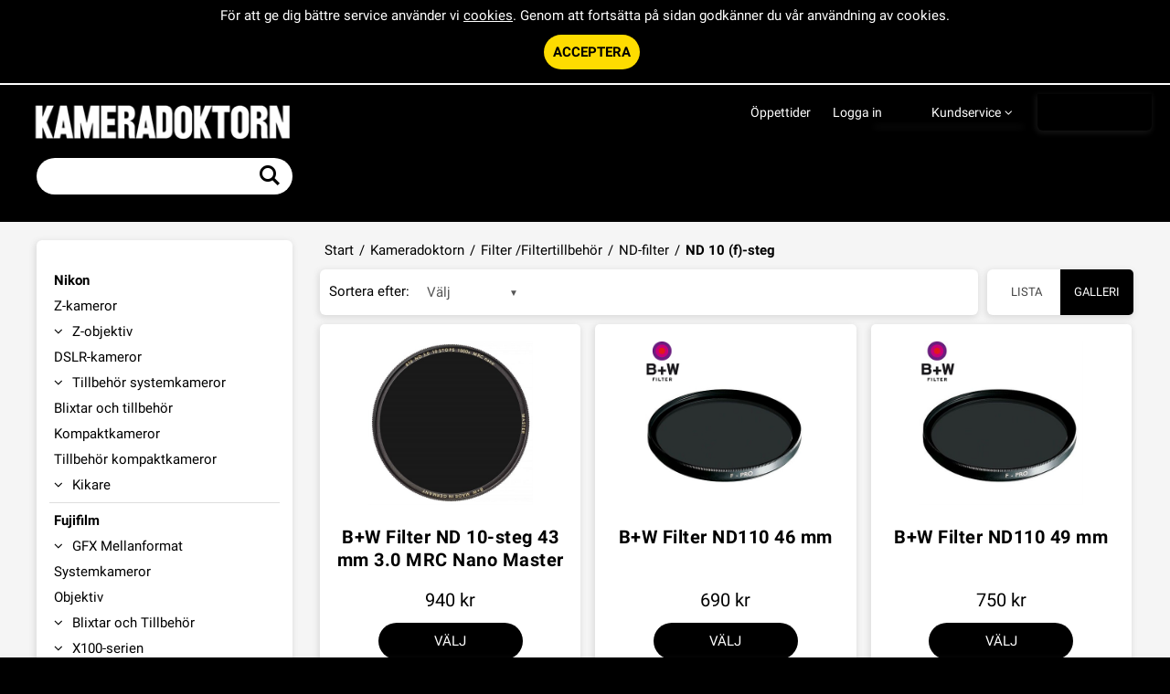

--- FILE ---
content_type: text/html; charset=utf-8
request_url: https://www.kameradoktorn.se/Kameradoktorn/Filter__Filtertillbehor/ND-filter/ND_10_(f)-steg
body_size: 26019
content:


<!DOCTYPE html>
<html id="htmlTag" prefix="og: http://ogp.me/ns/website#" lang="sv">
<head id="head"><meta property="og:url" content="https://www.kameradoktorn.se/Kameradoktorn/Filter__Filtertillbehor/ND-filter/ND_10_(f)-steg" /><meta property="og:description" content="Webshop för allt inom professionell kamerautrustning från Nikon, Fujifilm, Sony och Hasselblad. Vi har även ett stort utbud av tillbehör för alla typer av fotografering" /><meta property="og:title" content="ND 10 (f)-steg" /><meta property="og:type" content="website" /><meta http-equiv="X-UA-Compatible" content="IE=edge" /><meta charset="UTF-8" /><meta name="description" /><meta content="True" name="HandheldFriendly" /><meta name="viewport" content="width=device-width, initial-scale=1.0" /><link href="//maxcdn.bootstrapcdn.com/font-awesome/4.2.0/css/font-awesome.min.css" rel="stylesheet" /><link id="normalize" rel="stylesheet" type="text/css" media="all" /><link id="controls" rel="stylesheet" type="text/css" media="all" /><link id="partials" rel="stylesheet" type="text/css" media="all" /><link id="layout" rel="stylesheet" type="text/css" media="all" href="/css/theme-alfa.min.css?v=20251119145946" /><link id="user" rel="stylesheet" type="text/css" media="all" href="/css/user.css?v=20251119145946" /><title>
	ND 10 (f)-steg
</title><link id="ApplicationRoot" rel="home" href="/"></link><script type="text/javascript" charset="utf-8" src="/Scripts/headerScriptBundle.min.js?v=20251119145946"></script><script>document.getElementsByTagName('html')[0].className = 'js';</script><script type="text/javascript" charset="utf-8" src="/Scripts/cartScript.min.js?v=20251119145946"></script></head>
<body id="body" itemscope="itemscope" itemtype="http://schema.org/WebPage" class=" page-Prodlist id-ND10 guest private kkat-PP lang-sv cntry-SE curr-SEK inclVat fastSearch view-window cols-3 no-cross theme-alfa">
    
    
    <div id="BodyScripts">

</div>

    
    <div id="ResponsiveCheck"></div>

    
<!-- ASP.view_prodlist_aspxlang=sv guestid= group=0_450_4_2 viewid=ND10 viewtype=3 viewarg=2; tree=START ; cont= -->

    <form method="post" action="/Kameradoktorn/Filter__Filtertillbehor/ND-filter/ND_10_(f)-steg" onsubmit="javascript:return WebForm_OnSubmit();" id="form1">
<div class="aspNetHidden">
<input type="hidden" name="__EVENTTARGET" id="__EVENTTARGET" value="" />
<input type="hidden" name="__EVENTARGUMENT" id="__EVENTARGUMENT" value="" />
<input type="hidden" name="__VIEWSTATE" id="__VIEWSTATE" value="/wEPDwUKLTQ5NDMwNDQ2Ng9kFgJmD2QWAgIBDxYCHgRsYW5nBQJzdhYEAgEPZBYGAg0PFgIeBGhyZWYFKC9jc3MvdGhlbWUtYWxmYS5taW4uY3NzP3Y9MjAyNTExMTkxNDU5NDZkAg4PFgIeB1Zpc2libGVoZAIPDxYCHwEFHi9jc3MvdXNlci5jc3M/[base64]/[base64]/[base64]/AQAAABsAAAAAAADwvwEAAABnDAwbAAAAAAAAAAABAAAAGwAAAAAAAAAAAQAAAGgC/////w8C/////[base64]/ZnctZmxleC1yb3cgZnctZmxleC1yb3ctbm8tbWFyZ2luIGZ3LWZsZXgteHMtbWlkZGxlIHBhZ2VyX2lubmVyHwgCAmRkAgUPZBYCAgMPZBYEAgEPFCsAIhsAAAAAAADwvwEAAAAbAAAAAAAA8L8BAAAAZwwMGwAAAAAAAAAAAQAAABsAAAAAAAAAAAEAAABnZwL/////D2UC/////w8C/////[base64]" />
</div>

<script type="text/javascript">
//<![CDATA[
var theForm = document.forms['form1'];
if (!theForm) {
    theForm = document.form1;
}
function __doPostBack(eventTarget, eventArgument) {
    if (!theForm.onsubmit || (theForm.onsubmit() != false)) {
        theForm.__EVENTTARGET.value = eventTarget;
        theForm.__EVENTARGUMENT.value = eventArgument;
        theForm.submit();
    }
}
//]]>
</script>


<script src="/WebResource.axd?d=v6H8yh4IlIHftDCwTxE6qmEAp-E80p-h44B3AQWNIXq13A2Ms5gyZp0kj4zJ-dqJOc51Vv-1GqM-m42NQ9gTb2BmLrN5dcVvHoGlS7i48-41&amp;t=638901608248157332" type="text/javascript"></script>


<script src="/WebResource.axd?d=AjXQejehgQQCN8uNgdxrhPLnkAqWZTh60wnoiKSzaTBCmHUgDwq-n5M--Fo6YWY2N3Nit5SLxgnSdHtBTbmVKAfO-hgWVIrf9vTOHHerZitV2k6hbsUti6p6j2g7e6OnLpOK5Cqvvjo4E25ADv1ghA2&amp;t=638990559981466285" type="text/javascript"></script>
<script src="/WebResource.axd?d=rxJS-OL_6ZjY-2vB7wIjU9nBarnQV83NrPfMK-R0cKFvZS-UDfgWf7TP46UgL5rSR6NvfLy3VVmFubB3zIkXiZZEiX0V-DURCnFjGde0_hrRNrYN84No-tOEAnk57I6MSGNSpCeUWqC8jVhM9707mWxdiWGeNw0aFfKECHw8rXo1&amp;t=638990559981466285" type="text/javascript"></script>
<script src="/WebResource.axd?d=mUTddleaTbB9R-gTEb_tX2DwG5i0shs7zM59OCTeUazLaJFi9fOP4FY8z5ZcxPqU-vviIi0mEr2iR4Vl84YRv93n0iQEvYBBVFaFZWTOffbAEekfsdNultkxq2Tw022EQfoDEbqJ1Rx7IAMrJAZSpA2&amp;t=638990559981466285" type="text/javascript"></script>
<script src="/WebResource.axd?d=JmpeQf3eXvAYAn0hVLPFbtmbooReY9c-aU-PWgDzCwN6T23c5CkAwFrGlWNYlPwuGOinbHDZvuGZpxZ9Hiz4q69WzEaSXmzPXWbSImsWDWxq-4Mvll8TLw2osebLm9HqI8FKiOg2ZLMYt_QJioSNPg2&amp;t=638990559981466285" type="text/javascript"></script>
<script src="/ScriptResource.axd?d=MmicTuvAVKKC57MJVJmpihTH7lAQNFl0PPdY7zlvK79AKpaNiS1bJYoXnyu1lF7t-7tl2rJ7yaO2DQ9cMyxohDTf_LR4tpqbDHQ4ut9A8dcHPw15MqxNacW465fXM6j_xqMxCjrhYNO-HKhHf2TCIup5PMbyOg7LdOdMG6XYQiA1&amp;t=ffffffff93d1c106" type="text/javascript"></script>
<script src="/ScriptResource.axd?d=3hz4euLscMZrUL3_iBRmcFi9mvPVguahbdj1_tAiT43vjYrVRy6lphIUZSnyOGs8yoeqTAPZ5rCnEyuf51BaXnzY1xwu_do1GAOpCnciFyjJdvm50suodnQnRR6658HGorfxGKXIkm3wODza1dJCMGph8M4DbzVlrn1LBbwrSmI1&amp;t=5c0e0825" type="text/javascript"></script>
<script src="/ScriptResource.axd?d=kdzW4zqD7ZqWgUNxQLVI4sVrMqztgC7foe3ujTj1J-2Ak4NZsvdQ2aKcAizQaa24r2qNo1K0PVcejwux_Amk3dWDQl-DsF6tYK3WmzDpES-bsoTvXgyewuIIgPnkNDEt11a54qt9jX8vvd0eQWf9Pi1iWUfFtezTKASP0ZdLHXQA2VFYbiSvqNtPbf-_46jy0&amp;t=5c0e0825" type="text/javascript"></script>
<script type="text/javascript">
//<![CDATA[
function WebForm_OnSubmit() {
if (typeof(ValidatorOnSubmit) == "function" && ValidatorOnSubmit() == false) return false;
return true;
}
//]]>
</script>

<div class="aspNetHidden">

	<input type="hidden" name="__VIEWSTATEGENERATOR" id="__VIEWSTATEGENERATOR" value="4DB536E7" />
	<input type="hidden" name="__EVENTVALIDATION" id="__EVENTVALIDATION" value="/[base64]/[base64]/SgobKDzkzTebXYQUaEkrUPpvvRAuMfjOi4qiy63jlUFDLspRtDkI1vc3gBJ/NxWf3q18sMC07wsH7zVc2G9obrBh0v7AhR/pMjqd3vgmeHZZWdK6J2FhfZ14aB0ZCOE3teT4vhB0B5TUh3xqxrgY9+hVnxuwavmzdJjhW3v2BnsGF7mWcQrUl/PqTliTBq7BN2ORxEL45ua3ag64XL2+xwio901qjOIzcodoJUVeizTsEkhfp2kC2VaS8GZucHV234Lcd3z2uKQvp+skoacdlHy/j4C4PR19+TwQKnDrZ7SxqMpYI9qMXbE+oeI9XJ/K7G91f745oFmFVBU=" />
</div>
        <input type="hidden" name="ctl00$hfCustCat" id="hfCustCat" value="PP" />
        <input type="hidden" name="ctl00$hfGuestId" id="hfGuestId" />
        <script type="text/javascript">
//<![CDATA[
Sys.WebForms.PageRequestManager._initialize('ctl00$ScriptManager', 'form1', ['tctl00$OpenCartWrapper','OpenCartWrapper','tctl00$CartControl$Cart','Cart','tctl00$MainContent$view$UpdatePanel1','UpdatePanel1','tctl00$MainContent$view$UpdatePanel2','UpdatePanel2','tctl00$menuLoginForm$updLogin','menuLoginForm_updLogin','tctl00$MainContent$view$ctl02$filter1','filter1'], ['ctl00$MainContent$view$ctl02$list','list','ctl00$MainContent$view$ctl02$window','window','ctl00$MainContent$view$ctl02$extended','extended','ctl00$MainContent$view$ctl02$F_D22301','F_D22301','ctl00$MainContent$view$ctl02$F_D22302','F_D22302','ctl00$MainContent$view$ctl02$F_D12814','F_D12814','ctl00$MainContent$view$ctl02$SearchGroupTxt','SearchGroupTxt','ctl00$MainContent$view$ctl02$SearchGroupBtn','SearchGroupBtn'], ['ctl00$menuLoginForm$LoginButton','menuLoginForm_LoginButton','ctl00$menuLoginForm$fuiUserInfo$btnSendPassword1','menuLoginForm_fuiUserInfo_btnSendPassword1'], 90, 'ctl00');
//]]>
</script>


        
        

        
        <div id="PreLoad" class="preloader-wrapper" style="z-index: 9000; display: none">
            <div id="PreLoadSpinner" class="preloader-spinner">Loading...</div>
        </div>

        
        <div id="Page" class="page">

            <div class="warnings">
                <div id="pnlOutdatedBrowserWarning" class="fw-notification-danger browserWarning">
	
    <div id="pnlOutdatedBrowserWarningInner" class="browserWarningInner">
		
        <div id="pnlOutdatedBrowserWarningText" class="browserWarningText">
			<span>Din webbläsare stöds ej. För bästa upplevelsen rekommenderas en nyare version eller en annan webbläsare.</span>
		</div>
        <div id="pnlOutdatedBrowserWarningUpdate" class="browserWarningAccept">

		</div>
    
	</div>

</div>

                

<noscript>
    <div id="noscript" class="fw-notification-danger javascriptWarning">
        <div id="pnlNoScriptHeader" class="header">
	<span id="lblHeaderText">Javascript är inaktiverat!</span>
</div>
        <div id="pnlNoScriptText" class="text">
	<span id="lblNoScriptText">Utan Javascript aktiverat i din webbläsare blir användbarheten begränsad och inga köp kan genomföras.</span>
</div>
    </div>
</noscript>

                <div id="pnlCookieWarning" class="fw-notification-info cookieWarning">
	
        <div id="pnlCookieWarningInner" class="cookieWarningInner">
		
            <div id="pnlCookieWarningText" class="cookieWarningText">
			<span>För att ge dig bättre service använder vi </span><a href="/HelpText?help=HCOOK">cookies</a><span>. Genom att fortsätta på sidan godkänner du vår användning av cookies.</span>
		</div>
            <div id="pnlCookieWarningAccept" class="cookieWarningAccept">
			<a class="fw-button fw-button-sm acceptBtn" href="javascript:__doPostBack(&#39;ctl00$ctl11$ctl03&#39;,&#39;&#39;)">Acceptera</a>
		</div>
        
	</div>
    
</div>
            </div>

            
            <header id="Header" class="header">
                
                <div class="header-top">
                    <div class="flags-wrapper">
                        

<div id="Flags" class="flags">
    
</div>


                    </div>
                    <div class="welcome">
                        
                    </div>

                    
                    <a id="OpenMenu" class="nav-btn menu-open-btn" Onclick="JavaScript:toggleClass(&#39;nav-menu&#39;, &#39;hide&#39;); return false;">Meny</a>
                    <menu id="MainMenu" class="nav nav-menu hide noflags">
                        <span id="MenuTitle" class="nav-menu-title">Meny</span>
                    <ul class="fw-drawerMenu menu"><li class="level1"><span class="fw-drawerToggle menunolink">Kundservice<i class="fw-icon-down-open"></i></span><ul class="fw-drawerContent fw-drawerContentHide"><li class="level2"><a href="/Meny/Kundservice/Kontakt">Kontakt</a></li><li class="level2"><a href="/Meny/Kundservice/Kopvillkor">Köpvillkor</a></li><li class="level2"><a href="/Meny/Kundservice/Betalning">Betalning</a></li><li class="level2"><a href="/Meny/Kundservice/Leverans">Leverans</a></li><li class="level2"><a href="/Meny/Kundservice/Retur_och_reklamationer">Retur och reklamationer</a></li><li class="level2"><a href="/Meny/Kundservice/Integritet">Integritet</a></li></ul></li><li class="level1 title"><span class="fw-drawerToggle menunolink">Logga in<i class="fw-icon-down-open"></i></span><a id="loginToggle" href="#" onclick="JavaScript:toggleClass(&#39;menuLogin&#39;, &#39;show&#39;); return false;">Logga in</a><div id="menuLogin" class="fw-drawerContent fw-drawerContentHide menuLogin loginFlyout form">
	<div id="menuLoginForm_updLogin" class="login-form">
		
        <div id="menuLoginForm_LoginForm" class="form-wrapper" onkeypress="javascript:return WebForm_FireDefaultButton(event, &#39;menuLoginForm_LoginButton&#39;)">
			
            <div id="MainForm" class="form-group">
				
                <div id="FormTitle" class="login-title">
					
                    Logga in
                
				</div>
                <div id="UserInfoForm">
					
                    <div id="menuLoginForm_ValidationSummaryLogin" class="fw-alert fw-alert-danger validation" style="display:none;">

					</div>
                    

                    <div id="menuLoginForm_UserName" class="row">
						<label class="label">Användarnamn <span class="requiredField">*</span></label><input oninput="onInput = $(&#39;#menuLoginForm_UserName_txtField&#39;).checkForInvalidInput(event)" id="menuLoginForm_UserName_txtField" name="ctl00$menuLoginForm$UserName$txtField" class="textBox" ondrop="return false" onfocus="lastFocus = this.id;" value="" type="text" />
					</div>
                    <div id="menuLoginForm_Password" class="row">
						<label class="label">Lösenord <span class="requiredField">*</span></label><input oninput="onInput = $(&#39;#menuLoginForm_Password_txtField&#39;).checkForInvalidInput(event)" id="menuLoginForm_Password_txtField" name="ctl00$menuLoginForm$Password$txtField" class="textBox" ondrop="return false" onfocus="lastFocus = this.id;" value="" type="password" />
					</div>

                    <div id="menuLoginForm_AutomaticLogin" class="autoLogin checkbox-group">
						
                        <span class="labelRight checkboxrow"><input id="menuLoginForm_CheckAutomaticLogin" type="checkbox" name="ctl00$menuLoginForm$CheckAutomaticLogin" /><label for="menuLoginForm_CheckAutomaticLogin">Kom ihåg mig</label></span>
                    
					</div>
                    <div id="menuLoginForm_LoginButtonGroup" class="btn-group">
						
                        <input type="submit" name="ctl00$menuLoginForm$LoginButton" value="Logga in" onclick="javascript:WebForm_DoPostBackWithOptions(new WebForm_PostBackOptions(&quot;ctl00$menuLoginForm$LoginButton&quot;, &quot;&quot;, true, &quot;login&quot;, &quot;&quot;, false, false))" id="menuLoginForm_LoginButton" class="fw-button fw-button-primary button btn-action fw-button-full" />
                    
					</div>
                
				</div>
            
			</div>
            
            <div id="ForgottenLinkWrapper" class="fw-accordion link-wrapper">
				
                <div id="menuLoginForm_ForgottenPasswordLink" class="forgotten-link">
					
                    
                    
                    <div id="menuLoginForm_ForgottenPasswordButton" class="fw-accordionToggle link-image">
						Glömt ditt lösenord?<i class="fw-icon-down-open fw-right"></i>
					</div>
                    
                    

<div class="fw-accordionContent loginPassword">
    <div id="NewPassword" class="newpwd-wrapper" onkeypress="javascript:return WebForm_FireDefaultButton(event, &#39;menuLoginForm_fuiUserInfo_btnSendPassword1&#39;)">
						
        <span id="ForgotPasswordText" class="offset-within">Skriv in din e-postadress så skickar vi ditt lösenord till dig.</span>
        <div id="menuLoginForm_fuiUserInfo_ForgotPasswordValidation" class="fw-alert fw-alert-danger validation-within" style="display:none;">

						</div>
        <div class="form-group">
            <div id="menuLoginForm_fuiUserInfo_Email" class="row">
							<label class="label">E-postadress<span class="requiredField">*</span></label><input oninput="onInput = $(&#39;#menuLoginForm_fuiUserInfo_Email_txtField&#39;).checkForInvalidInput(event)" id="menuLoginForm_fuiUserInfo_Email_txtField" name="ctl00$menuLoginForm$fuiUserInfo$Email$txtField" class="textBox" ondrop="return false" onfocus="lastFocus = this.id;" value="" type="text" />
						</div>
        </div>
        
        <div id="ForgotPasswordButtonGroup" class="btn-group">
							
            <input type="submit" name="ctl00$menuLoginForm$fuiUserInfo$btnSendPassword1" value="Skicka" id="menuLoginForm_fuiUserInfo_btnSendPassword1" class="fw-button fw-button-primary btn-action" />
        
						</div>
    
					</div>
</div>
                
				</div>
            
			</div>

            <div id="RegistrationWrapper" class="register-wrapper">
				
                <div id="menuLoginForm_RegistrationLink" class="register-link">
					<a class="fw-button fw-button-primary fw-button-outline fw-button-full" href="/Register"><i class="fw-icon-user-add"> </i>Skapa nytt konto</a>
				</div>
            
			</div>

        
		</div>
    
	</div>


</div></li></ul><a id="CloseMenu" class="close-btn menu-close-btn" onclick="JavaScript:toggleClass(&#39;nav-menu&#39;, &#39;hide&#39;); return false;">Stäng</a></menu>
                </div>
                <div id="Logo" class="home-link logo">
	<a class="header-item" href="/"><img id="imgLogo" src="/images/site/logo.png" alt="logo.png" /></a>
</div>
                <section id="HeaderIcons" class="header-icons">
                    <div id="OpenCartWrapper">
	
                            <a id="OpenCart" class="open-btn cart-open-btn empty" OnClick="JavaScript:toggleClass(&#39;cart&#39;, &#39;hide&#39;); return false;"><span id="OpenCartText" class="open-btn-txt">Varukorg</span><span id="OpenCartQuantity" class="fw-show-md-inline-block fw-badge-black empty">0</span></a>
                        
</div>
                    <a id="OpenSearch" class="open-btn search-open-btn" Onclick="JavaScript:toggleClass(&#39;top-search&#39;, &#39;hide&#39;); return false;"><span id="OpenSearchText" class="open-btn-txt">Sök</span></a>
                    <a id="OpenTree" class="open-btn tree-open-btn" OnClick="JavaScript:toggleClass(&#39;nav-wrapper&#39;, &#39;hide&#39;); return false;"><span id="OpenTreeText" class="open-btn-txt">Produkter</span></a>
                </section>

                
                <div id="Cart" class="cart hide">
	
        <div id="CartWrapper" class="cart-wrapper offcanvas-content empty">
		

            <div id="CartInner" class="cart-inner">

                <div id="CartHeader" class="cart-header" onclick="JavaScript:toggleClass(&#39;cart&#39;, &#39;hide&#39;); return false;">
			<a id="CartControl_CloseCart" class="close-btn cart-close-btn" title="Stäng" onclick="JavaScript:toggleClass(&#39;cart&#39;, &#39;hide&#39;); return false;">Stäng</a><div class="headerinfo">
				<span class="emptyicon"><i class="fw-icon-basket"></i></span><div class="cartquantity">
					<span id="sumquantity" class="quantity">0 </span><span class="quantitytext">Produkter</span>
				</div><div class="cartTotal">
					<span class="totalcosttext">Totalt </span><span class="totalcost">0 SEK</span>
				</div><div class="priceinfo">
					<span>Inkl. moms</span>
				</div><div class="priceinfo">

				</div>
			</div><div class="tocheckout">
				<a id="CartControl_toCheckout" class="fw-button fw-button-success fw-button-full button btn-tocheckout" href="/Checkout">Till kassan</a>
			</div>
		</div>

                <div id="CartContent" class="smallcart">

		</div>
            </div>
        
	</div>
    
</div>

                
                <div id="Search" class="search top-search hide" onkeypress="javascript:return WebForm_FireDefaultButton(event, &#39;FastSearchBtn&#39;)">
	
                    <div id="SearchTxt" class="searchTxt" data-minLength="2">
		<input oninput="onInput = $(&#39;#SearchTxt_txtField&#39;).checkForInvalidInput(event)" id="SearchTxt_txtField" name="ctl00$SearchTxt$txtField" class="textBox" ondrop="return false" placeholder="Sök produkter ..." onfocus="lastFocus = this.id;" value="" type="text" />
	</div>
                    <a onclick="ToggleFade();" id="SearchBtn" class="fw-button fw-button-outline fw-button-squared fw-button-affix-right btn-search" href="javascript:WebForm_DoPostBackWithOptions(new WebForm_PostBackOptions(&quot;ctl00$SearchBtn&quot;, &quot;&quot;, true, &quot;&quot;, &quot;&quot;, false, true))">
                            <i class="fw-icon-search"></i>
                    </a>

                    <!-- Fast search button -->
                    <a onclick="ToggleFade();" id="FastSearchBtn" tabindex="-1" class="fw-button" href="javascript:WebForm_DoPostBackWithOptions(new WebForm_PostBackOptions(&quot;ctl00$FastSearchBtn&quot;, &quot;&quot;, true, &quot;&quot;, &quot;&quot;, false, true))">Visa alla</a>
                <div id="FastSearch">
		<div id="ResultsContent">
			<div id="ResultsWrapper">
				<div id="ArticleWrapper">
					<strong>Artiklar</strong>
				</div><div id="ViewWrapper">
					<strong>Kategorier</strong>
				</div>
			</div><div id="FastSearchInfoWrapper">
				<div id="AllHits" class="result-allhits">
					<span id="AllHitsNumber"></span><span id="AllHitsOf"> av </span><span id="AllHitsTotalNumber"></span><span id="AllHitsProducts"> artiklar</span>
				</div>
			</div>
		</div>
	</div>
</div>

                
                <nav id="Tree" class="nav nav-wrapper hide">
                    <div id="NavTree-Horisontell" class="nav-tree"><ul class="fw-drawer"><li  class="level1 title"><div class="nolink fw-drawerToggle" >Nikon<i class="fw-icon-down-open fw-right"></i></div><ul  class="fw-drawerContent fw-drawerContentHide"><li  class="level2"><a  href="/Kameradoktorn/Nikon/Z-kameror">Z-kameror</a></li><li  class="level2 title"><div class="nolink fw-drawerToggle" >Z-objektiv<i class="fw-icon-down-open fw-right"></i></div><ul  class="fw-drawerContent fw-drawerContentHide"><li  class="level3 title"><div class="nolink fw-drawerToggle" >Z-objektiv för DX-kameror<i class="fw-icon-down-open fw-right"></i></div><ul  class="fw-drawerContent fw-drawerContentHide"><li  class="level4"><a  href="/Kameradoktorn/Nikon/Z-objektiv/Z-objektiv_for_DX-kameror/Fasta_objektiv">Fasta objektiv</a></li><li  class="level4"><a  href="/Kameradoktorn/Nikon/Z-objektiv/Z-objektiv_for_DX-kameror/Zoom-objektiv">Zoom-objektiv</a></li></ul></li><li  class="level3 title"><div class="nolink fw-drawerToggle" >Z-objektiv för FX-kameror<i class="fw-icon-down-open fw-right"></i></div><ul  class="fw-drawerContent fw-drawerContentHide"><li  class="level4"><a  href="/Kameradoktorn/Nikon/Z-objektiv/Z-objektiv_for_FX-kameror/Fasta_objektiv">Fasta objektiv</a></li><li  class="level4"><a  href="/Kameradoktorn/Nikon/Z-objektiv/Z-objektiv_for_FX-kameror/Zoom-objektiv">Zoom-objektiv</a></li></ul></li><li  class="level3 title"><div class="nolink fw-drawerToggle" >Tillbehör<i class="fw-icon-down-open fw-right"></i></div><ul  class="fw-drawerContent fw-drawerContentHide"><li  class="level4"><a  href="/Kameradoktorn/Nikon/Z-objektiv/Tillbehor/Adapter_och_konverter">Adapter och konverter</a></li><li  class="level4"><a  href="/Kameradoktorn/Nikon/Z-objektiv/Tillbehor/Motljusskydd">Motljusskydd</a></li><li  class="level4"><a  href="/Kameradoktorn/Nikon/Z-objektiv/Tillbehor/Objektivlock">Objektivlock</a></li></ul></li></ul></li><li  class="level2"><a  href="/Kameradoktorn/Nikon/DSLR-kameror">DSLR-kameror</a></li><li  class="level2 title"><div class="nolink fw-drawerToggle" >Tillbehör systemkameror<i class="fw-icon-down-open fw-right"></i></div><ul  class="fw-drawerContent fw-drawerContentHide"><li  class="level3"><a  href="/Kameradoktorn/Nikon/Tillbehor_systemkameror/Batterier___laddare___natdel">Batterier / laddare / nätdel</a></li><li  class="level3"><a  href="/Kameradoktorn/Nikon/Tillbehor_systemkameror/Vertikalgrepp___Batteripack">Vertikalgrepp / Batteripack</a></li><li  class="level3"><a  href="/Kameradoktorn/Nikon/Tillbehor_systemkameror/Fjarrutlosare">Fjärrutlösare</a></li><li  class="level3"><a  href="/Kameradoktorn/Nikon/Tillbehor_systemkameror/Kameraremmar">Kameraremmar</a></li><li  class="level3"><a  href="/Kameradoktorn/Nikon/Tillbehor_systemkameror/Kablar">Kablar</a></li><li  class="level3"><a  href="/Kameradoktorn/Nikon/Tillbehor_systemkameror/Mattskivor___korr__linser">Mattskivor &amp; korr. linser</a></li><li  class="level3"><a  href="/Kameradoktorn/Nikon/Tillbehor_systemkameror/Sokare___sokartillbehor">Sökare &amp; sökartillbehör</a></li><li  class="level3"><a  href="/Kameradoktorn/Nikon/Tillbehor_systemkameror/Tradlos_overforing">Trådlös överföring</a></li><li  class="level3"><a  href="/Kameradoktorn/Nikon/Tillbehor_systemkameror/LCD-Skydd___ovrigt">LCD-Skydd + övrigt</a></li></ul></li><li  class="level2"><a  href="/Kameradoktorn/Nikon/Blixtar_och_tillbehor">Blixtar och tillbehör</a></li><li  class="level2"><a  href="/Kameradoktorn/Nikon/Kompaktkameror">Kompaktkameror</a></li><li  class="level2"><a  href="/Kameradoktorn/Nikon/Tillbehor_kompaktkameror">Tillbehör kompaktkameror</a></li><li  class="level2 title"><div class="nolink fw-drawerToggle" >Kikare<i class="fw-icon-down-open fw-right"></i></div><ul  class="fw-drawerContent fw-drawerContentHide"><li  class="level3"><a  href="/Kameradoktorn/Nikon/Kikare/Pocketkikare">Pocketkikare</a></li><li  class="level3"><a  href="/Kameradoktorn/Nikon/Kikare/Natur___Fagel">Natur &amp; Fågel</a></li></ul></li></ul></li><li  class="level1 title"><div class="nolink fw-drawerToggle" >Fujifilm<i class="fw-icon-down-open fw-right"></i></div><ul  class="fw-drawerContent fw-drawerContentHide"><li  class="level2 title"><div class="nolink fw-drawerToggle" >GFX Mellanformat<i class="fw-icon-down-open fw-right"></i></div><ul  class="fw-drawerContent fw-drawerContentHide"><li  class="level3"><a  href="/Kameradoktorn/Fujifilm/GFX_Mellanformat/Kamerahus">Kamerahus</a></li><li  class="level3"><a  href="/Kameradoktorn/Fujifilm/GFX_Mellanformat/Objektiv">Objektiv</a></li><li  class="level3"><a  href="/Kameradoktorn/Fujifilm/GFX_Mellanformat/Tilllbehor">Tilllbehör</a></li></ul></li><li  class="level2"><a  href="/Kameradoktorn/Fujifilm/Systemkameror">Systemkameror</a></li><li  class="level2"><a  href="/Kameradoktorn/Fujifilm/Objektiv">Objektiv</a></li><li  class="level2 title"><div class="nolink fw-drawerToggle" >Blixtar och Tillbehör<i class="fw-icon-down-open fw-right"></i></div><ul  class="fw-drawerContent fw-drawerContentHide"><li  class="level3"><a  href="/Kameradoktorn/Fujifilm/Blixtar_och_Tillbehor/Batterier_och_Laddare">Batterier och Laddare</a></li><li  class="level3"><a  href="/Kameradoktorn/Fujifilm/Blixtar_och_Tillbehor/Objektivtillbehor">Objektivtillbehör</a></li><li  class="level3"><a  href="/Kameradoktorn/Fujifilm/Blixtar_och_Tillbehor/Blixtar___ovr__tillbehor">Blixtar &amp; övr. tillbehör</a></li></ul></li><li  class="level2 title"><div class="nolink fw-drawerToggle" >X100-serien<i class="fw-icon-down-open fw-right"></i></div><ul  class="fw-drawerContent fw-drawerContentHide"><li  class="level3"><a  href="/Kameradoktorn/Fujifilm/X100-serien/Kameror">Kameror</a></li><li  class="level3"><a  href="/Kameradoktorn/Fujifilm/X100-serien/Tillbehor">Tillbehör</a></li></ul></li></ul></li><li  class="level1 title"><div class="nolink fw-drawerToggle" >Sony<i class="fw-icon-down-open fw-right"></i></div><ul  class="fw-drawerContent fw-drawerContentHide"><li  class="level2"><a  href="/Kameradoktorn/Sony/Systemkameror">Systemkameror</a></li><li  class="level2"><a  href="/Kameradoktorn/Sony/Objektiv_f__Fullformat">Objektiv f. Fullformat</a></li><li  class="level2"><a  href="/Kameradoktorn/Sony/Objektiv_f__APS-C">Objektiv f. APS-C</a></li><li  class="level2"><a  href="/Kameradoktorn/Sony/Tillbehor___Blixtar">Tillbehör + Blixtar</a></li><li  class="level2"><a  href="/Kameradoktorn/Sony/Kompaktkameror">Kompaktkameror</a></li></ul></li><li  class="level1 title"><div class="nolink fw-drawerToggle" >Kompaktkameror<i class="fw-icon-down-open fw-right"></i></div><ul  class="fw-drawerContent fw-drawerContentHide"><li  class="level2"><a  href="/Kameradoktorn/Kompaktkameror/Kameror">Kameror</a></li><li  class="level2"><a  href="/Kameradoktorn/Kompaktkameror/Tillbehor">Tillbehör</a></li></ul></li><li  class="level1 title"><div class="nolink fw-drawerToggle" >Hasselblad<i class="fw-icon-down-open fw-right"></i></div><ul  class="fw-drawerContent fw-drawerContentHide"><li  class="level2"><a  href="/Kameradoktorn/Hasselblad/Hasselblad_X_System">Hasselblad X System</a></li></ul></li><li  class="level1"><a  href="/Kameradoktorn/Begagnat">Begagnat</a></li><li  class="level1 title"><div class="nolink fw-drawerToggle" >Sigma<i class="fw-icon-down-open fw-right"></i></div><ul  class="fw-drawerContent fw-drawerContentHide"><li  class="level2"><a  href="/Kameradoktorn/Sigma/Sigma_kamera">Sigma kamera</a></li><li  class="level2 title"><div class="nolink fw-drawerToggle" >Objektiv<i class="fw-icon-down-open fw-right"></i></div><ul  class="fw-drawerContent fw-drawerContentHide"><li  class="level3"><a  href="/Kameradoktorn/Sigma/Objektiv/Passar_till_Nikon_Z">Passar till Nikon Z</a></li><li  class="level3"><a  href="/Kameradoktorn/Sigma/Objektiv/Passar_till_Nikon_F">Passar till Nikon F</a></li><li  class="level3"><a  href="/Kameradoktorn/Sigma/Objektiv/Passar_till_Sony">Passar till Sony</a></li><li  class="level3"><a  href="/Kameradoktorn/Sigma/Objektiv/Passar_till_Fujifilm_X">Passar till Fujifilm X</a></li><li  class="level3"><a  href="/Kameradoktorn/Sigma/Objektiv/Passar_till_L-Mount">Passar till L-Mount</a></li></ul></li></ul></li><li  class="level1 title"><div class="nolink fw-drawerToggle" >Tamron<i class="fw-icon-down-open fw-right"></i></div><ul  class="fw-drawerContent fw-drawerContentHide"><li  class="level2 title"><div class="nolink fw-drawerToggle" >Objektiv<i class="fw-icon-down-open fw-right"></i></div><ul  class="fw-drawerContent fw-drawerContentHide"><li  class="level3"><a  href="/Kameradoktorn/Tamron/Objektiv/Passar_till_Nikon_F">Passar till Nikon F</a></li><li  class="level3"><a  href="/Kameradoktorn/Tamron/Objektiv/Passar_till_Sony_E_FE">Passar till Sony E/FE</a></li><li  class="level3"><a  href="/Kameradoktorn/Tamron/Objektiv/Passar_till_Nikon_Z">Passar till Nikon Z</a></li><li  class="level3"><a  href="/Kameradoktorn/Tamron/Objektiv/Passar_till_Fujifilm_X">Passar till Fujifilm X</a></li></ul></li><li  class="level2"><a  href="/Kameradoktorn/Tamron/Tamron_Tillbehor">Tamron Tillbehör</a></li></ul></li><li  class="level1 title"><div class="nolink fw-drawerToggle" >Laowa / Viltrox mfl<i class="fw-icon-down-open fw-right"></i></div><ul  class="fw-drawerContent fw-drawerContentHide"><li  class="level2 title"><div class="nolink fw-drawerToggle" >Objektiv<i class="fw-icon-down-open fw-right"></i></div><ul  class="fw-drawerContent fw-drawerContentHide"><li  class="level3"><a  href="/Kameradoktorn/Laowa___Viltrox_mfl/Objektiv/For_Nikon_F_Z">För Nikon F/Z</a></li><li  class="level3"><a  href="/Kameradoktorn/Laowa___Viltrox_mfl/Objektiv/For_Sony_E_FE">För Sony E/FE</a></li><li  class="level3"><a  href="/Kameradoktorn/Laowa___Viltrox_mfl/Objektiv/For_Leica_M">För Leica M</a></li><li  class="level3"><a  href="/Kameradoktorn/Laowa___Viltrox_mfl/Objektiv/For_Fujifilm">För Fujifilm</a></li></ul></li></ul></li><li  class="level1"><a  href="/Kameradoktorn/Mellanringar_Adaptrar">Mellanringar/Adaptrar</a></li><li  class="level1 active title"><div class="nolink fw-drawerToggle" >Filter /Filtertillbehör<i class="fw-icon-down-open fw-right"></i></div><ul  class="fw-drawerContent fw-drawerContentHide fw-drawerOpen"><li  class="level2 title"><div class="nolink fw-drawerToggle" >UV-filter<i class="fw-icon-down-open fw-right"></i></div><ul  class="fw-drawerContent fw-drawerContentHide"><li  class="level3"><a  href="/Kameradoktorn/Filter__Filtertillbehor/UV-filter/37_mm">37 mm</a></li><li  class="level3"><a  href="/Kameradoktorn/Filter__Filtertillbehor/UV-filter/39_mm">39 mm</a></li><li  class="level3"><a  href="/Kameradoktorn/Filter__Filtertillbehor/UV-filter/40,5_mm">40,5 mm</a></li><li  class="level3"><a  href="/Kameradoktorn/Filter__Filtertillbehor/UV-filter/43_mm">43 mm</a></li><li  class="level3"><a  href="/Kameradoktorn/Filter__Filtertillbehor/UV-filter/46_mm">46 mm</a></li><li  class="level3"><a  href="/Kameradoktorn/Filter__Filtertillbehor/UV-filter/49_mm">49 mm</a></li><li  class="level3"><a  href="/Kameradoktorn/Filter__Filtertillbehor/UV-filter/52_mm">52 mm</a></li><li  class="level3"><a  href="/Kameradoktorn/Filter__Filtertillbehor/UV-filter/55_mm">55 mm</a></li><li  class="level3"><a  href="/Kameradoktorn/Filter__Filtertillbehor/UV-filter/58_mm">58 mm</a></li><li  class="level3"><a  href="/Kameradoktorn/Filter__Filtertillbehor/UV-filter/62_mm">62 mm</a></li><li  class="level3"><a  href="/Kameradoktorn/Filter__Filtertillbehor/UV-filter/67_mm">67 mm</a></li><li  class="level3"><a  href="/Kameradoktorn/Filter__Filtertillbehor/UV-filter/72_mm">72 mm</a></li><li  class="level3"><a  href="/Kameradoktorn/Filter__Filtertillbehor/UV-filter/77_mm">77 mm</a></li><li  class="level3"><a  href="/Kameradoktorn/Filter__Filtertillbehor/UV-filter/82_mm">82 mm</a></li><li  class="level3"><a  href="/Kameradoktorn/Filter__Filtertillbehor/UV-filter/86_mm">86 mm</a></li><li  class="level3"><a  href="/Kameradoktorn/Filter__Filtertillbehor/UV-filter/95_mm">95 mm</a></li><li  class="level3"><a  href="/Kameradoktorn/Filter__Filtertillbehor/UV-filter/105_mm">105 mm</a></li><li  class="level3"><a  href="/Kameradoktorn/Filter__Filtertillbehor/UV-filter/112_mm">112 mm</a></li></ul></li><li  class="level2"><a  href="/Kameradoktorn/Filter__Filtertillbehor/Polarisationsfilter">Polarisationsfilter</a></li><li  class="level2 active title"><div class="nolink fw-drawerToggle" >ND-filter<i class="fw-icon-down-open fw-right"></i></div><ul  class="fw-drawerContent fw-drawerContentHide fw-drawerOpen"><li  class="level3"><a  href="/Kameradoktorn/Filter__Filtertillbehor/ND-filter/ND_3_(f)-steg">ND 3 (f)-steg</a></li><li  class="level3"><a  href="/Kameradoktorn/Filter__Filtertillbehor/ND-filter/ND_6_(f)-steg">ND 6 (f)-steg</a></li><li  class="level3"><a  href="/Kameradoktorn/Filter__Filtertillbehor/ND-filter/ND_6_(f)-steg_Cirk_Pol">ND 6 (f)-steg/Cirk.Pol</a></li><li  class="level3 active_last level3 active"><a class="current" href="/Kameradoktorn/Filter__Filtertillbehor/ND-filter/ND_10_(f)-steg">ND 10 (f)-steg</a></li><li  class="level3"><a  href="/Kameradoktorn/Filter__Filtertillbehor/ND-filter/ND_Variabelt_1-5_steg">ND Variabelt 1-5 steg</a></li><li  class="level3"><a  href="/Kameradoktorn/Filter__Filtertillbehor/ND-filter/ND_Variabelt_5-9_steg">ND Variabelt 5-9 steg</a></li></ul></li><li  class="level2"><a  href="/Kameradoktorn/Filter__Filtertillbehor/Narbildsfilter">Närbildsfilter</a></li><li  class="level2"><a  href="/Kameradoktorn/Filter__Filtertillbehor/Mist___Specialfilter">Mist / Specialfilter</a></li><li  class="level2"><a  href="/Kameradoktorn/Filter__Filtertillbehor/Magnetiska_filter">Magnetiska filter</a></li><li  class="level2"><a  href="/Kameradoktorn/Filter__Filtertillbehor/Drop-in_filter_for_objektiv">Drop-in filter för objektiv</a></li><li  class="level2 title"><div class="nolink fw-drawerToggle" >Nisi Square filter<i class="fw-icon-down-open fw-right"></i></div><ul  class="fw-drawerContent fw-drawerContentHide"><li  class="level3"><a  href="/Kameradoktorn/Filter__Filtertillbehor/Nisi_Square_filter/75_mm">75 mm</a></li><li  class="level3"><a  href="/Kameradoktorn/Filter__Filtertillbehor/Nisi_Square_filter/100_mm">100 mm</a></li><li  class="level3"><a  href="/Kameradoktorn/Filter__Filtertillbehor/Nisi_Square_filter/150_mm">150 mm</a></li><li  class="level3"><a  href="/Kameradoktorn/Filter__Filtertillbehor/Nisi_Square_filter/Ovriga">Övriga</a></li></ul></li><li  class="level2 title"><div class="nolink fw-drawerToggle" >Cokin Square filter<i class="fw-icon-down-open fw-right"></i></div><ul  class="fw-drawerContent fw-drawerContentHide"><li  class="level3"><a  href="/Kameradoktorn/Filter__Filtertillbehor/Cokin_Square_filter/Filter">Filter</a></li><li  class="level3"><a  href="/Kameradoktorn/Filter__Filtertillbehor/Cokin_Square_filter/Filterhallare_Adapterring">Filterhållare/Adapterring</a></li></ul></li><li  class="level2"><a  href="/Kameradoktorn/Filter__Filtertillbehor/Filtertillbehor">Filtertillbehör</a></li></ul></li><li  class="level1 title"><div class="nolink fw-drawerToggle" >Minneskort/Lagring<i class="fw-icon-down-open fw-right"></i></div><ul  class="fw-drawerContent fw-drawerContentHide"><li  class="level2 title"><div class="nolink fw-drawerToggle" >Minneskort<i class="fw-icon-down-open fw-right"></i></div><ul  class="fw-drawerContent fw-drawerContentHide"><li  class="level3"><a  href="/Kameradoktorn/Minneskort_Lagring/Minneskort/Secure_Digital_(SD)">Secure Digital (SD)</a></li><li  class="level3"><a  href="/Kameradoktorn/Minneskort_Lagring/Minneskort/Micro_SD">Micro SD</a></li><li  class="level3"><a  href="/Kameradoktorn/Minneskort_Lagring/Minneskort/CFexpress_Typ_A">CFexpress Typ A</a></li><li  class="level3"><a  href="/Kameradoktorn/Minneskort_Lagring/Minneskort/CFexpress_Typ_B">CFexpress Typ B</a></li><li  class="level3"><a  href="/Kameradoktorn/Minneskort_Lagring/Minneskort/XQD">XQD</a></li><li  class="level3"><a  href="/Kameradoktorn/Minneskort_Lagring/Minneskort/Compact_Flash_(CF)">Compact Flash (CF)</a></li></ul></li><li  class="level2"><a  href="/Kameradoktorn/Minneskort_Lagring/Minneskortlasare">Minneskortläsare</a></li><li  class="level2"><a  href="/Kameradoktorn/Minneskort_Lagring/USB-minnen">USB-minnen</a></li><li  class="level2"><a  href="/Kameradoktorn/Minneskort_Lagring/Harddiskar___SSD">Hårddiskar / SSD</a></li><li  class="level2"><a  href="/Kameradoktorn/Minneskort_Lagring/Forvaring_Skydd">Förvaring/Skydd</a></li></ul></li><li  class="level1 title"><div class="nolink fw-drawerToggle" >Film/ Mörkrum/ Repro<i class="fw-icon-down-open fw-right"></i></div><ul  class="fw-drawerContent fw-drawerContentHide"><li  class="level2"><a  href="/Kameradoktorn/Film__Morkrum__Repro/135_film">135 film</a></li><li  class="level2"><a  href="/Kameradoktorn/Film__Morkrum__Repro/120_film">120 film</a></li><li  class="level2"><a  href="/Kameradoktorn/Film__Morkrum__Repro/4x5_Film">4x5 Film</a></li><li  class="level2"><a  href="/Kameradoktorn/Film__Morkrum__Repro/Kameror_(35mm)">Kameror (35mm)</a></li><li  class="level2"><a  href="/Kameradoktorn/Film__Morkrum__Repro/Tillbehor_Analogt">Tillbehör Analogt</a></li><li  class="level2"><a  href="/Kameradoktorn/Film__Morkrum__Repro/Fuji_Instax_Kameror_Film">Fuji Instax Kameror/Film</a></li><li  class="level2"><a  href="/Kameradoktorn/Film__Morkrum__Repro/Polaroid_Kameror_film">Polaroid Kameror/film</a></li><li  class="level2"><a  href="/Kameradoktorn/Film__Morkrum__Repro/Miniskrivare">Miniskrivare</a></li><li  class="level2"><a  href="/Kameradoktorn/Film__Morkrum__Repro/Negativ_Dia-forvaring">Negativ/Dia-förvaring</a></li><li  class="level2"><a  href="/Kameradoktorn/Film__Morkrum__Repro/Morkrum_Kemi___Papper">Mörkrum Kemi &amp; Papper</a></li><li  class="level2"><a  href="/Kameradoktorn/Film__Morkrum__Repro/Reprofotografering_mm">Reprofotografering mm</a></li></ul></li><li  class="level1 title"><div class="nolink fw-drawerToggle" >Mobilfoto-film<i class="fw-icon-down-open fw-right"></i></div><ul  class="fw-drawerContent fw-drawerContentHide"><li  class="level2"><a  href="/Kameradoktorn/Mobilfoto-film/Stativ___Hallare">Stativ / Hållare</a></li><li  class="level2"><a  href="/Kameradoktorn/Mobilfoto-film/Mikrofoner___Ljud">Mikrofoner / Ljud</a></li><li  class="level2"><a  href="/Kameradoktorn/Mobilfoto-film/Belysning___LED-ljus">Belysning / LED-ljus</a></li><li  class="level2"><a  href="/Kameradoktorn/Mobilfoto-film/Ovriga_tillbehor">Övriga tillbehör</a></li></ul></li><li  class="level1 title"><div class="nolink fw-drawerToggle" >Kikare<i class="fw-icon-down-open fw-right"></i></div><ul  class="fw-drawerContent fw-drawerContentHide"><li  class="level2"><a  href="/Kameradoktorn/Kikare/Pocketkikare">Pocketkikare</a></li><li  class="level2"><a  href="/Kameradoktorn/Kikare/Natur___Fagel">Natur &amp; Fågel</a></li></ul></li><li  class="level1 title"><div class="nolink fw-drawerToggle" >Blixtar &amp; Studiotbh<i class="fw-icon-down-open fw-right"></i></div><ul  class="fw-drawerContent fw-drawerContentHide"><li  class="level2 title"><div class="nolink fw-drawerToggle" >Profoto<i class="fw-icon-down-open fw-right"></i></div><ul  class="fw-drawerContent fw-drawerContentHide"><li  class="level3"><a  href="/Kameradoktorn/Blixtar___Studiotbh/Profoto/Kamerablixtar">Kamerablixtar</a></li><li  class="level3"><a  href="/Kameradoktorn/Blixtar___Studiotbh/Profoto/Kamerablixtar_Tillbehor">Kamerablixtar Tillbehör</a></li><li  class="level3"><a  href="/Kameradoktorn/Blixtar___Studiotbh/Profoto/Batteriblixtar_OCF">Batteriblixtar OCF</a></li><li  class="level3"><a  href="/Kameradoktorn/Blixtar___Studiotbh/Profoto/Batteriblixtar_OCF_Tbh">Batteriblixtar OCF Tbh</a></li><li  class="level3"><a  href="/Kameradoktorn/Blixtar___Studiotbh/Profoto/Studioblixtar">Studioblixtar</a></li><li  class="level3"><a  href="/Kameradoktorn/Blixtar___Studiotbh/Profoto/Paraplyer">Paraplyer</a></li><li  class="level3"><a  href="/Kameradoktorn/Blixtar___Studiotbh/Profoto/Softboxar">Softboxar</a></li><li  class="level3"><a  href="/Kameradoktorn/Blixtar___Studiotbh/Profoto/Tillbehor_Softboxar">Tillbehör Softboxar</a></li><li  class="level3"><a  href="/Kameradoktorn/Blixtar___Studiotbh/Profoto/Reflektorer_ljusformare">Reflektorer/ljusformare</a></li><li  class="level3"><a  href="/Kameradoktorn/Blixtar___Studiotbh/Profoto/Blixtsynk">Blixtsynk</a></li><li  class="level3"><a  href="/Kameradoktorn/Blixtar___Studiotbh/Profoto/Vaskor">Väskor</a></li><li  class="level3"><a  href="/Kameradoktorn/Blixtar___Studiotbh/Profoto/Reflexskarmar">Reflexskärmar</a></li><li  class="level3"><a  href="/Kameradoktorn/Blixtar___Studiotbh/Profoto/Ovrigt_Reservdelar">Övrigt/Reservdelar</a></li></ul></li><li  class="level2 title"><div class="nolink fw-drawerToggle" >Godox<i class="fw-icon-down-open fw-right"></i></div><ul  class="fw-drawerContent fw-drawerContentHide"><li  class="level3"><a  href="/Kameradoktorn/Blixtar___Studiotbh/Godox/Godox_Blixtar">Godox Blixtar</a></li><li  class="level3"><a  href="/Kameradoktorn/Blixtar___Studiotbh/Godox/Godox_TTL-sandare">Godox TTL-sändare</a></li><li  class="level3"><a  href="/Kameradoktorn/Blixtar___Studiotbh/Godox/Godox_Blixttillbehor">Godox Blixttillbehör</a></li><li  class="level3"><a  href="/Kameradoktorn/Blixtar___Studiotbh/Godox/Godox_Batteripack">Godox Batteripack</a></li></ul></li><li  class="level2 title"><div class="nolink fw-drawerToggle" >Elinchrom<i class="fw-icon-down-open fw-right"></i></div><ul  class="fw-drawerContent fw-drawerContentHide"><li  class="level3"><a  href="/Kameradoktorn/Blixtar___Studiotbh/Elinchrom/Blixtar___Fast_ljus">Blixtar / Fast ljus</a></li><li  class="level3"><a  href="/Kameradoktorn/Blixtar___Studiotbh/Elinchrom/Batteriblixtar">Batteriblixtar</a></li><li  class="level3"><a  href="/Kameradoktorn/Blixtar___Studiotbh/Elinchrom/Paraplyer">Paraplyer</a></li><li  class="level3"><a  href="/Kameradoktorn/Blixtar___Studiotbh/Elinchrom/Softboxar">Softboxar</a></li><li  class="level3"><a  href="/Kameradoktorn/Blixtar___Studiotbh/Elinchrom/Reflektorer_Ljusformare">Reflektorer/Ljusformare</a></li><li  class="level3"><a  href="/Kameradoktorn/Blixtar___Studiotbh/Elinchrom/Skyport___Synktbh">Skyport &amp; Synktbh</a></li></ul></li><li  class="level2 title"><div class="nolink fw-drawerToggle" >Studiotillbehör<i class="fw-icon-down-open fw-right"></i></div><ul  class="fw-drawerContent fw-drawerContentHide"><li  class="level3 title"><div class="nolink fw-drawerToggle" >Belysningsstativ<i class="fw-icon-down-open fw-right"></i></div><ul  class="fw-drawerContent fw-drawerContentHide"><li  class="level4"><a  href="/Kameradoktorn/Blixtar___Studiotbh/Studiotillbehor/Belysningsstativ/Belysningsstativ">Belysningsstativ</a></li><li  class="level4"><a  href="/Kameradoktorn/Blixtar___Studiotbh/Studiotillbehor/Belysningsstativ/Tillbeh__Belysningsstativ">Tillbeh. Belysningsstativ</a></li><li  class="level4 title"><div class="nolink fw-drawerToggle" >Manfrotto / Avenger<i class="fw-icon-down-open fw-right"></i></div><ul  class="fw-drawerContent fw-drawerContentHide"><li  class="level5"><a  href="/Kameradoktorn/Blixtar___Studiotbh/Studiotillbehor/Belysningsstativ/Manfrotto___Avenger/Belysningsstativ">Belysningsstativ</a></li><li  class="level5"><a  href="/Kameradoktorn/Blixtar___Studiotbh/Studiotillbehor/Belysningsstativ/Manfrotto___Avenger/Lighting_support_system">Lighting support system</a></li><li  class="level5"><a  href="/Kameradoktorn/Blixtar___Studiotbh/Studiotillbehor/Belysningsstativ/Manfrotto___Avenger/Adaptrar_och_tillbehor">Adaptrar och tillbehör</a></li></ul></li></ul></li><li  class="level3 title"><div class="nolink fw-drawerToggle" >Produktfotografering<i class="fw-icon-down-open fw-right"></i></div><ul  class="fw-drawerContent fw-drawerContentHide"><li  class="level4"><a  href="/Kameradoktorn/Blixtar___Studiotbh/Studiotillbehor/Produktfotografering/Fotograferingstalt">Fotograferingstält</a></li><li  class="level4"><a  href="/Kameradoktorn/Blixtar___Studiotbh/Studiotillbehor/Produktfotografering/Belysningsfilter___Wraps">Belysningsfilter / Wraps</a></li></ul></li><li  class="level3 title"><div class="nolink fw-drawerToggle" >Bakgrunder<i class="fw-icon-down-open fw-right"></i></div><ul  class="fw-drawerContent fw-drawerContentHide"><li  class="level4 title"><div class="nolink fw-drawerToggle" >Pappersbakgrunder<i class="fw-icon-down-open fw-right"></i></div><ul  class="fw-drawerContent fw-drawerContentHide"><li  class="level5"><a  href="/Kameradoktorn/Blixtar___Studiotbh/Studiotillbehor/Bakgrunder/Pappersbakgrunder/1,35_m_x_11_m">1,35 m x 11 m</a></li><li  class="level5"><a  href="/Kameradoktorn/Blixtar___Studiotbh/Studiotillbehor/Bakgrunder/Pappersbakgrunder/2,72_m_x_11_m">2,72 m x 11 m</a></li><li  class="level5"><a  href="/Kameradoktorn/Blixtar___Studiotbh/Studiotillbehor/Bakgrunder/Pappersbakgrunder/3,55_m_x_30_m">3,55 m x 30 m</a></li></ul></li><li  class="level4 title"><div class="nolink fw-drawerToggle" >Vinylbakgrunder<i class="fw-icon-down-open fw-right"></i></div><ul  class="fw-drawerContent fw-drawerContentHide"><li  class="level5"><a  href="/Kameradoktorn/Blixtar___Studiotbh/Studiotillbehor/Bakgrunder/Vinylbakgrunder/Colormatt_1_x_1,3_m">Colormatt 1 x 1,3 m</a></li><li  class="level5"><a  href="/Kameradoktorn/Blixtar___Studiotbh/Studiotillbehor/Bakgrunder/Vinylbakgrunder/Colorgloss_1_x_1,3_m">Colorgloss 1 x 1,3 m</a></li><li  class="level5"><a  href="/Kameradoktorn/Blixtar___Studiotbh/Studiotillbehor/Bakgrunder/Vinylbakgrunder/Vinyl_2,75_m_x_6_m">Vinyl 2,75 m x 6 m</a></li><li  class="level5"><a  href="/Kameradoktorn/Blixtar___Studiotbh/Studiotillbehor/Bakgrunder/Vinylbakgrunder/Vinyl_3,5_m_-_6_m">Vinyl 3,5 m - 6 m</a></li></ul></li><li  class="level4 title"><div class="nolink fw-drawerToggle" >Tygbakgrunder<i class="fw-icon-down-open fw-right"></i></div><ul  class="fw-drawerContent fw-drawerContentHide"><li  class="level5"><a  href="/Kameradoktorn/Blixtar___Studiotbh/Studiotillbehor/Bakgrunder/Tygbakgrunder/Hopfallbara_med_ram">Hopfällbara med ram</a></li></ul></li><li  class="level4"><a  href="/Kameradoktorn/Blixtar___Studiotbh/Studiotillbehor/Bakgrunder/Panoramabakgrunder">Panoramabakgrunder</a></li><li  class="level4"><a  href="/Kameradoktorn/Blixtar___Studiotbh/Studiotillbehor/Bakgrunder/Chromakey">Chromakey</a></li><li  class="level4 title"><div class="nolink fw-drawerToggle" >Tillbehör Bakgrund<i class="fw-icon-down-open fw-right"></i></div><ul  class="fw-drawerContent fw-drawerContentHide"><li  class="level5"><a  href="/Kameradoktorn/Blixtar___Studiotbh/Studiotillbehor/Bakgrunder/Tillbehor_Bakgrund/Bakgrundsstativ">Bakgrundsstativ</a></li><li  class="level5"><a  href="/Kameradoktorn/Blixtar___Studiotbh/Studiotillbehor/Bakgrunder/Tillbehor_Bakgrund/Bakgrundsupphagningar">Bakgrundsupphägningar</a></li></ul></li></ul></li><li  class="level3"><a  href="/Kameradoktorn/Blixtar___Studiotbh/Studiotillbehor/Tejp___Gaffa">Tejp / Gaffa</a></li><li  class="level3 title"><div class="nolink fw-drawerToggle" >Ljusmätning &amp; Vitbalans<i class="fw-icon-down-open fw-right"></i></div><ul  class="fw-drawerContent fw-drawerContentHide"><li  class="level4"><a  href="/Kameradoktorn/Blixtar___Studiotbh/Studiotillbehor/Ljusmatning___Vitbalans/Grakort_Ezyview">Gråkort/Ezyview</a></li><li  class="level4"><a  href="/Kameradoktorn/Blixtar___Studiotbh/Studiotillbehor/Ljusmatning___Vitbalans/Ljusmatare">Ljusmätare</a></li><li  class="level4"><a  href="/Kameradoktorn/Blixtar___Studiotbh/Studiotillbehor/Ljusmatning___Vitbalans/Belysningsfilter___BlackWrap">Belysningsfilter / BlackWrap</a></li></ul></li></ul></li><li  class="level2 title"><div class="nolink fw-drawerToggle" >Blixttillbehör<i class="fw-icon-down-open fw-right"></i></div><ul  class="fw-drawerContent fw-drawerContentHide"><li  class="level3"><a  href="/Kameradoktorn/Blixtar___Studiotbh/Blixttillbehor/Blixtsynk_kabel">Blixtsynk kabel</a></li><li  class="level3"><a  href="/Kameradoktorn/Blixtar___Studiotbh/Blixttillbehor/Blixtsynk_Tradlost">Blixtsynk Trådlöst</a></li></ul></li><li  class="level2 title"><div class="nolink fw-drawerToggle" >Reflexskärmar / Gråkort<i class="fw-icon-down-open fw-right"></i></div><ul  class="fw-drawerContent fw-drawerContentHide"><li  class="level3"><a  href="/Kameradoktorn/Blixtar___Studiotbh/Reflexskarmar___Grakort/Reflexskarmar_Profoto">Reflexskärmar Profoto</a></li><li  class="level3"><a  href="/Kameradoktorn/Blixtar___Studiotbh/Reflexskarmar___Grakort/Reflexskarmar_Ovriga">Reflexskärmar Övriga</a></li><li  class="level3"><a  href="/Kameradoktorn/Blixtar___Studiotbh/Reflexskarmar___Grakort/Tillbehor_Reflexskarmar">Tillbehör Reflexskärmar</a></li><li  class="level3"><a  href="/Kameradoktorn/Blixtar___Studiotbh/Reflexskarmar___Grakort/Grakort_Ezyview">Gråkort/Ezyview</a></li></ul></li><li  class="level2 title"><div class="nolink fw-drawerToggle" >Tether Tools kablar/tbh<i class="fw-icon-down-open fw-right"></i></div><ul  class="fw-drawerContent fw-drawerContentHide"><li  class="level3"><a  href="/Kameradoktorn/Blixtar___Studiotbh/Tether_Tools_kablar_tbh/USB_2,0_-kablar">USB 2,0 -kablar</a></li><li  class="level3"><a  href="/Kameradoktorn/Blixtar___Studiotbh/Tether_Tools_kablar_tbh/USB_3,0_3,1_-_kablar">USB 3,0/3,1 - kablar</a></li><li  class="level3"><a  href="/Kameradoktorn/Blixtar___Studiotbh/Tether_Tools_kablar_tbh/USB-C_kablar">USB-C kablar</a></li><li  class="level3"><a  href="/Kameradoktorn/Blixtar___Studiotbh/Tether_Tools_kablar_tbh/HDMI_Kablar">HDMI Kablar</a></li><li  class="level3"><a  href="/Kameradoktorn/Blixtar___Studiotbh/Tether_Tools_kablar_tbh/Tether_Tools_kabellas">Tether Tools kabellås</a></li><li  class="level3"><a  href="/Kameradoktorn/Blixtar___Studiotbh/Tether_Tools_kablar_tbh/Ovriga_tbh_tether">Övriga tbh tether</a></li></ul></li><li  class="level2"><a  href="/Kameradoktorn/Blixtar___Studiotbh/Ljusmatare">Ljusmätare</a></li></ul></li><li  class="level1 title"><div class="nolink fw-drawerToggle" >Video / Ljud<i class="fw-icon-down-open fw-right"></i></div><ul  class="fw-drawerContent fw-drawerContentHide"><li  class="level2"><a  href="/Kameradoktorn/Video___Ljud/Videokameror">Videokameror</a></li><li  class="level2"><a  href="/Kameradoktorn/Video___Ljud/Dronare_och_tbh">Drönare och tbh</a></li><li  class="level2"><a  href="/Kameradoktorn/Video___Ljud/Monitorer_Recorders_Streaming">Monitorer/Recorders/Streaming</a></li><li  class="level2"><a  href="/Kameradoktorn/Video___Ljud/HDMI_Kablar">HDMI Kablar</a></li><li  class="level2 title"><div class="nolink fw-drawerToggle" >Ljud<i class="fw-icon-down-open fw-right"></i></div><ul  class="fw-drawerContent fw-drawerContentHide"><li  class="level3"><a  href="/Kameradoktorn/Video___Ljud/Ljud/Mikrofoner">Mikrofoner</a></li><li  class="level3"><a  href="/Kameradoktorn/Video___Ljud/Ljud/Ljudinspelare">Ljudinspelare</a></li><li  class="level3"><a  href="/Kameradoktorn/Video___Ljud/Ljud/Horlurar">Hörlurar</a></li><li  class="level3"><a  href="/Kameradoktorn/Video___Ljud/Ljud/Tillbehor">Tillbehör</a></li></ul></li><li  class="level2"><a  href="/Kameradoktorn/Video___Ljud/Gimbals___Stabilisatorer">Gimbals / Stabilisatorer</a></li></ul></li><li  class="level1 title"><div class="nolink fw-drawerToggle" >LED-ljus<i class="fw-icon-down-open fw-right"></i></div><ul  class="fw-drawerContent fw-drawerContentHide"><li  class="level2"><a  href="/Kameradoktorn/LED-ljus/Belysning">Belysning</a></li><li  class="level2"><a  href="/Kameradoktorn/LED-ljus/Tillbehor">Tillbehör</a></li><li  class="level2"><a  href="/Kameradoktorn/LED-ljus/Belysningsstativ">Belysningsstativ</a></li></ul></li><li  class="level1"><a  href="/Kameradoktorn/Rengoring">Rengöring</a></li><li  class="level1 title"><div class="nolink fw-drawerToggle" >Kameraremmar/Softavtryck<i class="fw-icon-down-open fw-right"></i></div><ul  class="fw-drawerContent fw-drawerContentHide"><li  class="level2"><a  href="/Kameradoktorn/Kameraremmar_Softavtryck/Peak_Design">Peak Design</a></li><li  class="level2"><a  href="/Kameradoktorn/Kameraremmar_Softavtryck/Squarehood">Squarehood</a></li><li  class="level2"><a  href="/Kameradoktorn/Kameraremmar_Softavtryck/Remmen">Remmen</a></li><li  class="level2"><a  href="/Kameradoktorn/Kameraremmar_Softavtryck/Softavtryck">Softavtryck</a></li><li  class="level2"><a  href="/Kameradoktorn/Kameraremmar_Softavtryck/Blixtskoskydd">Blixtskoskydd</a></li></ul></li><li  class="level1 title"><div class="nolink fw-drawerToggle" >Stativ / Gimbals<i class="fw-icon-down-open fw-right"></i></div><ul  class="fw-drawerContent fw-drawerContentHide"><li  class="level2"><a  href="/Kameradoktorn/Stativ___Gimbals/Leofoto">Leofoto</a></li><li  class="level2 title"><div class="nolink fw-drawerToggle" >Sirui<i class="fw-icon-down-open fw-right"></i></div><ul  class="fw-drawerContent fw-drawerContentHide"><li  class="level3 title"><div class="nolink fw-drawerToggle" >Stativ / Stativpaket<i class="fw-icon-down-open fw-right"></i></div><ul  class="fw-drawerContent fw-drawerContentHide"><li  class="level4"><a  href="/Kameradoktorn/Stativ___Gimbals/Sirui/Stativ___Stativpaket/Foto">Foto</a></li><li  class="level4"><a  href="/Kameradoktorn/Stativ___Gimbals/Sirui/Stativ___Stativpaket/Video">Video</a></li></ul></li><li  class="level3 title"><div class="nolink fw-drawerToggle" >Enbensstativ<i class="fw-icon-down-open fw-right"></i></div><ul  class="fw-drawerContent fw-drawerContentHide"><li  class="level4"><a  href="/Kameradoktorn/Stativ___Gimbals/Sirui/Enbensstativ/Foto">Foto</a></li><li  class="level4"><a  href="/Kameradoktorn/Stativ___Gimbals/Sirui/Enbensstativ/Video">Video</a></li></ul></li><li  class="level3 title"><div class="nolink fw-drawerToggle" >Stativhuvuden<i class="fw-icon-down-open fw-right"></i></div><ul  class="fw-drawerContent fw-drawerContentHide"><li  class="level4"><a  href="/Kameradoktorn/Stativ___Gimbals/Sirui/Stativhuvuden/Foto">Foto</a></li><li  class="level4"><a  href="/Kameradoktorn/Stativ___Gimbals/Sirui/Stativhuvuden/Video">Video</a></li><li  class="level4"><a  href="/Kameradoktorn/Stativ___Gimbals/Sirui/Stativhuvuden/Gimbals_Nivellering_ovrigt">Gimbals/Nivellering/övrigt</a></li></ul></li><li  class="level3 title"><div class="nolink fw-drawerToggle" >Tillbehör<i class="fw-icon-down-open fw-right"></i></div><ul  class="fw-drawerContent fw-drawerContentHide"><li  class="level4"><a  href="/Kameradoktorn/Stativ___Gimbals/Sirui/Tillbehor/Snabbplattor_kopplingar">Snabbplattor/kopplingar</a></li></ul></li></ul></li><li  class="level2 title"><div class="nolink fw-drawerToggle" >Gitzo<i class="fw-icon-down-open fw-right"></i></div><ul  class="fw-drawerContent fw-drawerContentHide"><li  class="level3 title"><div class="nolink fw-drawerToggle" >Stativ / Stativpaket<i class="fw-icon-down-open fw-right"></i></div><ul  class="fw-drawerContent fw-drawerContentHide"><li  class="level4"><a  href="/Kameradoktorn/Stativ___Gimbals/Gitzo/Stativ___Stativpaket/Foto___Video">Foto / Video</a></li><li  class="level4"><a  href="/Kameradoktorn/Stativ___Gimbals/Gitzo/Stativ___Stativpaket/Enbenstativ">Enbenstativ</a></li></ul></li><li  class="level3 title"><div class="nolink fw-drawerToggle" >Stativhuvuden<i class="fw-icon-down-open fw-right"></i></div><ul  class="fw-drawerContent fw-drawerContentHide"><li  class="level4"><a  href="/Kameradoktorn/Stativ___Gimbals/Gitzo/Stativhuvuden/Foto">Foto</a></li><li  class="level4"><a  href="/Kameradoktorn/Stativ___Gimbals/Gitzo/Stativhuvuden/Video">Video</a></li></ul></li><li  class="level3 title"><div class="nolink fw-drawerToggle" >Stativtillbehör<i class="fw-icon-down-open fw-right"></i></div><ul  class="fw-drawerContent fw-drawerContentHide"><li  class="level4"><a  href="/Kameradoktorn/Stativ___Gimbals/Gitzo/Stativtillbehor/Mittpelare_och_tillbehor">Mittpelare och tillbehör</a></li><li  class="level4"><a  href="/Kameradoktorn/Stativ___Gimbals/Gitzo/Stativtillbehor/Snabbplattor_-kopplingar">Snabbplattor/-kopplingar</a></li></ul></li></ul></li><li  class="level2 title"><div class="nolink fw-drawerToggle" >Manfrotto<i class="fw-icon-down-open fw-right"></i></div><ul  class="fw-drawerContent fw-drawerContentHide"><li  class="level3 title"><div class="nolink fw-drawerToggle" >Stativhuvuden<i class="fw-icon-down-open fw-right"></i></div><ul  class="fw-drawerContent fw-drawerContentHide"><li  class="level4"><a  href="/Kameradoktorn/Stativ___Gimbals/Manfrotto/Stativhuvuden/Foto">Foto</a></li><li  class="level4"><a  href="/Kameradoktorn/Stativ___Gimbals/Manfrotto/Stativhuvuden/Video">Video</a></li></ul></li><li  class="level3 title"><div class="nolink fw-drawerToggle" >Tilllbehör<i class="fw-icon-down-open fw-right"></i></div><ul  class="fw-drawerContent fw-drawerContentHide"><li  class="level4"><a  href="/Kameradoktorn/Stativ___Gimbals/Manfrotto/Tilllbehor/Snabbplattor_Snabbfasten">Snabbplattor/Snabbfästen</a></li><li  class="level4"><a  href="/Kameradoktorn/Stativ___Gimbals/Manfrotto/Tilllbehor/Armar,_Fasten">Armar, Fästen</a></li><li  class="level4"><a  href="/Kameradoktorn/Stativ___Gimbals/Manfrotto/Tilllbehor/Stativvaskor">Stativväskor</a></li></ul></li><li  class="level3"><a  href="/Kameradoktorn/Stativ___Gimbals/Manfrotto/Belysningsstativ">Belysningsstativ</a></li></ul></li><li  class="level2"><a  href="/Kameradoktorn/Stativ___Gimbals/Videostativ">Videostativ</a></li><li  class="level2 title"><div class="nolink fw-drawerToggle" >Wimberley<i class="fw-icon-down-open fw-right"></i></div><ul  class="fw-drawerContent fw-drawerContentHide"><li  class="level3"><a  href="/Kameradoktorn/Stativ___Gimbals/Wimberley/Huvuden___Gimbals">Huvuden / Gimbals</a></li><li  class="level3 title"><div class="nolink fw-drawerToggle" >Stativfot för objektiv<i class="fw-icon-down-open fw-right"></i></div><ul  class="fw-drawerContent fw-drawerContentHide"><li  class="level4"><a  href="/Kameradoktorn/Stativ___Gimbals/Wimberley/Stativfot_for_objektiv/For_Nikon-objektiv">För Nikon-objektiv</a></li><li  class="level4"><a  href="/Kameradoktorn/Stativ___Gimbals/Wimberley/Stativfot_for_objektiv/For_Sony-objektiv">För Sony-objektiv</a></li><li  class="level4"><a  href="/Kameradoktorn/Stativ___Gimbals/Wimberley/Stativfot_for_objektiv/For_Canon-objektiv">För Canon-objektiv</a></li></ul></li><li  class="level3"><a  href="/Kameradoktorn/Stativ___Gimbals/Wimberley/Snabbplattor_-kopplingar">Snabbplattor/-kopplingar</a></li></ul></li><li  class="level2 title"><div class="nolink fw-drawerToggle" >Övrigt Stativ<i class="fw-icon-down-open fw-right"></i></div><ul  class="fw-drawerContent fw-drawerContentHide"><li  class="level3"><a  href="/Kameradoktorn/Stativ___Gimbals/Ovrigt_Stativ/Stativhuvuden">Stativhuvuden</a></li><li  class="level3"><a  href="/Kameradoktorn/Stativ___Gimbals/Ovrigt_Stativ/Stativ">Stativ</a></li><li  class="level3"><a  href="/Kameradoktorn/Stativ___Gimbals/Ovrigt_Stativ/L-bracket___Cage">L-bracket / Cage</a></li><li  class="level3"><a  href="/Kameradoktorn/Stativ___Gimbals/Ovrigt_Stativ/Tillbehor___Fasten">Tillbehör / Fästen</a></li><li  class="level3"><a  href="/Kameradoktorn/Stativ___Gimbals/Ovrigt_Stativ/Stativ_till_mobil">Stativ till mobil</a></li></ul></li><li  class="level2"><a  href="/Kameradoktorn/Stativ___Gimbals/Peak_Design">Peak Design</a></li><li  class="level2"><a  href="/Kameradoktorn/Stativ___Gimbals/Gorillapod">Gorillapod</a></li><li  class="level2"><a  href="/Kameradoktorn/Stativ___Gimbals/Video-Gimbals___Stabilisatorer">Video-Gimbals / Stabilisatorer</a></li></ul></li><li  class="level1 title"><div class="nolink fw-drawerToggle" >Väskor / Ryggsäckar / Handskar<i class="fw-icon-down-open fw-right"></i></div><ul  class="fw-drawerContent fw-drawerContentHide"><li  class="level2 title"><div class="nolink fw-drawerToggle" >Think Tank<i class="fw-icon-down-open fw-right"></i></div><ul  class="fw-drawerContent fw-drawerContentHide"><li  class="level3"><a  href="/Kameradoktorn/Vaskor___Ryggsackar___Handskar/Think_Tank/Axelvaskor">Axelväskor</a></li><li  class="level3"><a  href="/Kameradoktorn/Vaskor___Ryggsackar___Handskar/Think_Tank/Ryggsackar">Ryggsäckar</a></li><li  class="level3"><a  href="/Kameradoktorn/Vaskor___Ryggsackar___Handskar/Think_Tank/Hardvaskor">Hårdväskor</a></li><li  class="level3"><a  href="/Kameradoktorn/Vaskor___Ryggsackar___Handskar/Think_Tank/Vaskor_med_hjul">Väskor med hjul</a></li><li  class="level3"><a  href="/Kameradoktorn/Vaskor___Ryggsackar___Handskar/Think_Tank/Objektivvaskor">Objektivväskor</a></li><li  class="level3"><a  href="/Kameradoktorn/Vaskor___Ryggsackar___Handskar/Think_Tank/Balten">Bälten</a></li><li  class="level3"><a  href="/Kameradoktorn/Vaskor___Ryggsackar___Handskar/Think_Tank/Ovrigt">Övrigt</a></li></ul></li><li  class="level2"><a  href="/Kameradoktorn/Vaskor___Ryggsackar___Handskar/Tenba">Tenba</a></li><li  class="level2"><a  href="/Kameradoktorn/Vaskor___Ryggsackar___Handskar/Domke">Domke</a></li><li  class="level2"><a  href="/Kameradoktorn/Vaskor___Ryggsackar___Handskar/WANDRD">WANDRD</a></li><li  class="level2"><a  href="/Kameradoktorn/Vaskor___Ryggsackar___Handskar/Hardvaskor">Hårdväskor</a></li><li  class="level2"><a  href="/Kameradoktorn/Vaskor___Ryggsackar___Handskar/Stativvaskor">Stativväskor</a></li><li  class="level2"><a  href="/Kameradoktorn/Vaskor___Ryggsackar___Handskar/Fotohandskar">Fotohandskar</a></li><li  class="level2"><a  href="/Kameradoktorn/Vaskor___Ryggsackar___Handskar/Wraps_Skyddsdukar">Wraps Skyddsdukar</a></li><li  class="level2"><a  href="/Kameradoktorn/Vaskor___Ryggsackar___Handskar/Regnskydd">Regnskydd</a></li></ul></li><li  class="level1 title"><div class="nolink fw-drawerToggle" >Kameratillbehör övrigt<i class="fw-icon-down-open fw-right"></i></div><ul  class="fw-drawerContent fw-drawerContentHide"><li  class="level2"><a  href="/Kameradoktorn/Kameratillbehor_ovrigt/Fjarr_Blixtutlosare_Tradlos">Fjärr/Blixtutlösare Trådlös</a></li><li  class="level2"><a  href="/Kameradoktorn/Kameratillbehor_ovrigt/Fjarrutlosare_Trad">Fjärrutlösare Tråd</a></li><li  class="level2"><a  href="/Kameradoktorn/Kameratillbehor_ovrigt/Blixtskotillbehor">Blixtskotillbehör</a></li><li  class="level2"><a  href="/Kameradoktorn/Kameratillbehor_ovrigt/Batteriladdare">Batteriladdare</a></li><li  class="level2"><a  href="/Kameradoktorn/Kameratillbehor_ovrigt/Powerbank-_Portabla_batteripack">Powerbank- Portabla batteripack</a></li><li  class="level2"><a  href="/Kameradoktorn/Kameratillbehor_ovrigt/Batterier">Batterier</a></li></ul></li><li  class="level1 title"><div class="nolink fw-drawerToggle" >Datortillbehör<i class="fw-icon-down-open fw-right"></i></div><ul  class="fw-drawerContent fw-drawerContentHide"><li  class="level2 title"><div class="nolink fw-drawerToggle" >Bildskärmar<i class="fw-icon-down-open fw-right"></i></div><ul  class="fw-drawerContent fw-drawerContentHide"><li  class="level3"><a  href="/Kameradoktorn/Datortillbehor/Bildskarmar/Skarmar">Skärmar</a></li><li  class="level3"><a  href="/Kameradoktorn/Datortillbehor/Bildskarmar/Tillbehor">Tillbehör</a></li></ul></li><li  class="level2"><a  href="/Kameradoktorn/Datortillbehor/Kalibrering">Kalibrering</a></li><li  class="level2"><a  href="/Kameradoktorn/Datortillbehor/Scanners">Scanners</a></li><li  class="level2 title"><div class="nolink fw-drawerToggle" >Ritplattor / Kontroller<i class="fw-icon-down-open fw-right"></i></div><ul  class="fw-drawerContent fw-drawerContentHide"><li  class="level3"><a  href="/Kameradoktorn/Datortillbehor/Ritplattor___Kontroller/Wacom_Intuos">Wacom Intuos</a></li><li  class="level3"><a  href="/Kameradoktorn/Datortillbehor/Ritplattor___Kontroller/Wacom_Cintiq">Wacom Cintiq</a></li><li  class="level3"><a  href="/Kameradoktorn/Datortillbehor/Ritplattor___Kontroller/Tillbehor">Tillbehör</a></li><li  class="level3"><a  href="/Kameradoktorn/Datortillbehor/Ritplattor___Kontroller/TourBox">TourBox</a></li></ul></li><li  class="level2 title"><div class="nolink fw-drawerToggle" >Tether Tools kablar/tbh<i class="fw-icon-down-open fw-right"></i></div><ul  class="fw-drawerContent fw-drawerContentHide"><li  class="level3"><a  href="/Kameradoktorn/Datortillbehor/Tether_Tools_kablar_tbh/USB_2,0_-kablar">USB 2,0 -kablar</a></li><li  class="level3"><a  href="/Kameradoktorn/Datortillbehor/Tether_Tools_kablar_tbh/USB_3,0_3,1_-_kablar">USB 3,0/3,1 - kablar</a></li><li  class="level3"><a  href="/Kameradoktorn/Datortillbehor/Tether_Tools_kablar_tbh/USB-C_kablar">USB-C kablar</a></li><li  class="level3"><a  href="/Kameradoktorn/Datortillbehor/Tether_Tools_kablar_tbh/HDMI_Kablar">HDMI Kablar</a></li><li  class="level3"><a  href="/Kameradoktorn/Datortillbehor/Tether_Tools_kablar_tbh/Tether_Tools_kabellas">Tether Tools kabellås</a></li><li  class="level3"><a  href="/Kameradoktorn/Datortillbehor/Tether_Tools_kablar_tbh/Ovriga_tbh_tether">Övriga tbh tether</a></li></ul></li><li  class="level2"><a  href="/Kameradoktorn/Datortillbehor/Capture_One_22">Capture One 22</a></li></ul></li><li  class="level1 title"><div class="nolink fw-drawerToggle" >Skrivare / Förbrukning<i class="fw-icon-down-open fw-right"></i></div><ul  class="fw-drawerContent fw-drawerContentHide"><li  class="level2 title"><div class="nolink fw-drawerToggle" >Epson<i class="fw-icon-down-open fw-right"></i></div><ul  class="fw-drawerContent fw-drawerContentHide"><li  class="level3"><a  href="/Kameradoktorn/Skrivare___Forbrukning/Epson/Skrivare">Skrivare</a></li><li  class="level3 title"><div class="nolink fw-drawerToggle" >Skrivarförbrukning<i class="fw-icon-down-open fw-right"></i></div><ul  class="fw-drawerContent fw-drawerContentHide"><li  class="level4 title"><div class="nolink fw-drawerToggle" >Bläck<i class="fw-icon-down-open fw-right"></i></div><ul  class="fw-drawerContent fw-drawerContentHide"><li  class="level5"><a  href="/Kameradoktorn/Skrivare___Forbrukning/Epson/Skrivarforbrukning/Black/Multifunktionsskrivare">Multifunktionsskrivare</a></li><li  class="level5 title"><div class="nolink fw-drawerToggle" >Bläck Stylus<i class="fw-icon-down-open fw-right"></i></div><ul  class="fw-drawerContent fw-drawerContentHide"><li  class="level6"><a  href="/Kameradoktorn/Skrivare___Forbrukning/Epson/Skrivarforbrukning/Black/Black_Stylus/SC-P600">SC-P600</a></li><li  class="level6"><a  href="/Kameradoktorn/Skrivare___Forbrukning/Epson/Skrivarforbrukning/Black/Black_Stylus/SC-P700">SC-P700</a></li><li  class="level6"><a  href="/Kameradoktorn/Skrivare___Forbrukning/Epson/Skrivarforbrukning/Black/Black_Stylus/SC-P800">SC-P800</a></li><li  class="level6"><a  href="/Kameradoktorn/Skrivare___Forbrukning/Epson/Skrivarforbrukning/Black/Black_Stylus/SC-P900">SC-P900</a></li><li  class="level6"><a  href="/Kameradoktorn/Skrivare___Forbrukning/Epson/Skrivarforbrukning/Black/Black_Stylus/Stylus_Photo_R2000">Stylus Photo R2000</a></li><li  class="level6"><a  href="/Kameradoktorn/Skrivare___Forbrukning/Epson/Skrivarforbrukning/Black/Black_Stylus/Stylus_Photo_R2400">Stylus Photo R2400</a></li><li  class="level6"><a  href="/Kameradoktorn/Skrivare___Forbrukning/Epson/Skrivarforbrukning/Black/Black_Stylus/Stylus_Pro_R2880">Stylus Pro R2880</a></li><li  class="level6"><a  href="/Kameradoktorn/Skrivare___Forbrukning/Epson/Skrivarforbrukning/Black/Black_Stylus/Stylus_Pro_R3000">Stylus Pro R3000</a></li><li  class="level6"><a  href="/Kameradoktorn/Skrivare___Forbrukning/Epson/Skrivarforbrukning/Black/Black_Stylus/Stylus_Pro_3800">Stylus Pro 3800</a></li><li  class="level6"><a  href="/Kameradoktorn/Skrivare___Forbrukning/Epson/Skrivarforbrukning/Black/Black_Stylus/Stylus_Pro_3880">Stylus Pro 3880</a></li><li  class="level6"><a  href="/Kameradoktorn/Skrivare___Forbrukning/Epson/Skrivarforbrukning/Black/Black_Stylus/Stylus_Pro_7900">Stylus Pro 7900</a></li><li  class="level6"><a  href="/Kameradoktorn/Skrivare___Forbrukning/Epson/Skrivarforbrukning/Black/Black_Stylus/Stylus_Pro_9900">Stylus Pro 9900</a></li></ul></li></ul></li><li  class="level4 title"><div class="nolink fw-drawerToggle" >Papper<i class="fw-icon-down-open fw-right"></i></div><ul  class="fw-drawerContent fw-drawerContentHide"><li  class="level5"><a  href="/Kameradoktorn/Skrivare___Forbrukning/Epson/Skrivarforbrukning/Papper/A4">A4</a></li><li  class="level5"><a  href="/Kameradoktorn/Skrivare___Forbrukning/Epson/Skrivarforbrukning/Papper/A3">A3</a></li><li  class="level5"><a  href="/Kameradoktorn/Skrivare___Forbrukning/Epson/Skrivarforbrukning/Papper/A3_">A3+</a></li><li  class="level5"><a  href="/Kameradoktorn/Skrivare___Forbrukning/Epson/Skrivarforbrukning/Papper/A2">A2</a></li><li  class="level5"><a  href="/Kameradoktorn/Skrivare___Forbrukning/Epson/Skrivarforbrukning/Papper/Rullpapper">Rullpapper</a></li></ul></li><li  class="level4"><a  href="/Kameradoktorn/Skrivare___Forbrukning/Epson/Skrivarforbrukning/Rengoring">Rengöring</a></li></ul></li><li  class="level3"><a  href="/Kameradoktorn/Skrivare___Forbrukning/Epson/Scanners">Scanners</a></li></ul></li><li  class="level2 title"><div class="nolink fw-drawerToggle" >PermaJet Fotopapper<i class="fw-icon-down-open fw-right"></i></div><ul  class="fw-drawerContent fw-drawerContentHide"><li  class="level3 title"><div class="nolink fw-drawerToggle" >Papper<i class="fw-icon-down-open fw-right"></i></div><ul  class="fw-drawerContent fw-drawerContentHide"><li  class="level4 title"><div class="nolink fw-drawerToggle" >10x15 cm<i class="fw-icon-down-open fw-right"></i></div><ul  class="fw-drawerContent fw-drawerContentHide"><li  class="level5"><a  href="/Kameradoktorn/Skrivare___Forbrukning/PermaJet_Fotopapper/Papper/10x15_cm/Blankt_papper">Blankt papper</a></li><li  class="level5"><a  href="/Kameradoktorn/Skrivare___Forbrukning/PermaJet_Fotopapper/Papper/10x15_cm/Halvblankt_papper">Halvblankt papper</a></li><li  class="level5"><a  href="/Kameradoktorn/Skrivare___Forbrukning/PermaJet_Fotopapper/Papper/10x15_cm/Matt_Papper">Matt Papper</a></li></ul></li><li  class="level4 title"><div class="nolink fw-drawerToggle" >13x18 cm<i class="fw-icon-down-open fw-right"></i></div><ul  class="fw-drawerContent fw-drawerContentHide"><li  class="level5"><a  href="/Kameradoktorn/Skrivare___Forbrukning/PermaJet_Fotopapper/Papper/13x18_cm/Blankt_papper">Blankt papper</a></li><li  class="level5"><a  href="/Kameradoktorn/Skrivare___Forbrukning/PermaJet_Fotopapper/Papper/13x18_cm/Halvblankt_papper">Halvblankt papper</a></li><li  class="level5"><a  href="/Kameradoktorn/Skrivare___Forbrukning/PermaJet_Fotopapper/Papper/13x18_cm/Matt_papper">Matt papper</a></li></ul></li><li  class="level4 title"><div class="nolink fw-drawerToggle" >A4<i class="fw-icon-down-open fw-right"></i></div><ul  class="fw-drawerContent fw-drawerContentHide"><li  class="level5"><a  href="/Kameradoktorn/Skrivare___Forbrukning/PermaJet_Fotopapper/Papper/A4/Blankt_papper">Blankt papper</a></li><li  class="level5"><a  href="/Kameradoktorn/Skrivare___Forbrukning/PermaJet_Fotopapper/Papper/A4/Halvblankt_papper">Halvblankt papper</a></li><li  class="level5"><a  href="/Kameradoktorn/Skrivare___Forbrukning/PermaJet_Fotopapper/Papper/A4/Matt_papper">Matt papper</a></li></ul></li><li  class="level4 title"><div class="nolink fw-drawerToggle" >A3<i class="fw-icon-down-open fw-right"></i></div><ul  class="fw-drawerContent fw-drawerContentHide"><li  class="level5"><a  href="/Kameradoktorn/Skrivare___Forbrukning/PermaJet_Fotopapper/Papper/A3/Blankt_papper">Blankt papper</a></li><li  class="level5"><a  href="/Kameradoktorn/Skrivare___Forbrukning/PermaJet_Fotopapper/Papper/A3/Halvblankt_papper">Halvblankt papper</a></li><li  class="level5"><a  href="/Kameradoktorn/Skrivare___Forbrukning/PermaJet_Fotopapper/Papper/A3/Matt_papper">Matt papper</a></li></ul></li><li  class="level4 title"><div class="nolink fw-drawerToggle" >A3+<i class="fw-icon-down-open fw-right"></i></div><ul  class="fw-drawerContent fw-drawerContentHide"><li  class="level5"><a  href="/Kameradoktorn/Skrivare___Forbrukning/PermaJet_Fotopapper/Papper/A3_/Blankt_papper">Blankt papper</a></li><li  class="level5"><a  href="/Kameradoktorn/Skrivare___Forbrukning/PermaJet_Fotopapper/Papper/A3_/Halvblankt_papper">Halvblankt papper</a></li><li  class="level5"><a  href="/Kameradoktorn/Skrivare___Forbrukning/PermaJet_Fotopapper/Papper/A3_/Matt_papper">Matt papper</a></li></ul></li><li  class="level4 title"><div class="nolink fw-drawerToggle" >A2<i class="fw-icon-down-open fw-right"></i></div><ul  class="fw-drawerContent fw-drawerContentHide"><li  class="level5"><a  href="/Kameradoktorn/Skrivare___Forbrukning/PermaJet_Fotopapper/Papper/A2/Blankt_papper">Blankt papper</a></li><li  class="level5"><a  href="/Kameradoktorn/Skrivare___Forbrukning/PermaJet_Fotopapper/Papper/A2/Halvblankt_papper">Halvblankt papper</a></li><li  class="level5"><a  href="/Kameradoktorn/Skrivare___Forbrukning/PermaJet_Fotopapper/Papper/A2/Matt_papper">Matt papper</a></li></ul></li><li  class="level4"><a  href="/Kameradoktorn/Skrivare___Forbrukning/PermaJet_Fotopapper/Papper/Rullpapper">Rullpapper</a></li></ul></li></ul></li></ul></li><li  class="level1"><a  href="/Kameradoktorn/Bocker">Böcker</a></li></ul><a id="CloseTree" class="close-btn tree-close-btn" onclick="JavaScript:toggleClass(&#39;nav-wrapper&#39;, &#39;hide&#39;); return false;">Stäng</a></div>



                </nav>
            </header>

            
            <section id="ContentWrapper" class="content-wrapper">
                <div id="Breadcrumbs" class="breadcrumbs">
                    <div id="BreadMenu" itemprop="breadcrumb"><a href="/" class="breadlink breadstart">Start</a><span class="bcSep">/</span><span class="breadnolink">Kameradoktorn</span><span class="bcSep">/</span><span class="breadnolink">Filter /Filtertillbehör</span><span class="bcSep">/</span><span class="breadnolink">ND-filter</span><span class="bcSep">/</span><span class="breadtrail">ND 10 (f)-steg</span></div>
                </div>
                <main id="Main" class="main">

                    
                    
    <div id="MainContent_ProdListView" class="prodlistView">
	



<div id="FilterWrapper" class="filter-wrapper">
		<span id="FilterTitle" class="filter-title">Filtrera & sortera</span><a id="OpenFilters" class="filter-open-btn" onclick="JavaScript:toggleClass(&#39;filter-wrapper&#39;, &#39;show&#39;); return false;">Filtrera & sortera<span>Antal artiklar 14</span></a>
    <div id="Filters" class="filters">
			

        <div id="filter1">
				

                

                
        
                
        
                <div id="FilterContent">
					
                    
                    

                    <div id="FilterContentWrapper" class="filter-content-wrapper">
						
            
                        <div id="FilterSearchContent">
							
            
                            <div id="FilterHits" class="hits">
								Antal artiklar <span class="hitsNo">14</span>
							</div>
                            <div id="FilterSearch" class="filter-search" onkeypress="javascript:return WebForm_FireDefaultButton(event, &#39;SearchGroupBtn&#39;)">
								<div id="SearchGroup" class="fw-input-group">
									<input name="ctl00$MainContent$view$ctl02$SearchGroupTxt" type="text" id="SearchGroupTxt" class="fw-input-group-text searchText" onfocus="this.placeholder = &#39;&#39;" onblur="this.placeholder = &#39;Sök i artikellista ...&#39;" placeholder="Sök i artikellista ..." /><div class="searchbutton fw-input-group-button">
										<a id="SearchGroupBtn" title="Filtrera" class="fw-button fw-button-outline fw-button-squared fw-button-affix-right" href="javascript:WebForm_DoPostBackWithOptions(new WebForm_PostBackOptions(&quot;ctl00$MainContent$view$ctl02$SearchGroupBtn&quot;, &quot;&quot;, true, &quot;&quot;, &quot;&quot;, false, true))"><i class="fw-icon-search"></i></a>
									</div>
								</div>
							</div>
                        
						</div>

                        
                    <div id="FilterButtons" class="filter-buttons btn-group">
							<input type="submit" name="ctl00$MainContent$view$ctl02$RestoreFilter" value="Återställ" onclick="javascript:WebForm_DoPostBackWithOptions(new WebForm_PostBackOptions(&quot;ctl00$MainContent$view$ctl02$RestoreFilter&quot;, &quot;&quot;, true, &quot;&quot;, &quot;&quot;, false, false))" id="RestoreFilter" class="fw-button fw-button-xs" /><input type="submit" name="ctl00$MainContent$view$ctl02$SubmitFilter" value="Filtrera" onclick="javascript:WebForm_DoPostBackWithOptions(new WebForm_PostBackOptions(&quot;ctl00$MainContent$view$ctl02$SubmitFilter&quot;, &quot;&quot;, true, &quot;&quot;, &quot;&quot;, false, false))" id="SubmitFilter" class="fw-button fw-button-xs btn-action" />
						</div>
					</div>

                    <div id="SortAndPageSettings" class="sort-page-settings">
						<div id="ViewChanger" class="fw-col-auto viewchanger">
							<a id="list" title="Listvisning" class="fw-button fw-button-outline fw-button-squared fw-mr-O5 changeto-list" href="javascript:WebForm_DoPostBackWithOptions(new WebForm_PostBackOptions(&quot;ctl00$MainContent$view$ctl02$list&quot;, &quot;&quot;, true, &quot;&quot;, &quot;&quot;, false, true))"><i class="fw-icon-list"></i></a><a id="window" title="Fönstervisning" class="fw-button fw-button-outline fw-button-squared fw-mr-O5 changeto-window fw-button-active" href="javascript:WebForm_DoPostBackWithOptions(new WebForm_PostBackOptions(&quot;ctl00$MainContent$view$ctl02$window&quot;, &quot;&quot;, true, &quot;&quot;, &quot;&quot;, false, true))"><i class="fw-icon-th-large"></i></a><a id="extended" title="Utökad listvisning" class="fw-button fw-button-outline fw-button-squared changeto-extended" href="javascript:WebForm_DoPostBackWithOptions(new WebForm_PostBackOptions(&quot;ctl00$MainContent$view$ctl02$extended&quot;, &quot;&quot;, true, &quot;&quot;, &quot;&quot;, false, true))"><i class="fw-icon-th-list"></i></a>
						</div><div id="Sort" class="fw-col-auto sortcolumns">
							<div id="SortOuter">
								<span id="SortContentTitle" class="textsort">Sortera</span><div id="SortOptionsWrapper" class="fw-dropdown sortSelection selectionBox">
									<span class="fw-input fw-dropdownToggle currentSort selectionTitle currentSelection"><span class="currentSortText">...</span><i class="fw-icon-down-dir sortSelectionIcon"></i></span><div id="SortOptions" class="fw-dropdownContent sortOptions selectionOptions">
										<a id="F_D22301" class="sort" href="javascript:WebForm_DoPostBackWithOptions(new WebForm_PostBackOptions(&quot;ctl00$MainContent$view$ctl02$F_D22301&quot;, &quot;&quot;, true, &quot;&quot;, &quot;&quot;, false, true))">Artikelkod</a><a id="F_D22302" class="sort" href="javascript:WebForm_DoPostBackWithOptions(new WebForm_PostBackOptions(&quot;ctl00$MainContent$view$ctl02$F_D22302&quot;, &quot;&quot;, true, &quot;&quot;, &quot;&quot;, false, true))">Benämning</a><a id="F_D12814" class="sort" href="javascript:WebForm_DoPostBackWithOptions(new WebForm_PostBackOptions(&quot;ctl00$MainContent$view$ctl02$F_D12814&quot;, &quot;&quot;, true, &quot;&quot;, &quot;&quot;, false, true))">Pris</a>
									</div>
								</div>
							</div>
						</div>
					</div>
                
				</div>

                
            
            
			</div>

    
		</div>

	</div>

<div class="mainContent">
    
    <div id="UpdatePanel1">
		

            <div id="tableHolder" class="prodlist-wrapper">
			<div id="ProductList" class="prodlist window-view">
				<div class="fw-flex-row inner">
					<div id="ctl00_MainContent_view_WindowView_Product-0" class="productContainer cols-3 fw-col-xs-12 fw-col-sm-6 fw-col-lg-4">
						<div id="ProductInner-0" class="inner">
							<div id="ctl00_MainContent_view_WindowView_ImageWrapper-0" class="image-wrapper">
								<div class="image-inner">
									<a href="/Kameradoktorn/Filter__Filtertillbehor/ND-filter/ND_10_(f)-steg/B_W_Filter_ND_10-steg_43_mm_3_0_MRC_Nano_Master?id=201101606"><img src="/images/prod450/bw-nd-43-3-nano-master.jpg" class="product-image ArtImg" alt="B+W Filter ND 10-steg 43 mm 3.0 MRC Nano Master" title="B+W Filter ND 10-steg 43 mm 3.0 MRC Nano Master" /></a>
								</div>
							</div><div class="info-wrapper">
								<div class="description-wrapper">
									<div id="ctl00_MainContent_view_WindowView_ProductName-0" class="product-name">
										<a href="/Kameradoktorn/Filter__Filtertillbehor/ND-filter/ND_10_(f)-steg/B_W_Filter_ND_10-steg_43_mm_3_0_MRC_Nano_Master?id=201101606" class="itemnamelink">B+W Filter ND 10-steg 43 mm 3.0 MRC Nano Master</a>
									</div><div id="ctl00_MainContent_view_WindowView_ProductCode-0" class="product-code">
										<span></span>
									</div><input name="ctl00$MainContent$view$WindowView$ItemLink_0" type="hidden" id="ItemLink_0" value="/Kameradoktorn/Filter__Filtertillbehor/ND-filter/ND_10_(f)-steg/B_W_Filter_ND_10-steg_43_mm_3_0_MRC_Nano_Master?id=201101606" /><div id="ctl00_MainContent_view_WindowView_RowText-0" class="text window-text"></div>
								</div><div id="ctl00_MainContent_view_WindowView_BuyWrapper-0" class="buy-wrapper">
									<div class="buy-inner">
										<div id="PriceWrapper-0" class="price-wrapper">
											<div class="price">
												<span class="label">Pris</span><span class="value">940</span>
											</div>
										</div><a class="fw-button fw-button-primary btn-choose" href="/Kameradoktorn/Filter__Filtertillbehor/ND-filter/ND_10_(f)-steg/B_W_Filter_ND_10-steg_43_mm_3_0_MRC_Nano_Master?id=201101606">Välj</a>
									</div><div class="stock-status">
										<span class="D10082_label">Lagerstatus: </span><i class="fw-icon-stock fw-stock-instock" title="I lager"></i><span class="labelStockBalance">I lager</span>
									</div>
								</div>
							</div>
						</div>
					</div><div id="ctl00_MainContent_view_WindowView_Product-1" class="productContainer cols-3 fw-col-xs-12 fw-col-sm-6 fw-col-lg-4">
						<div id="ProductInner-1" class="inner">
							<div id="ctl00_MainContent_view_WindowView_ImageWrapper-1" class="image-wrapper">
								<div class="image-inner">
									<a href="/Kameradoktorn/Filter__Filtertillbehor/ND-filter/ND_10_(f)-steg/B_W_Filter_ND110_46_mm?id=201069146"><img src="/images/prod450/nd10a.jpg" class="product-image ArtImg" alt="B+W Filter ND110 46 mm" title="B+W Filter ND110 46 mm" /></a>
								</div>
							</div><div class="info-wrapper">
								<div class="description-wrapper">
									<div id="ctl00_MainContent_view_WindowView_ProductName-1" class="product-name">
										<a href="/Kameradoktorn/Filter__Filtertillbehor/ND-filter/ND_10_(f)-steg/B_W_Filter_ND110_46_mm?id=201069146" class="itemnamelink">B+W Filter ND110 46 mm</a>
									</div><div id="ctl00_MainContent_view_WindowView_ProductCode-1" class="product-code">
										<span></span>
									</div><input name="ctl00$MainContent$view$WindowView$ItemLink_1" type="hidden" id="ItemLink_1" value="/Kameradoktorn/Filter__Filtertillbehor/ND-filter/ND_10_(f)-steg/B_W_Filter_ND110_46_mm?id=201069146" /><div id="ctl00_MainContent_view_WindowView_RowText-1" class="text window-text"></div>
								</div><div id="ctl00_MainContent_view_WindowView_BuyWrapper-1" class="buy-wrapper">
									<div class="buy-inner">
										<div id="PriceWrapper-1" class="price-wrapper">
											<div class="price">
												<span class="label">Pris</span><span class="value">690</span>
											</div>
										</div><a class="fw-button fw-button-primary btn-choose" href="/Kameradoktorn/Filter__Filtertillbehor/ND-filter/ND_10_(f)-steg/B_W_Filter_ND110_46_mm?id=201069146">Välj</a>
									</div><div class="stock-status">
										<span class="D10082_label">Lagerstatus: </span><i class="fw-icon-stock fw-stock-instock" title="I lager"></i><span class="labelStockBalance">I lager</span>
									</div>
								</div>
							</div>
						</div>
					</div><div id="ctl00_MainContent_view_WindowView_Product-2" class="productContainer cols-3 fw-col-xs-12 fw-col-sm-6 fw-col-lg-4">
						<div id="ProductInner-2" class="inner">
							<div id="ctl00_MainContent_view_WindowView_ImageWrapper-2" class="image-wrapper">
								<div class="image-inner">
									<a href="/Kameradoktorn/Filter__Filtertillbehor/ND-filter/ND_10_(f)-steg/B_W_Filter_ND110_49_mm?id=201066169"><img src="/images/prod450/201066177.jpg" class="product-image ArtImg" alt="B+W Filter ND110 49 mm" title="B+W Filter ND110 49 mm" /></a>
								</div>
							</div><div class="info-wrapper">
								<div class="description-wrapper">
									<div id="ctl00_MainContent_view_WindowView_ProductName-2" class="product-name">
										<a href="/Kameradoktorn/Filter__Filtertillbehor/ND-filter/ND_10_(f)-steg/B_W_Filter_ND110_49_mm?id=201066169" class="itemnamelink">B+W Filter ND110 49 mm</a>
									</div><div id="ctl00_MainContent_view_WindowView_ProductCode-2" class="product-code">
										<span></span>
									</div><input name="ctl00$MainContent$view$WindowView$ItemLink_2" type="hidden" id="ItemLink_2" value="/Kameradoktorn/Filter__Filtertillbehor/ND-filter/ND_10_(f)-steg/B_W_Filter_ND110_49_mm?id=201066169" /><div id="ctl00_MainContent_view_WindowView_RowText-2" class="text window-text"></div>
								</div><div id="ctl00_MainContent_view_WindowView_BuyWrapper-2" class="buy-wrapper">
									<div class="buy-inner">
										<div id="PriceWrapper-2" class="price-wrapper">
											<div class="price">
												<span class="label">Pris</span><span class="value">750</span>
											</div>
										</div><a class="fw-button fw-button-primary btn-choose" href="/Kameradoktorn/Filter__Filtertillbehor/ND-filter/ND_10_(f)-steg/B_W_Filter_ND110_49_mm?id=201066169">Välj</a>
									</div><div class="stock-status">
										<span class="D10082_label">Lagerstatus: </span><i class="fw-icon-stock fw-stock-instock" title="I lager"></i><span class="labelStockBalance">I lager</span>
									</div>
								</div>
							</div>
						</div>
					</div><div id="ctl00_MainContent_view_WindowView_Product-3" class="productContainer cols-3 fw-col-xs-12 fw-col-sm-6 fw-col-lg-4">
						<div id="ProductInner-3" class="inner">
							<div id="ctl00_MainContent_view_WindowView_ImageWrapper-3" class="image-wrapper">
								<div class="image-inner">
									<a href="/Kameradoktorn/Filter__Filtertillbehor/ND-filter/ND_10_(f)-steg/B_W_Filter_ND110_52_mm?id=201066170"><img src="/images/prod450/201066177.jpg" class="product-image ArtImg" alt="B+W Filter ND110 52 mm" title="B+W Filter ND110 52 mm" /></a>
								</div>
							</div><div class="info-wrapper">
								<div class="description-wrapper">
									<div id="ctl00_MainContent_view_WindowView_ProductName-3" class="product-name">
										<a href="/Kameradoktorn/Filter__Filtertillbehor/ND-filter/ND_10_(f)-steg/B_W_Filter_ND110_52_mm?id=201066170" class="itemnamelink">B+W Filter ND110 52 mm</a>
									</div><div id="ctl00_MainContent_view_WindowView_ProductCode-3" class="product-code">
										<span></span>
									</div><input name="ctl00$MainContent$view$WindowView$ItemLink_3" type="hidden" id="ItemLink_3" value="/Kameradoktorn/Filter__Filtertillbehor/ND-filter/ND_10_(f)-steg/B_W_Filter_ND110_52_mm?id=201066170" /><div id="ctl00_MainContent_view_WindowView_RowText-3" class="text window-text"></div>
								</div><div id="ctl00_MainContent_view_WindowView_BuyWrapper-3" class="buy-wrapper">
									<div class="buy-inner">
										<div id="PriceWrapper-3" class="price-wrapper">
											<div class="price">
												<span class="label">Pris</span><span class="value">750</span>
											</div>
										</div><a class="fw-button fw-button-primary btn-choose" href="/Kameradoktorn/Filter__Filtertillbehor/ND-filter/ND_10_(f)-steg/B_W_Filter_ND110_52_mm?id=201066170">Välj</a>
									</div><div class="stock-status">
										<span class="D10082_label">Lagerstatus: </span><i class="fw-icon-stock fw-stock-instock" title="I lager"></i><span class="labelStockBalance">I lager</span>
									</div>
								</div>
							</div>
						</div>
					</div><div id="ctl00_MainContent_view_WindowView_Product-4" class="productContainer cols-3 fw-col-xs-12 fw-col-sm-6 fw-col-lg-4">
						<div id="ProductInner-4" class="inner">
							<div id="ctl00_MainContent_view_WindowView_ImageWrapper-4" class="image-wrapper">
								<div class="image-inner">
									<a href="/Kameradoktorn/Filter__Filtertillbehor/ND-filter/ND_10_(f)-steg/B_W_Filter_ND_10-steg_52_mm_3,0_MRC_Nano_Master?id=201101609"><img src="/images/prod450/bwf-master-810-nd.jpg" class="product-image ArtImg" alt="B+W Filter ND 10-steg 52 mm 3,0 MRC Nano Master" title="B+W Filter ND 10-steg 52 mm 3,0 MRC Nano Master" /></a>
								</div>
							</div><div class="info-wrapper">
								<div class="description-wrapper">
									<div id="ctl00_MainContent_view_WindowView_ProductName-4" class="product-name">
										<a href="/Kameradoktorn/Filter__Filtertillbehor/ND-filter/ND_10_(f)-steg/B_W_Filter_ND_10-steg_52_mm_3,0_MRC_Nano_Master?id=201101609" class="itemnamelink">B+W Filter ND 10-steg 52 mm 3,0 MRC Nano Master</a>
									</div><div id="ctl00_MainContent_view_WindowView_ProductCode-4" class="product-code">
										<span></span>
									</div><input name="ctl00$MainContent$view$WindowView$ItemLink_4" type="hidden" id="ItemLink_4" value="/Kameradoktorn/Filter__Filtertillbehor/ND-filter/ND_10_(f)-steg/B_W_Filter_ND_10-steg_52_mm_3,0_MRC_Nano_Master?id=201101609" /><div id="ctl00_MainContent_view_WindowView_RowText-4" class="text window-text"></div>
								</div><div id="ctl00_MainContent_view_WindowView_BuyWrapper-4" class="buy-wrapper">
									<div class="buy-inner">
										<div id="PriceWrapper-4" class="price-wrapper">
											<div class="price">
												<span class="label">Pris</span><span class="value">890</span>
											</div>
										</div><a class="fw-button fw-button-primary btn-choose" href="/Kameradoktorn/Filter__Filtertillbehor/ND-filter/ND_10_(f)-steg/B_W_Filter_ND_10-steg_52_mm_3,0_MRC_Nano_Master?id=201101609">Välj</a>
									</div><div class="stock-status">
										<span class="D10082_label">Lagerstatus: </span><i class="fw-icon-stock fw-stock-outofstock" title="Ej i lager"></i><span class="labelStockBalance">Ej i lager</span>
									</div>
								</div>
							</div>
						</div>
					</div><div id="ctl00_MainContent_view_WindowView_Product-5" class="productContainer cols-3 fw-col-xs-12 fw-col-sm-6 fw-col-lg-4">
						<div id="ProductInner-5" class="inner">
							<div id="ctl00_MainContent_view_WindowView_ImageWrapper-5" class="image-wrapper">
								<div class="image-inner">
									<a href="/Kameradoktorn/Filter__Filtertillbehor/ND-filter/ND_10_(f)-steg/B_W_Filter_ND110_55_mm?id=201066171"><img src="/images/prod450/201066177.jpg" class="product-image ArtImg" alt="B+W Filter ND110 55 mm" title="B+W Filter ND110 55 mm" /></a>
								</div>
							</div><div class="info-wrapper">
								<div class="description-wrapper">
									<div id="ctl00_MainContent_view_WindowView_ProductName-5" class="product-name">
										<a href="/Kameradoktorn/Filter__Filtertillbehor/ND-filter/ND_10_(f)-steg/B_W_Filter_ND110_55_mm?id=201066171" class="itemnamelink">B+W Filter ND110 55 mm</a>
									</div><div id="ctl00_MainContent_view_WindowView_ProductCode-5" class="product-code">
										<span></span>
									</div><input name="ctl00$MainContent$view$WindowView$ItemLink_5" type="hidden" id="ItemLink_5" value="/Kameradoktorn/Filter__Filtertillbehor/ND-filter/ND_10_(f)-steg/B_W_Filter_ND110_55_mm?id=201066171" /><div id="ctl00_MainContent_view_WindowView_RowText-5" class="text window-text"></div>
								</div><div id="ctl00_MainContent_view_WindowView_BuyWrapper-5" class="buy-wrapper">
									<div class="buy-inner">
										<div id="PriceWrapper-5" class="price-wrapper">
											<div class="price">
												<span class="label">Pris</span><span class="value">790</span>
											</div>
										</div><a class="fw-button fw-button-primary btn-choose" href="/Kameradoktorn/Filter__Filtertillbehor/ND-filter/ND_10_(f)-steg/B_W_Filter_ND110_55_mm?id=201066171">Välj</a>
									</div><div class="stock-status">
										<span class="D10082_label">Lagerstatus: </span><i class="fw-icon-stock fw-stock-instock" title="I lager"></i><span class="labelStockBalance">I lager</span>
									</div>
								</div>
							</div>
						</div>
					</div><div id="ctl00_MainContent_view_WindowView_Product-6" class="productContainer cols-3 fw-col-xs-12 fw-col-sm-6 fw-col-lg-4">
						<div id="ProductInner-6" class="inner">
							<div id="ctl00_MainContent_view_WindowView_ImageWrapper-6" class="image-wrapper">
								<div class="image-inner">
									<a href="/Kameradoktorn/Filter__Filtertillbehor/ND-filter/ND_10_(f)-steg/B_W_Filter_ND110_58_mm?id=201066172"><img src="/images/prod450/201066177.jpg" class="product-image ArtImg" alt="B+W Filter ND110 58 mm" title="B+W Filter ND110 58 mm" /></a>
								</div>
							</div><div class="info-wrapper">
								<div class="description-wrapper">
									<div id="ctl00_MainContent_view_WindowView_ProductName-6" class="product-name">
										<a href="/Kameradoktorn/Filter__Filtertillbehor/ND-filter/ND_10_(f)-steg/B_W_Filter_ND110_58_mm?id=201066172" class="itemnamelink">B+W Filter ND110 58 mm</a>
									</div><div id="ctl00_MainContent_view_WindowView_ProductCode-6" class="product-code">
										<span></span>
									</div><input name="ctl00$MainContent$view$WindowView$ItemLink_6" type="hidden" id="ItemLink_6" value="/Kameradoktorn/Filter__Filtertillbehor/ND-filter/ND_10_(f)-steg/B_W_Filter_ND110_58_mm?id=201066172" /><div id="ctl00_MainContent_view_WindowView_RowText-6" class="text window-text"></div>
								</div><div id="ctl00_MainContent_view_WindowView_BuyWrapper-6" class="buy-wrapper">
									<div class="buy-inner">
										<div id="PriceWrapper-6" class="price-wrapper">
											<div class="price">
												<span class="label">Pris</span><span class="value">850</span>
											</div>
										</div><a class="fw-button fw-button-primary btn-choose" href="/Kameradoktorn/Filter__Filtertillbehor/ND-filter/ND_10_(f)-steg/B_W_Filter_ND110_58_mm?id=201066172">Välj</a>
									</div><div class="stock-status">
										<span class="D10082_label">Lagerstatus: </span><i class="fw-icon-stock fw-stock-instock" title="I lager"></i><span class="labelStockBalance">I lager</span>
									</div>
								</div>
							</div>
						</div>
					</div><div id="ctl00_MainContent_view_WindowView_Product-7" class="productContainer cols-3 fw-col-xs-12 fw-col-sm-6 fw-col-lg-4">
						<div id="ProductInner-7" class="inner">
							<div id="ctl00_MainContent_view_WindowView_ImageWrapper-7" class="image-wrapper">
								<div class="image-inner">
									<a href="/Kameradoktorn/Filter__Filtertillbehor/ND-filter/ND_10_(f)-steg/B_W_Filter_ND_10-steg_58_mm_3_0_MRC_Nano_Master?id=201101611"><img src="/images/prod450/bw-nd-58-3-nano-master.jpg" class="product-image ArtImg" alt="B+W Filter ND 10-steg 58 mm 3.0 MRC Nano Master" title="B+W Filter ND 10-steg 58 mm 3.0 MRC Nano Master" /></a>
								</div>
							</div><div class="info-wrapper">
								<div class="description-wrapper">
									<div id="ctl00_MainContent_view_WindowView_ProductName-7" class="product-name">
										<a href="/Kameradoktorn/Filter__Filtertillbehor/ND-filter/ND_10_(f)-steg/B_W_Filter_ND_10-steg_58_mm_3_0_MRC_Nano_Master?id=201101611" class="itemnamelink">B+W Filter ND 10-steg 58 mm 3.0 MRC Nano Master</a>
									</div><div id="ctl00_MainContent_view_WindowView_ProductCode-7" class="product-code">
										<span></span>
									</div><input name="ctl00$MainContent$view$WindowView$ItemLink_7" type="hidden" id="ItemLink_7" value="/Kameradoktorn/Filter__Filtertillbehor/ND-filter/ND_10_(f)-steg/B_W_Filter_ND_10-steg_58_mm_3_0_MRC_Nano_Master?id=201101611" /><div id="ctl00_MainContent_view_WindowView_RowText-7" class="text window-text"></div>
								</div><div id="ctl00_MainContent_view_WindowView_BuyWrapper-7" class="buy-wrapper">
									<div class="buy-inner">
										<div id="PriceWrapper-7" class="price-wrapper">
											<div class="price">
												<span class="label">Pris</span><span class="value">1 090</span>
											</div>
										</div><a class="fw-button fw-button-primary btn-choose" href="/Kameradoktorn/Filter__Filtertillbehor/ND-filter/ND_10_(f)-steg/B_W_Filter_ND_10-steg_58_mm_3_0_MRC_Nano_Master?id=201101611">Välj</a>
									</div><div class="stock-status">
										<span class="D10082_label">Lagerstatus: </span><i class="fw-icon-stock fw-stock-instock" title="I lager"></i><span class="labelStockBalance">I lager</span>
									</div>
								</div>
							</div>
						</div>
					</div><div id="ctl00_MainContent_view_WindowView_Product-8" class="productContainer cols-3 fw-col-xs-12 fw-col-sm-6 fw-col-lg-4">
						<div id="ProductInner-8" class="inner">
							<div id="ctl00_MainContent_view_WindowView_ImageWrapper-8" class="image-wrapper">
								<div class="image-inner">
									<a href="/Kameradoktorn/Filter__Filtertillbehor/ND-filter/ND_10_(f)-steg/B_W_Filter_ND110_62_mm?id=201066174"><img src="/images/prod450/201066177.jpg" class="product-image ArtImg" alt="B+W Filter ND110 62 mm" title="B+W Filter ND110 62 mm" /></a>
								</div>
							</div><div class="info-wrapper">
								<div class="description-wrapper">
									<div id="ctl00_MainContent_view_WindowView_ProductName-8" class="product-name">
										<a href="/Kameradoktorn/Filter__Filtertillbehor/ND-filter/ND_10_(f)-steg/B_W_Filter_ND110_62_mm?id=201066174" class="itemnamelink">B+W Filter ND110 62 mm</a>
									</div><div id="ctl00_MainContent_view_WindowView_ProductCode-8" class="product-code">
										<span></span>
									</div><input name="ctl00$MainContent$view$WindowView$ItemLink_8" type="hidden" id="ItemLink_8" value="/Kameradoktorn/Filter__Filtertillbehor/ND-filter/ND_10_(f)-steg/B_W_Filter_ND110_62_mm?id=201066174" /><div id="ctl00_MainContent_view_WindowView_RowText-8" class="text window-text"></div>
								</div><div id="ctl00_MainContent_view_WindowView_BuyWrapper-8" class="buy-wrapper">
									<div class="buy-inner">
										<div id="PriceWrapper-8" class="price-wrapper">
											<div class="price">
												<span class="label">Pris</span><span class="value">975</span>
											</div>
										</div><a class="fw-button fw-button-primary btn-choose" href="/Kameradoktorn/Filter__Filtertillbehor/ND-filter/ND_10_(f)-steg/B_W_Filter_ND110_62_mm?id=201066174">Välj</a>
									</div><div class="stock-status">
										<span class="D10082_label">Lagerstatus: </span><i class="fw-icon-stock fw-stock-instock" title="I lager"></i><span class="labelStockBalance">I lager</span>
									</div>
								</div>
							</div>
						</div>
					</div><div id="ctl00_MainContent_view_WindowView_Product-9" class="productContainer cols-3 fw-col-xs-12 fw-col-sm-6 fw-col-lg-4">
						<div id="ProductInner-9" class="inner">
							<div id="ctl00_MainContent_view_WindowView_ImageWrapper-9" class="image-wrapper">
								<div class="image-inner">
									<a href="/Kameradoktorn/Filter__Filtertillbehor/ND-filter/ND_10_(f)-steg/B_W_Filter_ND_10-steg_67_mm_3_0_MRC_Nano_Master?id=201101614"><img src="/images/prod450/bw-nd-58-3-nano-master.jpg" class="product-image ArtImg" alt="B+W Filter ND 10-steg 67 mm 3.0 MRC Nano Master" title="B+W Filter ND 10-steg 67 mm 3.0 MRC Nano Master" /></a>
								</div>
							</div><div class="info-wrapper">
								<div class="description-wrapper">
									<div id="ctl00_MainContent_view_WindowView_ProductName-9" class="product-name">
										<a href="/Kameradoktorn/Filter__Filtertillbehor/ND-filter/ND_10_(f)-steg/B_W_Filter_ND_10-steg_67_mm_3_0_MRC_Nano_Master?id=201101614" class="itemnamelink">B+W Filter ND 10-steg 67 mm 3.0 MRC Nano Master</a>
									</div><div id="ctl00_MainContent_view_WindowView_ProductCode-9" class="product-code">
										<span></span>
									</div><input name="ctl00$MainContent$view$WindowView$ItemLink_9" type="hidden" id="ItemLink_9" value="/Kameradoktorn/Filter__Filtertillbehor/ND-filter/ND_10_(f)-steg/B_W_Filter_ND_10-steg_67_mm_3_0_MRC_Nano_Master?id=201101614" /><div id="ctl00_MainContent_view_WindowView_RowText-9" class="text window-text"></div>
								</div><div id="ctl00_MainContent_view_WindowView_BuyWrapper-9" class="buy-wrapper">
									<div class="buy-inner">
										<div id="PriceWrapper-9" class="price-wrapper">
											<div class="price">
												<span class="label">Pris</span><span class="value">1 250</span>
											</div>
										</div><a class="fw-button fw-button-primary btn-choose" href="/Kameradoktorn/Filter__Filtertillbehor/ND-filter/ND_10_(f)-steg/B_W_Filter_ND_10-steg_67_mm_3_0_MRC_Nano_Master?id=201101614">Välj</a>
									</div><div class="stock-status">
										<span class="D10082_label">Lagerstatus: </span><i class="fw-icon-stock fw-stock-outofstock" title="Ej i lager"></i><span class="labelStockBalance">Ej i lager</span>
									</div>
								</div>
							</div>
						</div>
					</div><div id="ctl00_MainContent_view_WindowView_Product-10" class="productContainer cols-3 fw-col-xs-12 fw-col-sm-6 fw-col-lg-4">
						<div id="ProductInner-10" class="inner">
							<div id="ctl00_MainContent_view_WindowView_ImageWrapper-10" class="image-wrapper">
								<div class="image-inner">
									<a href="/Kameradoktorn/Filter__Filtertillbehor/ND-filter/ND_10_(f)-steg/B_W_Filter_ND_10-steg_72_mm_3_0_MRC_Nano_Master?id=201101615"><img src="/images/prod450/bw-nd-master-810-a.jpg" class="product-image ArtImg" alt="B+W Filter ND 10-steg 72 mm 3.0 MRC Nano Master" title="B+W Filter ND 10-steg 72 mm 3.0 MRC Nano Master" /></a>
								</div>
							</div><div class="info-wrapper">
								<div class="description-wrapper">
									<div id="ctl00_MainContent_view_WindowView_ProductName-10" class="product-name">
										<a href="/Kameradoktorn/Filter__Filtertillbehor/ND-filter/ND_10_(f)-steg/B_W_Filter_ND_10-steg_72_mm_3_0_MRC_Nano_Master?id=201101615" class="itemnamelink">B+W Filter ND 10-steg 72 mm 3.0 MRC Nano Master</a>
									</div><div id="ctl00_MainContent_view_WindowView_ProductCode-10" class="product-code">
										<span></span>
									</div><input name="ctl00$MainContent$view$WindowView$ItemLink_10" type="hidden" id="ItemLink_10" value="/Kameradoktorn/Filter__Filtertillbehor/ND-filter/ND_10_(f)-steg/B_W_Filter_ND_10-steg_72_mm_3_0_MRC_Nano_Master?id=201101615" /><div id="ctl00_MainContent_view_WindowView_RowText-10" class="text window-text"></div>
								</div><div id="ctl00_MainContent_view_WindowView_BuyWrapper-10" class="buy-wrapper">
									<div class="buy-inner">
										<div id="PriceWrapper-10" class="price-wrapper">
											<div class="price">
												<span class="label">Pris</span><span class="value">1 690</span>
											</div>
										</div><a class="fw-button fw-button-primary btn-choose" href="/Kameradoktorn/Filter__Filtertillbehor/ND-filter/ND_10_(f)-steg/B_W_Filter_ND_10-steg_72_mm_3_0_MRC_Nano_Master?id=201101615">Välj</a>
									</div><div class="stock-status">
										<span class="D10082_label">Lagerstatus: </span><i class="fw-icon-stock fw-stock-instock" title="I lager"></i><span class="labelStockBalance">I lager</span>
									</div>
								</div>
							</div>
						</div>
					</div><div id="ctl00_MainContent_view_WindowView_Product-11" class="productContainer cols-3 fw-col-xs-12 fw-col-sm-6 fw-col-lg-4">
						<div id="ProductInner-11" class="inner">
							<div id="ctl00_MainContent_view_WindowView_ImageWrapper-11" class="image-wrapper">
								<div class="image-inner">
									<a href="/Kameradoktorn/Filter__Filtertillbehor/ND-filter/ND_10_(f)-steg/B_W_Filter_ND_10-steg_77_mm_3_0_MRC_Nano_Master?id=201101616"><img src="/images/prod450/bw-nd-58-3-nano-master.jpg" class="product-image ArtImg" alt="B+W Filter ND 10-steg 77 mm 3.0 MRC Nano Master" title="B+W Filter ND 10-steg 77 mm 3.0 MRC Nano Master" /></a>
								</div>
							</div><div class="info-wrapper">
								<div class="description-wrapper">
									<div id="ctl00_MainContent_view_WindowView_ProductName-11" class="product-name">
										<a href="/Kameradoktorn/Filter__Filtertillbehor/ND-filter/ND_10_(f)-steg/B_W_Filter_ND_10-steg_77_mm_3_0_MRC_Nano_Master?id=201101616" class="itemnamelink">B+W Filter ND 10-steg 77 mm 3.0 MRC Nano Master</a>
									</div><div id="ctl00_MainContent_view_WindowView_ProductCode-11" class="product-code">
										<span></span>
									</div><input name="ctl00$MainContent$view$WindowView$ItemLink_11" type="hidden" id="ItemLink_11" value="/Kameradoktorn/Filter__Filtertillbehor/ND-filter/ND_10_(f)-steg/B_W_Filter_ND_10-steg_77_mm_3_0_MRC_Nano_Master?id=201101616" /><div id="ctl00_MainContent_view_WindowView_RowText-11" class="text window-text"></div>
								</div><div id="ctl00_MainContent_view_WindowView_BuyWrapper-11" class="buy-wrapper">
									<div class="buy-inner">
										<div id="PriceWrapper-11" class="price-wrapper">
											<div class="price">
												<span class="label">Pris</span><span class="value">1 990</span>
											</div>
										</div><a class="fw-button fw-button-primary btn-choose" href="/Kameradoktorn/Filter__Filtertillbehor/ND-filter/ND_10_(f)-steg/B_W_Filter_ND_10-steg_77_mm_3_0_MRC_Nano_Master?id=201101616">Välj</a>
									</div><div class="stock-status">
										<span class="D10082_label">Lagerstatus: </span><i class="fw-icon-stock fw-stock-onorder" title="Ej i lager, beställd"></i><span class="labelStockBalance">Ej i lager, beställd</span>
									</div>
								</div>
							</div>
						</div>
					</div><div id="ctl00_MainContent_view_WindowView_Product-12" class="productContainer cols-3 fw-col-xs-12 fw-col-sm-6 fw-col-lg-4">
						<div id="ProductInner-12" class="inner">
							<div id="ctl00_MainContent_view_WindowView_ImageWrapper-12" class="image-wrapper">
								<div class="image-inner">
									<a href="/Kameradoktorn/Filter__Filtertillbehor/ND-filter/ND_10_(f)-steg/B_W_Filter_ND_10-steg_82_mm_3_0_MRC_Nano_Master?id=201101617"><img src="/images/prod450/bw-nd-master-810-a.jpg" class="product-image ArtImg" alt="B+W Filter ND 10-steg 82 mm 3.0 MRC Nano Master" title="B+W Filter ND 10-steg 82 mm 3.0 MRC Nano Master" /></a>
								</div>
							</div><div class="info-wrapper">
								<div class="description-wrapper">
									<div id="ctl00_MainContent_view_WindowView_ProductName-12" class="product-name">
										<a href="/Kameradoktorn/Filter__Filtertillbehor/ND-filter/ND_10_(f)-steg/B_W_Filter_ND_10-steg_82_mm_3_0_MRC_Nano_Master?id=201101617" class="itemnamelink">B+W Filter ND 10-steg 82 mm 3.0 MRC Nano Master</a>
									</div><div id="ctl00_MainContent_view_WindowView_ProductCode-12" class="product-code">
										<span></span>
									</div><input name="ctl00$MainContent$view$WindowView$ItemLink_12" type="hidden" id="ItemLink_12" value="/Kameradoktorn/Filter__Filtertillbehor/ND-filter/ND_10_(f)-steg/B_W_Filter_ND_10-steg_82_mm_3_0_MRC_Nano_Master?id=201101617" /><div id="ctl00_MainContent_view_WindowView_RowText-12" class="text window-text"></div>
								</div><div id="ctl00_MainContent_view_WindowView_BuyWrapper-12" class="buy-wrapper">
									<div class="buy-inner">
										<div id="PriceWrapper-12" class="price-wrapper">
											<div class="price">
												<span class="label">Pris</span><span class="value">2 390</span>
											</div>
										</div><a class="fw-button fw-button-primary btn-choose" href="/Kameradoktorn/Filter__Filtertillbehor/ND-filter/ND_10_(f)-steg/B_W_Filter_ND_10-steg_82_mm_3_0_MRC_Nano_Master?id=201101617">Välj</a>
									</div><div class="stock-status">
										<span class="D10082_label">Lagerstatus: </span><i class="fw-icon-stock fw-stock-instock" title="I lager"></i><span class="labelStockBalance">I lager</span>
									</div>
								</div>
							</div>
						</div>
					</div><div id="ctl00_MainContent_view_WindowView_Product-13" class="productContainer cols-3 fw-col-xs-12 fw-col-sm-6 fw-col-lg-4">
						<div id="ProductInner-13" class="inner">
							<div id="ctl00_MainContent_view_WindowView_ImageWrapper-13" class="image-wrapper">
								<div class="image-inner">
									<a href="/Kameradoktorn/Filter__Filtertillbehor/ND-filter/ND_10_(f)-steg/NiSi_Filter_ND1000_NC_Nano_(10_steg)_112mm_Z_14-24_2,8?id=87114920"><img src="/images/prod450/nisi_nd_64_filter_112.jpg" class="product-image ArtImg" alt="NiSi Filter ND1000 NC Nano (10 steg) 112mm Z 14-24/2,8" title="NiSi Filter ND1000 NC Nano (10 steg) 112mm Z 14-24/2,8" /></a>
								</div>
							</div><div class="info-wrapper">
								<div class="description-wrapper">
									<div id="ctl00_MainContent_view_WindowView_ProductName-13" class="product-name">
										<a href="/Kameradoktorn/Filter__Filtertillbehor/ND-filter/ND_10_(f)-steg/NiSi_Filter_ND1000_NC_Nano_(10_steg)_112mm_Z_14-24_2,8?id=87114920" class="itemnamelink">NiSi Filter ND1000 NC Nano (10 steg) 112mm Z 14-24/2,8</a>
									</div><div id="ctl00_MainContent_view_WindowView_ProductCode-13" class="product-code">
										<span></span>
									</div><input name="ctl00$MainContent$view$WindowView$ItemLink_13" type="hidden" id="ItemLink_13" value="/Kameradoktorn/Filter__Filtertillbehor/ND-filter/ND_10_(f)-steg/NiSi_Filter_ND1000_NC_Nano_(10_steg)_112mm_Z_14-24_2,8?id=87114920" /><div id="ctl00_MainContent_view_WindowView_RowText-13" class="text window-text"></div>
								</div><div id="ctl00_MainContent_view_WindowView_BuyWrapper-13" class="buy-wrapper">
									<div class="buy-inner">
										<div id="PriceWrapper-13" class="price-wrapper">
											<div class="price">
												<span class="label">Pris</span><span class="value">2 390</span>
											</div>
										</div><a class="fw-button fw-button-primary btn-choose" href="/Kameradoktorn/Filter__Filtertillbehor/ND-filter/ND_10_(f)-steg/NiSi_Filter_ND1000_NC_Nano_(10_steg)_112mm_Z_14-24_2,8?id=87114920">Välj</a>
									</div><div class="stock-status">
										<span class="D10082_label">Lagerstatus: </span><i class="fw-icon-stock fw-stock-instock" title="I lager"></i><span class="labelStockBalance">I lager</span>
									</div>
								</div>
							</div>
						</div>
					</div>
				</div>
			</div>
		</div>

            

            <div class="complementwrapper">
			<div id="ComplementWrapper">
				
                <h2 id="ComplementText" class="complement-title"></h2>
                
                <div id="ComplementTable" class="complementtable">
					
                    <div class="grid striped" id="grdComplement" data-name="ctl00$MainContent$view$grdComplement" data-type="grid" data-vertical-tab="false" onkeydown="$(&#39;#grdComplement&#39;).keyEventGrid(event, this, &#39;ctl00$MainContent$view$grdComplement&#39;, false, false, 0, false);">
						<div class="table">

						</div><input id="grdComplement_selectedCell" name="ctl00$MainContent$view$grdComplement$selectedCell" type="hidden" value="-1,-1" />
					</div>
                    
                    <div id="ComplementButtons" class="btn-group">
						
                        <input type="submit" name="ctl00$MainContent$view$ComplementExitButton" value="Stäng" onclick="javascript:WebForm_DoPostBackWithOptions(new WebForm_PostBackOptions(&quot;ctl00$MainContent$view$ComplementExitButton&quot;, &quot;&quot;, true, &quot;&quot;, &quot;&quot;, false, false))" id="ComplementExitButton" class="fw-button btn-exit" />
                        <input type="submit" name="ctl00$MainContent$view$ComplementAddToCartButton" value="Lägg i varukorgen" onclick="javascript:WebForm_DoPostBackWithOptions(new WebForm_PostBackOptions(&quot;ctl00$MainContent$view$ComplementAddToCartButton&quot;, &quot;&quot;, true, &quot;&quot;, &quot;&quot;, false, false))" id="ComplementAddToCartButton" class="fw-button fw-button-primary btn-action" />
                    
					</div>
                
				</div>
            
			</div>
		</div>

        
	</div>

    <div id="UpdatePanel2">

	</div>
</div>
</div>

                    
                    


                </main>
                <div id="Banners" class="banners"><div id="BannersContent" class="banners-content">

</div></div>
            </section>

            
            <footer id="Footer" class="footer-wrapper">
                

<div id="MainFooter_FooterContent" class="footer">
	
    
    
    
    
    <div id="MainFooter_FooterInner" class="fw-flex-row fw-flex-row-no-margin footer-inner">
    
        <div id="MainFooter_FooterCompanyInfo" class="fw-col-xs-12 fw-col-lg-5">
            <div id="MainFooter_FooterText" class="footerText">

	</div>
            <div id="MainFooter_CompanyInformation" class="footerInfo" itemscope="itemscope" itemtype="http://schema.org/Organization">
		<div class="companyName"><a itemprop="name" href="https://www.kameradoktorn.se">Kameradoktorn AB</a></div><div class="companyEmail">
			<span class="label">E-post:</span><a class="value" itemprop="email" href="mailto:info@kameradoktorn.se">info@kameradoktorn.se</a>
		</div><div class="companyPhoneNo">
			<span class="label">Telefon:</span><a class="value" href="tel:08-410 50 450" itemprop="telephone">08-410 50 450</a>
		</div><div class="companyAddress" itemscope="itemscope" itemtype="http://schema.org/PostalAddress">
			<span class="label">Adress:</span><span class="value" itemprop="streetAddress">Birger Jarlsgatan 38<br> 114 29  STOCKHOLM</span>
		</div><div class="companyVAT">
			<span class="label">Org.nr:</span><span class="value">556732-2093</span>
		</div>
	</div>
        </div>

        <div id="MainFooter_FooterMenusContent" class="fw-col-xs">
            <div id="MainFooter_FooterMenus" class="fw-flex-row fw-flex-row-no-margin fw-mt-md-3 footerMenusWrapper">
        
                
        
                
        
                <div id="MainFooter_FooterHelpMenu" class="fw-col-xs-12 fw-col-md-4 footerMenu menu-help">
		
                    <div id="MainFooter_HelpMenuTitle" class="footerTitle">
			<h4>Kundservice</h4>
		</div>
                    <div id="MainFooter_HelpMenuContent" class="footerContent">
			<ul><li class="level1"><a href="/Kundservice/Kontakt">Kontakt</a></li><li class="level1"><a href="/Kundservice/Kopvillkor">Köpvillkor</a></li><li class="level1"><a href="/Kundservice/Betalning">Betalning</a></li><li class="level1"><a href="/Kundservice/Leverans">Leverans</a></li><li class="level1"><a href="/Kundservice/Retur_och_reklamationer">Retur och reklamationer</a></li><li class="level1"><a href="/Kundservice/Integritet">Integritet</a></li></ul>
		</div>
                
	</div>
            </div>
        </div>
    </div>


</div>
            </footer>
            <div id="EndScripts">
	<script type="text/javascript" src="/Scripts/alfaScriptBundle.min.js?v=20251119145946"></script><script type="text/javascript" src="/Scripts/elasticSearch.min.js?v=20251119145946"></script><script>
  (function(i,s,o,g,r,a,m){i['GoogleAnalyticsObject']=r;i[r]=i[r]||function(){
  (i[r].q=i[r].q||[]).push(arguments)},i[r].l=1*new Date();a=s.createElement(o),
  m=s.getElementsByTagName(o)[0];a.async=1;a.src=g;m.parentNode.insertBefore(a,m)
  })(window,document,'script','//www.google-analytics.com/analytics.js','ga');

  ga('create', 'UA-25716757-1', 'auto');
  ga('send', 'pageview');

</script><script type="text/javascript" src="/Scripts/user.js?v=20251119145946"></script>
</div>
        </div>
        <div id="AddedToCartWrapper" class="fw-notification-success addedToCart-wrapper">
	
    <div id="AddedToCartInfo" class="addedToCart">
		
        
        
        <span id="AddedText" class="addedText">Produkten har lagts i din varukorg</span>

        
        <span id="AddedButtons" class="button-group"><a id="ShowBasketButton" class="fw-button fw-button-sm offcanvas-toggle offcanvas-toggle3 btn-infolist btn-showbasket" onclick="JavaScript:showBasketClick(); return false;">Visa varukorgen</a><a id="ToCartButton" class="fw-button fw-button-sm fw-button-strong btn-infolist btn-tocheckout" href="/Checkout">Till kassan</a></span>
    
	</div>

</div>
    
<script type="text/javascript">
//<![CDATA[
var Page_ValidationSummaries =  new Array(document.getElementById("menuLoginForm_ValidationSummaryLogin"), document.getElementById("menuLoginForm_fuiUserInfo_ForgotPasswordValidation"));
//]]>
</script>

<script type="text/javascript">
//<![CDATA[
var menuLoginForm_ValidationSummaryLogin = document.all ? document.all["menuLoginForm_ValidationSummaryLogin"] : document.getElementById("menuLoginForm_ValidationSummaryLogin");
menuLoginForm_ValidationSummaryLogin.validationGroup = "login";
var menuLoginForm_fuiUserInfo_ForgotPasswordValidation = document.all ? document.all["menuLoginForm_fuiUserInfo_ForgotPasswordValidation"] : document.getElementById("menuLoginForm_fuiUserInfo_ForgotPasswordValidation");
menuLoginForm_fuiUserInfo_ForgotPasswordValidation.validationGroup = "forgottenPassword";
//]]>
</script>


<script type="text/javascript">
//<![CDATA[
cleanSession();ajaxErrorUrl = '/WebResource.axd?d=wGDDjqJOdc5nXIeJhSDTI7mmmZSYK1iEecc28VKYYH-Umdz6Ze3gAilAB4jZpqHh8Tk5tdHWvkNc_MYe3pqdlFJfihQ3PBYARfTEwyFPPzTSADxI6eM2bDaLrKncM56zCjc_w99mUMYFP0mxAbM7ndNnbezT0Fm8KssL_Nt-pDc1&t=638990559981466285';ajaxErrorUrl = '/WebResource.axd?d=wGDDjqJOdc5nXIeJhSDTI7mmmZSYK1iEecc28VKYYH-Umdz6Ze3gAilAB4jZpqHh8Tk5tdHWvkNc_MYe3pqdlFJfihQ3PBYARfTEwyFPPzTSADxI6eM2bDaLrKncM56zCjc_w99mUMYFP0mxAbM7ndNnbezT0Fm8KssL_Nt-pDc1&t=638990559981466285';ajaxErrorUrl = '/WebResource.axd?d=wGDDjqJOdc5nXIeJhSDTI7mmmZSYK1iEecc28VKYYH-Umdz6Ze3gAilAB4jZpqHh8Tk5tdHWvkNc_MYe3pqdlFJfihQ3PBYARfTEwyFPPzTSADxI6eM2bDaLrKncM56zCjc_w99mUMYFP0mxAbM7ndNnbezT0Fm8KssL_Nt-pDc1&t=638990559981466285';function cc(event, sender, row, column){__doPostBack(getGridName($(sender)),'CellClick,' + row + ',' + column + ',' + event.ctrlKey + ',' + event.shiftKey);}function getGridName(element){element = element.parent();while(!element.is('body')){if(element.data('name')){return element.data('name');}element = element.parent();}consoleWrite('Grid - Fel i CellClick.');return 'ctl00$MainContent$view$grdComplement';}
(function(id) {
    var e = document.getElementById(id);
    if (e) {
        e.dispose = function() {
            Array.remove(Page_ValidationSummaries, document.getElementById(id));
        }
        e = null;
    }
})('menuLoginForm_ValidationSummaryLogin');

var Page_ValidationActive = false;
if (typeof(ValidatorOnLoad) == "function") {
    ValidatorOnLoad();
}

function ValidatorOnSubmit() {
    if (Page_ValidationActive) {
        return ValidatorCommonOnSubmit();
    }
    else {
        return true;
    }
}
        
(function(id) {
    var e = document.getElementById(id);
    if (e) {
        e.dispose = function() {
            Array.remove(Page_ValidationSummaries, document.getElementById(id));
        }
        e = null;
    }
})('menuLoginForm_fuiUserInfo_ForgotPasswordValidation');
//]]>
</script>

<script src="/Scripts/rebind.min.js?v=20251119145946" type="text/javascript"></script></form>

    
    

    
    <script>
        //event listener form DOM ready
        function addLoadEvent(func) {
            var oldonload = window.onload;
            if (typeof window.onload != 'function') {
                window.onload = func;
            } else {
                window.onload = function () {
                    if (oldonload) {
                        oldonload();
                    }
                    func();
                }
            }
        }
        //call function after DOM ready
        addLoadEvent(function () {
            outdatedBrowser()
        });
    </script>
</body>
</html>

--- FILE ---
content_type: text/css
request_url: https://www.kameradoktorn.se/css/user.css?v=20251119145946
body_size: 56614
content:
@import url(https://fonts.googleapis.com/css?family=Open+Sans:400,400italic,600,700|Open+Sans+Condensed:300,300italic,700);@import url(custom.css);*{-webkit-box-sizing:border-box;box-sizing:border-box}@font-face{font-family:'fontello';src:url("fontello.eot?62530155");src:url("fontello.eot?62530155#iefix") format("embedded-opentype"),url("fontello.woff2?62530155") format("woff2"),url("fontello.woff?62530155") format("woff"),url("fontello.ttf?62530155") format("truetype"),url("fontello.svg?62530155#fontello") format("svg");font-weight:normal;font-style:normal}img{height:auto;max-width:100%}img,a img{border:0 none}a{cursor:pointer}div,p,ul,li{margin:0;padding:0}html{font-family:sans-serif;-ms-text-size-adjust:100%;-webkit-text-size-adjust:100%}body{margin:0}article,aside,details,figcaption,figure,footer,header,hgroup,main,menu,nav,section,summary{display:block;margin:0;padding:0}[hidden],template{display:none}a{background-color:transparent}a:active,a:hover{outline:0}abbr[title]{border-bottom:1px dotted}b,strong{font-weight:bold}dfn{font-style:italic}h1{font-size:2em;margin:.67em 0}small{font-size:80%}sub,sup{font-size:75%;line-height:0;position:relative;vertical-align:baseline}sup{top:-.5em}sub{bottom:-.25em}img{border:0}svg:not(:root){overflow:hidden}figure{margin:1em 40px}hr{-webkit-box-sizing:content-box;box-sizing:content-box;height:0}pre{overflow:auto}code,kbd,pre,samp{font-family:monospace,monospace;font-size:1em}button,input,optgroup,select,textarea{color:inherit;font:inherit;margin:0}button{overflow:visible}button,select{text-transform:none}button,html input[type="button"],input[type="reset"],input[type="submit"]{-webkit-appearance:button;cursor:pointer}button[disabled],html input[disabled]{cursor:default}button::-moz-focus-inner,input::-moz-focus-inner{border:0;padding:0}input{line-height:normal}input[type="checkbox"],input[type="radio"]{-webkit-box-sizing:border-box;box-sizing:border-box;padding:0}input[type="number"]::-webkit-inner-spin-button,input[type="number"]::-webkit-outer-spin-button{height:auto}input[type="search"]{-webkit-appearance:textfield;-webkit-box-sizing:content-box;box-sizing:content-box}input[type="search"]::-webkit-search-cancel-button,input[type="search"]::-webkit-search-decoration{-webkit-appearance:none}fieldset{border:1px solid #c0c0c0;margin:0 2px;padding:.35em .625em .75em}legend{border:0;padding:0}textarea{overflow:auto}optgroup{font-weight:bold}table{border-collapse:collapse;border-spacing:0}td,th{padding:0}.icon,[class^="fw-icon-"]:before,[class*=" fw-icon-"]:before{font-family:"fontello";font-style:normal;font-weight:normal;speak:none;display:inline;text-decoration:inherit;width:1em;margin-right:.2em;text-align:center;font-variant:normal;text-transform:none;line-height:1;margin-left:.2em;-webkit-font-smoothing:antialiased;-moz-osx-font-smoothing:grayscale}.fw-icon-basket:before{content:''}.fw-icon-down-dir:before{content:''}.fw-icon-left-dir:before{content:''}.fw-icon-right-dir:before{content:''}.fw-icon-up-dir:before{content:''}.fw-icon-check:before{content:''}.fw-icon-user:before{content:''}.fw-icon-shop:before{content:''}.fw-icon-user-add:before{content:''}.fw-icon-search:before{content:''}.fw-icon-logout:before{content:''}.fw-icon-cancel:before{content:''}.fw-icon-list:before{content:''}.fw-icon-th-list:before{content:''}.fw-icon-th-large:before{content:''}.fw-icon-star-full:before{content:''}.fw-icon-star-empty:before{content:''}.fw-icon-ok:before{content:''}.fw-icon-help-circled:before{content:''}.fw-icon-help:before{content:''}.fw-icon-mail:before{content:''}.fw-icon-heart-empty:before{content:''}.fw-icon-heart:before{content:''}.fw-icon-update:before{content:''}.fw-icon-eye:before{content:''}.fw-icon-plus:before{content:''}.fw-icon-minus:before{content:''}.fw-icon-trackpackage:before{content:''}.fw-icon-warning:before{content:''}.fw-icon-globe:before{content:''}.fw-icon-note:before{content:''}.fw-icon-filter:before{content:''}.fw-icon-asterisk:before{content:''}.fw-icon-clock:before{content:''}.fw-icon-right:before{content:''}.fw-icon-left:before{content:''}.fw-icon-down-open:before{content:''}.fw-icon-up-open:before{content:''}.fw-icon-right-open:before{content:''}.fw-icon-left-open:before{content:''}.fw-icon-ok-circled:before{content:''}.fw-icon-info-circled-alt:before{content:''}.fw-icon-check-empty:before{content:''}.fw-icon-menu:before{content:''}.fw-icon-mail-alt:before{content:''}.fw-icon-angle-double-left:before{content:''}.fw-icon-angle-double-right:before{content:''}.fw-icon-angle-left:before{content:''}.fw-icon-angle-right:before{content:''}.fw-icon-stock:before{content:''}.fw-icon-smile:before{content:''}.fw-icon-frown:before{content:''}.fw-icon-meh:before{content:''}.fw-icon-star-half:before{content:''}.fw-icon-info:before{content:''}.fw-icon-calendar:before{content:''}.fw-icon-file-pdf:before{content:''}.fw-icon-shopping-bag:before{content:''}.fw-accordion .fw-accordionContent{display:none}.fw-accordion .fw-accordionContent.fw-accordionOpen{display:block}.fw-accordion .fw-accordionToggle{cursor:pointer;-webkit-touch-callout:none;-webkit-user-select:none;-moz-user-select:none;-ms-user-select:none;user-select:none}.fw-accordion .fw-icon-down-open,.fw-accordion .fw-icon-up-open{-webkit-transform:rotate(0deg);transform:rotate(0deg);-webkit-transition:color 250ms ease-out,transform 200ms;-webkit-transition:color 250ms ease-out,-webkit-transform 200ms;transition:color 250ms ease-out,-webkit-transform 200ms;transition:color 250ms ease-out,transform 200ms;transition:color 250ms ease-out,transform 200ms,-webkit-transform 200ms}.fw-accordion .fw-icon-down-open.fw-accordionToggle-active,.fw-accordion .fw-icon-up-open.fw-accordionToggle-active{-webkit-transform:rotate(180deg);transform:rotate(180deg)}.datePickerButton{position:absolute;bottom:-.1em;right:.4em;cursor:pointer}.datePickerButton img{display:none}.datePickerDates{background-color:#fbfbfb;border:1px solid #999;position:fixed;z-index:10}.datePickerDates .months{background-color:#ccc;height:2em;width:100%;display:-webkit-box;display:-ms-flexbox;display:flex;-webkit-box-pack:justify;-ms-flex-pack:justify;justify-content:space-between;-webkit-box-align:center;-ms-flex-align:center;align-items:center}.datePickerDates .months>div>span{display:block;font-weight:bold;text-align:center}.datePickerDates .months .previous,.datePickerDates .months .next{cursor:pointer;font-size:1.2em;padding:.4em}.datePickerDates .calendar{clear:both;font-size:.9em;line-height:1.2}.datePickerDates .calendar .week{clear:left;cursor:default;margin-left:.5em;margin-right:.7em}.datePickerDates .calendar div{cursor:pointer;float:left;margin:.2em;padding:.1em;text-align:right;width:1.5em}.datePickerDates .calendar .weekDay{color:#666;cursor:default;text-align:right}.datePickerDates .calendar .selected{border:1px solid #f00}.datePickerDates .calendar .redDay{color:#f00}.datePickerDates .calendar .highlight{color:#00f}.datePickerDates .calendar .highlight2{font-weight:bold}.datePickerDates .calendar .notValid{color:#ccc;cursor:default}.datePickerDates .calendar div:hover,.datePickerDates .months .next:hover,.datePickerDates .months .previous:hover{font-weight:bold}.datePickerDates .calendar div.notValid:hover{font-weight:normal}.datePickerDates .buttons{clear:both;float:right;position:relative;text-align:center}.datePickerDates .buttons div{background-color:#08c;border:1px solid #0077b3;border-radius:3px;color:#fff;cursor:pointer;float:left;margin:.4em .3em .4em 0;padding:4px 8px;display:inline;font-size:.9em;text-decoration:none;white-space:nowrap;vertical-align:middle}.datePickerDates .buttons div:hover{background-color:#06a;border-color:#005593}@media only screen and (max-width: 950px){.datePickerDates{left:0 !important;right:0 !important;bottom:0 !important;top:auto !important;overflow:hidden !important;max-height:100% !important;border-radius:0;border:0;-webkit-box-shadow:0 7em 14em 9em rgba(0,0,0,0.5);box-shadow:0 7em 14em 9em rgba(0,0,0,0.5)}.datePickerDates .months{height:3.5em}.datePickerDates .months .previous,.datePickerDates .months .next{font-size:1.8em}.datePickerDates .calendar{width:100%;overflow-y:auto;overflow-x:hidden;font-size:1em}.datePickerDates .calendar .week,.datePickerDates .calendar .weekDay{font-weight:bold}.datePickerDates .calendar div,.datePickerDates .calendar .week,.datePickerDates .calendar .weekDay{min-height:1px;width:12.5%;height:auto;margin:0;padding:1em 0;text-align:center}.datePickerDates .buttons{border-top:1px solid rgba(0,0,0,0.3);display:-webkit-box;display:-ms-flexbox;display:flex;-webkit-box-pack:justify;-ms-flex-pack:justify;justify-content:space-between;-webkit-box-align:center;-ms-flex-align:center;align-items:center;width:100%;padding:1em}.datePickerDates .buttons>div{width:33.333%;line-height:2.8em;margin:0 1em 0 0;padding:0;font-weight:bold;float:left}.datePickerDates .buttons>div:last-child{margin:0}}button,.fw-button,.buttonColumn input{background-color:#ddd;border:1px solid #bbb;border-radius:3px;color:#333;display:inline-block;padding:4px 8px;text-align:center;vertical-align:middle;cursor:pointer;text-decoration:none}button:hover,button:focus,.fw-button:hover,.fw-button:focus,.buttonColumn input:hover,.buttonColumn input:focus{background-color:#ccc;border-color:#aaa;text-decoration:none}.fw-button.fw-button-outline{background-color:transparent;border:0 none}button>[class*="fw-icon-"]::before,.fw-button>[class*="fw-icon-"]::before{font-size:1.1em}.btn-buy,.btn-sendorder{font-size:1.1em;padding:5px 12px}.btn-complete{font-size:1.3em;padding:.3em .7em}.btn-buy,.btn-tocheckout,.btn-sendorder,.btn-complete,.buttonColumn input{background-color:#6cad13;border-color:#5e9610;color:#fff}.btn-buy:hover,.btn-buy:focus,.btn-tocheckout:hover,.btn-tocheckout:focus,.btn-sendorder:hover,.btn-sendorder:focus,.btn-complete:hover,.btn-complete:focus,.buttonColumn input:hover,.buttonColumn input:focus{background-color:#4c8d03;border-color:#3e7600}.btn-action{background-color:#08c;border-color:#0077b3;color:#fff}.btn-action:hover,.btn-action:focus{background-color:#06a;border-color:#005593}.fw-button:disabled,.fw-button:disabled:hover,.btn-disabled,.btn-disabled:hover{background-color:#eee;border-color:#ccc;color:#b3b3b3;cursor:default}.btn-buy.all{margin-left:20px;margin-right:1px}.image.info{background-color:#ccc;border:1px solid #bbb;border-radius:50%;padding:2px}.comboBox{position:relative}.comboBoxTextBox{background-color:#fff;border:1px solid #ccc;border-radius:3px;height:2.4em;line-height:2.2;padding-left:.5em;width:100%}.comboBoxButton{position:absolute;right:0;bottom:0;line-height:1.9;cursor:pointer;width:100%}.comboBoxButton img{display:none}.comboBoxButton::after{content:"";font-family:"FontAwesome";font-size:1.3em;float:right;padding-right:.5em}.comboBoxData{width:100%}.comboBoxData>div{padding:2px}.comboBoxData>div:nth-child(2n){background-color:#efefef}.comboBoxData .header{background-color:#ddd;cursor:default;font-weight:bold}.comboBoxData .row{cursor:pointer;display:table-row}.comboBoxData .row:hover{color:#000}.comboBoxData .row>div{display:table-cell;padding:.2em}.comboBoxData .hidden{display:none !important}.comboBoxDataContainer{background-color:#fff;border:1px solid #ccc;margin-right:0;max-height:250px;min-width:300px;overflow-x:auto;overflow-y:scroll;position:fixed;z-index:900;cursor:pointer}.doubledim{white-space:nowrap;font-size:.9em}.doubledim .header,.doubledim .row{display:table-row}.doubledim .header div,.doubledim .row div{display:table-cell;padding:.1em .2em}@media only screen and (max-width: 800px){.comboBoxDataContainer{cursor:pointer;left:0 !important;right:0 !important;bottom:0 !important;top:auto !important;height:50%;max-height:50%;border-radius:0;border:0;-webkit-box-shadow:0 7em 14em 9em rgba(0,0,0,0.5);box-shadow:0 7em 14em 9em rgba(0,0,0,0.5)}.comboBoxDataContainer .comboBoxData .header>div,.comboBoxDataContainer .comboBoxData .row>div{padding:.5rem .6rem}}.tabControl{display:-webkit-box;display:-ms-flexbox;display:flex;-ms-flex-wrap:wrap;flex-wrap:wrap;-webkit-box-align:center;-ms-flex-align:center;-webkit-align-items:center;-ms-grid-row-align:center;align-items:center}.tabControl .tabsContainer{margin-left:0 !important;overflow:hidden;width:100%}.tabControl .tabs{display:-webkit-box;display:-ms-flexbox;display:flex;-webkit-box-align:end;-ms-flex-align:end;-webkit-align-items:flex-end;-ms-grid-row-align:flex-end;align-items:flex-end;border-bottom:1px solid #ccc;color:#06c}.tabControl .tab{padding:.3em;border-color:#ccc;border-style:solid;border-width:1px 1px 0 1px}.tabControl .tab:not(:first-child){margin-left:2px}.tabControl .tab.selected{padding:.4em;color:#444;background-color:#ececec}.tabControl .tab:hover:not(.selected){cursor:pointer}.tabControl .content{-ms-flex-preferred-size:100%;flex-basis:100%;margin-top:.3em;overflow:hidden;overflow-x:auto}.tabControl .invisible{display:none;visibility:hidden}.fw-tabs{list-style:none;border-bottom:1px solid #e6e6e6;padding-left:0}.fw-tabs::after{clear:both;content:' ';display:table}.fw-tabs>li{display:block;position:relative;float:left;margin-bottom:-1px}.fw-tabs>li.active>a,.fw-tabs>li.active>a:focus,.fw-tabs>li.active>a:hover{background-color:#fff;border-color:#e6e6e6 #e6e6e6 transparent;border-width:1px;border-style:solid;color:#8a8a8a}.fw-tabs>li>a{display:block;border:1px solid transparent;border-radius:2px 2px 0 0;color:#167ac6;margin-right:2px;padding:.5rem .9rem;line-height:1.4;position:relative}.fw-tabs>li>a:hover{color:#115e98;background-color:#e6e6e6}.fw-tab-content>.fw-tab-pane{display:none}.fw-tab-content>.active{display:block}.fw-tab-content .fade{opacity:0;-webkit-transition:opacity .15s linear 0s;transition:opacity .15s linear 0s}.fw-tab-content .fade.in{opacity:1}.form .offset,.form .offset-within{display:block;font-style:italic;margin-bottom:.5em}.form-wrapper{background-color:#d1deed;padding-top:.5em;padding-bottom:.5em}.form-wrapper .btn-group{-webkit-box-orient:horizontal;-webkit-box-direction:reverse;-ms-flex-direction:row-reverse;flex-direction:row-reverse}.radiobuttonrow{border-bottom:1px solid #ccc;padding-bottom:.5em;margin-bottom:1em;display:-webkit-box;display:-ms-flexbox;display:flex;-webkit-box-pack:start;-ms-flex-pack:start;justify-content:flex-start;-webkit-box-align:center;-ms-flex-align:center;-webkit-align-items:center;-ms-grid-row-align:center;align-items:center}.radiobuttonrow .label{font-weight:bold;margin-right:2em;-webkit-box-flex:0 1 auto;-ms-flex:0 1 auto;flex:0 1 auto}.radio-group{display:-webkit-box;display:-ms-flexbox;display:flex;-webkit-box-pack:start;-ms-flex-pack:start;justify-content:flex-start;-ms-flex-wrap:wrap;flex-wrap:wrap}.radio-group .radio:not(:last-child){margin-right:1.5em}.form-group,.confirmationText,.form-group .btn-group,.validation,.validation-within,.form-wrapper .btn-group{max-width:700px}.form-group .row{margin-bottom:.3em;display:-webkit-box;display:-ms-flexbox;display:flex;white-space:nowrap;position:relative}.form-group label,.form-group .label{padding-right:1em}.form-group .value,.form-group .textBox,.form-group .comboBoxTextBox,.form-group .checkBox,.form-group .select,.form-group .datePicker{border-radius:0 3px 3px 0;padding-left:.5em;-webkit-box-flex:2 1 250px;-ms-flex:2 1 250px;flex:2 1 250px;width:250px !important}.form-group .datePicker{padding-left:0}.form-group .datePickerTextBox{border:0 none;border-radius:0 3px 3px 0;padding-left:.5em;width:100%}.form-group .checkbox-row label{border-right-width:1px;-webkit-box-flex:0 1 160px;-ms-flex:0 1 160px;flex:0 1 160px}.form-group .checkbox-row .checkbox-row .requiredField{-webkit-box-flex:2 1 215px;-ms-flex:2 1 215px;flex:2 1 215px;-ms-flex-item-align:center;-webkit-align-self:center;align-self:center}.form-group .checkBox{-webkit-box-flex:0 0 28px;-ms-flex:0 0 28px;flex:0 0 28px;-ms-flex-item-align:center;-webkit-align-self:center;align-self:center}.form-group .checkbox-group label{border:0 none;background-color:inherit;padding-left:.2em}.requiredField{margin-left:.2em;color:#bb2b2b}.confirmationText{text-align:right}.btn-group{display:-webkit-box;display:-ms-flexbox;display:flex;-ms-flex-wrap:wrap;flex-wrap:wrap;margin-top:.5em}.btn-group .fw-button{margin-right:.5em;margin-top:.3em;margin-bottom:.3em}.onset{margin-bottom:2em}.checkbox-group .checkboxrow{height:1.75em}.checkbox-group.value{padding:.2em .5em .5em}@media screen and (max-width: 500px){.form-group .row{-ms-flex-wrap:wrap;flex-wrap:wrap;-webkit-box-align:center;-ms-flex-align:center;-webkit-align-items:center;-ms-grid-row-align:center;align-items:center}.form-group label,.form-group .label{width:160px;line-height:1.8}.form-group .value,.form-group .textBox,.form-group .comboBoxTextBox,.form-group .select,.form-group .datePicker{background-color:#fff;border:1px solid #ccc;height:2.5em}.form-group .datePickerTextBox{height:2.5em}.form-group .checkbox-row label{line-height:2.1}.form-group textarea.textBox{height:6em}.form-group .checkbox-group{height:auto}}@media screen and (min-width: 501px){.form-group label,.form-group .label,.form-group .value,.form-group .textBox,.form-group .select,.form-group .datePicker{background-color:#fff;border:1px solid #ccc;line-height:2.2}.form-group label,.form-group .label{min-width:160px;border-right-width:0;padding-left:1em;border-radius:3px 0 0 3px;-webkit-box-flex:1 1 160px;-ms-flex:1 1 160px;flex:1 1 160px}.form-group .checkbox-row label{line-height:2.3}}.form-group span.value{background-color:#efefef;color:#727272}.overviewSelect{display:-webkit-box;display:-ms-flexbox;display:flex;-ms-flex-wrap:wrap;flex-wrap:wrap}.overviewSelect>div{margin-bottom:.25em;margin-top:.25em}.overviewSelect .radio-group{margin-right:4em}input[type="radio"],input[type="checkbox"]{margin-right:.5em}input.textBox{border:1px solid #ccc;padding-left:.3em;padding-right:.3em}.numeric input.textBox{text-align:right}.validation,.error,.validation-within,.validationSummary{border:2px solid #bb2b2b;color:#bb2b2b;margin-bottom:1em;padding:1.25em 2em 1.25em 1.25em;background-color:#fff}.validation-within{margin-top:.5em}.validation.ok,.validation-within.ok{border:2px solid #229622;color:#229622}.validation ul,.validation-within ul,.validationSummary ul{list-style:none;margin:0;min-height:30px;padding:0;width:auto;position:relative}.validation ul:before,.validation-within ul:before,.validationSummary ul:before{font-family:"fontello";content:'';font-size:2rem;color:#bb2b2b;line-height:1;position:absolute;top:0;left:0}.validation ul li,.validation-within ul li,.validationSummary ul li{-ms-flex-direction:row;-webkit-box-orient:horizontal;-webkit-box-direction:normal;flex-direction:row;padding-bottom:.3em;padding-left:2.8rem;width:auto}.validation ul li:before,.validation-within ul li:before,.validationSummary ul li:before{content:'- ';vertical-align:text-top}.table{display:table;border-collapse:collapse}.table .header .sortdesc::after{content:" ";font-family:"FontAwesome"}.table .header .sortasc::after{content:" ";font-family:"FontAwesome"}.table .header,.table .row{display:table-row}.table .cell{display:table-cell;padding:.5em;vertical-align:middle}.table .numeric{text-align:right;white-space:nowrap}.table .noWrap{white-space:nowrap}.price .value::after,.prodlist .cell.D12813:not(:empty)::after,.prodlist .cell.D12814:not(:empty)::after{white-space:nowrap}.curr-DKK .price .value::after,.curr-DKK .prodlist .cell.D12813:not(:empty)::after,.curr-DKK .prodlist .cell.D12814:not(:empty)::after,.curr-DKK .prodlist .cell.D12815:not(:empty)::after,.curr-DKK .prodlist .cell.D12816:not(:empty)::after,.curr-DKK .prodlist .cell.D12817:not(:empty)::after,.curr-DKK .prodlist .cell.D12818:not(:empty)::after,.curr-NOK .price .value::after,.curr-NOK .prodlist .cell.D12813:not(:empty)::after,.curr-NOK .prodlist .cell.D12814:not(:empty)::after,.curr-NOK .prodlist .cell.D12815:not(:empty)::after,.curr-NOK .prodlist .cell.D12816:not(:empty)::after,.curr-NOK .prodlist .cell.D12817:not(:empty)::after,.curr-NOK .prodlist .cell.D12818:not(:empty)::after,.curr-SEK .price .value::after,.curr-SEK .prodlist .cell.D12813:not(:empty)::after,.curr-SEK .prodlist .cell.D12814:not(:empty)::after,.curr-SEK .prodlist .cell.D12815:not(:empty)::after,.curr-SEK .prodlist .cell.D12816:not(:empty)::after,.curr-SEK .prodlist .cell.D12817:not(:empty)::after,.curr-SEK .prodlist .cell.D12818:not(:empty)::after{content:" kr"}.curr-EUR .price .value::before,.curr-EUR .prodlist .cell.D12813:not(:empty)::before,.curr-EUR .prodlist .cell.D12814:not(:empty)::before,.curr-EUR .prodlist .cell.D12815:not(:empty)::before,.curr-EUR .prodlist .cell.D12816:not(:empty)::before,.curr-EUR .prodlist .cell.D12817:not(:empty)::before,.curr-EUR .prodlist .cell.D12818:not(:empty)::before{content:"€ "}.curr-GBP .price .value::before,.curr-GBP .prodlist .cell.D12813:not(:empty)::before,.curr-GBP .prodlist .cell.D12814:not(:empty)::before,.curr-GBP .prodlist .cell.D12815:not(:empty)::before,.curr-GBP .prodlist .cell.D12816:not(:empty)::before,.curr-GBP .prodlist .cell.D12817:not(:empty)::before,.curr-GBP .prodlist .cell.D12818:not(:empty)::before{content:"£ "}.curr-USD .price .value::before,.curr-USD .prodlist .cell.D12813:not(:empty)::before,.curr-USD .prodlist .cell.D12814:not(:empty)::before,.curr-USD .prodlist .cell.D12815:not(:empty)::before,.curr-USD .prodlist .cell.D12816:not(:empty)::before,.curr-USD .prodlist .cell.D12817:not(:empty)::before,.curr-USD .prodlist .cell.D12818:not(:empty)::before{content:"$ "}.price.diff-percent .value::after,.price.diff-percent .value::before{content:" "}.price.sale .value,.sale .price.diff-percent .value,.row.sale .cell.D12813,.row.sale .cell.D12814{color:#bb2b2b}.grid{overflow-x:auto}.warnings .cookieWarning{width:100%;text-align:center;background-color:#f3f4f5;border-bottom:2px solid #bb2b2b;z-index:999;color:#666;padding:.35rem .5rem}.cookieWarningInner>div{display:inline}.cookieWarning .acceptBtn{background-color:#fff;border:1px solid #bbb;margin-left:1em;padding:4px 6px}.fw-dropdown{position:relative}.fw-dropdown .fw-dropdownContent{text-align:left;visibility:hidden;display:block}.fw-dropdown .fw-dropdownContent a{display:block}.fw-dropdown .fw-dropdownContent.fw-dropdown-visible{visibility:visible}.fw-dropdown .fw-dropdownContent.right-edge{right:0;left:auto}.fw-dropdown .fw-dropdownContent.left-edge{right:auto;left:0}.fw-dropdown .fw-dropdownContent.right-edge.left-edge{right:0;left:auto}.warnings .javascriptWarning{width:100%;text-align:center;background-color:#bb2b2b;z-index:999;color:#fff;padding:.5rem .5rem}.warnings .javascriptWarning div{display:inline-block}.warnings .javascriptWarning div.header{font-weight:bold}.chooseCouLanCur{position:relative}.currentCouLanCur{cursor:pointer;display:-webkit-box;display:-ms-flexbox;display:flex;-webkit-box-align:center;-ms-flex-align:center;-webkit-align-items:center;-ms-grid-row-align:center;align-items:center}.currentCouLanCur .text{margin-left:.3em;margin-right:.5em}.currentCouLanCur .text::after{content:"";font-family:"FontAwesome";margin-left:.5em}.couLanCur{background-color:#fff;border:1px solid #ccc;display:none;padding:.5em;position:absolute;top:2em;z-index:55}.couLanCur.show{display:block}.couLanCurText{margin-bottom:.5em}.couLanCurHeader{font-weight:600;margin-bottom:.5em;display:block}.couLanCurChoices .row .label,.couLanCurChoices .row label{-webkit-box-flex:1 1 100px;-ms-flex:1 1 100px;flex:1 1 100px;min-width:100px}.couLanCurChoices .row .value,.couLanCurChoices .row .comboBoxTextBox{-webkit-box-flex:2 1 200px;-ms-flex:2 1 200px;flex:2 1 200px}.couLanCurChoices .btn-group{-webkit-box-pack:end;-ms-flex-pack:end;justify-content:flex-end}.flagsRow a{float:left;padding-right:9px}.flagsRow img{float:left;width:20px}.flags{position:relative;z-index:100}.menu-open-btn{position:relative;padding-right:20px;z-index:100}.menu-open-btn::after{content:"";font-family:"FontAwesome";position:absolute;right:3px}.nav-menu ul{list-style:none}.menunolink{cursor:pointer}@media screen and (max-width: 950px){.nav-menu{background-color:#1b59a4;visibility:visible;-webkit-transition:visibility 0s ease 0s,max-height 1s ease 0s;transition:visibility 0s ease 0s,max-height 1s ease 0s}.nav-menu .close-btn{font-size:0;-ms-flex-item-align:end;-webkit--self:end;-webkit-align-self:flex-end;align-self:flex-end;padding-right:10px;padding-left:15px}.nav-menu .close-btn::before{content:"";font-family:"FontAwesome";font-size:1.5rem;color:#fff}.nav-menu>ul{z-index:10}.nav-menu ul{overflow-y:scroll}.nav-menu li{position:relative;display:block}.nav-menu li .fw-drawerContent{overflow:hidden}.nav-menu li .fw-drawerContentHide{max-height:0;-webkit-transition:max-height 0s linear;transition:max-height 0s linear}.nav-menu li .fw-drawerContentShow{max-height:1000px;-webkit-transition:max-height .5s linear;transition:max-height .5s linear}.nav-menu li a{display:block}.nav-menu li a:hover,.nav-menu li span:hover{color:#ddd;cursor:pointer;background-color:rgba(255,255,255,0.15)}.nav-menu li>a,.nav-menu li>span{display:block}.nav-menu li>a i,.nav-menu li>span i{float:right}.nav-menu li.level1>a,.nav-menu li.level1>span{padding:11px 15px}.nav-menu li:hover>a,.nav-menu li:hover>span,.nav-menu li.active_last>a,.nav-menu li.active_last>span,.nav-menu li.active>a,.nav-menu li.active>span{background-color:rgba(255,255,255,0.15)}.nav-menu li li a,.nav-menu li li span{padding:5px 30px}.nav-menu li li li a,.nav-menu li li li span{padding-left:45px}.nav-menu li li li li a,.nav-menu li li li li span{padding-left:60px}.nav-menu li li>span::after,.nav-menu li li #loginToggle::after{top:6px}.nav-menu .loginFlyout,.nav-menu .loginFlyout a,.nav-menu .loginFlyout a:hover,.nav-menu .loginFlyout label,.nav-menu .loginFlyout label:hover{color:#444}}@media screen and (min-width: 951px){.menu-open-btn,.menu-close-btn{display:none}.flags-wrapper:hover{color:#111;background-color:rgba(255,255,255,0.5)}.nav-menu{-webkit-box-flex:0 1 auto;-ms-flex:0 1 auto;flex:0 1 auto;color:#333;background-color:transparent}.nav-menu ul{display:-webkit-box;display:-ms-flexbox;display:flex;-ms-flex-direction:row;-webkit-box-orient:horizontal;-webkit-box-direction:normal;flex-direction:row;-webkit-box-pack:end;-ms-flex-pack:end;justify-content:flex-end;white-space:nowrap;border:0 none}.nav-menu li{display:-webkit-box;display:-ms-flexbox;display:flex;-webkit-box-orient:vertical;-webkit-box-direction:normal;-ms-flex-direction:column;flex-direction:column;-webkit-box-flex:1 0 auto;-ms-flex:1 0 auto;flex:1 0 auto;position:relative}.nav-menu li i{display:none}.nav-menu li a{color:#333}.nav-menu li.level1>a,.nav-menu li.level1>span{padding:10px 12px}.nav-menu li.level1:hover>a,.nav-menu li.level1:hover>span{color:#111;cursor:pointer;background-color:rgba(255,255,255,0.4)}.nav-menu li.level1:hover,.nav-menu li.level1.active_last,.nav-menu li.level1.active{background-color:rgba(255,255,255,0.5)}.nav-menu li.level1:hover>a,.nav-menu li.level1:hover>span,.nav-menu li.level1.active_last>a,.nav-menu li.level1.active_last>span,.nav-menu li.level1.active>a,.nav-menu li.level1.active>span{color:#111}.nav-menu li>span::after{content:"";font-family:"FontAwesome";margin-left:.3em}.nav-menu li:hover>.loginFlyout{max-height:1000px;-webkit-transition:max-height .5s linear;transition:max-height .5s linear}.nav-menu .loginFlyout{z-index:40;display:-webkit-box;display:-ms-flexbox;display:flex;-webkit-box-orient:vertical;-webkit-box-direction:normal;-ms-flex-direction:column;flex-direction:column;position:absolute;top:calc(1em + 20px);right:0;overflow:hidden}.nav-menu .loginFlyout.fw-drawerContentHide{max-height:0;-webkit-transition:max-height 0s linear;transition:max-height 0s linear}.nav-menu .loginFlyout .login-form{background-color:#fff;border:1px solid #ccc;padding:.7em}.nav-menu .loginFlyout .part{margin-bottom:.5em}.nav-menu .loginFlyout .part .row{display:-webkit-box;display:-ms-flexbox;display:flex;-webkit-box-orient:vertical;-webkit-box-direction:normal;-ms-flex-direction:column;flex-direction:column;margin-bottom:.5em}.nav-menu .loginFlyout .btn-group{margin-top:.5em}.nav-menu .loginFlyout .form-wrapper{background-color:inherit;padding:0}.nav-menu .loginFlyout .menuLoginHeader{font-size:1.2em;font-weight:600;margin-bottom:.5em}.nav-menu .loginFlyout .validation{margin-left:0;margin-right:0}.nav-menu li>ul{background-color:#fff;border:0 solid #ccc;position:absolute;z-index:1000;-webkit-box-orient:vertical;-webkit-box-direction:normal;-ms-flex-direction:column;flex-direction:column;overflow:hidden;max-height:0}.nav-menu li:hover>ul{border-width:1px;max-height:1000px;overflow:visible}.nav-menu li.level1>ul{top:calc(1em + 20px);right:0}.nav-menu li ul ul{right:98%;top:0}.nav-menu li ul li>span,.nav-menu li ul li>a{padding:.5em}.nav-menu li ul li:hover{background-color:rgba(220,220,220,0.8);color:#111}}@media screen and (max-width: 950px){.cart{background-color:#f3f4f5;border-left:1px solid #e9e9e9}.cart-header{position:relative;bottom:0;left:0;padding:1em}}.cart-header{background-color:#1b59a4;color:#fff;width:100%}.cart-header,.cart-header a{color:#fff}.cart{white-space:nowrap}.cart .close-btn{font-size:0;display:block;float:right}.cart .close-btn::before{content:"";font-family:"FontAwesome";font-size:1.5rem;line-height:1;padding:.3em}.cart.hide .close-btn{display:none}.cart .headerinfo{line-height:1.3}.cart .cart-header .tocheckout{position:absolute;bottom:1em;right:1em}.quantitytext,.totalcosttext{font-size:.85em}.priceinfo{font-size:.8rem;margin-top:1.2rem}.smallcart{border-bottom:2px solid #1b59a4;max-height:80vh;overflow-y:auto;color:inherit}.smallcart .table{width:100%}.smallcart .table .row{border-bottom:1px solid #ddd}.smallcart .table .row::after,.smallcart .cart-footer::after{clear:both;content:' ';display:table}.smallcart .cell{overflow:hidden}.smallcart .cell.image{min-width:calc(35px + .5rem)}.smallcart .cell.DeleteRow{cursor:pointer}.smallcart .DeleteRow .delete::before{content:"";font-family:"FontAwesome";font-size:1.3em;color:#bb2b2b}.smallcart .DeleteRow .refresh::before{content:"";font-family:"FontAwesome";font-size:1.3em}.smallcart .DeleteRow img{padding-top:.4em}@media screen and (max-width: 500px){.smallcart .table .header{display:none}.smallcart .table .row{clear:both;position:relative;width:100%;display:block;height:auto !important;line-height:1.2;padding:.75em 0 .75em 50px}.smallcart .table .cell{display:none}.smallcart .cell{display:inline-block}.smallcart .cell.ArtImg,.smallcart .cell.ArtCode,.smallcart .cell.ArtName,.smallcart .cell.D12815,.smallcart .cell.D10041,.smallcart .cell.D10005,.smallcart .cell.DeleteRow{display:block;float:left}.smallcart .cell.ArtImg{left:0;position:absolute;top:.75em}.smallcart .cell.ArtCode,.smallcart .cell.ArtName{width:100%}.smallcart .cell.Artcode{font-size:.85em}.smallcart .cell.D12815,.smallcart .cell.D10005{width:40%}.smallcart .cell.D10041{width:20%}.smallcart .cell.D10005{text-align:right}.smallcart .cell.DeleteRow{position:absolute;right:0;top:.75em}.cart .cart-footer{padding-top:1em}.cart .cart-footer .tocheckout{float:right}.cart .cart-footer .totalinfo{display:none}}@media screen and (max-width: 420px){.cart{width:100%}.cart .empty{height:auto}.cart .empty .smallcart{display:none}.cart .Artcode{font-size:.8rem}}@media screen and (min-width: 501px){.cart-footer{display:-webkit-box;display:-ms-flexbox;display:flex;-webkit-box-orient:vertical;-webkit-box-direction:normal;-ms-flex-direction:column;flex-direction:column;-webkit-box-align:end;-ms-flex-align:end;-webkit-align-items:flex-end;-ms-grid-row-align:flex-end;align-items:flex-end;margin-top:1em}.cart-footer .totalinfo{margin-top:.8em;background-color:#005d88;color:#fff;display:-webkit-box;display:-ms-flexbox;display:flex;-webkit-box-orient:vertical;-webkit-box-direction:normal;-ms-flex-direction:column;flex-direction:column;width:100%;padding:1em}.cart-footer .tocheckout{padding-right:1em}.cart-footer .totalinfo>div{display:-webkit-box;display:-ms-flexbox;display:flex;-webkit-box-pack:end;-ms-flex-pack:end;justify-content:flex-end;-webkit-box-align:end;-ms-flex-align:end;-webkit-align-items:flex-end;-ms-grid-row-align:flex-end;align-items:flex-end}.cart-footer .sum{margin-left:1em;min-width:110px;text-align:right}}@media screen and (min-width: 951px){.cart{-webkit-box-ordinal-group:2;-ms-flex-order:2;order:2;-webkit-box-flex:1 0 20px;-ms-flex:1 0 20px;flex:1 0 20px;margin-left:1em}.cart-wrapper{display:-webkit-box;display:-ms-flexbox;display:flex;-ms-flex-wrap:wrap;flex-wrap:wrap;-webkit-box-pack:center;-webkit-box-align:center;-ms-flex-pack:center;justify-content:center;min-width:100px;position:relative}.empty .cart-header{background-color:#bbb;width:80px}.cart-header::before{content:"";font-family:"FontAwesome";font-size:2em;color:#666;position:relative;top:-2px}.cart-header.empty::before{color:#555;margin-bottom:.5rem}.empty .headerinfo,.empty .tocheckout,.empty .priceinfo{display:none}.cart .close-btn{display:none}.cart-header{padding:.5em 0;text-align:center;font-size:.8em;position:absolute;top:-22px;right:0}.cart .headerinfo{margin-top:.3em;padding-left:.5em;padding-right:.5em}.cart-header .cartquantity{position:absolute;left:0;top:2px;width:100%}.cart-header .cartquantity .quantity{background-color:#f00;border-radius:50%;font-size:.9rem;font-weight:700;min-width:1.6em;padding:2px;text-align:center;display:inline-block;position:relative;left:1.2em}.cart-header .quantitytext,.cart-header .totalcosttext,.cart-header .tocheckout{display:none}.cart-header .priceinfo{margin-top:0;font-size:.7em}.cart.hide .smallcart{display:none}.smallcart{background-color:#fff;border:2px solid #1b59a4;padding:0;position:absolute;top:22px;right:0;z-index:60}.smallcart .row img{max-width:none}.cart-wrapper:not(.empty) .cart-header{cursor:pointer}.empty .smallcart{display:none}}.addedToCart-wrapper{background-color:rgba(76,141,3,0.85);color:#fff;height:0;overflow:hidden;position:fixed;top:0;width:100%;z-index:30 !important;-webkit-transition:height .5s ease .3s;transition:height .5s ease .3s;display:-webkit-box;display:-ms-flexbox;display:flex;-webkit-box-align:center;-ms-flex-align:center;-webkit-align-items:center;-ms-grid-row-align:center;align-items:center}.addedToCart-wrapper.show{height:auto;-webkit-transition:height .5s ease .3s;transition:height .5s ease .3s}.addedToCart{display:-webkit-box;display:-ms-flexbox;display:flex;-webkit-box-align:center;-ms-flex-align:center;-webkit-align-items:center;-ms-grid-row-align:center;align-items:center;-webkit-box-flex:1 1 0;-ms-flex:1 1 0;flex:1 1 0;-ms-flex-wrap:wrap;flex-wrap:wrap;-webkit-box-pack:center;-webkit-box-align:center;-ms-flex-pack:center;justify-content:center;padding:.5em 1em;width:100%}.addedToCart .fw-button{background-color:transparent;border:1px solid #fff;color:#fff;margin-right:.5em}.addedText{-webkit-box-flex:1 1 auto;-ms-flex:1 1 auto;flex:1 1 auto;text-align:center;white-space:nowrap}#CartQuestion .cart-table{width:100%}.top-search{position:relative}.searchTxt input{float:left;height:35px;padding-right:2rem;width:100%}.top-search .btn-search{position:absolute;right:0;top:0;font-size:1.1em;color:#bbb}.searchString{color:#1b59a4;font-size:1.2em;font-weight:bold}@media screen and (max-width: 950px){.top-search{background-color:#1b59a4;float:left;margin-bottom:1em;padding:.5em;top:.5rem;width:100%}.top-search.hide{height:0;display:none}.top-search .btn-search{font-size:1.2em;top:.4rem;right:.4rem}}.nav-wrapper .close-btn{display:block;font-size:0;width:auto;position:absolute;right:14px;top:-38px}.nav-wrapper.hide .close-btn{display:none}.nav-wrapper .close-btn::before{color:#fff;content:'';font-family:'FontAwesome';font-size:1.5rem}.nav-tree ul{list-style:none}.nav-tree{position:relative}.nav-tree li{position:relative}.nav-tree li a{width:100%}@media screen and (max-width: 950px){.nav-wrapper{background-color:#f3f4f5;border-right:1px solid #ddd;-webkit-transition:width .3s ease 0s;transition:width .3s ease 0s;padding-top:2.5em}.nav-wrapper.hide{-webkit-transition:width .5s ease 0s,visibility 0s ease .5s;transition:width .5s ease 0s,visibility 0s ease .5s}.nav-tree li{border-top:1px solid #ddd;width:100%}.nav-tree li>div,.nav-tree li>a{display:block;padding:.6em 1em}.nav-tree li ul li{background-color:rgba(255,255,255,0.2)}.nav-tree li i{float:right}.nav-tree li.level1:last-child{border-bottom:1px solid #ddd}.nav-tree li.title>a::after{content:"";font-family:"FontAwesome";margin-left:.3em}.nav-tree .level1 ul{overflow:hidden}.nav-tree .level1 ul.fw-drawerContentHide{max-height:0;-webkit-transition:max-height 0s linear;transition:max-height 0s linear}.nav-tree .level1 ul.fw-drawerContentShow{max-height:1000px;-webkit-transition:max-height .5s linear;transition:max-height .5s linear}}@media screen and (min-width: 951px){.nav-wrapper{-webkit-box-ordinal-group:5;-ms-flex-order:5;order:5;white-space:nowrap;margin-top:1em;width:100%}.nav-tree>ul{display:-webkit-box;display:-ms-flexbox;display:flex;-ms-flex-wrap:wrap;flex-wrap:wrap}.nav-tree .current{background-color:#bbb}.nav-tree .level1:hover{background-color:rgba(255,255,255,0.4)}.nav-tree .level1 div.nolink,.nav-tree .level1>div a,.nav-tree .level1>a{display:-webkit-box;display:-ms-flexbox;display:flex;-webkit-box-align:center;-ms-flex-align:center;-webkit-align-items:center;-ms-grid-row-align:center;align-items:center;line-height:2.5;padding-left:1.2em;padding-right:1.2em}.nav-tree .level1 div.nolink .fw-drawerToggle,.nav-tree .level1>div a .fw-drawerToggle,.nav-tree .level1>a .fw-drawerToggle{font-size:.85em;margin-left:.3em}.nav-tree .level1.title>div.nolink::before,.nav-tree .level1.title>div a::before,.nav-tree .level1.title>a::before{content:"";font-family:"FontAwesome";margin-left:.3em}.nav-tree .level1 i{display:none}.nav-tree .level1>ul{display:block;position:absolute;z-index:999;width:400px;background-color:rgba(41,106,136,0.97);overflow:hidden;-webkit-column-count:2;column-count:2;-webkit-transition:max-height 0s linear;transition:max-height 0s linear}.nav-tree .level1:hover>ul{-webkit-transition:max-height .5s linear;transition:max-height .5s linear}.nav-tree .level1 li{-webkit-column-break-inside:avoid;break-inside:avoid-column;display:table;width:100%}.nav-tree .level1 li a{line-height:2;padding-right:1rem;padding-left:1rem;float:left}.nav-tree .level1 li.title{padding-top:.4em}.nav-tree .level1 li.title div.nolink,.nav-tree .level1 li.title div>a{font-weight:bold}.nav-tree .level1 li>div:hover,.nav-tree .level1 li>a:hover{background-color:rgba(255,255,255,0.4)}.nav-tree .level2{padding-top:.7em;width:100%}}.breadcrumbs{padding:.5rem}.breadcrumbs .bcSep{color:#808080;margin:0 .4em}.breadcrumbs .breadtrail{color:#808080}.filter-wrapper{margin-top:1em;margin-bottom:1em}.filter-open-btn::after{content:"";font-family:"FontAwesome";margin-left:.5rem}.show .filter-open-btn::after{content:"";font-family:"FontAwesome";margin-left:.5em}.filter-open-btn span{margin-left:1em}.filters{background-color:#d1deed;display:none;padding-top:.5rem;padding-bottom:.5rem}.show .filters{display:block}.filter-wrapper::after,.filters::after{clear:both;content:' ';display:table}.hits{font-size:.9rem;width:100%}.filter-search>div{position:relative}.filter-search .searchText{border:1px solid #808080;height:2em;padding-left:5px;padding-right:30px;width:100%}.filter-search .searchbutton{position:absolute;right:0;top:0}.filterCombos{display:-webkit-box;display:-ms-flexbox;display:flex;margin-bottom:.5em}.filterCombos>div{margin-right:.3em}.viewchanger>a{background-color:#fff;color:#444;height:2em;line-height:1.9;margin-right:.2rem;padding:0;width:2em}.filters .sortcolumns{-webkit-box-flex:1;-ms-flex:1 0 auto;flex:1 0 auto;display:inline-block;margin-right:2rem;vertical-align:middle}.selectionBox{color:#555;cursor:pointer;display:inline-block;margin:5px 4px;min-height:39px;position:relative;vertical-align:middle;width:200px}.selectionBox.sortSelection{z-index:11}.selectionBox a:hover{background-color:#efefef;color:#000}.filter-search .searchtext::after{font-family:"FontAwesome";margin-left:.3rem}.selectionTitle{background-color:#fff;border:1px solid #808080;-webkit-box-sizing:border-box;box-sizing:border-box;display:block;margin-bottom:5px;overflow:hidden;padding:5px 35px 5px .5rem;position:relative;text-overflow:ellipsis;white-space:nowrap;width:100%;z-index:2}.selectionTitle::after{content:"";font-family:"FontAwesome";font-size:1.3em;position:absolute;right:7px;top:3px}.selectionOptions{background-color:#fff;border:1px solid #808080;display:none;min-width:110%;position:absolute;top:37px;z-index:10}.selectionOptions>a{display:block;padding:.3rem .5rem}@media screen and (max-width: 420px){.filter-search,.filterbox{border-bottom:1px solid #a0adbc;padding-bottom:.75rem;padding-top:.75rem}.comboBox{position:relative}.filterbox .comboBox{margin-bottom:.5em;border:1px solig #555;-webkit-box-sizing:border-box;box-sizing:border-box;height:30px;margin-bottom:.5rem;min-width:145px;vertical-align:middle;width:100%}.filterbox .comboBoxTextBox{border:1px solid #808080;cursor:default;min-height:30px;padding-right:30px;width:100%}.filterbox .comboBoxButton{position:absolute;right:0;top:0}.filterbox .comboBoxButton img{cursor:pointer;padding:9px 5px 5px}.comboBoxDataContainer.filterCombo{background-color:#fff;border:1px solid #808080;color:#555;font-size:inherit;margin-left:0;margin-top:0;max-height:250px;min-width:200px;overflow:auto;position:fixed;z-index:900}.sort-page-settings{margin-top:.75rem}.sortcolumns,.dpnoofrows{float:left}.sortcolumns{margin-right:0;width:50%}.dpnoofrows{width:40%}.selectionBox{margin:0;width:150px}.sortcolumns .textsort,.dpnoofrows .shownorowstext{float:left;width:100%}.dpnoofrows .selectionBox{width:60px}.pager{clear:both}.pager .pager_inner{display:-webkit-box;display:-ms-flexbox;display:flex;-ms-flex-pack:distribute;justify-content:space-around;-webkit-box-align:center;-ms-flex-align:center;-webkit-align-items:center;-ms-grid-row-align:center;align-items:center}.pager .pager_inner .back,.pager .pager_inner .forward{-webkit-box-flex:1 0 80px;-ms-flex:1 0 80px;flex:1 0 80px}.pager .pager_inner .pagerText{-webkit-box-flex:2 0 auto;-ms-flex:2 0 auto;flex:2 0 auto;text-align:center}.filters .pager{padding:.5em 0}}@media screen and (max-width: 800px){.filters{border-radius:3px}.filter-title{display:none}.pager{-webkit-box-flex:1 1 35px;-ms-flex:1 1 35px;flex:1 1 35px;white-space:nowrap}.pager .pager_inner{display:-webkit-box;display:-ms-flexbox;display:flex;-webkit-box-pack:end;-ms-flex-pack:end;justify-content:flex-end;-webkit-box-align:center;-ms-flex-align:center;-webkit-align-items:center;-ms-grid-row-align:center;align-items:center}.pager .pager_inner .pagerText{margin-left:1em;margin-right:1em}.pager .back a{margin-right:.5em;padding:0}.pager .forward a{margin-left:.5em;padding:0}.pager2{padding:.75em 1.2em;border-color:#ddd;border-style:solid;border-width:1px 0}}@media screen and (min-width: 801px){.filter-open-btn{display:none}.filters{display:block}.filter-search-wrapper>div{display:-webkit-box;display:-ms-flexbox;display:flex;-ms-flex-wrap:wrap;flex-wrap:wrap}.hits{-webkit-box-flex:2 2 44%;-ms-flex:2 2 44%;flex:2 2 44%;-ms-flex-item-align:center;-webkit-align-self:center;align-self:center}.filters .hitsNo{font-weight:bold}.filter-search{-webkit-box-flex:1 1 300px;-ms-flex:1 1 300px;flex:1 1 300px}.filterbox{-webkit-box-flex:1 1 100%;-ms-flex:1 1 100%;flex:1 1 100%}.sort-page-settings{-webkit-box-flex:1 1 100%;-ms-flex:1 1 100%;flex:1 1 100%;display:-webkit-box;display:-ms-flexbox;display:flex;-webkit-box-pack:justify;-ms-flex-pack:justify;justify-content:space-between;-webkit-box-align:center;-ms-flex-align:center;-webkit-align-items:center;-ms-grid-row-align:center;align-items:center}.viewchanger{margin-right:2em}.pager{-webkit-box-flex:1 1 35px;-ms-flex:1 1 35px;flex:1 1 35px;white-space:nowrap}.pager .pager_inner{display:-webkit-box;display:-ms-flexbox;display:flex;-webkit-box-pack:end;-ms-flex-pack:end;justify-content:flex-end;-webkit-box-align:center;-ms-flex-align:center;-webkit-align-items:center;-ms-grid-row-align:center;align-items:center}.pager .back a{margin-right:.5em;padding:0}.pager .forward a{margin-left:.5em;padding:0}.pager2{margin-top:1.5em;padding-right:1.2em}.selectionBox{color:#555;cursor:pointer;display:inline-block;margin:5px 4px;min-height:30px;position:relative;vertical-align:middle;width:200px}.sortSelection{width:150px}.rowSelection{width:60px}}.crossSelling{display:-webkit-box;display:-ms-flexbox;display:flex;-ms-flex-wrap:wrap;flex-wrap:wrap}.cross-wrapper{display:-webkit-box;display:-ms-flexbox;display:flex;-ms-flex-wrap:wrap;flex-wrap:wrap}.cross-header{-webkit-box-flex:1 1 100%;-ms-flex:1 1 100%;flex:1 1 100%;margin-bottom:1em}.cross-header h2.cross-title{margin-top:0}.cross-item{display:-webkit-box;display:-ms-flexbox;display:flex;-webkit-box-flex:0 0 180px;-ms-flex:0 0 180px;flex:0 0 180px;-webkit-box-pack:justify;-ms-flex-pack:justify;justify-content:space-between;border:1px solid transparent;padding:.6em}.cross-item:hover{border-color:#ccc}.cross-item .inner{display:-webkit-box;display:-ms-flexbox;display:flex;-webkit-box-orient:vertical;-webkit-box-direction:normal;-ms-flex-direction:column;flex-direction:column;-webkit-box-pack:justify;-ms-flex-pack:justify;justify-content:space-between;-webkit-box-align:center;-ms-flex-align:center;-webkit-align-items:center;-ms-grid-row-align:center;align-items:center;width:100%}.cross-item .info-wrapper{display:-webkit-box;display:-ms-flexbox;display:flex;-webkit-box-orient:vertical;-webkit-box-direction:normal;-ms-flex-direction:column;flex-direction:column;-webkit-box-pack:justify;-ms-flex-pack:justify;justify-content:space-between;width:100%}.cross-item .cross-name{font-size:1.1em}.cross-item .cross-code{font-size:.85em;margin-bottom:.5em}.cross-item .buy-wrapper{display:-webkit-box;display:-ms-flexbox;display:flex;-webkit-box-orient:vertical;-webkit-box-direction:normal;-ms-flex-direction:column;flex-direction:column;margin-top:.75em}.cross-item .buy-wrapper .fw-input-group-button,.cross-item .buy-wrapper .fw-button{width:100%}.cross-item .price-wrapper{display:-webkit-box;display:-ms-flexbox;display:flex;-webkit-box-orient:vertical;-webkit-box-direction:normal;-ms-flex-direction:column;flex-direction:column;margin-bottom:.5em}.cross-item .price{display:-webkit-box;display:-ms-flexbox;display:flex;-webkit-box-pack:justify;-ms-flex-pack:justify;justify-content:space-between;-webkit-box-align:end;-ms-flex-align:end;-webkit-align-items:flex-end;-ms-grid-row-align:flex-end;align-items:flex-end}.cross-item .price .label{font-size:.9em}.cross-item .price .value{font-size:.9em;white-space:nowrap}.cross-item .price:first-child .value{font-size:1.1em}.cross-item .quantity{display:-webkit-box;display:-ms-flexbox;display:flex;-webkit-box-pack:justify;-ms-flex-pack:justify;justify-content:space-between;-webkit-box-align:center;-ms-flex-align:center;-webkit-align-items:center;-ms-grid-row-align:center;align-items:center}.cross-item .quantity .numeric{margin-right:.3em}.cross-item .quantity-mod .numeric{margin-right:0}.cross-item .quantity-mod .fw-input-group{display:-webkit-box;display:-ms-flexbox;display:flex;-webkit-box-align:center;-ms-flex-align:center;-webkit-align-items:center;-ms-grid-row-align:center;align-items:center;-webkit-box-flex:1 0 auto;-ms-flex:1 0 auto;flex:1 0 auto}.cross-item .quantity-mod .fw-input-group .quantmodifier{color:#444;-webkit-box-flex:auto;-ms-flex:auto;flex:auto}.cross-item .quantity-mod .fw-input-group .quantmodifier i{font-size:.9em}@media only screen and (min-device-width: 768px) and (max-device-width: 1024px) and (-webkit-min-device-pixel-ratio: 1){.cross-item .quantity .textBox{margin-right:.8em}}@media screen and (max-width: 420px){.cross{padding:5px}.crossItemsWrapper{display:-webkit-box;display:-ms-flexbox;display:flex;-ms-flex-wrap:wrap;flex-wrap:wrap;-webkit-box-pack:start;-ms-flex-pack:start;justify-content:flex-start;max-width:100%;overflow:hidden}.cross-item{font-size:.81em;overflow:hidden;padding:5px;position:relative;width:50%}.cross-item .buyInfo{font-size:1.2em}}@media screen and (max-width: 950px){.cross{margin-top:2em;border-top:1px solid #ccc;padding-top:2em}}@media screen and (min-width: 951px){.cross{border-left:1px solid #ccc;padding-left:.5em}.cross-header{text-align:center}.cross-item{margin-bottom:1em}}.banners{background-color:#efefef;margin-top:2em}.bannerbox{padding:.5rem}footer{width:100%;background-color:#ddd;border-top:2px solid #ccc}footer .mobileLink{float:left;margin:.5rem 1rem 0;width:calc(100% - 2rem);display:-webkit-box;display:-ms-flexbox;display:flex;-webkit-box-align:center;-ms-flex-align:center;-webkit-align-items:center;-ms-grid-row-align:center;align-items:center}footer .mobileLink::before{content:"";font-family:"FontAwesome";font-size:1.7em;color:#333;margin-right:.6rem}footer .footer-inner{display:-webkit-box;display:-ms-flexbox;display:flex;-ms-flex-wrap:wrap;flex-wrap:wrap}footer .footer-inner>div{background-color:#f7f7f7;padding:.8rem;margin:.3rem;-webkit-box-flex:1 1 auto;-ms-flex:1 1 auto;flex:1 1 auto}.footerMenusWrapper{display:-webkit-box;display:-ms-flexbox;display:flex;-webkit-box-pack:justify;-ms-flex-pack:justify;justify-content:space-between;-webkit-box-flex:1 0 auto;-ms-flex:1 0 auto;flex:1 0 auto;white-space:nowrap}.footerMenu{font-size:.9em;margin-bottom:.75em;-webkit-box-flex:1 0 auto;-ms-flex:1 0 auto;flex:1 0 auto}.footerMenu ul{list-style:none;padding:0}.footerMenu ul li .menunolink{cursor:default;display:block;font-size:.9em;font-weight:bold;text-transform:uppercase;margin-top:1.5em}.footerMenu a{color:inherit}.footerMenu a:hover{color:#1b59a4;text-decoration:underline}.footerTitle{margin-bottom:.6em;font-size:1.1rem}.footerTitle h4{margin:0;font-size:1em}.footer .footerText{-webkit-box-flex:1 1 250px;-ms-flex:1 1 250px;flex:1 1 250px;margin-bottom:1rem}.footer .footerInfo div{display:-webkit-box;display:-ms-flexbox;display:flex}.footer .footerInfo .label{margin-right:.3em}@media screen and (max-width: 800px){.footerMenusWrapper{-webkit-box-flex:1 1 100%;-ms-flex:1 1 100%;flex:1 1 100%}}@media screen and (max-width: 500px){.footer{display:block}.footerMenusWrapper{-webkit-box-orient:vertical;-webkit-box-direction:normal;-ms-flex-direction:column;flex-direction:column}.footerMenu{-webkit-box-flex:1 1 0;-ms-flex:1 1 0;flex:1 1 0;-ms-flex-preferred-size:auto;flex-basis:auto}}body.fs-results #Search{z-index:9999}body.fs-results #SearchTxt>input{position:relative;z-index:1;float:right;width:360px}body.fs-results #SearchBtn{z-index:1}#Search>#FastSearchBtn{display:none}#FastSearch{display:-webkit-box;display:-ms-flexbox;display:flex;background-color:#fff;border:1px solid #bbb;border-top:0;pointer-events:none;visibility:hidden;opacity:0;position:absolute;top:100%;right:0;max-height:60vh;width:360px}#FastSearch.fs-show{pointer-events:all;visibility:visible;opacity:1}#FastSearch #ResultsContent{display:-webkit-box;display:-ms-flexbox;display:flex;-webkit-box-orient:vertical;-webkit-box-direction:normal;-ms-flex-direction:column;flex-direction:column}#FastSearch #ResultsWrapper{overflow-y:auto;overflow-x:hidden}#FastSearch #ArticleWrapper strong,#FastSearch #ViewWrapper strong{display:-webkit-box;display:-ms-flexbox;display:flex;-webkit-box-flex:0 0 100%;-ms-flex:0 0 100%;flex:0 0 100%;padding:0 1em;margin-bottom:.5em}#FastSearch #ArticleWrapper,#FastSearch #ViewWrapper{margin:1em 0}#FastSearch .result-link,#FastSearch .result-info,#FastSearch #ViewWrapper .result-title,#FastSearch #ViewWrapper .result-info{display:-webkit-box;display:-ms-flexbox;display:flex}#FastSearch #ArticleWrapper .result-link{padding:1em}#FastSearch #ArticleWrapper .result-link:hover{background-color:#efefef}#FastSearch #ArticleWrapper .result-image{-webkit-box-flex:0 0 70px;-ms-flex:0 0 70px;flex:0 0 70px;margin-right:1em}#FastSearch #ArticleWrapper .result-title{-webkit-box-flex:0 0 100%;-ms-flex:0 0 100%;flex:0 0 100%;font-weight:bold}#FastSearch #ArticleWrapper .result-info{-ms-flex-wrap:wrap;flex-wrap:wrap}#FastSearch #ViewWrapper{display:-webkit-box;display:-ms-flexbox;display:flex;-ms-flex-wrap:wrap;flex-wrap:wrap}#FastSearch #ViewWrapper .result-item{display:-webkit-box;display:-ms-flexbox;display:flex;-webkit-box-flex:1 0 50%;-ms-flex:1 0 50%;flex:1 0 50%}#FastSearch #ViewWrapper .result-item.no-image{min-height:100px}#FastSearch #ViewWrapper .result-link,#FastSearch #ViewWrapper .result-image{position:relative}#FastSearch #ViewWrapper .result-link{-webkit-box-orient:vertical;-webkit-box-direction:normal;-ms-flex-direction:column;flex-direction:column;-webkit-box-flex:0 1 100%;-ms-flex:0 1 100%;flex:0 1 100%;-webkit-box-align:center;-ms-flex-align:center;-webkit-align-items:center;-ms-grid-row-align:center;align-items:center;-webkit-box-pack:center;-webkit-box-align:center;-ms-flex-pack:center;justify-content:center;overflow:hidden;padding:0;margin:1em;cursor:pointer}#FastSearch #ViewWrapper .result-title{-webkit-box-orient:vertical;-webkit-box-direction:normal;-ms-flex-direction:column;flex-direction:column;color:#fff;position:absolute;z-index:1;text-align:center}#FastSearch #ViewWrapper .result-image{-webkit-box-flex:0 0 100%;-ms-flex:0 0 100%;flex:0 0 100%;width:100%}#FastSearch #ViewWrapper .result-image:before{background-color:rgba(0,0,0,0.65);content:"";position:absolute;left:0;right:0;top:0;bottom:0}#FastSearch #FastSearchInfoWrapper{display:-webkit-box;display:-ms-flexbox;display:flex;-webkit-box-align:center;-ms-flex-align:center;-webkit-align-items:center;-ms-grid-row-align:center;align-items:center;-webkit-box-pack:center;-webkit-box-align:center;-ms-flex-pack:center;justify-content:center;-webkit-box-flex:1 0 60px;-ms-flex:1 0 60px;flex:1 0 60px;border-top:1px solid #bbb}#FastSearch #FastSearchInfoWrapper .result-allhits{margin-right:.5em}@media screen and (max-width: 1500px){body.fs-results #Search{bottom:0}body.fs-results #SearchTxt>input{float:left;width:100%}body.fs-results #FastSearch{width:100%;max-height:50vh}}*::before,*::after{-webkit-box-sizing:border-box;box-sizing:border-box}.hidden{display:none}.stars i{color:#ffae00;cursor:default;display:inline-block;margin-right:-.25em}.stars i.fw-icon-star-empty{color:#b3becd}i[class*="fw-stock-"]{cursor:default}i.fw-stock-instock{color:#5aa606}i.fw-stock-outofstock{color:#de0402}i.fw-stock-onorder{color:#f37f0c}.error-wrapper{display:-webkit-box;display:-ms-flexbox;display:flex;-webkit-box-orient:vertical;-webkit-box-direction:normal;-ms-flex-direction:column;flex-direction:column;-webkit-box-align:center;-ms-flex-align:center;-webkit-align-items:center;-ms-grid-row-align:center;align-items:center}.error-wrapper h1{margin-bottom:.5em;color:#bb2b2b}.error-wrapper .message{margin-bottom:3em}.error-wrapper h1,.error-wrapper .message,.error-wrapper .links-wrapper{text-align:center}.error-wrapper .search-wrapper{position:relative;margin-bottom:2em;width:100%;padding:.5em;background-color:#d1deed;display:-webkit-box;display:-ms-flexbox;display:flex;-webkit-box-pack:center;-webkit-box-align:center;-ms-flex-pack:center;justify-content:center}.error-wrapper .search-wrapper .btn-search{position:absolute;top:.7em}.searchTxt input{border:1px solid #bbb;border-radius:2px;padding-left:.3em;padding-right:2rem;width:100%}.links-wrapper{font-size:1.1em}.links-wrapper .label{font-family:'Open Sans Condensed',sans-serif;font-size:1.3em;font-weight:bold}.links-wrapper ul{list-style-type:none;display:-webkit-box;display:-ms-flexbox;display:flex;-ms-flex-wrap:wrap;flex-wrap:wrap;-webkit-box-pack:center;-webkit-box-align:center;-ms-flex-pack:center;justify-content:center}.links-wrapper li{float:left;padding:.5em 1em}.links-wrapper a:hover{text-decoration:underline}@media screen and (max-width: 700px){.error-wrapper .search-wrapper>div{width:90%}.error-wrapper .search-wrapper .btn-search{right:calc(5% + .5em);top:.6em}.error-wrapper .searchTxt input{height:35px;padding-right:2em}}@media screen and (min-width: 701px){.error-wrapper .search-wrapper>div{width:50%}.error-wrapper .search-wrapper .btn-search{right:calc(25% + .3em);top:.8em}.error-wrapper .searchTxt input{height:40px;padding-right:3em}}@media screen and (min-width: 1500px){.error-wrapper .search-wrapper>div{width:30%}.error-wrapper .search-wrapper .btn-search{right:calc(35% + .2em)}}.intro{margin-bottom:2em}.form .loginPassword{display:none}.bonusReg-wrapper{margin-bottom:1em}.bonustext{margin-top:.8em}.newpwd-wrapper{margin-top:1em}.newpwd-wrapper .offset{padding:0}.registerOk{margin-bottom:4em}.conditionswrapper{display:none}.conditionstext{max-width:50em}#LoginView .validation{margin-left:0;margin-right:0}#DefaultDeliveryAddress{margin-top:-.4em}#DefaultDeliveryAddress .label{border-top:0 none}#DeliveryAddress span{display:block;line-height:1.7}#ApprovalConsent .consent-date{margin-left:1em}.overview-wrapper .overviewSelect{-webkit-box-pack:justify;-ms-flex-pack:justify;justify-content:space-between;-webkit-box-align:center;-ms-flex-align:center;-webkit-align-items:center;-ms-grid-row-align:center;align-items:center}.overview-wrapper .overviewSelect .checkbox-group{-webkit-box-flex:1;-ms-flex:1 0 auto;flex:1 0 auto}.overview-wrapper .overviewSelect .btn-group .fw-button{margin-top:0}.overview-wrapper .filter-wrapper{margin-bottom:2px}.overview-wrapper .table{border-collapse:collapse;width:100%;font-size:.9em}.overview-wrapper .table a:hover{text-decoration:underline}.overview-wrapper .header{white-space:nowrap}.overview-wrapper .header .cell{padding-top:.8em}.overview-wrapper .cell{padding:.5em;overflow:hidden;text-overflow:ellipsis;vertical-align:middle}.overview-wrapper .row .cell{border:1px solid #e6e6e6}.view-list .prodlist-wrapper{max-width:100%;overflow:hidden;overflow-x:auto}#PaymentKlarnaConvert{background-color:#fff;width:100%;padding-bottom:2em}.checkout-wrapper .tableHolder.overview.noArtImages{padding-left:1em;padding-right:1em}.checkout-wrapper .tableHolder.overview.noArtImages .row .cell{border:1px solid #e6e6e6}.orderdata,.deliverydata,.invoicedata{display:-webkit-box;display:-ms-flexbox;display:flex;-ms-flex-wrap:wrap;flex-wrap:wrap;white-space:nowrap}.orderdata .row,.deliverydata .row,.invoicedata .row{display:-webkit-box;display:-ms-flexbox;display:flex}.orderdata .label,.deliverydata .label,.invoicedata .label{font-size:.85em;font-weight:bold}.orderdata{max-width:950px}.orderdata .row{-ms-flex-wrap:wrap;flex-wrap:wrap}.headerSection{margin:.5em 4em .5em 0;display:-webkit-box;display:-ms-flexbox;display:flex;-webkit-box-orient:vertical;-webkit-box-direction:normal;-ms-flex-direction:column;flex-direction:column}.section-delivery{-webkit-box-flex:1 1 auto;-ms-flex:1 1 auto;flex:1 1 auto}.section-delivery .row{-webkit-box-orient:vertical;-webkit-box-direction:normal;-ms-flex-direction:column;flex-direction:column;-webkit-box-align:start;-ms-flex-align:start;-webkit-align-items:flex-start;-ms-grid-row-align:flex-start;align-items:flex-start}.section-head,.section-amounts,.section-reminder{-webkit-box-flex:2 1 auto;-ms-flex:2 1 auto;flex:2 1 auto}.section-head .row,.section-amounts .row,.section-reminder .row{width:100%}.section-head .label,.section-amounts .label,.section-reminder .label{-webkit-box-flex:1 0 130px;-ms-flex:1 0 130px;flex:1 0 130px;-ms-flex-item-align:end;-webkit--self:end;-webkit-align-self:flex-end;align-self:flex-end;max-width:160px}.section-head .value.noValue::after,.section-amounts .value.noValue::after,.section-reminder .value.noValue::after{content:"-"}.section-head .label,.deliverydata .label{-webkit-box-flex:1 0 130px;-ms-flex:1 0 130px;flex:1 0 130px;max-width:160px}.section-head .value,.deliverydata .value{-webkit-box-flex:1 0 50%;-ms-flex:1 0 50%;flex:1 0 50%}.section-amounts,.section-reminder{margin-right:0}.section-amounts .value,.section-reminder .value{width:70px;text-align:right}.orderView .btn-group{-ms-flex-direction:row;-webkit-box-orient:horizontal;-webkit-box-direction:normal;flex-direction:row}.deliverydata,.invoicedata{-webkit-box-orient:vertical;-webkit-box-direction:normal;-ms-flex-direction:column;flex-direction:column;margin-bottom:1em}.invoice-pdf{margin-top:1em}.invoice-pdf.noPdf{display:none}.invoice-pdf object{width:100%;height:100vh}.subscription .btn-group{-ms-flex-direction:row;-webkit-box-orient:horizontal;-webkit-box-direction:normal;flex-direction:row}.addorcreate{display:-webkit-box;display:-ms-flexbox;display:flex;-ms-flex-wrap:wrap;flex-wrap:wrap}.addorcreate .radio-group{-webkit-box-orient:vertical;-webkit-box-direction:normal;-ms-flex-direction:column;flex-direction:column}.addtolist .btn-group{-ms-flex-direction:row;-webkit-box-orient:horizontal;-webkit-box-direction:normal;flex-direction:row;margin-top:1em}.addtolist .btn-group input{margin-left:0}.favouritelist>.header{display:-webkit-box;display:-ms-flexbox;display:flex;-webkit-box-align:center;-ms-flex-align:center;-webkit-align-items:center;-ms-grid-row-align:center;align-items:center}.favouritelist h2{margin-bottom:.3em;margin-right:3em}.favouritelist .quantity .textBox{width:3em}.favouritelist .quantity-mod .fw-input-flexgroup-auto{display:-webkit-box;display:-ms-flexbox;display:flex;-webkit-box-pack:right;-webkit-box-align:right;-ms-flex-pack:right;justify-content:right;-webkit-box-align:center;-ms-flex-align:center;-webkit-align-items:center;-ms-grid-row-align:center;align-items:center}.favouritelist .quantity-mod .fw-input-flexgroup-auto .quantmodifier{text-decoration:none;color:#444;margin:0}.favouritelist .quantity-mod .fw-input-flexgroup-auto .quantmodifier i{font-size:.9em}.favouriteArtList{max-width:100%;overflow:auto}.favouriteArtList .cell .image_link img{min-width:50px}.complementwrapper{display:none}.complementtable .btn-group{float:right}.complementtable .cell>.textBox input{min-width:7em}.complementtable .cell>span{display:block;min-width:5em}.complementtable .cell>span.errortext{min-width:6em}@media screen and (max-width: 800px){.addorcreate{-webkit-box-orient:vertical;-webkit-box-direction:normal;-ms-flex-direction:column;flex-direction:column}}@media screen and (min-width: 801px){.addorcreate{-webkit-box-pack:justify;-ms-flex-pack:justify;justify-content:space-between;-webkit-box-align:center;-ms-flex-align:center;-webkit-align-items:center;-ms-grid-row-align:center;align-items:center}.addorcreate .addtolist{-webkit-box-flex:1 1 20%;-ms-flex:1 1 20%;flex:1 1 20%;-ms-flex-item-align:start;-webkit-align-self:flex-start;align-self:flex-start}.addorcreate .createlist{-webkit-box-flex:1 1 45%;-ms-flex:1 1 45%;flex:1 1 45%;-ms-flex-item-align:start;-webkit-align-self:flex-start;align-self:flex-start}}.bonusView{display:-webkit-box;display:-ms-flexbox;display:flex;-ms-flex-wrap:wrap;flex-wrap:wrap}.bonusView .info{width:100%}.bonusView .points{-webkit-box-flex:0 1 50%;-ms-flex:0 1 50%;flex:0 1 50%}@media screen and (max-width: 800px){.bonusView .points{-webkit-box-flex:1 1 100%;-ms-flex:1 1 100%;flex:1 1 100%}}.bonusView .accumulated{margin-bottom:1em}.bonusView .accumulated .value{font-weight:bold}@media screen and (min-width: 1400px){.bonusView .points{padding-right:1rem}.bonusView .levels{padding-left:1rem}}.serialNoOverview .prodlist-header{display:none}.serialNo .details,.serviceRegistration .details,.meterReading .details{display:table}.serialNo .details .row,.serviceRegistration .details .row,.meterReading .details .row{display:table-row}.serialNo .details span,.serviceRegistration .details span,.meterReading .details span{display:table-cell}.serialNo .details .label,.serviceRegistration .details .label,.meterReading .details .label{font-weight:bold;padding-right:1.5em}.serialNoOverview .header,.serialNo .header{font-weight:bold}.serialNo .posts{max-width:100%}.serialNo .fw-tab-content{margin-top:1em}#SerialNoDetails.fw-flex-row{display:-webkit-box;display:-ms-flexbox;display:flex}.grid{padding-right:1rem;padding-left:1rem}#MainContent_viewsSerialNo_TableView_pnlListViewHolder.tableHolder .table{border-collapse:collapse;width:100%;font-size:.9em}#MainContent_viewsSerialNo_TableView_pnlListViewHolder.tableHolder .table .header{white-space:nowrap;font-family:'Open Sans',sans-serif;line-height:1.5;font-weight:normal}#MainContent_viewsSerialNo_TableView_pnlListViewHolder.tableHolder .table .row .cell{border:1px solid #e6e6e6;padding-right:1em}#MainContent_SerialNoPosts .table{border-collapse:collapse;width:100%;font-size:.9em}#MainContent_SerialNoPosts .table .header{white-space:nowrap;font-family:'Open Sans',sans-serif;line-height:1.5;font-weight:normal}#MainContent_SerialNoPosts .table .row .cell{border:1px solid #e6e6e6}.orderPricelist .form-wrapper{float:left;margin-bottom:1em;width:100%}.pricelists-wrapper{float:left;margin-bottom:1em;width:100%}.pricelists-wrapper .row>div{float:left}.pricelists-wrapper .row .text{margin-bottom:.4em}.pricelists-wrapper .checkbox-group .row{float:left;width:100%}.pricelists-wrapper .checkbox-group .fw-accordionToggle{float:left;margin-left:.5em}.pricelists-wrapper .checkbox-group .fw-accordionContent{float:left;width:100%;padding:.5em 1.5em;margin-bottom:1.5em;background-color:#f3f3f3;border-radius:2px}.product-wrapper,.page-Product .product,.product-info,.product .details{display:-webkit-box;display:-ms-flexbox;display:flex}.product-wrapper,.product-info,.product .details{-webkit-box-orient:vertical;-webkit-box-direction:normal;-ms-flex-direction:column;flex-direction:column}.page-Product .product{-ms-flex-wrap:wrap;flex-wrap:wrap}.page-Product h1{margin-bottom:0}.product-images .extra-image{float:left;margin-right:1rem}.product-info>div{padding-top:.5rem;padding-bottom:.5rem}.product-info .product-code{padding:0}.rating-summary .stars,.rating-summary .link{float:left}.rating-summary .link{margin-left:1em}.details .prices .price:first-child .value{font-size:1.5em}#ChooseDimWrapper{margin-bottom:1em}.product .details .price-wrapper{-webkit-box-flex:1 1 auto;-ms-flex:1 1 auto;flex:1 1 auto}.price-wrapper .prices{background-color:#efefef;padding:.5rem;display:-webkit-box;display:-ms-flexbox;display:flex;-webkit-box-orient:vertical;-webkit-box-direction:normal;-ms-flex-direction:column;flex-direction:column}.price-wrapper .prices::after,.price-wrapper .prices>div::after{clear:both;content:' ';display:table}.price-wrapper .prices>div{clear:both;display:-webkit-box;display:-ms-flexbox;display:flex;-webkit-box-align:baseline;-ms-flex-align:baseline;-webkit-align-items:baseline;-ms-grid-row-align:baseline;align-items:baseline}.price-wrapper .prices .price{text-align:right}.price-wrapper .prices .price .label{white-space:nowrap;-webkit-box-flex:1 1 50%;-ms-flex:1 1 50%;flex:1 1 50%;text-align:right}.price-wrapper .prices .price .value{-webkit-box-flex:0 1 150px;-ms-flex:0 1 150px;flex:0 1 150px;text-align:right}.gradated-wrapper{margin-top:.5rem}.gradated-wrapper .title{color:#111;display:block;font-size:1.1em;margin-bottom:.3em;cursor:pointer}.gradated-wrapper .title::after{content:"";font-family:"FontAwesome";margin-left:.3em}.gradated-grid{display:none}.gradated-grid .table{width:100%}.selected-image-wrapper{margin-bottom:1rem}.slider{float:left;overflow:hidden;position:relative}.sliderImages{float:left;overflow:hidden;position:relative;width:200px}.sliderButton{background-image:url("../images/site/sliderIcons.png");background-repeat:no-repeat;background-size:60px auto;cursor:pointer;display:block;height:35px;margin-top:5px;opacity:.7;width:26px}.sliderButton:hover{opacity:.3}.sliderButton.prev{background-position:-2px 2px;float:left;margin-right:3px}.sliderButton.next{background-position:-33px 2px;float:right;margin-left:3px}.slider .disable{visibility:hidden}.slider .overview{left:0;list-style:outside none none;margin:0;padding:0;position:absolute;top:0;width:5000px}.slider .overview li{float:left;margin-right:5px}.product-wrapper .tabslist{margin-top:1rem}.product-wrapper .dimensions{width:100%;margin-bottom:1.2em;margin-top:.3em}.customtext .textBox{width:100%}.customtext .textBoxLabel{display:block}.addToCart{display:-webkit-box;display:-ms-flexbox;display:flex;-webkit-box-align:center;-ms-flex-align:center;-webkit-align-items:center;-ms-grid-row-align:center;align-items:center;float:right}.addToCart .buttonPlace{-webkit-box-flex:1;-ms-flex:1;flex:1}.quantity input.textBox{border:1px solid #ccc;border-radius:2px;padding:4px 3px;width:2em;font-size:1.15em}.page-Product .quantity{margin-right:.3em}.page-Product .quantity-mod{margin-right:0}.page-Product .quantity-mod.fw-input-group{display:-webkit-box;display:-ms-flexbox;display:flex;-webkit-box-align:center;-ms-flex-align:center;-webkit-align-items:center;-ms-grid-row-align:center;align-items:center}.page-Product .quantity-mod.fw-input-group .quantmodifier{text-decoration:none;color:#444;margin:0}.page-Product .quantity-mod.fw-input-group .quantmodifier i{font-size:.9em}.page-Product .btn-group .fw-button{margin-top:0}.page-Product .btn-group .fw-button:first-child{margin-left:0}.availability{background-color:#efefef;margin-top:.5rem;margin-bottom:.5rem;padding:.5rem;-webkit-box-flex:1 1 auto;-ms-flex:1 1 auto;flex:1 1 auto}.availability>div{min-height:2em;display:-webkit-box;display:-ms-flexbox;display:flex;-webkit-box-align:center;-ms-flex-align:center;-webkit-align-items:center;-ms-grid-row-align:center;align-items:center;-ms-flex-wrap:wrap;flex-wrap:wrap}.availability .label{font-style:italic;color:#111;min-width:45%}.monitor.form-wrapper{padding-left:.5rem}.monitor .text{font-size:.85em;margin-bottom:.3em}.stock .value{margin-right:.5em}.productButtons{display:block}.productButtons>a{border:1px solid #ccc;padding:.6em;border-radius:2px;margin-right:.3em}.productButtons>a i{color:#888;margin-right:.3em}.questionwrapper{display:none}.product-info .hidden{padding:0}.page-Product h2,.page-Product h3{margin-bottom:.2em}.specs .table{width:100%}.specs .table .header,.links .table .header{display:none}.specs .cell,.links .cell{padding:.2em}.specs .row:nth-child(2n){background-color:#efefef}.accessories{background-color:#f0f0f0}.rateHeaderLinks{margin-bottom:.75em;margin-top:.75em}.rateHeaderLinks *{float:left}.rateHeaderLinks .login{margin-right:.3rem}.rateHeaderLinks::after,.outer_register::after{clear:both;content:' ';display:table}.addRating .stars.value{display:-webkit-box;display:-ms-flexbox;display:flex;-webkit-box-align:center;-ms-flex-align:center;-webkit-align-items:center;-ms-grid-row-align:center;align-items:center}.ratings-list .row>div{display:-webkit-box;display:-ms-flexbox;display:flex;-ms-flex-wrap:wrap;flex-wrap:wrap;color:#777;padding-bottom:1rem;padding-top:1rem}.ratings-list .row:not(:last-child){border-bottom:1px solid #ccc}.ratings-list .header,.ratings-list .comment{display:-webkit-box;display:-ms-flexbox;display:flex}.ratings-list .header{font-size:.85em;-webkit-box-align:baseline;-ms-flex-align:baseline;align-items:baseline}.ratings-list .comment{-webkit-box-orient:vertical;-webkit-box-direction:normal;-ms-flex-direction:column;flex-direction:column;-webkit-box-align:start;-ms-flex-align:start;-webkit-align-items:flex-start;-ms-grid-row-align:flex-start;align-items:flex-start}.ratings-list .headline{color:#444;margin-bottom:.1em;margin-top:.6em}.ratings-list .text{line-height:1.2;font-family:Arial,sans-serif}.matrix-wrapper{-webkit-box-flex:0 1 auto;-ms-flex:0 1 auto;flex:0 1 auto;display:-webkit-box;display:-ms-flexbox;display:flex;-webkit-box-orient:vertical;-webkit-box-direction:normal;-ms-flex-direction:column;flex-direction:column;margin-top:1rem;max-width:100%;overflow:hidden}.matrixblockouter{overflow:auto;max-width:100%}.matrixblock{font-size:.85em;overflow:auto;margin-left:.5em;margin-right:.5em}.matrixblock .header{font-weight:bold;background-color:#e0e0e0;vertical-align:middle}.matrixblock .header:first-child{text-align:right}.matrixblock .cell{border:1px solid #bbb;padding:.4em;background-color:#efefef}.matrixblock .cell input{width:4em}.matrixblock .sum{text-align:right}.matrixblock .stock span,.matrixblock .label{margin-right:.3em}.matrixblock .prices .row{background-color:transparent;display:-webkit-box;display:-ms-flexbox;display:flex;-webkit-box-pack:justify;-ms-flex-pack:justify;justify-content:space-between}.matrixfooter{margin-top:.5em;display:-webkit-box;display:-ms-flexbox;display:flex;-ms-flex-wrap:wrap;flex-wrap:wrap;-webkit-box-pack:justify;-ms-flex-pack:justify;justify-content:space-between;-webkit-box-align:center;-ms-flex-align:center;-webkit-align-items:center;-ms-grid-row-align:center;align-items:center;padding:.5em;width:100%}.matrixfooter .label{float:left;margin-right:.5em}.matrixText{width:100%}.clearmatrix,.matrixBuy{-webkit-box-flex:0 1 auto;-ms-flex:0 1 auto;flex:0 1 auto;margin-left:.3em}.matrixfootblock{-webkit-box-flex:1 1 auto;-ms-flex:1 1 auto;flex:1 1 auto}.description .fw-truncateButtonLabelHide{display:none}.description:not(.showall) .fw-truncateWrapper{max-height:200px;overflow:hidden;position:relative}.description:not(.showall) .fw-truncateWrapper:after{content:"";position:absolute;bottom:0;height:90px;width:100%;-webkit-box-shadow:inset 0 -80px 80px -30px #fff;box-shadow:inset 0 -80px 80px -30px #fff}@media screen and (max-width: 950px){.page-Error #OpenCartWrapper{display:none}.page-Product main,.product-wrapper,.product-info,.product .details{-webkit-box-orient:vertical;-webkit-box-direction:normal;-ms-flex-direction:column;flex-direction:column}.product-images,.product-info,.tabslist,.specs,.description,.links,.accessories{padding:.5rem}.ratings-wrapper h2,.ratings-wrapper .ratings-list{padding:0 .5rem}}@media screen and (max-width: 800px){.accessories .table .row{border:0 none;background-color:#fff;padding:.5em;margin-bottom:.6rem;-webkit-box-flex:1 1 22%;-ms-flex:1 1 22%;flex:1 1 22%}.accessories .table{-ms-flex-pack:distribute;justify-content:space-around}}@media screen and (max-width: 700px){.accessories .table .row{-webkit-box-flex:1 1 30%;-ms-flex:1 1 30%;flex:1 1 30%}}@media screen and (max-width: 550px){.accessories .table .row{-webkit-box-flex:1 1 45%;-ms-flex:1 1 45%;flex:1 1 45%}.ratings-list .row{-webkit-box-orient:vertical;-webkit-box-direction:normal;-ms-flex-direction:column;flex-direction:column}.ratings-list .header{-webkit-box-align:baseline;-ms-flex-align:baseline;-webkit-align-items:baseline;-ms-grid-row-align:baseline;align-items:baseline;-webkit-box-pack:justify;-ms-flex-pack:justify;justify-content:space-between}.ratings-list .stars{-webkit-box-flex:1 1 auto;-ms-flex:1 1 auto;flex:1 1 auto}.ratings-list .date,.ratings-list .name{-webkit-box-flex:0 1 auto;-ms-flex:0 1 auto;flex:0 1 auto}}@media screen and (min-width: 551px){.ratings-list .header{-webkit-box-orient:vertical;-webkit-box-direction:normal;-ms-flex-direction:column;flex-direction:column;-webkit-box-align:start;-ms-flex-align:start;-webkit-align-items:flex-start;-ms-grid-row-align:flex-start;align-items:flex-start;-webkit-box-flex:0 1 200px;-ms-flex:0 1 200px;flex:0 1 200px;padding-right:1.5em;border-right:1px solid #ccc;margin-right:1.5em}.ratings-list .stars{margin-bottom:.5em}.ratings-list .comment{-webkit-box-flex:1 1 0;-ms-flex:1 1 0;flex:1 1 0;max-width:500px}}@media screen and (min-width: 951px){.tabslist,.specs,.description,.links,.accessories{padding:.5rem}.product-images{margin-top:.65em;background-color:#fff;border:1px solid #ccc;padding:1rem;-ms-flex-item-align:start;-webkit-align-self:flex-start;align-self:flex-start}.product-info{-webkit-box-flex:1 1 50vw;-ms-flex:1 1 50vw;flex:1 1 50vw;margin-left:1rem;margin-right:1rem;max-width:450px}.product .details{-webkit-box-pack:justify;-ms-flex-pack:justify;justify-content:space-between}.customtext{width:100%}.specs{-webkit-box-flex:1 1 35vw;-ms-flex:1 1 35vw;flex:1 1 35vw}.links{-webkit-box-flex:1 1 20vw;-ms-flex:1 1 20vw;flex:1 1 20vw}.pageLinks,.tabslist,.description{-webkit-box-flex:0 1 100vw;-ms-flex:0 1 100vw;flex:0 1 100vw}}@media screen and (min-width: 1200px){.product-info{margin-left:7%}}.groupview{padding:.5rem}.groupview-wrapper{display:-webkit-box;display:-ms-flexbox;display:flex;-ms-flex-wrap:wrap;flex-wrap:wrap}.groupview-wrapper .item{-webkit-box-flex:0 1 auto;-ms-flex:0 1 auto;flex:0 1 auto;-ms-flex-preferred-size:calc(20vw - .5em);flex-basis:calc(20vw - .5em);max-width:19%;position:relative;margin-bottom:3em;margin-right:.25em;margin-left:.25em}@media screen and (max-width: 950px){.groupview-wrapper .item{-webkit-box-flex:1 1 auto;-ms-flex:1 1 auto;flex:1 1 auto;-ms-flex-preferred-size:calc(25vw - .5em);flex-basis:calc(25vw - .5em);max-width:24%}}@media screen and (max-width: 700px){.groupview-wrapper .item{-webkit-box-flex:1 1 auto;-ms-flex:1 1 auto;flex:1 1 auto;-ms-flex-preferred-size:calc(30vw - .5em);flex-basis:calc(30vw - .5em);max-width:30%}}@media screen and (max-width: 500px){.groupview-wrapper .item{-webkit-box-flex:1 1 auto;-ms-flex:1 1 auto;flex:1 1 auto;-ms-flex-preferred-size:calc(45vw - .5em);flex-basis:calc(45vw - .5em);max-width:45%}}.groupview-wrapper .item a{display:-webkit-box;display:-ms-flexbox;display:flex;-webkit-box-orient:vertical;-webkit-box-direction:normal;-ms-flex-direction:column;flex-direction:column;height:100%;position:relative}.groupview-wrapper .group-image{-ms-flex-item-align:center;align-self:center;max-width:100%;text-align:center}.groupview-wrapper .group-title{background-color:rgba(221,221,221,0.7);border:1px solid #ccc;border-radius:2px;color:#444;padding:.2em;text-align:center;position:absolute;bottom:-1em;width:100%}@media screen and (max-width: 950px){.groupview-wrapper{-ms-flex-pack:distribute;justify-content:space-around}}.prodlist{padding-top:.5rem;padding-bottom:.5em}.prodlist::after,.prodlist::before{clear:both;content:' ';display:table}.prodlist .table{width:100%}.prodlist a:hover{text-decoration:underline}.prodlist-header{display:-webkit-box;display:-ms-flexbox;display:flex}@media screen and (max-width: 420px){.prodlist-header{-webkit-box-orient:vertical;-webkit-box-direction:normal;-ms-flex-direction:column;flex-direction:column}.prodlist-header .image_link{-ms-flex-item-align:center;-webkit-align-self:center;align-self:center}.list_info h1{text-align:center}}.window-view>.inner{display:-webkit-box;display:-ms-flexbox;display:flex;-ms-flex-wrap:wrap;flex-wrap:wrap}.productContainer{display:-webkit-box;display:-ms-flexbox;display:flex;border:1px solid transparent;padding:1em;margin:.3em}.productContainer.cols-1{-webkit-box-flex:1 1 calc(100% - .6em - 2px);-ms-flex:1 1 calc(100% - .6em - 2px);flex:1 1 calc(100% - .6em - 2px);width:calc(100% - .6em - 2px)}.productContainer.cols-2{-webkit-box-flex:0 1 calc(50% - .6em - 2px);-ms-flex:0 1 calc(50% - .6em - 2px);flex:0 1 calc(50% - .6em - 2px);width:calc(50% - .6em - 2px)}.productContainer.cols-3{-webkit-box-flex:0 1 calc(33.33% - .6em - 2px);-ms-flex:0 1 calc(33.33% - .6em - 2px);flex:0 1 calc(33.33% - .6em - 2px);width:calc(33.33% - .6em - 2px)}.productContainer.cols-4{-webkit-box-flex:0 1 calc(25% - .6em - 2px);-ms-flex:0 1 calc(25% - .6em - 2px);flex:0 1 calc(25% - .6em - 2px);width:calc(25% - .6em - 2px)}.productContainer:hover{border-color:#ddd}.productContainer>.inner,.productContainer .info-wrapper{display:-webkit-box;display:-ms-flexbox;display:flex;-webkit-box-pack:justify;-ms-flex-pack:justify;justify-content:space-between}.productContainer .inner{width:100%}.productContainer .product-name{font-size:1.2em}.productContainer .product-code{font-size:.85em;margin-bottom:.5em}.productContainer .text{font-size:.85em}.productContainer .buy-wrapper{display:-webkit-box;display:-ms-flexbox;display:flex;-webkit-box-orient:vertical;-webkit-box-direction:normal;-ms-flex-direction:column;flex-direction:column}.productContainer .buy-wrapper .fw-input-group-button,.productContainer .buy-wrapper .fw-button{float:right;width:100%;text-decoration:none}.productContainer .quantity{display:-webkit-box;display:-ms-flexbox;display:flex;-webkit-box-pack:justify;-ms-flex-pack:justify;justify-content:space-between;-webkit-box-align:center;-ms-flex-align:center;-webkit-align-items:center;-ms-grid-row-align:center;align-items:center}.productContainer .quantity .numeric{margin-right:.3em}.productContainer .quantity .textBox{height:100%}.productContainer .quantity.quantity-mod{-ms-flex-wrap:wrap;flex-wrap:wrap}.productContainer .quantity.quantity-mod .numeric{margin-right:0}.productContainer .quantity.quantity-mod .fw-input-group,.productContainer .quantity.quantity-mod .fw-input-flexgroup,.productContainer .quantity.quantity-mod .fw-input-flexgroup-auto{display:-webkit-box;display:-ms-flexbox;display:flex;-webkit-box-align:center;-ms-flex-align:center;-webkit-align-items:center;-ms-grid-row-align:center;align-items:center;-webkit-box-flex:1 0 auto;-ms-flex:1 0 auto;flex:1 0 auto}.productContainer .quantity.quantity-mod .fw-input-group .quantmodifier,.productContainer .quantity.quantity-mod .fw-input-flexgroup .quantmodifier,.productContainer .quantity.quantity-mod .fw-input-flexgroup-auto .quantmodifier{text-decoration:none;color:#444;-webkit-box-flex:auto;-ms-flex:auto;flex:auto}.productContainer .quantity.quantity-mod .fw-input-group .quantmodifier i,.productContainer .quantity.quantity-mod .fw-input-flexgroup .quantmodifier i,.productContainer .quantity.quantity-mod .fw-input-flexgroup-auto .quantmodifier i{font-size:.9em}.productContainer .quantity.quantity-mod .fw-input-group-button{-webkit-box-flex:auto;-ms-flex:auto;flex:auto;width:auto}.list-view{white-space:nowrap}.list-view .cell.ArtImg .image{min-width:50px;max-width:50px}.list-view .cell.quantity-mod .fw-input-group,.list-view .cell.quantity-mod .fw-input-flexgroup,.list-view .cell.quantity-mod .fw-input-flexgroup-auto{display:-webkit-box;display:-ms-flexbox;display:flex;-webkit-box-align:center;-ms-flex-align:center;-webkit-align-items:center;-ms-grid-row-align:center;align-items:center;-webkit-box-pack:right;-webkit-box-align:right;-ms-flex-pack:right;justify-content:right}.list-view .cell.quantity-mod .fw-input-group .quantmodifier,.list-view .cell.quantity-mod .fw-input-flexgroup .quantmodifier,.list-view .cell.quantity-mod .fw-input-flexgroup-auto .quantmodifier{text-decoration:none;color:#444}.list-view .cell.quantity-mod .fw-input-group .quantmodifier i,.list-view .cell.quantity-mod .fw-input-flexgroup .quantmodifier i,.list-view .cell.quantity-mod .fw-input-flexgroup-auto .quantmodifier i{font-size:.9em}.window-view .productContainer .inner,.window-view .info-wrapper{-webkit-box-orient:vertical;-webkit-box-direction:normal;-ms-flex-direction:column;flex-direction:column}.window-view .productContainer .inner{position:relative}.window-view .attribute-image{position:absolute;max-width:100%;top:0;right:0}.window-view .info-wrapper{-webkit-box-flex:1 1 auto;-ms-flex:1 1 auto;flex:1 1 auto}.window-view .image-wrapper{display:-webkit-box;display:-ms-flexbox;display:flex;-webkit-box-align:center;-ms-flex-align:center;-webkit-align-items:center;-ms-grid-row-align:center;align-items:center;-webkit-box-pack:center;-webkit-box-align:center;-ms-flex-pack:center;justify-content:center;margin-bottom:.4em}.window-view .buy-wrapper{margin-top:1em}.extended-view .image-wrapper{-webkit-box-flex:0 0 auto;-ms-flex:0 0 auto;flex:0 0 auto;margin-right:.75em;max-width:50%}.extended-view .image-wrapper .product-image{max-width:250px}.extended-view .info-wrapper{-webkit-box-flex:1 1 auto;-ms-flex:1 1 auto;flex:1 1 auto}.extended-view .description-wrapper{-webkit-box-flex:1 1 auto;-ms-flex:1 1 auto;flex:1 1 auto}.prodlist .price-wrapper{display:-webkit-box;display:-ms-flexbox;display:flex;-webkit-box-orient:vertical;-webkit-box-direction:normal;-ms-flex-direction:column;flex-direction:column;margin-bottom:.5em}.prodlist .price{display:-webkit-box;display:-ms-flexbox;display:flex;-webkit-box-pack:justify;-ms-flex-pack:justify;justify-content:space-between;-webkit-box-align:end;-ms-flex-align:end;-webkit-align-items:flex-end;-ms-grid-row-align:flex-end;align-items:flex-end}.prodlist .price .label{font-size:.8em}.prodlist .price .value{white-space:nowrap;font-size:.9em}.exclVat.inclVat .prodlist .price-wrapper .price:first-child .value{font-size:1.1em}@media only screen and (min-device-width: 768px) and (max-device-width: 1024px) and (-webkit-min-device-pixel-ratio: 1){.productContainer .quantity .textBox{margin-right:.8em}}@media screen and (max-width: 700px){.productContainer.cols-3,.productContainer.cols-4{-webkit-box-flex:0 1 calc(50% - .6em - 2px);-ms-flex:0 1 calc(50% - .6em - 2px);flex:0 1 calc(50% - .6em - 2px);width:calc(50% - .6em - 2px)}}@media screen and (max-width: 600px){.extended-view .info-wrapper{-webkit-box-orient:vertical;-webkit-box-direction:normal;-ms-flex-direction:column;flex-direction:column}.extended-view .buy-wrapper{margin-left:0;margin-top:.5em}.extended-view .buy-wrapper .label{margin-right:.5em}.extended-view .buy-wrapper .fw-button{width:auto}.extended-view .buy-inner{display:-webkit-box;display:-ms-flexbox;display:flex;-webkit-box-orient:vertical;-webkit-box-direction:normal;-ms-flex-direction:column;flex-direction:column;-webkit-box-align:end;-ms-flex-align:end;-webkit-align-items:flex-end;-ms-grid-row-align:flex-end;align-items:flex-end}}@media screen and (min-width: 601px){.extended-view .buy-wrapper{-webkit-box-flex:0 0 20vw;-ms-flex:0 0 20vw;flex:0 0 20vw;margin-left:1em;max-width:200px}.productContainer .button{width:100%}}@media screen and (max-width: 800px){.list-view .table{overflow-x:scroll;overflow-y:hidden;overflow:auto}}.list-view .table .row{border-bottom:1px solid #ddd}@media screen and (min-width: 801px){.list-view{padding:0 2px;background-color:#e4dfd6;max-width:100%}.prodlist .table{width:100%;border-collapse:collapse;margin-bottom:1em;margin-top:1em}.list-view .table .row{background-color:#fff;border-color:#e4dfd6}.list-view .cell{padding:.5em;vertical-align:middle}.list-view .stars img{width:12px}}.linklist-wrapper{max-width:700px}.link-post{display:-webkit-box;display:-ms-flexbox;display:flex;-ms-flex-wrap:wrap;flex-wrap:wrap;margin-bottom:1em}.link{-webkit-box-flex:1 1 45%;-ms-flex:1 1 45%;flex:1 1 45%}.link-post .image{margin-left:1em;margin-right:1em}.post{max-width:950px;border-bottom:1px solid #ccc;margin-bottom:2em;padding-bottom:1em}.post .header{margin-bottom:.7em}.post .date{font-size:.9em;color:#777;font-style:italic;width:100%}.post .subtitle{margin:.75em 0 .5em}.post .image{margin-bottom:.7em}.post .link{margin-top:1em}@media screen and (min-width: 700px){.post .header{display:-webkit-box;display:-ms-flexbox;display:flex;-ms-flex-wrap:wrap;flex-wrap:wrap;-webkit-box-pack:justify;-ms-flex-pack:justify;justify-content:space-between;-webkit-box-align:center;-ms-flex-align:center;-webkit-align-items:center;-ms-grid-row-align:center;align-items:center}}.express-form .btn-group{-ms-flex-direction:row;-webkit-box-orient:horizontal;-webkit-box-direction:normal;flex-direction:row}.express-form .form-group{margin-top:1em;max-width:100%;overflow:hidden}.express-form .header{font-weight:bold;white-space:nowrap}.express-form .header .cell{padding:.4em}.express-form .row{white-space:normal}.express-form .row:nth-child(2n+1){background-color:#f3f3f3}.express-form .cell{padding:.3em}.express-form .cell .icon{max-width:20px}.express-form .cell input[type="text"]{border:1px solid #ccc;font-size:1.1em;padding:.15em .4em}.express-form .artcode input{width:12em}.express-form .numeric input{text-align:right;width:4em}.express-form .artimg{min-width:45px}.page-Checkout h1,.page-Checkout h2,.page-Checkout h3,.page-Checkout h4,.page-Checkout h5,.page-Checkout h6{font-family:'Open Sans',sans-serif;font-weight:600;margin-left:1rem;margin-right:1rem;margin-top:.5em}.page-Checkout .breadcrumbs,.page-Checkout #OpenCartWrapper{display:none}.page-Checkout .content-wrapper{background-color:#ededed;margin-top:0}.checkout-wrapper{display:-webkit-box;display:-ms-flexbox;display:flex;-webkit-box-orient:vertical;-webkit-box-direction:normal;-ms-flex-direction:column;flex-direction:column;-webkit-box-align:center;-ms-flex-align:center;-webkit-align-items:center;-ms-grid-row-align:center;align-items:center}.section-wrapper{background-color:#fff;width:100%;padding-bottom:2em}.section-wrapper h3.linkTitle{margin-bottom:0;position:relative}.section-wrapper h3.linkTitle::after{content:"";font-family:"FontAwesome";position:absolute;right:0}.section-wrapper .form-wrapper{padding-left:1rem;padding-right:1rem}.campaign-section,.bonus-section{padding-bottom:.5rem}.campaign-section:hover,.bonus-section:hover{background-color:#d1deed}.section-header{text-align:center}.cart-table{margin-top:1em}.cart-section:not(.cart-empty) h2{margin-bottom:0}.cart-section .table{width:100%;border-collapse:collapse}.cart-section .header{padding-top:.5em .3em}.cart-section .row{border-bottom:1px solid #e6e6e6}.cart-section .cell{padding:.3em}.cart-section .cell.quantity{width:1%}.cart-section .cell.quantity input{width:3em}.cart-section .Update:hover,.cart-section .DeleteRow:hover{cursor:pointer}.cart-section .btn-group{-ms-flex-direction:row;-webkit-box-orient:horizontal;-webkit-box-direction:normal;flex-direction:row;margin-top:1.5em}.cart-section .quantity-mod{padding-right:0}.cart-section .quantity-mod .fw-input-flexgroup-auto{display:-webkit-box;display:-ms-flexbox;display:flex;-webkit-box-pack:right;-webkit-box-align:right;-ms-flex-pack:right;justify-content:right;-webkit-box-align:center;-ms-flex-align:center;-webkit-align-items:center;-ms-grid-row-align:center;align-items:center}.cart-section .quantity-mod .fw-input-flexgroup-auto .quantmodifier{text-decoration:none;color:#444;margin:0}.cart-section .quantity-mod .fw-input-flexgroup-auto .quantmodifier.plus{padding-right:0}.cart-section .quantity-mod .fw-input-flexgroup-auto .quantmodifier i{font-size:.9em}.cart-section .quantity-mod+.cell.Update{padding-left:0}.cart-section.cart-empty{text-align:center}.cart-section.cart-empty .btn-group{-webkit-box-pack:center;-webkit-box-align:center;-ms-flex-pack:center;justify-content:center}.emptycart .btn-group{-webkit-box-pack:center;-ms-flex-pack:center;justify-content:center}.campaign-wrapper .form-wrapper{display:-webkit-box;display:-ms-flexbox;display:flex;-webkit-box-align:center;-ms-flex-align:center;-webkit-align-items:center;-ms-grid-row-align:center;align-items:center}.campaign-wrapper .form-wrapper .label{margin-right:1em}.campaign-wrapper .form-wrapper .value{margin-right:.3em}.campaign-wrapper input.textBox{border:1px solid #ccc;height:2.2em;line-height:2}.campaign-wrapper .activateCampaign.hide{display:none}.appliedCode{display:-webkit-box;display:-ms-flexbox;display:flex;-webkit-box-align:center;-ms-flex-align:center;align-items:center;margin-left:1rem}.appliedCode .value{margin-left:.5em;font-weight:bold}@media screen and (max-width: 500px){.campaign-wrapper .form-wrapper{-ms-flex-wrap:wrap;flex-wrap:wrap}.campaign-wrapper .form-wrapper .fw-input-group-label{-webkit-box-flex:0 0 100%;-ms-flex:0 0 100%;flex:0 0 100%}}.bonus-wrapper .section-header{display:none}.bonus-wrapper .bonus-list.hide{display:none}.bonus-wrapper .table .row{background-color:inherit}.bonus-wrapper .cell.bonuscheck{padding:.2em .75em .2em 0}.bonus-wrapper .disabled .cell{color:#888;text-decoration:line-through}.totalbox{background-color:rgba(41,106,136,0.7);margin-top:1em;padding:1em;color:#fff}.totalbox .table .row{background-color:inherit}.totalbox .info-wrapper{margin-bottom:.5em}.totalbox .label{margin-right:.7em}.totalbox .sum-bonus .label{float:left;margin-right:.7em}.totalbox .sum-bonus .value span:not(:last-child)::after{content:", "}.totalbox .sumTotal{font-size:1.3em;font-weight:bold}.totalbox .sumTotal.row{border-top:1px solid #efefef;margin-top:.5em;padding-top:.3em}.totalbox .sumTotal .label{-webkit-box-flex:0 1 auto;-ms-flex:0 1 auto;flex:0 1 auto}.totalbox .sumTotal .currency{-webkit-box-flex:1 1 auto;-ms-flex:1 1 auto;flex:1 1 auto;margin-left:1em}.totalbox .sumTotal .currency::before{content:"( "}.totalbox .sumTotal .currency::after{content:" )"}.totalbox .sumTotal.row,.totalbox .whereOf.row,.totalbox .sum-costs .row{display:-webkit-box;display:-ms-flexbox;display:flex;-webkit-box-pack:justify;-ms-flex-pack:justify;justify-content:space-between;-webkit-box-align:baseline;-ms-flex-align:baseline;-webkit-align-items:baseline;-ms-grid-row-align:baseline;align-items:baseline}.optionsRadiobutton div:last-child{margin-bottom:0}.sectionRadiobuttons .radiobutton{margin:15px}.sectionRadiobuttons .radiobutton>input{display:none}.sectionRadiobuttons .radiobuttonlabel{position:relative;display:-webkit-box;display:-ms-flexbox;display:flex;cursor:pointer;min-height:80px;width:100%;border:1px solid #efefef;border-radius:7px;padding:0 .5em}.sectionRadiobuttons .radiobuttonlabel:before{font-family:"fontello";content:' ';position:absolute;left:1em;top:50%;margin-top:-12.5px;font-size:1em;height:25px;width:25px;border:2px solid #d6d6d6;border-radius:50%;-webkit-transition:background-color .25s ease-out,color .25s ease-out,border .25s ease-out;transition:background-color .25s ease-out,color .25s ease-out,border .25s ease-out}.sectionRadiobuttons .radiobuttonlabel:hover:before{background-color:#d6d6d6}.sectionRadiobuttons .selected .radiobuttonlabel:before{content:'';text-align:center;line-height:22px;margin-left:0;margin-right:0;border-color:#333;background-color:#333;color:#fff}.sectionRadiobuttons .innerContent{display:-webkit-box;display:-ms-flexbox;display:flex;-ms-flex-wrap:wrap;flex-wrap:wrap;-webkit-box-align:center;-ms-flex-align:center;-webkit-align-items:center;-ms-grid-row-align:center;align-items:center;-webkit-box-pack:justify;-ms-flex-pack:justify;justify-content:space-between;width:100%;margin-left:60px}.sectionRadiobuttons .option{font-weight:bold}.sectionRadiobuttons .partDescription{width:60%}.sectionRadiobuttons .partFee{margin-right:10px;text-align:right}.sectionRadiobuttons .fee{display:block}.sectionRadiobuttons .noCost{font-size:.85em;min-width:120px}.sectionRadiobuttons .images img{max-height:25px}.sectionRadiobuttons .label{float:left;margin:2px 5px 0 0;min-width:100px}.sectionRadiobuttons .row{margin:2px 0}.sectionRadiobuttons .textBoxLabel{margin-right:1em}.partDescription .partHeader{display:-webkit-box;display:-ms-flexbox;display:flex;-webkit-box-align:center;-ms-flex-align:center;-webkit-align-items:center;-ms-grid-row-align:center;align-items:center}.partDescription input.textBox{height:2em}.info-block{position:relative}.info-block .image{background-color:#6d98ca;border-radius:81px;margin:2px 10px;padding:2px;width:17px}.info-content{display:none;background-color:#fff;border:1px solid #969696;position:absolute;left:-31px;top:27px;width:241px;z-index:9;padding:6px;min-height:35px}.info-content::after{content:" ";position:absolute;bottom:100%;left:20%;margin-left:-5px;border-width:6px;border-style:solid;border-color:transparent transparent #969696 transparent}.info-content.info-show{display:block}.info-content .info-close{position:absolute;top:-15px;left:93%}.partText,.partInput{font-size:.85em}.partInput{margin-top:.6em}.userinfo-wrapper{display:-webkit-box;display:-ms-flexbox;display:flex;-ms-flex-wrap:wrap;flex-wrap:wrap;-webkit-box-pack:justify;-ms-flex-pack:justify;justify-content:space-between;padding:.5em}.userinfo-wrapper>div{-webkit-box-flex:1 1 50%;-ms-flex:1 1 50%;flex:1 1 50%}.userinfo-wrapper .userInfoLabel{margin-top:.5em}.userinfo-wrapper .userInfoLabel span{font-size:.85em;font-weight:bold}.userinfo-wrapper .deliveryAddress{margin-top:1em}.userinfo-wrapper .addressRadio input:not(:first-child){margin-left:1em}@media screen and (max-width: 900px){.userinfo-wrapper>div{-webkit-box-flex:1 0 100%;-ms-flex:1 0 100%;flex:1 0 100%}}.myinfo-section .loginPassword{display:none}.myinfo-section .addressRadio label{margin-right:2.5em}.myinfo-wrapper .login{padding-left:1rem;padding-right:1rem}.myinfo-wrapper .registration .lblRegisterText{display:block;margin-bottom:.5rem}.myinfo-wrapper .registration .registration-form{padding-top:0;padding-bottom:0}.myinfo-wrapper .login-register>div .btn-toggle{float:right;margin-top:.7rem}.myinfo-wrapper .login-register>div .fw-accordionToggle{display:-webkit-box;display:-ms-flexbox;display:flex;-webkit-box-align:baseline;-ms-flex-align:baseline;-webkit-align-items:baseline;-ms-grid-row-align:baseline;align-items:baseline}.KlarnaCheckout .login-register{-ms-flex-wrap:wrap;flex-wrap:wrap}.KlarnaCheckout .login-register .fastcheckout-form{margin-left:1rem}.getaddress-form .form-group .row{-webkit-box-align:center;-ms-flex-align:center;align-items:center}.getaddress-form .form-group .fw-input-group{-webkit-box-align:center;-ms-flex-align:center;align-items:center;display:-webkit-box;display:-ms-flexbox;display:flex}.getaddress-form .form-group .fw-input-group-text{border:0 none;padding-left:0}.getaddress-form .form-group .fw-input-group-text .textBox{border-radius:0;padding-bottom:0;padding-top:0;height:2.35em}.getaddress-form .form-group .fw-button-affix{border-top-left-radius:0;border-bottom-left-radius:0;font-size:.99em}.reg-wrapper{padding:0 1rem}@media screen and (max-width: 900px){.fastCheckout,.newcustomer{display:none}}@media screen and (min-width: 901px){.login-register{display:-webkit-box;display:-ms-flexbox;display:flex;-webkit-box-pack:justify;-ms-flex-pack:justify;justify-content:space-between}.login-register .btn-toggle{display:none}.login-register>div{-ms-flex-preferred-size:100%;flex-basis:100%;margin-left:5px;margin-right:5px}.checkout .form.registration,.checkout .login-form,.checkout .tempBoxTable,.checkout .reg-wrapper,.checkout .getaddress-form,.page-Checkout .comboBoxDataContainer{font-size:.85em}}#KCheckoutWrapper .btn-group{-webkit-box-pack:center;-webkit-box-align:center;-ms-flex-pack:center;justify-content:center}#CheckoutSectionKCO .checkout-text{padding-left:1rem;padding-right:1rem}.complete-text{padding:1em}.complete-section .checkout-text,.complete-section .gdpr-content{margin:15px}.complete-section .btn-group{-webkit-box-pack:center;-webkit-box-align:center;-ms-flex-pack:center;justify-content:center}.welcome{display:none}.page{display:-webkit-box;display:-ms-flexbox;display:flex;-webkit-box-orient:vertical;-webkit-box-direction:normal;-ms-flex-direction:column;flex-direction:column}.page>*{-webkit-box-flex:1 1 auto;-ms-flex:1 1 auto;flex:1 1 auto}header{display:-webkit-box;display:-ms-flexbox;display:flex;-webkit-box-orient:vertical;-webkit-box-direction:normal;-ms-flex-direction:column;flex-direction:column;-webkit-box-align:center;-ms-flex-align:center;-webkit-align-items:center;-ms-grid-row-align:center;align-items:center}.header-top{display:-webkit-box;display:-ms-flexbox;display:flex;-webkit-box-pack:justify;-ms-flex-pack:justify;justify-content:space-between;-webkit-box-align:center;-ms-flex-align:center;-webkit-align-items:center;-ms-grid-row-align:center;align-items:center}.flags{display:-webkit-box;display:-ms-flexbox;display:flex}.flags .hide{display:none}.header-icons,.header-icons a{color:#444}.searchtext,.filter-open-btn{padding:0 5px}.open-btn::before{font-size:1.3rem}.cart-open-btn .quantity{background-color:#1b59a4;border-radius:50%;color:#fff;font-size:.9em;font-weight:700;min-width:1.7em;padding:2px}.cart-open-btn .quantity.empty{background-color:#ccc}.nav-menu-title{display:none}@media screen and (min-width: 500px){.logo{-ms-flex-item-align:start;-webkit-align-self:flex-start;align-self:flex-start}}@media screen and (max-width: 950px){.nav-menu{overflow:hidden;top:0;width:100%;z-index:950;display:-webkit-box;display:-ms-flexbox;display:flex;-webkit-box-orient:vertical;-webkit-box-direction:reverse;-ms-flex-direction:column-reverse;flex-direction:column-reverse;position:fixed;right:0;max-height:100vh}}@media screen and (min-width: 951px){.nav-menu{display:-webkit-box;display:-ms-flexbox;display:flex}}.cart-container{position:relative}.content-wrapper{clear:both;float:left;margin-top:1rem;width:100%}.banners{display:-webkit-box;display:-ms-flexbox;display:flex;-ms-flex-wrap:wrap;flex-wrap:wrap;-webkit-box-pack:justify;-ms-flex-pack:justify;justify-content:space-between}.bannerbox{-ms-flex-item-align:center;-webkit-align-self:center;align-self:center;-webkit-box-flex:1 1 auto;-ms-flex:1 1 auto;flex:1 1 auto}footer{padding-right:.5rem;padding-left:.5rem}@media screen and (max-width: 950px){.header-top{width:100%}.header-icons{width:100%;margin-bottom:.8em;display:-webkit-box;display:-ms-flexbox;display:flex;-webkit-box-orient:horizontal;-webkit-box-direction:reverse;-ms-flex-direction:row-reverse;flex-direction:row-reverse}.header-icons>*{-webkit-box-flex:0 1 50px;-ms-flex:0 1 50px;flex:0 1 50px;display:-webkit-box;display:-ms-flexbox;display:flex;-webkit-box-pack:center;-webkit-box-align:center;-ms-flex-pack:center;justify-content:center}.open-btn{position:relative}.open-btn::before{content:"";font-family:"FontAwesome";font-size:1.4em;float:right;line-height:1;vertical-align:baseline;float:left}.open-btn-txt{width:0;display:none}.cart-open-btn::before{content:''}.cart-open-btn .quantity{position:absolute;right:-13px;text-align:center;top:-16px}.search-open-btn::before{content:''}.tree-open-btn::before{content:''}.cart{display:block;overflow-y:auto;position:fixed;right:0;top:0;width:85%;z-index:300}.cart.hide{display:none;z-index:1}.nav-wrapper{height:100%;left:0;width:95%;overflow-y:auto;position:fixed;top:0;visibility:visible;z-index:999}.nav-wrapper.hide{width:0;z-index:1;visibility:hidden}.onset,.form .offset,.form-wrapper,.bonusReg-wrapper,.filter-title,.filters,.overview,.overview-wrapper .pager2,.noPayments,.extended-view{padding-right:.5rem;padding-left:.5rem}.form .validation,.checkout-wrapper,.favouritelist{margin-left:.5rem;margin-right:.5rem}.form .validation-within{margin-left:0 !important;margin-right:0 !important}.product,.product-images,.product-info,.tabslist,.specs,.description,.links,.accessories,.ratings-wrapper h2,.ratings-list{padding-right:.5rem;padding-left:.5rem}.startPageIFrame,.userpage{border:0 none;height:100vh;width:100vw}}@media screen and (min-width: 700px){.banners{-webkit-box-pack:start;-ms-flex-pack:start;justify-content:flex-start}.bannerbox{-webkit-box-flex:0 1 auto;-ms-flex:0 1 auto;flex:0 1 auto}}@media screen and (min-width: 951px){header{background-color:#ddd;-ms-flex-direction:row;-webkit-box-orient:horizontal;-webkit-box-direction:normal;flex-direction:row;-ms-flex-wrap:wrap;flex-wrap:wrap;-webkit-box-pack:justify;-ms-flex-pack:justify;justify-content:space-between}.welcome{display:none}.search-open-btn,.tree-open-btn{display:none}.header-top{background-color:transparent;font-size:.9em;-webkit-box-ordinal-group:1;-ms-flex-order:1;order:1;-webkit-box-flex:2 1 70%;-ms-flex:2 1 70%;flex:2 1 70%;-ms-flex-item-align:start;-webkit-align-self:flex-start;align-self:flex-start;max-width:97%}.header-top>*{-webkit-box-pack:justify;-ms-flex-pack:justify;justify-content:space-between}.logo{-webkit-box-ordinal-group:3;-ms-flex-order:3;order:3;-webkit-box-flex:1 1 30%;-ms-flex:1 1 30%;flex:1 1 30%}.top-search{-webkit-box-ordinal-group:4;-ms-flex-order:4;order:4;-ms-flex-item-align:end;-webkit--self:end;-webkit-align-self:flex-end;align-self:flex-end;width:17em}.searchTxt input{padding-left:.3em;border-radius:2px;border:1px solid #bbb}.header-icons{display:none}.flags-wrapper{-ms-flex-item-align:start;-webkit-align-self:flex-start;align-self:flex-start}.flags{-webkit-box-flex:0 0 auto;-ms-flex:0 0 auto;flex:0 0 auto;padding:10px 12px}.flags-wrapper:hover{background-color:rgba(255,255,255,0.4)}.cart{position:relative}header{padding-right:0;padding-left:0}.header-top,.logo{margin-left:1rem}.cart,.top-search{margin-right:1rem}.nav-wrapper,.breadcrumbs{padding-left:1rem;padding-right:1rem}.cross-items .main{display:-webkit-box;display:-ms-flexbox;display:flex;width:100%}.startView,.prodlistView,.view-wrapper,.product-wrapper{-webkit-box-flex:1 1 80%;-ms-flex:1 1 80%;flex:1 1 80%}.cross{-webkit-box-flex:0 0 180px;-ms-flex:0 0 180px;flex:0 0 180px;margin-right:1rem}.onset,.form .offset,.form-wrapper,.bonusReg-wrapper,.filter-title,.filters,.noPayments,.overview,.overview-wrapper .pager2,.window-view,.extended-view{padding-right:1rem;padding-left:1rem}.form .validation,.checkout-wrapper,.favouritelist{margin-left:1rem;margin-right:1rem}.form .validation-within{margin-left:0 !important;margin-right:0 !important}.product,.product-images,.product-info,.tabslist,.description,.specs,.links,.accessories,.ratings-wrapper h2,.ratings-list{padding-right:1rem;padding-left:1rem}.startPageIFrame,.userpage{border:0 none;height:100vh;margin-left:1rem;margin-right:1rem;width:calc(100vw - 3rem)}}@media screen and (min-width: 1400px){.breadcrumbs,footer{padding-right:10vw;padding-left:10vw}header{padding-right:0;padding-left:0}.header-top,.logo{margin-left:10vw}.nocart .header-top{margin-right:10vw}.cart,.top-search{margin-right:10vw}.nav-wrapper,.breadcrumbs{padding-left:10vw;padding-right:10vw}.main{margin-top:1rem;padding-top:1rem}.cross{margin-right:10vw}.onset,.form .offset,.form-wrapper,.bonusReg-wrapper,body:not(.view-list) .filter-title,body:not(.view-list) .filters,.type-MyAccount.view-list .filter-title,.type-MyAccount.view-list .filters,.banners,.noPayments,.overview,.overview-wrapper .pager2,.window-view,.extended-view{padding-left:10vw;padding-right:10vw}.form .validation,.checkout-wrapper,.favouritelist{margin-left:10vw;margin-right:10vw}.product,.tabslist,.description,.specs,.links,.accessories,.ratings-wrapper h2,.ratings-list{padding-right:10vw;padding-left:10vw}.cross-items .onset,.cross-items .form .offset,.cross-items .form-wrapper,.cross-items .bonusReg-wrapper,.cross-items:not(.view-list) .filter-title,.cross-items:not(.view-list) .filters,.cross-items.type-MyAccount.view-list .filter-title,.cross-items.type-MyAccount.view-list .filters,.cross-items .banners,.cross-items .window-view,.cross-items .extended-view{padding-right:.5em}.cross-items .form-validation{margin-right:.5em}.cross-items .product,.cross-items .tabslist,.cross-items .specs,.cross-items .links,.cross-items .description,.cross-items .accessories,.cross-items .ratings-wrapper h2,.cross-items .ratings-list{padding-right:.5em}.startPageIFrame,.userpage{border:0 none;height:100vh;margin-left:10vw;margin-right:10vw;width:calc(100vw - 15px - 2*10vw)}}@media screen and (min-width: 1700px){.breadcrumbs,footer{padding-right:15vw;padding-left:15vw}header{padding-right:0;padding-left:0}.header-top,.logo{margin-left:15vw}.nocart .header-top{margin-right:15vw}.header-top{-ms-flex-preferred-size:60%;flex-basis:60%;max-width:70%}.cart,.top-search{margin-right:15vw}.nav-wrapper,.breadcrumbs{padding-left:15vw;padding-right:15vw}.main{margin-top:1rem;padding-top:1rem}.cross{margin-right:15vw}.onset,.form .offset,.form-wrapper,.bonusReg-wrapper,body:not(.view-list) .filter-title,body:not(.view-list) .filters,.type-MyAccount.view-list .filter-title,.type-MyAccount.view-list .filters,.banners,.noPayments,.overview,.overview-wrapper .pager2,.window-view,.extended-view{padding-left:15vw;padding-right:15vw}.form .validation,.checkout-wrapper,.favouritelist{margin-left:15vw;margin-right:15vw}.product,.tabslist,.description,.specs,.links,.accessories,.ratings-wrapper h2,.ratings-list{padding-right:15vw;padding-left:15vw}.cross-items .onset,.cross-items .form .offset,.cross-items .form-wrapper,.cross-items .bonusReg-wrapper,.cross-items:not(.view-list) .filter-title,.cross-items:not(.view-list) .filters,.cross-items.type-MyAccount.view-list .filter-title,.cross-items.type-MyAccount.view-list .filters,.cross-items .banners,.cross-items .window-view,.cross-items .extended-view{padding-right:.5em}.cross-items .form-validation{margin-right:.5em}.cross-items .product,.cross-items .tabslist,.cross-items .specs,.cross-items .links,.cross-items .description,.cross-items .accessories,.cross-items .ratings-wrapper h2,.cross-items .ratings-list{padding-right:.5em}.startPageIFrame,.userpage{border:0 none;height:100vh;margin-left:15vw;margin-right:15vw;width:calc(100vw - 15px - 30vw)}}#fancybox-content .fw-button{float:right}#EndScripts{display:none}body{color:#444;font-family:'Open Sans',sans-serif;font-size:15px;line-height:1.5}h1,h2,h3,h4,h5,h6{font-family:'Open Sans Condensed',sans-serif}a{color:#1b59a4;text-decoration:none}.nav-menu li a,.nav-menu li span{width:100%}.loginFlyout .login-title{font-family:"Open Sans Condensed",sans-serif;font-size:1.3em;font-weight:bold;margin-bottom:.3em}.loginFlyout .login-title i{display:none}.forgotten-link .link-image{color:#1b59a4}.register-link .fw-button{color:#1b59a4;padding:0;text-align:left}.register-link i{display:none}.link-image::after{font-family:"FontAwesome";margin-left:.3em}body{color:#444}header{background-color:#ededed;border-bottom-color:#ccc}.scrolled .logo{background-color:#296a88}.nav-wrapper{background-color:#296a88;color:#fff}.nav-wrapper a{color:#fff}.cart-header{background-color:#005d88}.cart-header .fw-icon-basket{display:none}.smallcart{border-color:#005d88}.table .header{background-color:#e6e6e6}.table .header a{color:inherit}.table .sort{cursor:pointer}.table .sort.sortasc,.table .sort.sortdesc,.table .sort.primarySort,.table .sort:hover{color:#000}.table .row{background-color:#fff;border-color:#e6e6e6}.filters{background-color:#e0e0e0}footer{background-color:#e6e6e6;border-top:2px solid #ccc}@media screen and (max-width: 800px){.list-view{background-color:#e6e6e6}}@media screen and (min-width: 801px){.list-view{background-color:#e6e6e6}}@media screen and (max-width: 950px){.header-top{background-color:#f3f4f5;padding:10px}.nav-menu,.nav-menu a{color:#fff}.nav-menu a:hover{color:#1b59a4}.nav-menu>ul{border-top:1px solid #f3f4f5}.nav-menu>ul>li{border-bottom:1px solid #f3f4f5}}#PreLoad{position:fixed !important;top:0 !important;left:0 !important;right:0 !important;bottom:0 !important;background-color:rgba(0,0,0,0.7);-webkit-animation:fadeIn 750ms;animation:fadeIn 750ms}#PreLoadSpinner,#PreLoadSpinner:after{border-radius:50%}#PreLoadSpinner,#PreLoadSpinner:after{width:2em;height:2em}#PreLoadSpinner{text-indent:-9999em;top:50%;left:50%;border-width:.16em;border-style:solid;-webkit-animation:rotateLeftRight 750ms infinite cubic-bezier(0.54, 0.27, 0.78, 0.46);animation:rotateLeftRight 750ms infinite cubic-bezier(0.54, 0.27, 0.78, 0.46)}#PreLoadSpinner{position:fixed;margin-top:-1em;margin-left:-1em;border-top-color:rgba(255,255,255,0.2);border-right-color:rgba(255,255,255,0.2);border-bottom-color:rgba(255,255,255,0.2);border-left-color:#fff}@-webkit-keyframes fadeIn{from{opacity:0}to{opacity:1}}@keyframes fadeIn{from{opacity:0}to{opacity:1}}@-webkit-keyframes rotateLeftRight{0%{-webkit-transform:rotate(0deg);transform:rotate(0deg)}100%{-webkit-transform:rotate(360deg);transform:rotate(360deg)}}@keyframes rotateLeftRight{0%{-webkit-transform:rotate(0deg);transform:rotate(0deg)}100%{-webkit-transform:rotate(360deg);transform:rotate(360deg)}}@font-face{font-display:swap;font-family:'Roboto';font-style:italic;font-weight:400;src:local("Roboto Italic"),local("Roboto-Italic"),url(https://fonts.gstatic.com/s/roboto/v20/KFOkCnqEu92Fr1Mu51xIIzIXKMny.woff2) format("woff2");unicode-range:U+0000-00FF,U+0131,U+0152-0153,U+02BB-02BC,U+02C6,U+02DA,U+02DC,U+2000-206F,U+2074,U+20AC,U+2122,U+2191,U+2193,U+2212,U+2215,U+FEFF,U+FFFD}@font-face{font-display:swap;font-family:'Roboto';font-style:italic;font-weight:700;src:local("Roboto Bold Italic"),local("Roboto-BoldItalic"),url(https://fonts.gstatic.com/s/roboto/v20/KFOjCnqEu92Fr1Mu51TzBic6CsTYl4BO.woff2) format("woff2");unicode-range:U+0000-00FF,U+0131,U+0152-0153,U+02BB-02BC,U+02C6,U+02DA,U+02DC,U+2000-206F,U+2074,U+20AC,U+2122,U+2191,U+2193,U+2212,U+2215,U+FEFF,U+FFFD}@font-face{font-display:swap;font-family:'Roboto';font-style:normal;font-weight:400;src:local("Roboto"),local("Roboto-Regular"),url(https://fonts.gstatic.com/s/roboto/v20/KFOmCnqEu92Fr1Mu4mxKKTU1Kg.woff2) format("woff2");unicode-range:U+0000-00FF,U+0131,U+0152-0153,U+02BB-02BC,U+02C6,U+02DA,U+02DC,U+2000-206F,U+2074,U+20AC,U+2122,U+2191,U+2193,U+2212,U+2215,U+FEFF,U+FFFD}@font-face{font-display:swap;font-family:'Roboto';font-style:normal;font-weight:700;src:local("Roboto Bold"),local("Roboto-Bold"),url(https://fonts.gstatic.com/s/roboto/v20/KFOlCnqEu92Fr1MmWUlfBBc4AMP6lQ.woff2) format("woff2");unicode-range:U+0000-00FF,U+0131,U+0152-0153,U+02BB-02BC,U+02C6,U+02DA,U+02DC,U+2000-206F,U+2074,U+20AC,U+2122,U+2191,U+2193,U+2212,U+2215,U+FEFF,U+FFFD}#Banners{background-color:transparent;margin:0 auto;max-width:1240px;padding:0}@media (min-width: 767px){.page-Product #Main #Banners{float:right;width:calc(100% - 315px)}}@media (min-width: 951px){#BannersetsView{float:right;margin-top:10px;width:calc(100% - 310px) !important}}#BannersetsView .bannerset{margin:0 10px}@media (min-width: 951px){#BannersetsView .bannerset{margin:0 20px 0 0}}#BannersetsView .bannerset .bannerset-inner .banner{margin-bottom:5px;position:relative}@media (min-width: 951px){#BannersetsView .bannerset .bannerset-inner .banner{margin-bottom:10px}}#BannersetsView .bannerset .bannerset-inner .banner:last-child{margin-bottom:10px}@media (min-width: 951px){#BannersetsView .bannerset .bannerset-inner .banner:last-child{margin-bottom:0}}#BannersetsView .bannerset .bannerset-inner .banner-has-img .banner-img-wrapper img{-o-object-fit:cover;object-fit:cover;width:100%}#BannersetsView .bannerset .bannerset-inner .banner-has-img .banner-inner-content{left:0;padding:20px;position:absolute;right:0;top:50%;-webkit-transform:translate(0, -50%);transform:translate(0, -50%)}@media (min-width: 951px){#BannersetsView .bannerset .bannerset-inner .banner-has-img .banner-inner-content{padding:40px}}#BannersetsView .bannerset .bannerset-inner .banner-has-img .banner-inner-content .banner-text{color:#fff}#BannersetsView .bannerset .bannerset-inner .banner-has-img .banner-inner-content .banner-text h1,#BannersetsView .bannerset .bannerset-inner .banner-has-img .banner-inner-content .banner-text h2,#BannersetsView .bannerset .bannerset-inner .banner-has-img .banner-inner-content .banner-text h3,#BannersetsView .bannerset .bannerset-inner .banner-has-img .banner-inner-content .banner-text h4,#BannersetsView .bannerset .bannerset-inner .banner-has-img .banner-inner-content .banner-text h5{margin:0}#BannersetsView .bannerset .bannerset-inner .banner-has-img .banner-inner-content .banner-text h1{font-size:35px}@media (min-width: 951px){#BannersetsView .bannerset .bannerset-inner .banner-has-img .banner-inner-content .banner-text h1{font-size:50px}}#BannersetsView .bannerset .bannerset-inner .banner-has-img .banner-inner-content .banner-text h2{font-size:25px}@media (min-width: 951px){#BannersetsView .bannerset .bannerset-inner .banner-has-img .banner-inner-content .banner-text h2{font-size:40px}}#BannersetsView .bannerset .bannerset-inner .banner-has-img .banner-inner-content .banner-text p{font-size:16px}@media (min-width: 951px){#BannersetsView .bannerset .bannerset-inner .banner-has-img .banner-inner-content .banner-text p{font-size:20px}}#Breadcrumbs{margin-left:5px;padding-top:5px}@media (min-width: 951px){#Breadcrumbs{margin:0;margin-left:auto;min-height:32px;padding:0;padding-top:10px;width:calc(100% - 335px)}}#Breadcrumbs #BreadMenu{display:-webkit-box;display:-ms-flexbox;display:flex;-ms-flex-wrap:wrap;flex-wrap:wrap}#Breadcrumbs #BreadMenu a{color:#000}#Breadcrumbs #BreadMenu span{color:#000}#Breadcrumbs #BreadMenu .breadtrail{font-weight:bold}button,*.fw-button,button.fw-button-primary,*.fw-button.fw-button-primary{background-color:#000;border:0;border-radius:0;color:#fff;display:block;float:left;height:40px;line-height:40px;padding:0 20px;text-transform:uppercase}button:hover,button:active,button:focus,*.fw-button:hover,*.fw-button:active,*.fw-button:focus,button.fw-button-primary:hover,button.fw-button-primary:active,button.fw-button-primary:focus,*.fw-button.fw-button-primary:hover,*.fw-button.fw-button-primary:active,*.fw-button.fw-button-primary:focus{background-color:#000 !important}button input,*.fw-button input,button.fw-button-primary input,*.fw-button.fw-button-primary input{color:#fff}.page #Header .cart{background-color:#fff;border-radius:0 0 6px 6px;-webkit-box-shadow:-1px 2px 6px 1px rgba(112,112,112,0.19);box-shadow:-1px 2px 6px 1px rgba(112,112,112,0.19);float:none;left:50%;right:unset;top:0;-webkit-transform:translateX(-50%);transform:translateX(-50%);width:95%}@media (min-width: 767px){.page #Header .cart{width:98%}}@media (min-width: 951px){.page #Header .cart{background:#000;height:40px;left:auto;margin-left:0;margin-right:0;position:absolute;right:0;top:10px;-webkit-transform:translateX(0);transform:translateX(0);width:125px;z-index:99}}@media all and (min-width: 951px) and (-ms-high-contrast: none), (min-width: 951px) and (-ms-high-contrast: active){.page #Header .cart{height:20px;overflow:visible !important;top:40px}.page #Header .cart #CartControl_CloseCart{display:none}}.page #Header .cart.hide{overflow:hidden}@media (min-width: 951px){.page #Header .cart .cart-wrapper{height:100%}}.page #Header .cart .cart-wrapper .cart-inner{display:-webkit-box;display:-ms-flexbox;display:flex;-ms-flex-wrap:wrap;flex-wrap:wrap}@media (min-width: 951px){.page #Header .cart .cart-wrapper .cart-inner{display:block;height:100%}}.page #Header .cart .cart-wrapper .cart-inner #CartContent{width:100%}@media (min-width: 951px){.page #Header .cart .cart-wrapper .cart-inner #CartContent{width:initial}}.page #Header .cart .cart-wrapper .cart-inner .custom-wl-cart-toggle{border-bottom:1px solid #ddd;padding:10px 0;width:50px}@media (min-width: 951px){.page #Header .cart .cart-wrapper .cart-inner .custom-wl-cart-toggle{border:0;padding:0}}.page #Header .cart .cart-wrapper .cart-inner .custom-wl-cart-toggle #custom-wl-cart-toggle{cursor:pointer;height:40px;margin-left:auto;margin-right:10px;position:relative;width:40px}.page #Header .cart .cart-wrapper .cart-inner .custom-wl-cart-toggle #custom-wl-cart-toggle::before,.page #Header .cart .cart-wrapper .cart-inner .custom-wl-cart-toggle #custom-wl-cart-toggle::after{background-color:#000;content:'';height:22px;left:20px;position:absolute;top:10px;width:2px}.page #Header .cart .cart-wrapper .cart-inner .custom-wl-cart-toggle #custom-wl-cart-toggle::before{-webkit-transform:rotate(45deg);transform:rotate(45deg)}.page #Header .cart .cart-wrapper .cart-inner .custom-wl-cart-toggle #custom-wl-cart-toggle::after{-webkit-transform:rotate(-45deg);transform:rotate(-45deg)}.page #Header .cart .cart-wrapper .cart-inner .cart-header{background:#fff;border-bottom:1px solid #ddd;color:#000;margin:0;-webkit-box-ordinal-group:0;-ms-flex-order:-1;order:-1;padding:10px 0 20px 15px;width:calc(100% - 50px)}@media (min-width: 951px){.page #Header .cart .cart-wrapper .cart-inner .cart-header{-webkit-box-align:center;-ms-flex-align:center;align-items:center;background:#000;border:0;color:#fff;display:-webkit-box;display:-ms-flexbox;display:flex;height:100%;margin:0 auto;-webkit-box-ordinal-group:initial;-ms-flex-order:initial;order:initial;padding:0;position:unset;width:95%}}@media (min-width: 951px){.page #Header .cart .cart-wrapper .cart-inner .cart-header::before{background-image:url("../Images/site/bag.png");background-position:center;background-repeat:no-repeat;background-size:15px;color:#fff;content:'';font-size:18px;height:20px;left:0;position:absolute;top:10px;width:15px}}.page #Header .cart .cart-wrapper .cart-inner .cart-header .cart-close-btn{color:#000;display:none;float:none;text-align:right}@media (min-width: 951px){.page #Header .cart .cart-wrapper .cart-inner .cart-header .cart-close-btn{position:absolute;right:15px;top:40px;z-index:999}}@media (min-width: 767px){.page #Header .cart .cart-wrapper .cart-inner .cart-header .cart-close-btn::before{padding-right:0;position:relative;right:-10px}}@media (min-width: 951px){.page #Header .cart .cart-wrapper .cart-inner .cart-header .cart-close-btn::before{padding-right:10px;right:0;top:5px}}@media (min-width: 951px){.page #Header .cart .cart-wrapper .cart-inner .cart-header .headerinfo{margin-left:10px}}.page #Header .cart .cart-wrapper .cart-inner .cart-header .headerinfo .cartquantity .quantity{font-weight:700}@media (min-width: 951px){.page #Header .cart .cart-wrapper .cart-inner .cart-header .headerinfo .cartquantity .quantity{font-size:10px;left:8px;position:absolute;top:2px}}.page #Header .cart .cart-wrapper .cart-inner .cart-header .headerinfo .cartTotal .totalcost{font-weight:700}@media (min-width: 951px){.page #Header .cart .cart-wrapper .cart-inner .cart-header .headerinfo .cartTotal .totalcost{font-weight:100}}.page #Header .cart .cart-wrapper .cart-inner .cart-header .headerinfo .priceinfo{margin-top:0}@media (min-width: 951px){.page #Header .cart .cart-wrapper .cart-inner .cart-header .headerinfo .priceinfo{display:none}}.page #Header .cart .cart-wrapper .cart-inner .cart-header .tocheckout{display:none}.page #Header .cart .cart-wrapper .cart-inner .cart-header .tocheckout a{border-radius:25px;font-weight:700}.page #Header .cart .cart-wrapper .cart-inner .smallcart{border:0}@media (min-width: 951px){.page #Header .cart .cart-wrapper .cart-inner .smallcart{border-radius:6px;-webkit-box-shadow:-1px 2px 6px 1px rgba(112,112,112,0.19);box-shadow:-1px 2px 6px 1px rgba(112,112,112,0.19);padding-top:10px;right:15px;top:40px}}.page #Header .cart .cart-wrapper .cart-inner .smallcart .smallcart_outer .grid{padding:0}.page #Header .cart .cart-wrapper .cart-inner .smallcart .smallcart_outer .grid .table .header{display:none}.page #Header .cart .cart-wrapper .cart-inner .smallcart .smallcart_outer .grid .table .row{-webkit-box-align:center;-ms-flex-align:center;align-items:center;display:-webkit-box;display:-ms-flexbox;display:flex;height:auto !important;min-height:80px !important;padding:0;position:unset}.page #Header .cart .cart-wrapper .cart-inner .smallcart .smallcart_outer .grid .table .row .cell{color:#000;float:none;font-size:13px;overflow:visible;position:relative;width:auto}.page #Header .cart .cart-wrapper .cart-inner .smallcart .smallcart_outer .grid .table .row .cell.ArtCode{display:none}@media (min-width: 767px){.page #Header .cart .cart-wrapper .cart-inner .smallcart .smallcart_outer .grid .table .row .cell.ArtCode{display:table-cell}}@media (min-width: 951px){.page #Header .cart .cart-wrapper .cart-inner .smallcart .smallcart_outer .grid .table .row .cell.ArtCode{width:120px}}.page #Header .cart .cart-wrapper .cart-inner .smallcart .smallcart_outer .grid .table .row .cell.ArtName{font-weight:700;white-space:normal;width:100px}@media (min-width: 767px){.page #Header .cart .cart-wrapper .cart-inner .smallcart .smallcart_outer .grid .table .row .cell.ArtName{width:275px}}@media (min-width: 767px){.page #Header .cart .cart-wrapper .cart-inner .smallcart .smallcart_outer .grid .table .row .cell.ArtName a{font-size:15px;line-height:15px}}.page #Header .cart .cart-wrapper .cart-inner .smallcart .smallcart_outer .grid .table .row .cell.ArtName .custom-row{display:block;font-weight:normal;margin-top:5px}@media (min-width: 767px){.page #Header .cart .cart-wrapper .cart-inner .smallcart .smallcart_outer .grid .table .row .cell.ArtName .custom-row{display:table-cell}}.page #Header .cart .cart-wrapper .cart-inner .smallcart .smallcart_outer .grid .table .row .cell.D12815{display:none}@media (min-width: 767px){.page #Header .cart .cart-wrapper .cart-inner .smallcart .smallcart_outer .grid .table .row .cell.D12815{display:table-cell}}.page #Header .cart .cart-wrapper .cart-inner .smallcart .smallcart_outer .grid .table .row .cell.DeleteRow{position:inherit}.page #Header .cart .cart-wrapper .cart-inner .smallcart .smallcart_outer .grid .table .row .cell a{color:#000}.page #Header .cart .cart-wrapper .cart-inner .smallcart .smallcart_outer .grid .table .row .cell.image{height:100%;left:unset;min-width:unset;padding:0;position:relative;top:unset;width:100px}.page #Header .cart .cart-wrapper .cart-inner .smallcart .smallcart_outer .grid .table .row .cell.image a{-webkit-box-align:center;-ms-flex-align:center;align-items:center;display:-webkit-box;display:-ms-flexbox;display:flex;height:100%;-webkit-box-pack:center;-ms-flex-pack:center;justify-content:center;padding:10px}.page #Header .cart .cart-wrapper .cart-inner .smallcart .smallcart_outer .grid .table .row .cell.image a img{height:auto;max-width:100% !important;position:inherit}@media (min-width: 951px){.page #Header .cart .cart-wrapper .cart-inner .smallcart .smallcart_outer .grid .table .row .cell.image a img{max-height:60px}}.page #Header .cart .cart-wrapper .cart-inner .smallcart .smallcart_outer .grid .table .row .cell.D10041{-webkit-box-flex:1;-ms-flex:auto;flex:auto;text-align:right}.page #Header .cart .cart-wrapper .cart-inner .smallcart .smallcart_outer .grid .table .row .cell.D10005{-webkit-box-flex:1;-ms-flex:auto;flex:auto;font-size:15px;font-weight:700;text-align:right}.page #Header .cart .cart-wrapper .cart-inner .smallcart .smallcart_outer .cart-footer{-webkit-box-align:center;-ms-flex-align:center;align-items:center;margin:0 auto;margin-bottom:10px;width:100%}@media (min-width: 767px){.page #Header .cart .cart-wrapper .cart-inner .smallcart .smallcart_outer .cart-footer{-webkit-box-align:end;-ms-flex-align:end;align-items:flex-end;margin-top:10px}}.page #Header .cart .cart-wrapper .cart-inner .smallcart .smallcart_outer .cart-footer .tocheckout{float:none;margin:10px;padding:0}@media (min-width: 767px){.page #Header .cart .cart-wrapper .cart-inner .smallcart .smallcart_outer .cart-footer .tocheckout{margin:0 10px 0 0}}.page #Header .cart .cart-wrapper .cart-inner .smallcart .smallcart_outer .cart-footer .tocheckout a{border-radius:25px;float:none;font-weight:700;margin:0 auto;width:140px}.page #Header .cart .cart-wrapper .cart-inner .smallcart .smallcart_outer .cart-footer .totalinfo{background:#fff;color:#000;display:none}@media (min-width: 767px){.page #Header .cart .cart-wrapper .cart-inner .smallcart .smallcart_outer .cart-footer .totalinfo{display:block;margin:0 0 0 10px;-webkit-box-ordinal-group:0;-ms-flex-order:-1;order:-1;width:auto}}.page #Header .cart .cart-wrapper .cart-inner .smallcart .smallcart_outer .cart-footer .totalinfo>div{-webkit-box-pack:left;-ms-flex-pack:left;justify-content:left}.page #Header .cart .cart-wrapper .cart-inner .smallcart .smallcart_outer .cart-footer .totalinfo>div .sum{font-weight:700}#body .addedToCart-wrapper{bottom:0;top:auto;z-index:90}#body .addedToCart-wrapper .addedToCart{padding-top:10px}#body .addedToCart-wrapper .addedToCart .addedText{margin-bottom:10px}#body .addedToCart-wrapper .addedToCart .button-group{margin-bottom:10px}.page-Checkout #MainContent_DibsEasy_btnActivateDibsEasy{border-radius:20px}.page-Checkout #Header{-webkit-box-pack:center;-ms-flex-pack:center;justify-content:center}.page-Checkout #Header .mobile-header-left-col{left:0;position:absolute}@media (min-width: 951px){.page-Checkout #Breadcrumbs{margin-left:10px}}@media (min-width: 951px){.page-Checkout #Tree{display:none}}.page-Checkout .myAccount{float:none !important}.page-Checkout #CheckoutView #MainContent_updCheckout .checkout-wrapper{display:block;margin-left:.5rem;margin-right:.5rem}@media (min-width: 950px){.page-Checkout #CheckoutView #MainContent_updCheckout .checkout-wrapper{margin:0}}.page-Checkout #CheckoutView #MainContent_updCheckout .checkout-wrapper .section-wrapper{border-radius:4px;-webkit-box-shadow:-1px 2px 6px 1px rgba(112,112,112,0.19);box-shadow:-1px 2px 6px 1px rgba(112,112,112,0.19);margin-bottom:25px;padding-top:2px}.page-Checkout #CheckoutView #MainContent_updCheckout .checkout-wrapper .cart-section #MainContent_Basket_cartUpdatePanel .section-header{display:none}.page-Checkout #CheckoutView #MainContent_updCheckout .checkout-wrapper .cart-section #MainContent_Basket_cartUpdatePanel .cart-table .striped{padding:0}@media (min-width: 767px){.page-Checkout #CheckoutView #MainContent_updCheckout .checkout-wrapper .cart-section #MainContent_Basket_cartUpdatePanel .cart-table .striped{padding-left:1rem;padding-right:1rem}}.page-Checkout #CheckoutView #MainContent_updCheckout .checkout-wrapper .cart-section #MainContent_Basket_cartUpdatePanel .cart-table .striped .table .header{background-color:#000;color:#fff}.page-Checkout #CheckoutView #MainContent_updCheckout .checkout-wrapper .cart-section #MainContent_Basket_cartUpdatePanel .cart-table .striped .table .header .cell span{color:#fff}.page-Checkout #CheckoutView #MainContent_updCheckout .checkout-wrapper .cart-section #MainContent_Basket_cartUpdatePanel .cart-table .striped .table .header .ArtCode{display:none}@media (min-width: 767px){.page-Checkout #CheckoutView #MainContent_updCheckout .checkout-wrapper .cart-section #MainContent_Basket_cartUpdatePanel .cart-table .striped .table .header .ArtCode{display:table-cell}}@media (min-width: 767px){.page-Checkout #CheckoutView #MainContent_updCheckout .checkout-wrapper .cart-section #MainContent_Basket_cartUpdatePanel .cart-table .striped .table .header .D12815 .custom-row{display:none}}.page-Checkout #CheckoutView #MainContent_updCheckout .checkout-wrapper .cart-section #MainContent_Basket_cartUpdatePanel .cart-table .striped .table .header .D10005{display:none}@media (min-width: 767px){.page-Checkout #CheckoutView #MainContent_updCheckout .checkout-wrapper .cart-section #MainContent_Basket_cartUpdatePanel .cart-table .striped .table .header .D10005{display:table-cell}}.page-Checkout #CheckoutView #MainContent_updCheckout .checkout-wrapper .cart-section #MainContent_Basket_cartUpdatePanel .cart-table .striped .table .row .ArtName{min-width:115px}.page-Checkout #CheckoutView #MainContent_updCheckout .checkout-wrapper .cart-section #MainContent_Basket_cartUpdatePanel .cart-table .striped .table .row .ArtName a{color:#000;font-weight:bold}@media (min-width: 767px){.page-Checkout #CheckoutView #MainContent_updCheckout .checkout-wrapper .cart-section #MainContent_Basket_cartUpdatePanel .cart-table .striped .table .row .ArtName a{font-weight:normal}}.page-Checkout #CheckoutView #MainContent_updCheckout .checkout-wrapper .cart-section #MainContent_Basket_cartUpdatePanel .cart-table .striped .table .row .ArtName span{display:block}@media (min-width: 767px){.page-Checkout #CheckoutView #MainContent_updCheckout .checkout-wrapper .cart-section #MainContent_Basket_cartUpdatePanel .cart-table .striped .table .row .ArtName span{display:table-cell}}@media (min-width: 767px){.page-Checkout #CheckoutView #MainContent_updCheckout .checkout-wrapper .cart-section #MainContent_Basket_cartUpdatePanel .cart-table .striped .table .row .ArtName .custom-row{display:none}}.page-Checkout #CheckoutView #MainContent_updCheckout .checkout-wrapper .cart-section #MainContent_Basket_cartUpdatePanel .cart-table .striped .table .row .ArtImg a{display:block;height:auto;width:50px}@media (min-width: 767px){.page-Checkout #CheckoutView #MainContent_updCheckout .checkout-wrapper .cart-section #MainContent_Basket_cartUpdatePanel .cart-table .striped .table .row .ArtImg a{width:100px}}.page-Checkout #CheckoutView #MainContent_updCheckout .checkout-wrapper .cart-section #MainContent_Basket_cartUpdatePanel .cart-table .striped .table .row .ArtCode{display:none;min-width:90px}@media (min-width: 767px){.page-Checkout #CheckoutView #MainContent_updCheckout .checkout-wrapper .cart-section #MainContent_Basket_cartUpdatePanel .cart-table .striped .table .row .ArtCode{display:table-cell}}.page-Checkout #CheckoutView #MainContent_updCheckout .checkout-wrapper .cart-section #MainContent_Basket_cartUpdatePanel .cart-table .striped .table .row .ArtCode a{color:#000}.page-Checkout #CheckoutView #MainContent_updCheckout .checkout-wrapper .cart-section #MainContent_Basket_cartUpdatePanel .cart-table .striped .table .row .D12815{min-width:90px;white-space:nowrap}.page-Checkout #CheckoutView #MainContent_updCheckout .checkout-wrapper .cart-section #MainContent_Basket_cartUpdatePanel .cart-table .striped .table .row .D12815 span{display:block}@media (min-width: 767px){.page-Checkout #CheckoutView #MainContent_updCheckout .checkout-wrapper .cart-section #MainContent_Basket_cartUpdatePanel .cart-table .striped .table .row .D12815 span{display:table-cell}}.page-Checkout #CheckoutView #MainContent_updCheckout .checkout-wrapper .cart-section #MainContent_Basket_cartUpdatePanel .cart-table .striped .table .row .D12815 span::after{content:' kr'}@media (min-width: 767px){.page-Checkout #CheckoutView #MainContent_updCheckout .checkout-wrapper .cart-section #MainContent_Basket_cartUpdatePanel .cart-table .striped .table .row .D12815 .custom-row{display:none}}.page-Checkout #CheckoutView #MainContent_updCheckout .checkout-wrapper .cart-section #MainContent_Basket_cartUpdatePanel .cart-table .striped .table .row .D10005{display:none;min-width:90px;white-space:nowrap}@media (min-width: 767px){.page-Checkout #CheckoutView #MainContent_updCheckout .checkout-wrapper .cart-section #MainContent_Basket_cartUpdatePanel .cart-table .striped .table .row .D10005{display:table-cell}}.page-Checkout #CheckoutView #MainContent_updCheckout .checkout-wrapper .cart-section #MainContent_Basket_cartUpdatePanel .cart-table .striped .table .row .D10005 span::after{content:' kr'}.page-Checkout #CheckoutView #MainContent_updCheckout .checkout-wrapper .cart-section #MainContent_Basket_cartUpdatePanel .cart-table .striped .table .row .DeleteRow{width:20px}.page-Checkout #CheckoutView #MainContent_updCheckout .checkout-wrapper .cart-section #MainContent_Basket_cartUpdatePanel .cart-table .striped .table .row .DeleteRow a{padding:0 5px}.page-Checkout #CheckoutView #MainContent_updCheckout .checkout-wrapper .cart-section #MainContent_Basket_cartUpdatePanel .cart-table .striped .table .row .DeleteRow a:hover{background-color:transparent !important}.page-Checkout #CheckoutView #MainContent_updCheckout .checkout-wrapper .cart-section #MainContent_Basket_cartUpdatePanel .cart-table .striped .table .row .DeleteRow a i::before{color:#000;content:'×'}.page-Checkout #CheckoutView #MainContent_updCheckout .checkout-wrapper .cart-section #MainContent_Basket_cartUpdatePanel .cart-table .striped .table .row .quantity{min-width:40px}@media (min-width: 767px){.page-Checkout #CheckoutView #MainContent_updCheckout .checkout-wrapper .cart-section #MainContent_Basket_cartUpdatePanel .cart-table .striped .table .row .quantity{min-width:80px}}.page-Checkout #CheckoutView #MainContent_updCheckout .checkout-wrapper .cart-section #MainContent_Basket_cartUpdatePanel .cart-table .striped .table .row .quantity input{text-align:center;width:2em}@media (min-width: 767px){.page-Checkout #CheckoutView #MainContent_updCheckout .checkout-wrapper .cart-section #MainContent_Basket_cartUpdatePanel .cart-table .striped .table .row .quantity input{width:3em}}@media (max-width: 766px){.page-Checkout #CheckoutView #MainContent_updCheckout .checkout-wrapper .cart-section #MainContent_Basket_cartUpdatePanel .cart-table .striped .table .row .Update{display:none}}.page-Checkout #CheckoutView #MainContent_updCheckout .checkout-wrapper .cart-section #MainContent_Basket_cartUpdatePanel .cart-table .striped .table .row .Update .fw-button{background-color:transparent !important;padding:0 !important}.page-Checkout #CheckoutView #MainContent_updCheckout .checkout-wrapper .cart-section #MainContent_Basket_cartUpdatePanel .cart-table .striped .table .row .Update .fw-button .fw-icon-update{color:#000 !important}.page-Checkout #CheckoutView #MainContent_updCheckout .checkout-wrapper .cart-section #MainContent_Basket_cartUpdatePanel .btn-group{padding-left:15px}.page-Checkout #CheckoutView #MainContent_updCheckout .checkout-wrapper .cart-section #MainContent_Basket_cartUpdatePanel .btn-group .fw-button{border-radius:20px}.page-Checkout #CheckoutView #MainContent_updCheckout .checkout-wrapper .sums-section{padding:0}.page-Checkout #CheckoutView #MainContent_updCheckout .checkout-wrapper .sums-section .totalbox{background-color:#000}.page-Checkout #CheckoutView #MainContent_updCheckout .checkout-wrapper .sums-section .totalbox .noofarticles{text-align:right}.page-Checkout #CheckoutView #MainContent_updCheckout .checkout-wrapper .sums-section .totalbox .sumTotal .currency{margin-left:0}.page-Checkout #CheckoutView #MainContent_updCheckout .checkout-wrapper .sums-section .totalbox .sumTotal .toPay{margin-right:.3em}.page-Checkout #CheckoutView #MainContent_updCheckout .checkout-wrapper .sums-section .totalbox .sumTotal .value::after{content:' kr'}.page-Checkout #CheckoutView #MainContent_updCheckout .checkout-wrapper .sums-section .totalbox .whereOf .sum::after{content:' kr'}.page-Checkout #CheckoutView #MainContent_updCheckout .checkout-wrapper .delivery-section .section-header{text-align:left}.page-Checkout #CheckoutView #MainContent_updCheckout .checkout-wrapper .delivery-section .innerContent .partFee span{font-weight:bold}@media (max-width: 766px){.page-Checkout #CheckoutView #MainContent_updCheckout .checkout-wrapper .delivery-section .radiobuttonlabel .partFee{margin-left:auto}}.page-Checkout #CheckoutView #MainContent_updCheckout .checkout-wrapper .delivery-section .radiobuttonlabel .partFee .fee::after{content:' kr'}.page-Checkout #CheckoutView #MainContent_updCheckout .checkout-wrapper .payment-section #pnlPaymentWrapper .innerContent .partFee .fee::after{content:' kr'}.page-Checkout #CheckoutView #MainContent_updCheckout .checkout-wrapper .campaign-section{padding:5px 0}.page-Checkout #CheckoutView #MainContent_updCheckout .checkout-wrapper .campaign-section:hover{background-color:#fff}.page-Checkout #CheckoutView #MainContent_updCheckout .checkout-wrapper .campaign-section .campaign-wrapper .title{display:none}.page-Checkout #CheckoutView #MainContent_updCheckout .checkout-wrapper .campaign-section .campaign-wrapper .title h3{color:#000}.page-Checkout #CheckoutView #MainContent_updCheckout .checkout-wrapper .campaign-section .campaign-wrapper .form-wrapper{background-color:#fff;margin:10px 0}.page-Checkout #CheckoutView #MainContent_updCheckout .checkout-wrapper .campaign-section .campaign-wrapper .form-wrapper .label{font-weight:bold}.page-Checkout #CheckoutView #MainContent_updCheckout .checkout-wrapper .campaign-section .campaign-wrapper #ActivateCampaign{display:-webkit-box;display:-ms-flexbox;display:flex}.page-Checkout #CheckoutView #MainContent_updCheckout .checkout-wrapper .campaign-section .campaign-wrapper #ActivateCampaign.hide{display:-webkit-box;display:-ms-flexbox;display:flex}.page-Checkout #CheckoutView #MainContent_updCheckout .checkout-wrapper .campaign-section .campaign-wrapper #ActivateCampaign .fw-input-group-button{margin-left:5px}.page-Checkout #CheckoutView #MainContent_updCheckout .checkout-wrapper .campaign-section .campaign-wrapper #ActivateCampaign .fw-input-group-button .fw-button{border-radius:20px}.page-Checkout #CheckoutView #MainContent_updCheckout .checkout-wrapper .extra-section .extra-wrapper{padding-top:20px}@media (min-width: 767px){.page-Checkout #CheckoutView #MainContent_updCheckout .checkout-wrapper .extra-section .extra-wrapper{padding-top:0}}.page-Checkout #CheckoutView #MainContent_updCheckout .checkout-wrapper .extra-section .extra-wrapper.show .extra-section-text{display:-webkit-box;display:-ms-flexbox;display:flex}.page-Checkout #CheckoutView #MainContent_updCheckout .checkout-wrapper .extra-section .extra-wrapper.show #MainContent_OtherInfo_ExtraForm{display:block}.page-Checkout #CheckoutView #MainContent_updCheckout .checkout-wrapper .extra-section .extra-wrapper .section-header h2{-webkit-box-align:center;-ms-flex-align:center;align-items:center;display:-webkit-box;display:-ms-flexbox;display:flex}.page-Checkout #CheckoutView #MainContent_updCheckout .checkout-wrapper .extra-section .extra-wrapper .section-header h2::after{background-image:url("/Images/site/arrow-down.png");background-position:center;background-repeat:no-repeat;background-size:20px;color:#fff;content:'';display:block;height:20px;margin-left:15px;width:20px}.page-Checkout #CheckoutView #MainContent_updCheckout .checkout-wrapper .extra-section .extra-wrapper #MainContent_OtherInfo_ExtraForm{display:none}.page-Checkout #CheckoutView #MainContent_updCheckout .checkout-wrapper .extra-section .extra-wrapper #MainContent_OtherInfo_ExtraForm #MainContent_OtherInfo_Message label{display:none}.page-Checkout #CheckoutView #MainContent_updCheckout .checkout-wrapper .extra-section .extra-wrapper .extra-section-text{display:none;margin:0 1rem 1.5rem}.page-Checkout #CheckoutView #MainContent_updCheckout .checkout-wrapper .extra-section .extra-wrapper .ui-content{background-color:#fff}@media (min-width: 767px){.page-Checkout #CheckoutView #MainContent_updCheckout .checkout-wrapper .myinfo-section .myinfo-wrapper #custom-continue{display:none}}.page-Checkout #CheckoutView #MainContent_updCheckout .checkout-wrapper .myinfo-section .myinfo-wrapper #custom-continue h3{margin-bottom:0;margin-top:1.5em}.page-Checkout #CheckoutView #MainContent_updCheckout .checkout-wrapper .myinfo-section .myinfo-wrapper #custom-continue>span{display:none}@media (min-width: 951px){.page-Checkout #CheckoutView #MainContent_updCheckout .checkout-wrapper .myinfo-section .myinfo-wrapper #custom-continue>span{display:block}}.page-Checkout #CheckoutView #MainContent_updCheckout .checkout-wrapper .myinfo-section .myinfo-wrapper .section-header{display:none;text-align:left}@media (min-width: 767px){.page-Checkout #CheckoutView #MainContent_updCheckout .checkout-wrapper .myinfo-section .myinfo-wrapper .section-header{display:block}}.page-Checkout #CheckoutView #MainContent_updCheckout .checkout-wrapper .myinfo-section .myinfo-wrapper .userinfo-wrapper .deliveryinfo .deliveryAddress{background:transparent;padding-left:1rem;text-align:left}.page-Checkout #CheckoutView #MainContent_updCheckout .checkout-wrapper .myinfo-section .myinfo-wrapper .userinfo-wrapper .deliveryinfo .deliveryAddress.form-wrapper{padding-left:1rem;text-align:inherit;width:auto}.page-Checkout #CheckoutView #MainContent_updCheckout .checkout-wrapper .myinfo-section .myinfo-wrapper .userinfo-wrapper .deliveryinfo .userInfoLabel{padding-left:1rem}.page-Checkout #CheckoutView #MainContent_updCheckout .checkout-wrapper .myinfo-section .myinfo-wrapper .userinfo-wrapper .deliveryinfo .addressRadio{padding-left:1rem}.page-Checkout #CheckoutView #MainContent_updCheckout .checkout-wrapper .myinfo-section .myinfo-wrapper .userinfo-wrapper .deliveryinfo .addressRadio label{margin-right:0}@media (min-width: 767px){.page-Checkout #CheckoutView #MainContent_updCheckout .checkout-wrapper .myinfo-section .myinfo-wrapper .userinfo-wrapper .deliveryinfo .userInfoLabel{padding-left:0;text-align:center !important}.page-Checkout #CheckoutView #MainContent_updCheckout .checkout-wrapper .myinfo-section .myinfo-wrapper .userinfo-wrapper .deliveryinfo .addressRadio{padding-left:0;text-align:center}.page-Checkout #CheckoutView #MainContent_updCheckout .checkout-wrapper .myinfo-section .myinfo-wrapper .userinfo-wrapper .deliveryinfo .deliveryAddress{text-align:center}}@media (min-width: 951px){.page-Checkout #CheckoutView #MainContent_updCheckout .checkout-wrapper .myinfo-section .myinfo-wrapper .userinfo-wrapper .deliveryinfo .userInfoLabel{padding-left:1rem;text-align:left !important}.page-Checkout #CheckoutView #MainContent_updCheckout .checkout-wrapper .myinfo-section .myinfo-wrapper .userinfo-wrapper .deliveryinfo .addressRadio{padding-left:1rem;text-align:left !important}.page-Checkout #CheckoutView #MainContent_updCheckout .checkout-wrapper .myinfo-section .myinfo-wrapper .userinfo-wrapper .deliveryinfo .deliveryAddress{text-align:left}}.page-Checkout #CheckoutView #MainContent_updCheckout .checkout-wrapper .myinfo-section .myinfo-wrapper #MainContent_MyInfo_login_LoginButton,.page-Checkout #CheckoutView #MainContent_updCheckout .checkout-wrapper .myinfo-section .myinfo-wrapper #MainContent_MyInfo_RegisterButton,.page-Checkout #CheckoutView #MainContent_updCheckout .checkout-wrapper .myinfo-section .myinfo-wrapper #MainContent_DibsEasy_btnActivateDibsEasy{border-radius:20px;font-size:15px}.page-Checkout #CheckoutView #MainContent_updCheckout .checkout-wrapper .myinfo-section .myinfo-wrapper #MainContent_MyInfo_RegisterButtonGroup{-webkit-box-pack:center;-ms-flex-pack:center;justify-content:center;margin-top:20px}@media (min-width: 951px){.page-Checkout #CheckoutView #MainContent_updCheckout .checkout-wrapper .myinfo-section .myinfo-wrapper #MainContent_MyInfo_RegisterButtonGroup{-webkit-box-pack:initial;-ms-flex-pack:initial;justify-content:initial}}.page-Checkout #CheckoutView #MainContent_updCheckout .checkout-wrapper .myinfo-section .myinfo-wrapper .login-register .myInfo-accordion-header i::before{display:none}.page-Checkout #CheckoutView #MainContent_updCheckout .checkout-wrapper .myinfo-section .myinfo-wrapper .login-register .fastCheckout{display:block !important}.page-Checkout #CheckoutView #MainContent_updCheckout .checkout-wrapper .myinfo-section .myinfo-wrapper .login-register .fastCheckout .fastcheckout-form{display:block !important;height:100% !important}.page-Checkout #CheckoutView #MainContent_updCheckout .checkout-wrapper .myinfo-section .myinfo-wrapper .login-register .fastCheckout .form-wrapper{background-color:#fff}.page-Checkout #CheckoutView #MainContent_updCheckout .checkout-wrapper .myinfo-section .myinfo-wrapper .login-register .login-wrapper{display:block !important;padding-top:20px}@media (min-width: 767px){.page-Checkout #CheckoutView #MainContent_updCheckout .checkout-wrapper .myinfo-section .myinfo-wrapper .login-register .login-wrapper{padding-top:0}}.page-Checkout #CheckoutView #MainContent_updCheckout .checkout-wrapper .myinfo-section .myinfo-wrapper .login-register .login-wrapper .login{display:none;padding:0}@media (min-width: 767px){.page-Checkout #CheckoutView #MainContent_updCheckout .checkout-wrapper .myinfo-section .myinfo-wrapper .login-register .login-wrapper .login{display:block}}.page-Checkout #CheckoutView #MainContent_updCheckout .checkout-wrapper .myinfo-section .myinfo-wrapper .login-register .login-wrapper .login.open{display:block !important;height:100% !important}.page-Checkout #CheckoutView #MainContent_updCheckout .checkout-wrapper .myinfo-section .myinfo-wrapper .login-register .login-wrapper .login .form-wrapper{background-color:#fff}.page-Checkout #CheckoutView #MainContent_updCheckout .checkout-wrapper .myinfo-section .myinfo-wrapper .login-register .login-wrapper .login .form-wrapper #MainForm #UserInfoForm .row{display:-webkit-box;display:-ms-flexbox;display:flex;-ms-flex-wrap:wrap;flex-wrap:wrap}.page-Checkout #CheckoutView #MainContent_updCheckout .checkout-wrapper .myinfo-section .myinfo-wrapper .login-register .login-wrapper .login .form-wrapper #MainForm #UserInfoForm .row .label{border:0;-webkit-box-flex:initial;-ms-flex:initial;flex:initial;padding-left:0;width:100%}.page-Checkout #CheckoutView #MainContent_updCheckout .checkout-wrapper .myinfo-section .myinfo-wrapper .login-register .login-wrapper .login .form-wrapper #MainForm #UserInfoForm #MainContent_MyInfo_login_LoginButtonGroup{-webkit-box-orient:initial;-webkit-box-direction:initial;-ms-flex-direction:initial;flex-direction:initial}.page-Checkout #CheckoutView #MainContent_updCheckout .checkout-wrapper .myinfo-section .myinfo-wrapper .login-register .login-wrapper .login .form-wrapper #ForgottenLinkWrapper{margin-top:20px}.page-Checkout #CheckoutView #MainContent_updCheckout .checkout-wrapper .myinfo-section .myinfo-wrapper .login-register .login-wrapper .login .form-wrapper #ForgottenLinkWrapper .link-image{background-color:#000;border:0;border-radius:20px;color:#fff;display:inline-block;height:40px;line-height:40px;padding:0 20px;text-transform:uppercase}.page-Checkout #CheckoutView #MainContent_updCheckout .checkout-wrapper .myinfo-section .myinfo-wrapper .login-register .login-wrapper .login .form-wrapper #ForgottenLinkWrapper #NewPassword .form-group .row{display:-webkit-box;display:-ms-flexbox;display:flex;-ms-flex-wrap:wrap;flex-wrap:wrap}.page-Checkout #CheckoutView #MainContent_updCheckout .checkout-wrapper .myinfo-section .myinfo-wrapper .login-register .login-wrapper .login .form-wrapper #ForgottenLinkWrapper #NewPassword .form-group .row .label{border:0;-webkit-box-flex:initial;-ms-flex:initial;flex:initial;padding-left:0;width:100%}.page-Checkout #CheckoutView #MainContent_updCheckout .checkout-wrapper .myinfo-section .myinfo-wrapper .login-register .login-wrapper .login .form-wrapper #ForgottenLinkWrapper #NewPassword #ForgotPasswordButtonGroup input{border-radius:20px}.page-Checkout #CheckoutView #MainContent_updCheckout .checkout-wrapper .myinfo-section .myinfo-wrapper .login-register .newcustomer{display:block;margin-top:10px}@media (min-width: 767px){.page-Checkout #CheckoutView #MainContent_updCheckout .checkout-wrapper .myinfo-section .myinfo-wrapper .login-register .newcustomer{margin-top:0}}.page-Checkout #CheckoutView #MainContent_updCheckout .checkout-wrapper .myinfo-section .myinfo-wrapper .login-register .newcustomer #MainContent_MyInfo_CheckoutRegHeader{display:block;text-align:left}.page-Checkout #CheckoutView #MainContent_updCheckout .checkout-wrapper .myinfo-section .myinfo-wrapper .login-register .newcustomer #MainContent_MyInfo_CheckoutRegHeaderWrapper{margin-bottom:0}@media (min-width: 767px){.page-Checkout #CheckoutView #MainContent_updCheckout .checkout-wrapper .myinfo-section .myinfo-wrapper .login-register .newcustomer #MainContent_MyInfo_CheckoutRegHeaderWrapper{margin-bottom:1em}}.page-Checkout #CheckoutView #MainContent_updCheckout .checkout-wrapper .myinfo-section .myinfo-wrapper .login-register .newcustomer .reg-wrapper{display:none}@media (min-width: 767px){.page-Checkout #CheckoutView #MainContent_updCheckout .checkout-wrapper .myinfo-section .myinfo-wrapper .login-register .newcustomer .reg-wrapper{display:block}}.page-Checkout #CheckoutView #MainContent_updCheckout .checkout-wrapper .myinfo-section .myinfo-wrapper .login-register .newcustomer .reg-wrapper.open{display:block}.page-Checkout #CheckoutView #MainContent_updCheckout .checkout-wrapper .myinfo-section .myinfo-wrapper .login-register .newcustomer .custom-continue-desktop{display:none;margin-top:40px;padding:0 1rem}@media (min-width: 951px){.page-Checkout #CheckoutView #MainContent_updCheckout .checkout-wrapper .myinfo-section .myinfo-wrapper .login-register .newcustomer .custom-continue-desktop{display:block}}.page-Checkout #CheckoutView #MainContent_updCheckout .checkout-wrapper .myinfo-section .myinfo-wrapper .login-register .newcustomer .custom-continue-desktop .subtitle{margin-left:0}.page-Checkout #CheckoutView #MainContent_updCheckout .checkout-wrapper .myinfo-section .myinfo-wrapper .login-register .newcustomer .custom-continue-desktop .continue-btn-div{margin-top:20px}.page-Checkout #CheckoutView #MainContent_updCheckout .checkout-wrapper .myinfo-section .myinfo-wrapper .login-register .newcustomer .custom-continue-desktop .continue-btn-div #continue-shop-btn{border-radius:20px}.page-Checkout #CheckoutView #MainContent_updCheckout .checkout-wrapper .complete-section #CompleteOrderWrapper #MainContent_CompleteOrder_pnlApproveText div{margin:0 auto;width:-webkit-fit-content;width:-moz-fit-content;width:fit-content}.page-Checkout #CheckoutView #MainContent_updCheckout .checkout-wrapper .complete-section #CompleteOrderWrapper .btn-group .fw-button{border-radius:20px}.cross-items .main{display:block}.cross-items #cross{border:0;margin-right:0;margin-top:10px;padding:0}@media (min-width: 951px){.cross-items #cross{float:right;width:calc(100% - 315px)}}.cross-items #cross::before{content:'Liknande artiklar';font-size:1.5em;font-weight:700;margin:10px}@media (min-width: 951px){.cross-items #cross::before{margin-bottom:15px;margin-left:15px}}.cross-items #cross .crossSelling{margin:5px}.cross-items #cross .crossSelling .cross-item{background-color:#fff;border:0;border-radius:5px;-webkit-box-shadow:-1px 2px 6px 1px rgba(112,112,112,0.19);box-shadow:-1px 2px 6px 1px rgba(112,112,112,0.19);-webkit-box-flex:0;-ms-flex:0 1 calc(50% - 10px);flex:0 1 calc(50% - 10px);margin:.3em;padding:0}@media (min-width: 767px){.cross-items #cross .crossSelling .cross-item{-webkit-box-flex:0;-ms-flex:0 1 calc(33% - 14px);flex:0 1 calc(33% - 14px);margin:0 8px 15px}}.cross-items #cross .crossSelling .cross-item>.inner{height:auto}.cross-items #cross .crossSelling .cross-item>.inner .image-wrapper{margin:10px}.cross-items #cross .crossSelling .cross-item>.inner .image-wrapper .image-inner>a .photo-attribution{display:none}.cross-items #cross .crossSelling .cross-item>.inner .image-wrapper .image-inner .attribute-image{border-radius:5px 0;left:0;top:0}.cross-items #cross .crossSelling .cross-item>.inner .info-wrapper{display:-webkit-box;display:-ms-flexbox;display:flex;height:100%;padding:10px;padding-top:0;text-align:center}.cross-items #cross .crossSelling .cross-item>.inner .info-wrapper .description-wrapper .fw-icon-info{display:none}.cross-items #cross .crossSelling .cross-item>.inner .info-wrapper .description-wrapper .cross-name{line-height:15px}@media (min-width: 767px){.cross-items #cross .crossSelling .cross-item>.inner .info-wrapper .description-wrapper .cross-name{line-height:20px}}.cross-items #cross .crossSelling .cross-item>.inner .info-wrapper .description-wrapper .cross-name>a{color:#000;font-size:16px;font-weight:700;letter-spacing:.5px}@media (min-width: 767px){.cross-items #cross .crossSelling .cross-item>.inner .info-wrapper .description-wrapper .cross-name>a{font-size:20px}}.cross-items #cross .crossSelling .cross-item>.inner .info-wrapper .buy-wrapper{margin-bottom:10px;margin-top:0}.cross-items #cross .crossSelling .cross-item>.inner .info-wrapper .buy-wrapper .buy-inner .price-wrapper{display:block;margin-bottom:20px}@media (min-width: 951px){.cross-items #cross .crossSelling .cross-item>.inner .info-wrapper .buy-wrapper .buy-inner .price-wrapper{margin-bottom:10px}}.cross-items #cross .crossSelling .cross-item>.inner .info-wrapper .buy-wrapper .buy-inner .price-wrapper .price{display:block}.cross-items #cross .crossSelling .cross-item>.inner .info-wrapper .buy-wrapper .buy-inner .price-wrapper .price:nth-child(2){text-decoration:line-through}.cross-items #cross .crossSelling .cross-item>.inner .info-wrapper .buy-wrapper .buy-inner .price-wrapper .price:nth-child(2) .value{font-size:15px}.cross-items #cross .crossSelling .cross-item>.inner .info-wrapper .buy-wrapper .buy-inner .price-wrapper .price .label{display:none}.cross-items #cross .crossSelling .cross-item>.inner .info-wrapper .buy-wrapper .buy-inner .price-wrapper .price .value{font-size:18px;font-weight:400}@media (min-width: 767px){.cross-items #cross .crossSelling .cross-item>.inner .info-wrapper .buy-wrapper .buy-inner .price-wrapper .price .value{font-size:20px}}.cross-items #cross .crossSelling .cross-item>.inner .info-wrapper .buy-wrapper .buy-inner .btn-choose{border-radius:20px;float:none;font-size:15px;margin:0 auto;width:60%}#SortAndPageSettings #PagerWrapper{display:-webkit-box;display:-ms-flexbox;display:flex;-webkit-box-pack:center;-ms-flex-pack:center;justify-content:center;padding:5px 0 0}@media (min-width: 767px){#SortAndPageSettings #PagerWrapper{bottom:-5px;position:absolute;right:10px}}@media (min-width: 951px){#SortAndPageSettings #PagerWrapper{bottom:-37px;right:0}}#SortAndPageSettings #PagerWrapper #FirstPager{background:transparent}#SortAndPageSettings #PagerWrapper #FirstPager a i.fw-icon-angle-double-right,#SortAndPageSettings #PagerWrapper #FirstPager a i.fw-icon-angle-double-left{position:relative;top:-1px}#SortAndPageSettings #PagerWrapper #FirstPager .back{-webkit-box-flex:0;-ms-flex:none;flex:none;width:-webkit-fit-content;width:-moz-fit-content;width:fit-content}#SortAndPageSettings #PagerWrapper #FirstPager .back a{color:#000;display:contents !important;margin-left:.5em !important}#SortAndPageSettings #PagerWrapper #FirstPager .back a i::before{color:#a5a5a5;content:'';display:inline-block;font-family:'FontAwesome';margin-left:.3em;-webkit-transform:rotate(90deg);transform:rotate(90deg)}#SortAndPageSettings #PagerWrapper #FirstPager .back #FirstButton i::before{content:'\f100';display:inline-block;font-family:'FontAwesome';margin-left:.3em;-webkit-transform:rotate(0deg);transform:rotate(0deg)}#SortAndPageSettings #PagerWrapper #FirstPager .forward{-webkit-box-flex:0;-ms-flex:none;flex:none;width:-webkit-fit-content;width:-moz-fit-content;width:fit-content}#SortAndPageSettings #PagerWrapper #FirstPager .forward a{color:#000;margin-left:0}#SortAndPageSettings #PagerWrapper #FirstPager .forward a i::before{color:#a5a5a5;content:'';display:inline-block;font-family:'FontAwesome';margin-left:.3em;-webkit-transform:rotate(270deg);transform:rotate(270deg)}#SortAndPageSettings #PagerWrapper #FirstPager .forward #LastButton i::before{color:#a5a5a5;content:'\f101';display:inline-block;font-family:'FontAwesome';margin-left:.3em;-webkit-transform:rotate(0deg);transform:rotate(0deg)}#FilterWrapper{margin:0 10px;margin-top:0}@media (min-width: 767px){#FilterWrapper{position:relative}}@media (min-width: 951px){#FilterWrapper{margin-top:10px}}#FilterWrapper>.filter-title{display:none}#FilterWrapper .filter-open-btn{display:none}#FilterWrapper>.filters{background:transparent;display:block;padding:0}@media (min-width: 767px){#FilterWrapper>.filters{padding:0 0 10px}}@media (min-width: 767px){#FilterWrapper>.filters.pgno-filter{margin-bottom:22px}}#FilterWrapper>.filters #filter1{-webkit-box-align:center;-ms-flex-align:center;align-items:center;display:-webkit-box;display:-ms-flexbox;display:flex;-webkit-box-pack:justify;-ms-flex-pack:justify;justify-content:space-between}@media (min-width: 767px){#FilterWrapper>.filters #filter1{margin:0 5px}}@media (min-width: 951px){#FilterWrapper>.filters #filter1{margin:0 10px;position:relative}}#FilterWrapper>.filters #filter1 .viewchanger{-webkit-box-align:center;-ms-flex-align:center;align-items:center;background:#fff;border-radius:6px;-webkit-box-shadow:-1px 2px 6px 1px rgba(112,112,112,0.19);box-shadow:-1px 2px 6px 1px rgba(112,112,112,0.19);display:-webkit-box;display:-ms-flexbox;display:flex;height:44px;-webkit-box-ordinal-group:4;-ms-flex-order:3;order:3}@media (min-width: 767px){#FilterWrapper>.filters #filter1 .viewchanger{-webkit-box-flex:0;-ms-flex:0 1 auto;flex:0 1 auto;height:50px;margin:0}}@media (min-width: 951px){#FilterWrapper>.filters #filter1 .viewchanger{margin-left:5px;margin-right:0;max-width:160px;width:100%}}#FilterWrapper>.filters #filter1 .viewchanger>a{-webkit-box-align:center;-ms-flex-align:center;align-items:center;display:-webkit-box;display:-ms-flexbox;display:flex;font-size:11px;height:100%;-webkit-box-pack:center;-ms-flex-pack:center;justify-content:center;margin:0;min-width:60px;padding:8px 10px}@media (min-width: 767px){#FilterWrapper>.filters #filter1 .viewchanger>a{font-size:13px;width:80px}}#FilterWrapper>.filters #filter1 .viewchanger>a.fw-button-active{background:#000;color:#fff}#FilterWrapper>.filters #filter1 .viewchanger>a.fw-button-active:hover{background:#000 !important}#FilterWrapper>.filters #filter1 .viewchanger>a:hover{background:#fff !important}#FilterWrapper>.filters #filter1 .viewchanger>a#list{border-radius:5px 0 0 5px;padding-right:5px}#FilterWrapper>.filters #filter1 .viewchanger>a#window{border-radius:0 5px 5px 0}#FilterWrapper>.filters #filter1 .viewchanger #extended{display:none}#FilterWrapper>.filters #filter1 .viewchanger .fw-button>i{-webkit-box-align:center;-ms-flex-align:center;align-items:center;display:-webkit-box;display:-ms-flexbox;display:flex;height:100%;-webkit-box-pack:center;-ms-flex-pack:center;justify-content:center}#FilterWrapper>.filters #filter1 #FilterContent{-webkit-box-pack:start;-ms-flex-pack:start;justify-content:flex-start;width:100%}@media (min-width: 767px){#FilterWrapper>.filters #filter1 #FilterContent{-webkit-box-align:center;-ms-flex-align:center;align-items:center;background:#fff;border-radius:6px;-webkit-box-shadow:-1px 2px 6px 1px rgba(112,112,112,0.19);box-shadow:-1px 2px 6px 1px rgba(112,112,112,0.19);display:-webkit-box;display:-ms-flexbox;display:flex;-webkit-box-flex:0;-ms-flex:0 1 auto;flex:0 1 auto;height:50px;-webkit-box-pack:start;-ms-flex-pack:start;justify-content:flex-start;margin-right:5px;padding:0 10px}}@media (min-width: 951px){#FilterWrapper>.filters #filter1 #FilterContent{width:100%}}#FilterWrapper>.filters #filter1 #FilterContent .sort-page-settings{-webkit-box-align:center;-ms-flex-align:center;align-items:center;display:-webkit-box;display:-ms-flexbox;display:flex;-webkit-box-flex:0;-ms-flex:0;flex:0;-ms-flex-wrap:wrap;flex-wrap:wrap;-webkit-box-pack:flex;-ms-flex-pack:flex;justify-content:flex;margin:0;margin-bottom:10px}@media (min-width: 767px){#FilterWrapper>.filters #filter1 #FilterContent .sort-page-settings{-ms-flex-wrap:nowrap;flex-wrap:nowrap;margin-bottom:0}}#FilterWrapper>.filters #filter1 #FilterContent .sort-page-settings.enumerator-box{margin-bottom:0}#FilterWrapper>.filters #filter1 #FilterContent .sort-page-settings.enumerator-box .sortcolumns{border-radius:6px 6px 0 0;height:45px;margin-bottom:0;margin-right:5px}#FilterWrapper>.filters #filter1 #FilterContent .sort-page-settings.enumerator-box .sortcolumns::after{background-color:#fff;bottom:-7px;content:'';height:18px;left:0;position:absolute;right:0}@media (min-width: 767px){#FilterWrapper>.filters #filter1 #FilterContent .sort-page-settings.enumerator-box .sortcolumns::after{display:none}}#FilterWrapper>.filters #filter1 #FilterContent .sort-page-settings .dpnoofrows{-webkit-box-align:center;-ms-flex-align:center;align-items:center;background:#fff;border-radius:6px;-webkit-box-shadow:-1px 2px 6px 1px rgba(112,112,112,0.19);box-shadow:-1px 2px 6px 1px rgba(112,112,112,0.19);display:-webkit-box;display:-ms-flexbox;display:flex;font-size:13px;height:43px;margin-top:10px;-webkit-box-ordinal-group:5;-ms-flex-order:4;order:4;padding:10px}@media (min-width: 499px){#FilterWrapper>.filters #filter1 #FilterContent .sort-page-settings .dpnoofrows{margin-left:10px;margin-top:0}}@media (min-width: 767px){#FilterWrapper>.filters #filter1 #FilterContent .sort-page-settings .dpnoofrows{-webkit-box-shadow:none;box-shadow:none;font-size:15px}}#FilterWrapper>.filters #filter1 #FilterContent .sort-page-settings .dpnoofrows .shownorowstext{color:#444}#FilterWrapper>.filters #filter1 #FilterContent .sort-page-settings .dpnoofrows .fw-dropdown{min-height:auto;width:auto}#FilterWrapper>.filters #filter1 #FilterContent .sort-page-settings .dpnoofrows .fw-dropdown .fw-input{border:0;margin-bottom:0}#FilterWrapper>.filters #filter1 #FilterContent .sort-page-settings .dpnoofrows .fw-dropdown .fw-input span{color:#444;font-size:13px}@media (min-width: 767px){#FilterWrapper>.filters #filter1 #FilterContent .sort-page-settings .dpnoofrows .fw-dropdown .fw-input span{font-size:15px}}#FilterWrapper>.filters #filter1 #FilterContent .sort-page-settings .dpnoofrows .fw-dropdown .fw-input::after{color:#444;content:'\25BC';font-size:10px;top:10px}@media (min-width: 767px){#FilterWrapper>.filters #filter1 #FilterContent .sort-page-settings .dpnoofrows .fw-dropdown .fw-input::after{top:8px}}#FilterWrapper>.filters #filter1 #FilterContent .sort-page-settings .dpnoofrows .fw-dropdown .fw-input:hover{background-color:transparent}#FilterWrapper>.filters #filter1 #FilterContent .sort-page-settings .dpnoofrows .fw-dropdown #RowOptions a{color:#444;font-size:13px}@media (min-width: 767px){#FilterWrapper>.filters #filter1 #FilterContent .sort-page-settings .dpnoofrows .fw-dropdown #RowOptions a{font-size:15px}}#FilterWrapper>.filters #filter1 #FilterContent .sort-page-settings .dpnoofrows .fw-dropdown #RowOptions a:hover{background-color:#fedc00}#FilterWrapper>.filters #filter1 #FilterContent .sort-page-settings .sortcolumns{-webkit-box-align:center;-ms-flex-align:center;align-items:center;background:#fff;border-radius:6px;-webkit-box-shadow:-1px 2px 6px 1px rgba(112,112,112,0.19);box-shadow:-1px 2px 6px 1px rgba(112,112,112,0.19);display:-webkit-box;display:-ms-flexbox;display:flex;height:43px;line-height:25px;margin-bottom:1px;margin-right:10px;padding:10px;position:relative}@media (min-width: 767px){#FilterWrapper>.filters #filter1 #FilterContent .sort-page-settings .sortcolumns{border-radius:6px;-webkit-box-shadow:none;box-shadow:none;-webkit-box-flex:1;-ms-flex:1 0;flex:1 0;height:40px;padding:5px 0;width:auto}}#FilterWrapper>.filters #filter1 #FilterContent .sort-page-settings .sortcolumns #SortOuter{display:-webkit-box;display:-ms-flexbox;display:flex}#FilterWrapper>.filters #filter1 #FilterContent .sort-page-settings .sortcolumns #SortOuter .sortSelection{-webkit-box-align:center;-ms-flex-align:center;align-items:center;display:-webkit-box;display:-ms-flexbox;display:flex;min-width:120px}#FilterWrapper>.filters #filter1 #FilterContent .sort-page-settings .sortcolumns .textsort{font-size:13px;line-height:46px;margin-right:5px;text-align:right;white-space:nowrap;width:auto}@media (min-width: 767px){#FilterWrapper>.filters #filter1 #FilterContent .sort-page-settings .sortcolumns .textsort{font-size:15px;line-height:47px;margin-right:10px}}#FilterWrapper>.filters #filter1 #FilterContent .sort-page-settings .sortcolumns .sortSelection{min-height:30px;width:120px}@media (min-width: 767px){#FilterWrapper>.filters #filter1 #FilterContent .sort-page-settings .sortcolumns .sortSelection{width:auto}}#FilterWrapper>.filters #filter1 #FilterContent .sort-page-settings .sortcolumns .sortSelection .currentSort{background:transparent;border:0;margin-bottom:0}@media (min-width: 767px){#FilterWrapper>.filters #filter1 #FilterContent .sort-page-settings .sortcolumns .sortSelection .currentSort{padding:7px 35px 5px 5px}}#FilterWrapper>.filters #filter1 #FilterContent .sort-page-settings .sortcolumns .sortSelection .currentSort::after{content:'\25BC';font-size:10px;position:absolute;right:15px;top:7px}#FilterWrapper>.filters #filter1 #FilterContent .sort-page-settings .sortcolumns .sortSelection .currentSort .sortSelectionIcon::before{display:none}#FilterWrapper>.filters #filter1 #FilterContent .sort-page-settings .sortcolumns .sortSelection .currentSort .currentSortText{font-size:13px}@media (min-width: 767px){#FilterWrapper>.filters #filter1 #FilterContent .sort-page-settings .sortcolumns .sortSelection .currentSort .currentSortText{font-size:15px}}#FilterWrapper>.filters #filter1 #FilterContent .sort-page-settings .sortcolumns .sortSelection .selectionOptions>a{color:#000;font-size:13px}@media (min-width: 767px){#FilterWrapper>.filters #filter1 #FilterContent .sort-page-settings .sortcolumns .sortSelection .selectionOptions>a{font-size:15px}}#FilterWrapper>.filters #filter1 #FilterContent .sort-page-settings .sortcolumns .sortSelection .selectionOptions .sort:hover{background-color:#fedc00}#FilterWrapper>.filters #filter1 #FilterContent #pageNumerator #pnlNoOfRows{background-color:#fff;border-radius:6px;-webkit-box-shadow:-1px 2px 6px 1px rgba(112,112,112,0.19);box-shadow:-1px 2px 6px 1px rgba(112,112,112,0.19);display:-webkit-box;display:-ms-flexbox;display:flex;float:none;-webkit-box-pack:center;-ms-flex-pack:center;justify-content:center;margin-top:5px;width:100%}@media (min-width: 767px){#FilterWrapper>.filters #filter1 #FilterContent #pageNumerator #pnlNoOfRows{background-color:transparent;-webkit-box-shadow:none;box-shadow:none;margin-top:3px;width:115px}}#FilterWrapper>.filters #filter1 #FilterContent #pageNumerator #pnlNoOfRows #lblSort{margin-right:-3px}#FilterWrapper>.filters #filter1 #FilterContent #pageNumerator #pnlNoOfRows .selectionBox{margin-right:0;margin-top:5px !important;min-width:80px;padding-right:5px}@media (min-width: 767px){#FilterWrapper>.filters #filter1 #FilterContent #pageNumerator #pnlNoOfRows .selectionBox{margin-left:0;margin-right:0;max-width:-webkit-fit-content;max-width:-moz-fit-content;max-width:fit-content;padding-right:unset}}#FilterWrapper>.filters #filter1 #FilterContent #pageNumerator #pnlNoOfRows .selectionBox a{border-radius:6px;color:#000;margin-right:0}@media (min-width: 767px){#FilterWrapper>.filters #filter1 #FilterContent #pageNumerator #pnlNoOfRows .selectionBox a{max-width:55px;padding-right:0}}#FilterWrapper>.filters #filter1 #FilterContent #pageNumerator #pnlNoOfRows span{height:-webkit-fit-content;height:-moz-fit-content;height:fit-content;margin-right:10px;padding-left:10px;padding-top:12px;width:100%}@media (min-width: 767px){#FilterWrapper>.filters #filter1 #FilterContent #pageNumerator #pnlNoOfRows span{margin-right:5px;max-width:-webkit-fit-content;max-width:-moz-fit-content;max-width:fit-content;padding-left:0}}#FilterWrapper>.filters #filter1 #FilterContent #pageNumerator #PagerWrapper{display:-webkit-box;display:-ms-flexbox;display:flex;-webkit-box-pack:center;-ms-flex-pack:center;justify-content:center;padding:5px 0 0}@media (min-width: 767px){#FilterWrapper>.filters #filter1 #FilterContent #pageNumerator #PagerWrapper{bottom:-5px;position:absolute;right:10px}}@media (min-width: 951px){#FilterWrapper>.filters #filter1 #FilterContent #pageNumerator #PagerWrapper{bottom:-37px;right:0}}#FilterWrapper>.filters #filter1 #FilterContent #pageNumerator #PagerWrapper #FirstPager{background:transparent}#FilterWrapper>.filters #filter1 #FilterContent #pageNumerator #PagerWrapper #FirstPager a i.fw-icon-angle-double-right,#FilterWrapper>.filters #filter1 #FilterContent #pageNumerator #PagerWrapper #FirstPager a i.fw-icon-angle-double-left{position:relative;top:-1px}#FilterWrapper>.filters #filter1 #FilterContent #pageNumerator #PagerWrapper #FirstPager .back{-webkit-box-flex:0;-ms-flex:none;flex:none;width:-webkit-fit-content;width:-moz-fit-content;width:fit-content}#FilterWrapper>.filters #filter1 #FilterContent #pageNumerator #PagerWrapper #FirstPager .back a{color:#000;display:contents !important;margin-left:.5em !important}#FilterWrapper>.filters #filter1 #FilterContent #pageNumerator #PagerWrapper #FirstPager .back a i::before{color:#a5a5a5;content:'';display:inline-block;font-family:'FontAwesome';margin-left:.3em;-webkit-transform:rotate(90deg);transform:rotate(90deg)}#FilterWrapper>.filters #filter1 #FilterContent #pageNumerator #PagerWrapper #FirstPager .back #FirstButton i::before{content:'\f100';display:inline-block;font-family:'FontAwesome';margin-left:.3em;-webkit-transform:rotate(0deg);transform:rotate(0deg)}#FilterWrapper>.filters #filter1 #FilterContent #pageNumerator #PagerWrapper #FirstPager .forward{-webkit-box-flex:0;-ms-flex:none;flex:none;width:-webkit-fit-content;width:-moz-fit-content;width:fit-content}#FilterWrapper>.filters #filter1 #FilterContent #pageNumerator #PagerWrapper #FirstPager .forward a{color:#000;margin-left:0}#FilterWrapper>.filters #filter1 #FilterContent #pageNumerator #PagerWrapper #FirstPager .forward a i::before{color:#a5a5a5;content:'';display:inline-block;font-family:'FontAwesome';margin-left:.3em;-webkit-transform:rotate(270deg);transform:rotate(270deg)}#FilterWrapper>.filters #filter1 #FilterContent #pageNumerator #PagerWrapper #FirstPager .forward #LastButton i::before{color:#a5a5a5;content:'\f101';display:inline-block;font-family:'FontAwesome';margin-left:.3em;-webkit-transform:rotate(0deg);transform:rotate(0deg)}.filter-content-wrapper{display:none;margin-bottom:10px}@media (min-width: 767px){.filter-content-wrapper{margin-bottom:0}}@media (min-width: 951px){.filter-content-wrapper{padding:10px 0}}.filter-content-wrapper #Filters{background:#fff;border:0;border-radius:6px;-webkit-box-shadow:-1px 2px 6px 1px rgba(112,112,112,0.19);box-shadow:-1px 2px 6px 1px rgba(112,112,112,0.19);margin-bottom:10px;margin-top:10px}@media (min-width: 767px){.filter-content-wrapper #Filters{left:5px;margin-bottom:0;position:absolute;top:-70px;width:calc(100% - 10px)}}@media (min-width: 951px){.filter-content-wrapper #Filters{display:none}}.filter-content-wrapper #Filters .filter-outer{padding-bottom:10px;padding-top:10px}@media (min-width: 767px){.filter-content-wrapper #Filters .filter-outer{display:-webkit-box;display:-ms-flexbox;display:flex;height:50px;padding-bottom:0;padding-top:0}}.filter-content-wrapper #Filters .filter-outer #FilterContentTitle{padding-left:10px}@media (min-width: 767px){.filter-content-wrapper #Filters .filter-outer #FilterContentTitle{line-height:50px;margin-right:20px}}.filter-content-wrapper #Filters .filter-outer .filter-inner{display:block;padding:5px 0}@media (min-width: 767px){.filter-content-wrapper #Filters .filter-outer .filter-inner{display:-webkit-box;display:-ms-flexbox;display:flex;line-height:50px;padding:0}}.filter-content-wrapper #Filters .filter-outer .filter-inner .comboBox{border-bottom:1px solid #f5f5f5ff}@media (min-width: 767px){.filter-content-wrapper #Filters .filter-outer .filter-inner .comboBox{border-bottom:0;margin-right:10px}}.filter-content-wrapper #Filters .filter-outer .filter-inner .comboBox:first-child{border-top:1px solid #f5f5f5ff}@media (min-width: 767px){.filter-content-wrapper #Filters .filter-outer .filter-inner .comboBox:first-child{border-top:0}}@media (min-width: 767px){.filter-content-wrapper #Filters .filter-outer .filter-inner .comboBox .comboBoxButton{height:50px}}@media (min-width: 767px){.filter-content-wrapper #Filters .filter-outer .filter-inner .comboBox .comboBoxButton::after{-webkit-box-align:center;-ms-flex-align:center;align-items:center;display:-webkit-box;display:-ms-flexbox;display:flex;height:50px;padding-right:15px}}.filter-content-wrapper #Filters .filter-outer .filter-inner .comboBox .comboBoxTextBox{border:0}@media (min-width: 767px){.filter-content-wrapper #Filters .filter-outer .filter-inner .comboBox .comboBoxTextBox{height:50px;line-height:50px}}.filter-content-wrapper #FilterSearchContent #FilterSearch{border-radius:15px;-webkit-box-shadow:-1px 2px 6px 1px rgba(112,112,112,0.19);box-shadow:-1px 2px 6px 1px rgba(112,112,112,0.19);padding:0}@media (min-width: 767px){.filter-content-wrapper #FilterSearchContent #FilterSearch{border-radius:0;-webkit-box-shadow:none;box-shadow:none}}.filter-content-wrapper #FilterSearchContent #FilterSearch #SearchGroup input{border-radius:6px}@media (min-width: 767px){.filter-content-wrapper #FilterSearchContent #FilterSearch #SearchGroup input{border-radius:none}}.filter-content-wrapper #FilterSearchContent #FilterSearch #SearchGroup input:focus{outline:none}.filter-content-wrapper #FilterSearchContent .searchbutton{border-radius:0 6px 6px 0}.filter-content-wrapper #FilterSearchContent .searchbutton #SearchGroupBtn{border-radius:0 6px 6px 0;height:35px}.filter-content-wrapper #FilterButtons{display:none}@media (min-width: 951px){.filter-content-wrapper #FilterButtons{display:-webkit-box;display:-ms-flexbox;display:flex;-webkit-box-pack:center;-ms-flex-pack:center;justify-content:center}}@media (min-width: 951px){.filter-content-wrapper #FilterHits{display:block;text-align:center}}@media (min-width: 421px) and (max-width: 767px){.filter-content-wrapper{margin-bottom:10px}}@media (min-width: 767px){.filter-content-wrapper{-webkit-box-ordinal-group:3;-ms-flex-order:2;order:2}}@media (min-width: 951px){.filter-content-wrapper>div{width:auto}}.filter-content-wrapper>div .hits{display:none}.filter-content-wrapper>div .filter-search{border-bottom:0}@media (min-width: 767px){.filter-content-wrapper>div .filter-search>.fw-input-group{margin:0;max-width:-webkit-max-content;max-width:-moz-max-content;max-width:max-content;width:auto}}@media (min-width: 951px){.filter-content-wrapper>div .filter-search>.fw-input-group{max-width:none}}.filter-content-wrapper>div .filter-search>.fw-input-group .searchText{border:0;border-radius:15px;height:35px;padding:0 15px}@media (min-width: 767px){.filter-content-wrapper>div .filter-search>.fw-input-group .searchbutton{display:none}}.filter-content-wrapper>div .filter-search>.fw-input-group .searchbutton .fw-button{color:#000}.footer-wrapper{background-color:#000;color:#fff;padding:20px}@media (min-width: calc(1240px + 20px)){.footer-wrapper{padding:20px 0}}.footer-wrapper .footer{margin:0 auto;max-width:1240px}.footer-wrapper .footer .footer-inner{display:-webkit-box;display:-ms-flexbox;display:flex;-ms-flex-wrap:wrap;flex-wrap:wrap}@media (min-width: 549px){.footer-wrapper .footer .footer-inner{-ms-flex-wrap:nowrap;flex-wrap:nowrap}}.footer-wrapper .footer .footer-inner>div{background-color:transparent;color:inherit;margin:0;padding:0}.footer-wrapper .footer .footer-inner>div a{color:inherit}.footer-wrapper .footer .footer-inner .footer-images{display:-webkit-box;display:-ms-flexbox;display:flex;-ms-flex-wrap:wrap;flex-wrap:wrap;-webkit-box-ordinal-group:2;-ms-flex-order:1;order:1;width:100%}@media (min-width: 549px){.footer-wrapper .footer .footer-inner .footer-images{padding:20px 0;width:50%}}@media (min-width: 951px){.footer-wrapper .footer .footer-inner .footer-images{-ms-flex-wrap:nowrap;flex-wrap:nowrap;padding-top:0}}.footer-wrapper .footer .footer-inner .footer-images .footer-image{margin-bottom:20px;width:100%}@media (min-width: 549px){.footer-wrapper .footer .footer-inner .footer-images .footer-image{-webkit-box-align:center;-ms-flex-align:center;align-items:center;display:-webkit-box;display:-ms-flexbox;display:flex;-webkit-box-pack:center;-ms-flex-pack:center;justify-content:center}}@media (min-width: 951px){.footer-wrapper .footer .footer-inner .footer-images .footer-image{margin:0 15px;width:25%}}.footer-wrapper .footer .footer-inner .footer-images .footer-image.visa img{width:100px}.footer-wrapper .footer .footer-inner .footer-images .footer-image a{-webkit-box-align:center;-ms-flex-align:center;align-items:center;display:-webkit-box;display:-ms-flexbox;display:flex;width:100%}@media (min-width: 549px){.footer-wrapper .footer .footer-inner .footer-images .footer-image a{-webkit-box-pack:center;-ms-flex-pack:center;justify-content:center}}.footer-wrapper .footer .footer-inner .footer-images .footer-image img{width:150px}@media (min-width: 951px){.footer-wrapper .footer .footer-inner .footer-images .footer-image img{height:auto;max-height:50px;width:auto}}.footer-wrapper .footer .footer-inner #MainFooter_FooterMenus{padding-bottom:20px;padding-top:20px;width:100%}@media (min-width: 549px){.footer-wrapper .footer .footer-inner #MainFooter_FooterMenus{width:auto}}.footer-wrapper .footer .footer-inner #MainFooter_FooterMenus .footerMenu .footerTitle h4{margin-left:0}.footer-wrapper .footer .footer-inner #MainFooter_FooterCompanyInfo{display:-webkit-box;display:-ms-flexbox;display:flex;-webkit-box-pack:end;-ms-flex-pack:end;justify-content:flex-end;-webkit-box-ordinal-group:3;-ms-flex-order:2;order:2;padding-bottom:20px;padding-top:20px;width:100%}@media (min-width: 549px){.footer-wrapper .footer .footer-inner #MainFooter_FooterCompanyInfo{width:auto}}.footer-wrapper .footer .footer-inner #MainFooter_FooterCompanyInfo .footerText{display:none}.footer-wrapper .footer .footer-inner #MainFooter_FooterCompanyInfo .footerInfo{width:100%}@media (min-width: 549px){.footer-wrapper .footer .footer-inner #MainFooter_FooterCompanyInfo .footerInfo>div{-webkit-box-pack:end;-ms-flex-pack:end;justify-content:flex-end}}.footer-wrapper .footer .footer-inner #MainFooter_FooterCompanyInfo .footerInfo>div .label{display:none}.footer-wrapper .footer .footer-inner #MainFooter_FooterCompanyInfo .footerInfo .companyName{padding-bottom:10px}@media (min-width: 549px){.footer-wrapper .footer .footer-inner #MainFooter_FooterCompanyInfo .footerInfo .companyName{padding-left:50px}}.page-ProdGroup .groupview{margin:5px}@media (min-width: 951px){.page-ProdGroup .groupview{margin-left:auto;width:calc(100% - 320px)}}.page-ProdGroup .groupview>.title{margin-left:5px}.page-ProdGroup .groupview .groupview-wrapper{-webkit-box-pack:start;-ms-flex-pack:start;justify-content:flex-start}.page-ProdGroup .groupview .groupview-wrapper .item{background-color:#fff;background-image:url("http://nyakd341.proclient.se/images/prod450/gfx50shus.jpg");background-position-x:center;background-position-y:15px;background-repeat:no-repeat;background-size:75%;border-radius:6px;-webkit-box-shadow:-1px 2px 6px 1px rgba(112,112,112,0.19);box-shadow:-1px 2px 6px 1px rgba(112,112,112,0.19);display:block;-webkit-box-flex:0 !important;-ms-flex:0 1 calc(50% - 10px) !important;flex:0 1 calc(50% - 10px) !important;height:210px;margin:5px;max-width:calc(50% - 10px);padding:10px}@media (min-width: 767px){.page-ProdGroup .groupview .groupview-wrapper .item{background-size:100%;-webkit-box-flex:0 !important;-ms-flex:0 1 calc(33% - 8px) !important;flex:0 1 calc(33% - 8px) !important;height:275px;max-width:calc(33% - 8px)}}@media (min-width: 951px){.page-ProdGroup .groupview .groupview-wrapper .item{background-size:90%;height:300px}}.page-ProdGroup .groupview .groupview-wrapper .item.images-yes{background:#fff;display:-webkit-box;display:-ms-flexbox;display:flex;-webkit-box-orient:vertical;-webkit-box-direction:normal;-ms-flex-direction:column;flex-direction:column}.page-ProdGroup .groupview .groupview-wrapper .item.images-yes .group-image{margin-top:15px}.page-ProdGroup .groupview .groupview-wrapper .item .group-link{-webkit-box-pack:end;-ms-flex-pack:end;justify-content:flex-end}.page-ProdGroup .groupview .groupview-wrapper .item .removeheight{-webkit-box-pack:end;-ms-flex-pack:end;justify-content:flex-end}.page-ProdGroup .groupview .groupview-wrapper .item span{-webkit-box-align:center;-ms-flex-align:center;align-items:center;background-color:#fff;border:0;border-radius:0;bottom:0;display:-webkit-box;display:-ms-flexbox;display:flex;font-size:20px;font-weight:700;height:40px;-webkit-box-pack:center;-ms-flex-pack:center;justify-content:center;line-height:20px;padding:0;position:inherit}.scrolled #Header .logo{background-color:transparent}#Header{-webkit-box-align:center;-ms-flex-align:center;align-items:center;background-color:transparent;color:#fff;display:-webkit-box;display:-ms-flexbox;display:flex;-webkit-box-orient:horizontal;-webkit-box-direction:normal;-ms-flex-direction:row;flex-direction:row;height:60px;-webkit-box-pack:justify;-ms-flex-pack:justify;justify-content:space-between;margin:0 auto;max-width:1240px;position:relative;width:100%}@media (min-width: 951px){#Header{position:relative}}@media (min-width: 951px){#Header>#Tree{display:none}}@media (min-width: 951px){#Header{display:block;height:150px;padding-top:10px}}#Header a{color:#fff}@media (min-width: 951px){#Header .mobile-header-left-col,#Header .mobile-header-right-col{display:none}}#Header .mobile-header-left-col #OpenTree.open-nav-menu,#Header .mobile-header-right-col #OpenTree.open-nav-menu{height:21px;width:18px}#Header .mobile-header-left-col #OpenTree.open-nav-menu::before,#Header .mobile-header-left-col #OpenTree.open-nav-menu::after,#Header .mobile-header-right-col #OpenTree.open-nav-menu::before,#Header .mobile-header-right-col #OpenTree.open-nav-menu::after{background-color:#fff;content:' ';height:22px;left:10px;position:absolute;width:2px}#Header .mobile-header-left-col #OpenTree.open-nav-menu::before,#Header .mobile-header-right-col #OpenTree.open-nav-menu::before{-webkit-transform:rotate(45deg);transform:rotate(45deg)}#Header .mobile-header-left-col #OpenTree.open-nav-menu::after,#Header .mobile-header-right-col #OpenTree.open-nav-menu::after{-webkit-transform:rotate(-45deg);transform:rotate(-45deg)}#Header .mobile-header-left-col #OpenCartWrapper,#Header .mobile-header-right-col #OpenCartWrapper{display:inline-block;float:right;height:30px;position:relative;width:30px}#Header .mobile-header-left-col #OpenCartWrapper .cart-open-btn,#Header .mobile-header-right-col #OpenCartWrapper .cart-open-btn{display:block;height:100%;width:100%}#Header .mobile-header-left-col #OpenCartWrapper .cart-open-btn::before,#Header .mobile-header-right-col #OpenCartWrapper .cart-open-btn::before{background-image:url("../Images/site/bag.png");background-position:center;background-repeat:no-repeat;color:#fff;content:'';font-size:18px;height:30px;width:30px}#Header .mobile-header-left-col #OpenCartWrapper .cart-open-btn .quantity,#Header .mobile-header-right-col #OpenCartWrapper .cart-open-btn .quantity{background-color:red;font-size:10px;position:absolute;right:-2px;text-align:center;top:-2px}#Header .mobile-header-left-col #OpenCartWrapper .cart-open-btn .empty,#Header .mobile-header-right-col #OpenCartWrapper .cart-open-btn .empty{display:none}#Header .mobile-header-left-col .search-open-btn,#Header .mobile-header-right-col .search-open-btn{display:inline-block;margin-bottom:2px}#Header .mobile-header-left-col{-webkit-box-align:center;-ms-flex-align:center;align-items:center;display:-webkit-box;display:-ms-flexbox;display:flex}#Header .mobile-header-left-col>a{display:inline-block;margin-left:10px}#Header .mobile-header-right-col>a,#Header .mobile-header-right-col>div{display:inline-block;margin-right:10px}#Header #hours-link::before{background-image:url("../Images/site/clock.png");background-position:center;background-repeat:no-repeat;background-size:20px;color:#fff;content:'';display:block;font-size:18px;height:30px;width:30px}#Header #custom_products{bottom:20px;left:5px;position:absolute}@media (min-width: 951px){#Header #custom_products{bottom:30px;left:30%}}#Header #custom_products a{color:inherit;text-transform:uppercase}#Header .header-top{display:none;margin:0;max-width:none}@media (min-width: 951px){#Header .header-top{display:block;float:right}}#Header .header-top .flags-wrapper{display:none}#Header #Logo{-webkit-box-align:center;-ms-flex-align:center;align-items:center;display:-webkit-box;display:-ms-flexbox;display:flex;height:100%;-webkit-box-pack:center;-ms-flex-pack:center;justify-content:center;min-width:200px;position:relative}@media (min-width: 951px){#Header #Logo{float:left;height:auto;margin:0;margin-left:10px;width:300px}}#Header #Logo .header-item{display:block;height:50px;margin-bottom:0 !important}#Header #Logo .header-item #imgLogo{display:block;width:200px}@media (min-width: 951px){#Header #Logo .header-item #imgLogo{margin-top:-5px;width:300px}}#Header .search{background:#000;height:50px;margin:0;position:absolute;right:0;top:60px;z-index:10}@media (min-width: 951px){#Header .search{bottom:30px;left:20px;position:absolute;right:15px;top:80px;width:280px}}#Header .search #SearchTxt_txtField{background-color:#fff;border:0;border-radius:25px;color:#000;padding-left:10px;width:100%}@media (min-width: 951px){#Header .search #SearchTxt_txtField{color:#000;font-size:15px;height:40px;padding:0 35px}}#Header .search #SearchTxt_txtField:focus{outline:0}#Header .search #SearchBtn{background-color:transparent;color:#000;font-size:20px;left:auto;padding:0 10px 0 0;right:0}#Header .search #SearchBtn:hover{background-color:transparent !important}#Header .search #SearchBtn:active{background-color:transparent !important}#Header .search input::-webkit-input-placeholder{color:transparent}#Header .search input:-ms-input-placeholder{color:transparent}#Header .search input::-ms-input-placeholder{color:transparent}#Header .search input::placeholder{color:transparent}#Page{position:relative}#Page.custom-lock{width:100%}#Page.custom-lock #login-popover{position:fixed}#login-popover{background-color:rgba(0,0,0,0.8);bottom:0;display:none;height:100vh;left:0;position:absolute;right:0;top:0;z-index:100}#login-popover.open{display:-webkit-box;display:-ms-flexbox;display:flex}#login-popover .login-popover-div{background-color:#fff;left:50%;max-width:350px;position:absolute;top:50%;-webkit-transform:translate(-50%, -50%);transform:translate(-50%, -50%)}#login-popover .login-popover-div #MainForm{position:relative;width:100%}#login-popover .login-popover-div #MainForm .login-title{background-color:#000;color:#fff;padding:10px;text-transform:uppercase}#login-popover .login-popover-div #MainForm .close-login-div{-webkit-box-align:center;-ms-flex-align:center;align-items:center;display:-webkit-box;display:-ms-flexbox;display:flex;height:50px;-webkit-box-pack:center;-ms-flex-pack:center;justify-content:center;position:absolute;right:0;top:0;width:50px}#login-popover .login-popover-div #MainForm .close-login-div #close-login-popover{color:#fff;cursor:pointer}#login-popover .login-popover-div #MainForm #UserInfoForm{padding:0 10px}#login-popover .login-popover-div #MainForm #UserInfoForm #menuLoginForm_ValidationSummaryLogin{margin-left:0;margin-right:0}#login-popover .login-popover-div #MainForm #UserInfoForm #menuLoginForm_LoginButtonGroup input{border-radius:20px;margin:10px 0;width:100%}#login-popover .login-popover-div #ForgottenLinkWrapper{padding:0 10px}#login-popover .login-popover-div #ForgottenLinkWrapper .forgotten-link #menuLoginForm_ForgottenPasswordButton{background-color:#000;border-radius:20px;color:#fff;height:40px;line-height:40px;padding:0 20px;text-align:center;text-transform:uppercase}#login-popover .login-popover-div #ForgottenLinkWrapper .forgotten-link .fw-accordionContent #ForgotPasswordButtonGroup .fw-button{border-radius:20px;margin-right:0}#login-popover .login-popover-div #ForgottenLinkWrapper #menuLoginForm_fuiUserInfo_Email input{width:calc(100% - 20px) !important}#login-popover .login-popover-div #RegistrationWrapper{margin:10px 0;padding:0 10px}#login-popover .login-popover-div #RegistrationWrapper #menuLoginForm_RegistrationLink .fw-button{border-radius:20px;float:none;text-align:center}#login-popover .login-popover-div #menuLoginForm_LoginForm{background-color:#fff}#login-popover .login-popover-div #menuLoginForm_LoginForm .row{-ms-flex-wrap:wrap;flex-wrap:wrap}#login-popover .login-popover-div #menuLoginForm_LoginForm .row .label{border:0;padding:0;width:100%}#login-popover .login-popover-div #menuLoginForm_LoginForm .row input{width:100% !important}@media (min-width: 951px){.page-Login #Tree{display:none}}@media (min-width: 951px){.page-Login #form1 .page .content-wrapper .main{-webkit-box-align:center;-ms-flex-align:center;align-items:center;display:-webkit-box;display:-ms-flexbox;display:flex;-ms-flex-wrap:wrap;flex-wrap:wrap;-webkit-box-pack:center;-ms-flex-pack:center;justify-content:center}}.page-Login #form1 .page .content-wrapper .main .breadcrumbs{margin-left:0}@media (min-width: 951px){.page-Login #form1 .page .content-wrapper .main .login{float:right;width:calc(100% - 325px) !important}}.page-Login #form1 .page .content-wrapper .main .login #LoginText{background-color:#fff;border-radius:6px;-webkit-box-shadow:-1px 2px 6px 1px rgba(112,112,112,0.19);box-shadow:-1px 2px 6px 1px rgba(112,112,112,0.19);margin:0 5px 10px;padding:10px}.page-Login #form1 .page .content-wrapper .main .login #MainContent_ucLogin_updLogin .form-wrapper{background:#fff;border-radius:6px;-webkit-box-shadow:-1px 2px 6px 1px rgba(112,112,112,0.19);box-shadow:-1px 2px 6px 1px rgba(112,112,112,0.19);margin:0 5px 10px;padding:10px}.page-Login #form1 .page .content-wrapper .main .login #MainContent_ucLogin_updLogin .form-wrapper #MainForm{margin:0 auto}.page-Login #form1 .page .content-wrapper .main .login #MainContent_ucLogin_updLogin .form-wrapper #MainForm #UserInfoForm .btn-group{-webkit-box-pack:center;-ms-flex-pack:center;justify-content:center}@media (min-width: 767px){.page-Login #form1 .page .content-wrapper .main .login #MainContent_ucLogin_updLogin .form-wrapper #MainForm #UserInfoForm .btn-group{-webkit-box-pack:end;-ms-flex-pack:end;justify-content:flex-end}}.page-Login #form1 .page .content-wrapper .main .login #MainContent_ucLogin_updLogin .form-wrapper #MainForm #UserInfoForm .btn-group>input{border-radius:25px;margin-right:0}.page-Login #form1 .page .content-wrapper .main .login #MainContent_ucLogin_updLogin .form-wrapper #ForgottenLinkWrapper{margin:0 auto;max-width:700px;text-align:center}@media (min-width: 767px){.page-Login #form1 .page .content-wrapper .main .login #MainContent_ucLogin_updLogin .form-wrapper #ForgottenLinkWrapper{text-align:left}}.page-Login #form1 .page .content-wrapper .main .login #MainContent_ucLogin_updLogin .form-wrapper #ForgottenLinkWrapper .forgotten-link .link-image{color:#000;padding-bottom:5px}.page-Login #form1 .page .content-wrapper .main .login #MainContent_ucLogin_updLogin .form-wrapper #ForgottenLinkWrapper .forgotten-link .loginPassword .newpwd-wrapper .form-group{margin:0 auto}.page-Login #form1 .page .content-wrapper .main .login #MainContent_ucLogin_updLogin .form-wrapper #ForgottenLinkWrapper .forgotten-link .loginPassword .newpwd-wrapper .form-group .row .label{text-align:left}.page-Login #form1 .page .content-wrapper .main .login #MainContent_ucLogin_updLogin .form-wrapper #ForgottenLinkWrapper .forgotten-link .loginPassword .newpwd-wrapper .btn-group{-webkit-box-pack:center;-ms-flex-pack:center;justify-content:center}@media (min-width: 767px){.page-Login #form1 .page .content-wrapper .main .login #MainContent_ucLogin_updLogin .form-wrapper #ForgottenLinkWrapper .forgotten-link .loginPassword .newpwd-wrapper .btn-group{-webkit-box-pack:end;-ms-flex-pack:end;justify-content:flex-end}}.page-Login #form1 .page .content-wrapper .main .login #MainContent_ucLogin_updLogin .form-wrapper #ForgottenLinkWrapper .forgotten-link .loginPassword .newpwd-wrapper .btn-group input{border-radius:25px;margin-right:0}.page-Login #form1 .page .content-wrapper .main .login #MainContent_ucLogin_updLogin .form-wrapper .register-wrapper{margin:0 auto;max-width:700px}.page-Login #form1 .page .content-wrapper .main .login #MainContent_ucLogin_updLogin .form-wrapper .register-wrapper .register-link a{border-radius:25px;float:none;margin:0 auto;text-align:center;width:200px}@media (min-width: 767px){.page-Login #form1 .page .content-wrapper .main .login #MainContent_ucLogin_updLogin .form-wrapper .register-wrapper .register-link a{margin:0}}body.mobile-menu-open{position:fixed}body.mobile-menu-open #pnlCookieWarning{display:none}body.mobile-menu-open #Header{-webkit-box-pack:center;-ms-flex-pack:center;justify-content:center}body.mobile-menu-open #Header .mobile-header-left-col{left:0;position:absolute}body.mobile-menu-open #Header .mobile-header-left-col #OpenSearch{display:none}body.mobile-menu-open #Header .mobile-header-right-col{display:none}body .fw-notification-success{background:#fff;-webkit-box-shadow:-1px 2px 6px 1px rgba(112,112,112,0.19);box-shadow:-1px 2px 6px 1px rgba(112,112,112,0.19)}body .fw-notification-success .addedToCart{color:#000}body .fw-notification-success .addedToCart .button-group a{border:1px solid;border-radius:25px;color:#000}body .fw-notification-success .addedToCart .button-group a:hover{background:#000;color:#fff}@media (min-width: 951px){body #ContentWrapper .main{padding-top:10px}}@media (min-width: 1400px){body #ContentWrapper .main{padding-top:10px}}@media (min-width: 951px){body #ContentWrapper .main .prodlistView,body #ContentWrapper .main .searchView{color:#000;float:right;width:calc(100% - 310px) !important}}@media (min-width: 951px){.page-UserInformation .page-Favourites #Breadcrumbs,.page-OrderOverview #Breadcrumbs,.page-Checkoutsss #Breadcrumbs{margin-left:10px}}@media (min-width: 951px){.page-UserInformation .page-Favourites #Tree,.page-OrderOverview #Tree,.page-Checkoutsss #Tree{display:none}}.page-UserInformation .page-Favourites .myAccount,.page-OrderOverview .myAccount,.page-Checkoutsss .myAccount{float:none !important}.warnings #pnlOutdatedBrowserWarning{display:none}@media (min-width: 951px){.page-UserInformation #Breadcrumbs{margin-left:10px}}@media (min-width: 951px){.page-UserInformation #Tree{display:none}}@media (min-width: 951px){.page-UserInformation .myAccount{width:calc(100% - 325px) !important}}.page-UserInformation .myAccount.userInformation{background:#f5f5f5ff}.page-UserInformation .myAccount.userInformation #UserInfoText{background:#fff;border-radius:6px;-webkit-box-shadow:-1px 2px 6px 1px rgba(112,112,112,0.19);box-shadow:-1px 2px 6px 1px rgba(112,112,112,0.19);margin:10px;max-width:768px;padding:10px}.page-UserInformation .myAccount.userInformation #UserInfoText .text>h1{margin-top:0}.page-UserInformation .myAccount.userInformation>.offset{margin:5px 15px}.page-UserInformation .myAccount.userInformation #UserInformationWrapper{background:#f5f5f5ff}.page-UserInformation .myAccount.userInformation #UserInformationWrapper .company-wrapper,.page-UserInformation .myAccount.userInformation #UserInformationWrapper .myinfo-wrapper,.page-UserInformation .myAccount.userInformation #UserInformationWrapper .logininfo-wrapper,.page-UserInformation .myAccount.userInformation #UserInformationWrapper .btn-group{max-width:768px}.page-UserInformation .myAccount.userInformation #UserInformationWrapper h2{margin:5px 0}.page-UserInformation .myAccount.userInformation #UserInformationWrapper .company-wrapper{background:#fff;border-radius:6px;-webkit-box-shadow:-1px 2px 6px 1px rgba(112,112,112,0.19);box-shadow:-1px 2px 6px 1px rgba(112,112,112,0.19);margin:10px;padding:10px}.page-UserInformation .myAccount.userInformation #UserInformationWrapper .company-wrapper>.row .label{border:0}.page-UserInformation .myAccount.userInformation #UserInformationWrapper .company-wrapper>.row .value{background:#f5f5f5ff;border-radius:6px;height:35px;line-height:35px}@media (min-width: 767px){.page-UserInformation .myAccount.userInformation #UserInformationWrapper .company-wrapper>.row .value{margin-bottom:5px}}.page-UserInformation .myAccount.userInformation #UserInformationWrapper #MyInformation,.page-UserInformation .myAccount.userInformation #UserInformationWrapper #LoginInformation{background:#fff;border-radius:6px;-webkit-box-shadow:-1px 2px 6px 1px rgba(112,112,112,0.19);box-shadow:-1px 2px 6px 1px rgba(112,112,112,0.19);margin:20px 10px 10px;padding:10px}.page-UserInformation .myAccount.userInformation #UserInformationWrapper #MyInformation>.row .label,.page-UserInformation .myAccount.userInformation #UserInformationWrapper #LoginInformation>.row .label{border:0}.page-UserInformation .myAccount.userInformation #UserInformationWrapper #MyInformation>.row>input,.page-UserInformation .myAccount.userInformation #UserInformationWrapper #LoginInformation>.row>input{background:#f5f5f5ff;border-radius:6px}@media (min-width: 767px){.page-UserInformation .myAccount.userInformation #UserInformationWrapper #MyInformation>.row>input,.page-UserInformation .myAccount.userInformation #UserInformationWrapper #LoginInformation>.row>input{margin-bottom:5px}}.page-UserInformation .myAccount.userInformation #UserInformationWrapper #UserInfoButtonGroup{-webkit-box-pack:center;-ms-flex-pack:center;justify-content:center}@media (min-width: 767px){.page-UserInformation .myAccount.userInformation #UserInformationWrapper #UserInfoButtonGroup{-webkit-box-pack:start;-ms-flex-pack:start;justify-content:flex-start}}.page-UserInformation .myAccount.userInformation #UserInformationWrapper #UserInfoButtonGroup>input{border-radius:25px}#Header .nav-menu{bottom:0;display:block;position:absolute;right:0;top:0}@media (min-width: 951px){#Header .nav-menu{left:-140px;position:relative}}#Header .nav-menu .menu .level1:last-child a{padding-left:0}#Header .nav-menu .menu .level1.custom-login .menunolink::after{content:'';display:none}#Header .nav-menu .menu .level1.drawer-opening-hours>a,#Header .nav-menu .menu .level1.drawer-customer-service,#Header .nav-menu .menu .level1:nth-child(5){margin-left:30px}#Header .nav-menu .menu .level1.drawer-opening-hours>a::before,#Header .nav-menu .menu .level1.drawer-customer-service::before,#Header .nav-menu .menu .level1:nth-child(5)::before{background-image:url("../Images/site/huset.png");background-position:center;background-repeat:no-repeat;background-size:20px;color:#fff;content:'';cursor:pointer;font-size:18px;height:23px;left:-15px;position:absolute;top:7px;width:20px}#Header .nav-menu .menu .level1.drawer-opening-hours a::before{left:13px}@media (min-width: 951px){#Header .nav-menu .menu .level1.drawer-customer-service{-webkit-box-ordinal-group:3;-ms-flex-order:2;order:2}}#Header .nav-menu .menu .level1.drawer-customer-service::before{background-image:url("../Images/site/horlur.png")}#Header .nav-menu .menu .level1:nth-child(5)::before{background-image:url("../Images/site/lock.png");background-size:14px}#Header .nav-menu .menu .level1>a,#Header .nav-menu .menu .level1>span{background:#000;color:#fff}#Header .nav-menu .menu .level1>a:hover,#Header .nav-menu .menu .level1>span:hover{color:#fedc00}#Header .nav-menu .menu .level1:hover{background:#000;color:#fedc00}#Header .nav-menu .menu .level1 .fw-drawerContent{border:0;border-radius:0 0 6px 6px;-webkit-box-shadow:-1px 2px 6px 1px rgba(112,112,112,0.19);box-shadow:-1px 2px 6px 1px rgba(112,112,112,0.19)}#Header .nav-menu .menu .level1 .fw-drawerContent .level2>a{color:#000}#Header .nav-menu .menu .level1 .fw-drawerContent .level2>a:hover{background:#fedc00;color:#000}@media (min-width: 951px){#Header .nav-menu .menu .level1 #menuLogin{display:none}}@media (min-width: 951px){#Header .nav-menu .menu .level1 #menuLogin .login-form{color:#000}}#Header .nav-menu .menu .level1 #menuLogin .login-form #RegistrationWrapper .register-link .fw-button{padding-left:20px}#Tree{background-color:#000;-webkit-box-sizing:border-box;box-sizing:border-box;color:#fff;padding:0;top:60px;-webkit-transition:0s;transition:0s;width:100%}@media (min-width: 951px){#Tree{background-color:#f5f5f5ff;-webkit-box-sizing:border-box;box-sizing:border-box;color:#000;float:left;margin-bottom:20px;margin-left:20px;margin-top:-22px;padding:0;padding-bottom:10px;top:0;width:280px}}#Tree .active_last a{background-color:#fedc00}#Tree a{color:inherit}@media (min-width: 951px){#Tree a:hover{background:#fedc00}}#Tree #custom-filter-div{display:none}@media (min-width: 951px){#Tree #custom-filter-div{background-color:#fff;border-radius:6px;-webkit-box-shadow:-1px 2px 6px 1px rgba(112,112,112,0.19);box-shadow:-1px 2px 6px 1px rgba(112,112,112,0.19)}}@media (min-width: 951px){#Tree #custom-filter-div #Filter{padding:30px 0}}@media (min-width: 951px){#Tree .nav-tree{background-color:#fff;border-radius:6px;-webkit-box-shadow:-1px 2px 6px 1px rgba(112,112,112,0.19);box-shadow:-1px 2px 6px 1px rgba(112,112,112,0.19)}}#Tree .nav-tree .fw-drawer{display:block;left:50%;margin-bottom:80px;padding-bottom:60px;position:relative;top:30px;-webkit-transform:translateX(-50%);transform:translateX(-50%);width:85%}@media (min-width: 767px){#Tree .nav-tree .fw-drawer{margin-bottom:20px;padding-bottom:80px;padding-top:30px;top:0;-webkit-transform:translateX(-50%);transform:translateX(-50%);width:90%}}@media (min-width: 951px){#Tree .nav-tree .fw-drawer{padding-bottom:30px}}@media (max-width: 950px){#Tree .nav-tree .fw-drawer li>.nolink{padding-bottom:10px !important;padding-top:10px !important}}@media (max-width: 950px){#Tree .nav-tree .fw-drawer li>a{padding-bottom:10px !important;padding-top:10px !important}}@media (max-width: 950px){#Tree .nav-tree .fw-drawer li>a.current{background-color:transparent !important;color:#fff !important;font-weight:bold !important}}#Tree .nav-tree .fw-drawer .level1 .fw-drawerContentShow,#Tree .nav-tree .fw-drawer .level1 .fw-drawerOpen,#Tree .nav-tree .fw-drawer .level2 .fw-drawerContentShow,#Tree .nav-tree .fw-drawer .level2 .fw-drawerOpen,#Tree .nav-tree .fw-drawer .level3 .fw-drawerContentShow,#Tree .nav-tree .fw-drawer .level3 .fw-drawerOpen,#Tree .nav-tree .fw-drawer .level4 .fw-drawerContentShow,#Tree .nav-tree .fw-drawer .level4 .fw-drawerOpen{display:block !important}#Tree .nav-tree .fw-drawer .level1 .fw-drawerContent,#Tree .nav-tree .fw-drawer .level2 .fw-drawerContent,#Tree .nav-tree .fw-drawer .level3 .fw-drawerContent,#Tree .nav-tree .fw-drawer .level4 .fw-drawerContent{-webkit-column-count:1;column-count:1}#Tree .nav-tree .fw-drawer .level1{color:#fff;font-size:15px;width:100%}@media (min-width: 951px){#Tree .nav-tree .fw-drawer .level1{border-bottom:1px solid #ddd;color:#000;margin-bottom:5px}}@media (min-width: 951px){#Tree .nav-tree .fw-drawer .level1>.fw-drawerContent{display:block !important;padding-bottom:5px}}@media (min-width: 951px){#Tree .nav-tree .fw-drawer .level1>a{font-weight:bold !important;margin-bottom:5px;padding:5px !important}}#Tree .nav-tree .fw-drawer .level1>.nolink{font-weight:bold !important}@media (min-width: 951px){#Tree .nav-tree .fw-drawer .level1>.nolink::before{content:'' !important;display:none !important}}#Tree .nav-tree .fw-drawer .level1:first-child{border-top:0}#Tree .nav-tree .fw-drawer .level1:last-child{border-bottom:0}@media (min-width: 951px){#Tree .nav-tree .fw-drawer .level1:hover a{background:#fedc00}}#Tree .nav-tree .fw-drawer .level1.first-extra-option{border-top:0;padding-top:20px}#Tree .nav-tree .fw-drawer .level1.active,#Tree .nav-tree .fw-drawer .level1.open{padding:0}#Tree .nav-tree .fw-drawer .level1.active .nolink,#Tree .nav-tree .fw-drawer .level1.open .nolink{background:#000;padding:0;padding-bottom:5px;padding-left:10px;padding-right:10px;padding-top:5px}@media (min-width: 951px){#Tree .nav-tree .fw-drawer .level1.active .nolink,#Tree .nav-tree .fw-drawer .level1.open .nolink{background:#fff;padding-left:5px}}#Tree .nav-tree .fw-drawer .level1.active .nolink::before,#Tree .nav-tree .fw-drawer .level1.open .nolink::before{content:'';display:inline-block;font-family:'FontAwesome';margin-left:.3em;-webkit-transform:rotate(180deg);transform:rotate(180deg)}@media (min-width: 951px){#Tree .nav-tree .fw-drawer .level1.active:hover,#Tree .nav-tree .fw-drawer .level1.open:hover{background:#fedc00}}#Tree .nav-tree .fw-drawer .level1.active a.current,#Tree .nav-tree .fw-drawer .level1.open a.current{background-color:#fedc00;color:#000;padding-bottom:5px;padding-left:10px;padding-top:5px}#Tree .nav-tree .fw-drawer .level1.active ul,#Tree .nav-tree .fw-drawer .level1.open ul{display:block;max-height:none !important;padding-left:0}#Tree .nav-tree .fw-drawer .level1 .nolink::before{content:'';display:inline-block;font-family:'FontAwesome';margin-left:.3em}#Tree .nav-tree .fw-drawer .level1 .nolink i{display:none}#Tree .nav-tree .fw-drawer .level1 .level2{background-color:transparent;font-size:15px;padding:0;padding-bottom:0;padding-top:0}@media (min-width: 951px){#Tree .nav-tree .fw-drawer .level1 .level2>a{padding-left:5px !important}}@media (min-width: 951px){#Tree .nav-tree .fw-drawer .level1 .level2:hover>a{background:#fedc00}}#Tree .nav-tree .fw-drawer .level1 .level2 a{background:#000;color:#fff;font-size:15px;font-weight:400;line-height:initial;padding:5px 42px}@media (min-width: 951px){#Tree .nav-tree .fw-drawer .level1 .level2 a{background:#fff;color:#000}}#Tree .nav-tree .fw-drawer .level1 .level2 .nolink{color:#fff;font-size:15px;font-weight:none;line-height:initial;padding-left:17px}@media (min-width: 951px){#Tree .nav-tree .fw-drawer .level1 .level2 .nolink{color:#000;padding-left:5px}}#Tree .nav-tree .fw-drawer .level1 .level2 .nolink::before{content:'';font-family:'FontAwesome';margin-left:.3em;-webkit-transform:none;transform:none}@media (min-width: 951px){#Tree .nav-tree .fw-drawer .level1 .level2 .nolink::before{margin-left:0}}@media (min-width: 951px){#Tree .nav-tree .fw-drawer .level1 .level2 .nolink:hover{background:#fedc00}}#Tree .nav-tree .fw-drawer .level1 .level2.active,#Tree .nav-tree .fw-drawer .level1 .level2.open{padding:0}#Tree .nav-tree .fw-drawer .level1 .level2.active .nolink,#Tree .nav-tree .fw-drawer .level1 .level2.open .nolink{padding:0;padding-bottom:5px;padding-left:17px;padding-right:10px;padding-top:5px}@media (min-width: 951px){#Tree .nav-tree .fw-drawer .level1 .level2.active .nolink,#Tree .nav-tree .fw-drawer .level1 .level2.open .nolink{padding-left:0}}#Tree .nav-tree .fw-drawer .level1 .level2.active .nolink::before,#Tree .nav-tree .fw-drawer .level1 .level2.open .nolink::before{content:'';display:inline-block;font-family:'FontAwesome';margin-left:.3em;-webkit-transform:rotate(180deg);transform:rotate(180deg)}@media (min-width: 951px){#Tree .nav-tree .fw-drawer .level1 .level2.active .nolink:hover,#Tree .nav-tree .fw-drawer .level1 .level2.open .nolink:hover{background:#fedc00}}#Tree .nav-tree .fw-drawer .level1 .level2.active a,#Tree .nav-tree .fw-drawer .level1 .level2.open a{padding-left:30px}@media (min-width: 951px){#Tree .nav-tree .fw-drawer .level1 .level2.active a:hover,#Tree .nav-tree .fw-drawer .level1 .level2.open a:hover{background:#fedc00}}#Tree .nav-tree .fw-drawer .level1 .level2.active .current,#Tree .nav-tree .fw-drawer .level1 .level2.open .current{padding-bottom:5px;padding-top:5px}#Tree .nav-tree .fw-drawer .level1 .level2.active ul,#Tree .nav-tree .fw-drawer .level1 .level2.open ul{display:block;max-height:none !important;padding-left:0}#Tree .nav-tree .fw-drawer .level1 .level2 ul{background-color:#000;color:#fff;display:none}@media (min-width: 951px){#Tree .nav-tree .fw-drawer .level1 .level2 ul{background-color:#fff;color:#000}}#Tree .nav-tree .fw-drawer .level1 .level2 ul .level3{padding-top:0}#Tree .nav-tree .fw-drawer .level1 .level2 ul .level3 a{color:#fff;font-size:15px;font-weight:none;line-height:initial;padding:5px 0 5px 50px}@media (min-width: 951px){#Tree .nav-tree .fw-drawer .level1 .level2 ul .level3 a{color:#000;padding:5px 0 5px 25px}}@media (min-width: 951px){#Tree .nav-tree .fw-drawer .level1 .level2 ul .level3 a:hover{background-color:#fedc00}}#Tree .nav-tree .fw-drawer .level1 .level2 ul .level3 .nolink{background:#000;color:#fff;font-size:15px;font-weight:none;line-height:initial;padding-left:37px}@media (min-width: 951px){#Tree .nav-tree .fw-drawer .level1 .level2 ul .level3 .nolink{background:#fff;color:#000;padding-left:25px}}@media (min-width: 951px){#Tree .nav-tree .fw-drawer .level1 .level2 ul .level3 .nolink:hover{background:#fedc00}}#Tree .nav-tree .fw-drawer .level1 .level2 ul .level3 .nolink::before{content:'';font-family:'FontAwesome';margin-left:.3em;-webkit-transform:none;transform:none}#Tree .nav-tree .fw-drawer .level1 .level2 ul .level3.active,#Tree .nav-tree .fw-drawer .level1 .level2 ul .level3.open{padding:0}#Tree .nav-tree .fw-drawer .level1 .level2 ul .level3.active .nolink,#Tree .nav-tree .fw-drawer .level1 .level2 ul .level3.open .nolink{padding:5px;padding-bottom:5px;padding-left:37px;padding-right:10px;padding-top:5px}@media (min-width: 951px){#Tree .nav-tree .fw-drawer .level1 .level2 ul .level3.active .nolink,#Tree .nav-tree .fw-drawer .level1 .level2 ul .level3.open .nolink{padding-left:25px}}#Tree .nav-tree .fw-drawer .level1 .level2 ul .level3.active .nolink::before,#Tree .nav-tree .fw-drawer .level1 .level2 ul .level3.open .nolink::before{content:'';display:inline-block;font-family:'FontAwesome';margin-left:.3em;-webkit-transform:rotate(180deg);transform:rotate(180deg)}@media (min-width: 951px){#Tree .nav-tree .fw-drawer .level1 .level2 ul .level3.active .nolink:hover,#Tree .nav-tree .fw-drawer .level1 .level2 ul .level3.open .nolink:hover{background:#fedc00}}@media (min-width: 951px){#Tree .nav-tree .fw-drawer .level1 .level2 ul .level3.active a:hover,#Tree .nav-tree .fw-drawer .level1 .level2 ul .level3.open a:hover{background:#fedc00}}#Tree .nav-tree .fw-drawer .level1 .level2 ul .level3.active ul,#Tree .nav-tree .fw-drawer .level1 .level2 ul .level3.open ul{background-color:#000;color:#fff;display:none;max-height:none !important;padding-left:0}@media (min-width: 951px){#Tree .nav-tree .fw-drawer .level1 .level2 ul .level3.active ul,#Tree .nav-tree .fw-drawer .level1 .level2 ul .level3.open ul{background-color:#fff;color:#000}}#Tree .nav-tree .fw-drawer .level1 .level2 ul .level3 ul{display:none}#Tree .nav-tree .fw-drawer .level1 .level2 ul .level3 ul .level4 a{color:#fff;font-size:15px;font-weight:none;line-height:initial;padding-left:70px}@media (min-width: 951px){#Tree .nav-tree .fw-drawer .level1 .level2 ul .level3 ul .level4 a{color:#000;padding-left:55px}}#Tree .nav-tree .fw-drawer .level1 .level2 ul .level3 ul .level4 .nolink{color:#000;font-size:15px;font-weight:none;line-height:initial;padding-left:60px}#Tree .nav-tree .fw-drawer .level1 .level2 ul .level3 ul .level4.active{padding:0}#Tree .nav-tree .fw-drawer .level1 .level2 ul .level3 ul .level4.active .current{padding-left:70px}@media (min-width: 951px){#Tree .nav-tree .fw-drawer .level1 .level2 ul .level3 ul .level4.active .current{padding-left:55px}}@media (min-width: 951px){#Tree .nav-tree .fw-drawer .level1 .level2 ul .level3 ul .level4.active a:hover{background:#fedc00}}#Tree .nav-tree .fw-drawer .level1 .level2 ul .level3 ul .level4.active ul{display:block;max-height:none !important;padding-left:0}#Tree .nav-tree .fw-drawer .level1 a{color:#fff;font-weight:none;line-height:initial;padding:5px 0 5px 29px}@media (min-width: 951px){#Tree .nav-tree .fw-drawer .level1 a{color:#000}}#Tree .nav-tree .fw-drawer .open{background-color:#000}@media (min-width: 951px){#Tree .nav-tree .fw-drawer .open{background-color:#fff}}#Tree .nav-tree .fw-drawer .open:hover{background-color:#000}@media (min-width: 951px){#Tree .nav-tree .fw-drawer .open:hover{background-color:#fff}}#Tree .nav-tree .fw-drawer .level1>ul{background-color:#000}@media (min-width: 951px){#Tree .nav-tree .fw-drawer .level1>ul{background-color:#fff}}#Tree .nav-tree>ul{display:block}#Tree .nav-tree>ul li.open>ul{display:block !important;max-height:none}#Tree .nav-tree>ul li>.nolink{display:block;font-weight:normal !important;line-height:normal;padding:5px}#Tree .nav-tree>ul li>.nolink::after{display:none}#Tree .nav-tree>ul li>.nolink::before{margin-right:10px}#Tree .nav-tree>ul li ul{background-color:transparent;-webkit-column-count:unset;column-count:unset;display:none;position:static;width:100%}#ContentWrapper .main .prodlistView,#ContentWrapper .main .searchView{background-color:#f5f5f5ff;width:100%}#ContentWrapper .main .prodlistView .prodlist-header,#ContentWrapper .main .searchView .prodlist-header{margin:20px 10px}@media (min-width: 951px){#ContentWrapper .main .prodlistView .prodlist-header,#ContentWrapper .main .searchView .prodlist-header{margin:20px}}#ContentWrapper .main .prodlistView .mainContent .prodlist-wrapper .prodlist,#ContentWrapper .main .searchView .mainContent .prodlist-wrapper .prodlist{margin:0 5px;padding:0}@media (min-width: 951px){#ContentWrapper .main .prodlistView .mainContent .prodlist-wrapper .prodlist,#ContentWrapper .main .searchView .mainContent .prodlist-wrapper .prodlist{margin:0 10px}}#ContentWrapper .main .prodlistView .mainContent .prodlist-wrapper .prodlist.list-view .table .row .D10088 img,#ContentWrapper .main .searchView .mainContent .prodlist-wrapper .prodlist.list-view .table .row .D10088 img{max-height:100px}#ContentWrapper .main .prodlistView .mainContent .prodlist-wrapper .prodlist.list-view .table .row .stock .fw-icon-stock::before,#ContentWrapper .main .searchView .mainContent .prodlist-wrapper .prodlist.list-view .table .row .stock .fw-icon-stock::before{background-position:center;background-repeat:no-repeat;background-size:20px;content:'';display:block;height:20px;margin:0;width:20px}#ContentWrapper .main .prodlistView .mainContent .prodlist-wrapper .prodlist.list-view .table .row .stock .fw-stock-instock::before,#ContentWrapper .main .searchView .mainContent .prodlist-wrapper .prodlist.list-view .table .row .stock .fw-stock-instock::before{background-image:url("/images/site/instock.png")}#ContentWrapper .main .prodlistView .mainContent .prodlist-wrapper .prodlist.list-view .table .row .stock .fw-stock-onorder::before,#ContentWrapper .main .searchView .mainContent .prodlist-wrapper .prodlist.list-view .table .row .stock .fw-stock-onorder::before{background-image:url("/images/site/lowofstock.png")}#ContentWrapper .main .prodlistView .mainContent .prodlist-wrapper .prodlist.list-view .table .row .stock .fw-stock-outofstock::before,#ContentWrapper .main .searchView .mainContent .prodlist-wrapper .prodlist.list-view .table .row .stock .fw-stock-outofstock::before{background-image:url("/images/site/outofstock.png")}@media (min-width: 951px){#ContentWrapper .main .prodlistView .mainContent .prodlist-wrapper .prodlist>.inner,#ContentWrapper .main .searchView .mainContent .prodlist-wrapper .prodlist>.inner{margin:0}}#ContentWrapper .main .prodlistView .mainContent .prodlist-wrapper .prodlist>.inner .productContainer,#ContentWrapper .main .searchView .mainContent .prodlist-wrapper .prodlist>.inner .productContainer{background-color:#fff;border-radius:5px;-webkit-box-shadow:-1px 2px 6px 1px rgba(112,112,112,0.19);box-shadow:-1px 2px 6px 1px rgba(112,112,112,0.19);-webkit-box-flex:0;-ms-flex:0 1 calc(50% - 5px);flex:0 1 calc(50% - 5px);padding:0}@media (max-width: 766px){#ContentWrapper .main .prodlistView .mainContent .prodlist-wrapper .prodlist>.inner .productContainer:nth-child(2n+1),#ContentWrapper .main .searchView .mainContent .prodlist-wrapper .prodlist>.inner .productContainer:nth-child(2n+1){margin:0 5px 10px 0}}@media (max-width: 766px){#ContentWrapper .main .prodlistView .mainContent .prodlist-wrapper .prodlist>.inner .productContainer:nth-child(2n+2),#ContentWrapper .main .searchView .mainContent .prodlist-wrapper .prodlist>.inner .productContainer:nth-child(2n+2){margin:0 0 10px 5px}}@media (min-width: 767px){#ContentWrapper .main .prodlistView .mainContent .prodlist-wrapper .prodlist>.inner .productContainer,#ContentWrapper .main .searchView .mainContent .prodlist-wrapper .prodlist>.inner .productContainer{-webkit-box-flex:0;-ms-flex:0 1 auto;flex:0 1 auto;margin:0 8px 15px;width:calc((100% - 34px) / 3)}#ContentWrapper .main .prodlistView .mainContent .prodlist-wrapper .prodlist>.inner .productContainer:nth-child(3n+1),#ContentWrapper .main .searchView .mainContent .prodlist-wrapper .prodlist>.inner .productContainer:nth-child(3n+1){margin-left:0}#ContentWrapper .main .prodlistView .mainContent .prodlist-wrapper .prodlist>.inner .productContainer:nth-child(3n+3),#ContentWrapper .main .searchView .mainContent .prodlist-wrapper .prodlist>.inner .productContainer:nth-child(3n+3){margin-right:0}}@media all and (min-width: 767px) and (-ms-high-contrast: none), (min-width: 767px) and (-ms-high-contrast: active){#ContentWrapper .main .prodlistView .mainContent .prodlist-wrapper .prodlist>.inner .productContainer,#ContentWrapper .main .searchView .mainContent .prodlist-wrapper .prodlist>.inner .productContainer{width:31%}}#ContentWrapper .main .prodlistView .mainContent .prodlist-wrapper .prodlist>.inner .productContainer>.inner,#ContentWrapper .main .searchView .mainContent .prodlist-wrapper .prodlist>.inner .productContainer>.inner{height:auto}#ContentWrapper .main .prodlistView .mainContent .prodlist-wrapper .prodlist>.inner .productContainer>.inner .image-wrapper,#ContentWrapper .main .searchView .mainContent .prodlist-wrapper .prodlist>.inner .productContainer>.inner .image-wrapper{margin:10px;min-height:200px}#ContentWrapper .main .prodlistView .mainContent .prodlist-wrapper .prodlist>.inner .productContainer>.inner .image-wrapper .image-inner>a img,#ContentWrapper .main .searchView .mainContent .prodlist-wrapper .prodlist>.inner .productContainer>.inner .image-wrapper .image-inner>a img{max-height:200px;padding:7.5px}@media (min-width: 767px){#ContentWrapper .main .prodlistView .mainContent .prodlist-wrapper .prodlist>.inner .productContainer>.inner .image-wrapper .image-inner>a img,#ContentWrapper .main .searchView .mainContent .prodlist-wrapper .prodlist>.inner .productContainer>.inner .image-wrapper .image-inner>a img{padding:10px}}@media all and (-ms-high-contrast: none), (-ms-high-contrast: active){#ContentWrapper .main .prodlistView .mainContent .prodlist-wrapper .prodlist>.inner .productContainer>.inner .image-wrapper .image-inner>a img,#ContentWrapper .main .searchView .mainContent .prodlist-wrapper .prodlist>.inner .productContainer>.inner .image-wrapper .image-inner>a img{max-width:200px}}#ContentWrapper .main .prodlistView .mainContent .prodlist-wrapper .prodlist>.inner .productContainer>.inner .image-wrapper .image-inner>a .photo-attribution,#ContentWrapper .main .searchView .mainContent .prodlist-wrapper .prodlist>.inner .productContainer>.inner .image-wrapper .image-inner>a .photo-attribution{display:none}#ContentWrapper .main .prodlistView .mainContent .prodlist-wrapper .prodlist>.inner .productContainer>.inner .image-wrapper .image-inner .attribute-image,#ContentWrapper .main .searchView .mainContent .prodlist-wrapper .prodlist>.inner .productContainer>.inner .image-wrapper .image-inner .attribute-image{border-radius:5px 0;left:0;top:0}#ContentWrapper .main .prodlistView .mainContent .prodlist-wrapper .prodlist>.inner .productContainer>.inner .info-wrapper,#ContentWrapper .main .searchView .mainContent .prodlist-wrapper .prodlist>.inner .productContainer>.inner .info-wrapper{display:-webkit-box;display:-ms-flexbox;display:flex;height:100%;padding:10px;padding-top:0;text-align:center}#ContentWrapper .main .prodlistView .mainContent .prodlist-wrapper .prodlist>.inner .productContainer>.inner .info-wrapper .description-wrapper .fw-icon-info,#ContentWrapper .main .searchView .mainContent .prodlist-wrapper .prodlist>.inner .productContainer>.inner .info-wrapper .description-wrapper .fw-icon-info{display:none}#ContentWrapper .main .prodlistView .mainContent .prodlist-wrapper .prodlist>.inner .productContainer>.inner .info-wrapper .description-wrapper .product-name,#ContentWrapper .main .searchView .mainContent .prodlist-wrapper .prodlist>.inner .productContainer>.inner .info-wrapper .description-wrapper .product-name{line-height:20px;margin-bottom:10px;overflow-wrap:break-word}@media (min-width: 767px){#ContentWrapper .main .prodlistView .mainContent .prodlist-wrapper .prodlist>.inner .productContainer>.inner .info-wrapper .description-wrapper .product-name,#ContentWrapper .main .searchView .mainContent .prodlist-wrapper .prodlist>.inner .productContainer>.inner .info-wrapper .description-wrapper .product-name{line-height:25px}}#ContentWrapper .main .prodlistView .mainContent .prodlist-wrapper .prodlist>.inner .productContainer>.inner .info-wrapper .description-wrapper .product-name>a,#ContentWrapper .main .searchView .mainContent .prodlist-wrapper .prodlist>.inner .productContainer>.inner .info-wrapper .description-wrapper .product-name>a{color:#000;font-size:16px;font-weight:700;letter-spacing:.5px}@media (min-width: 767px){#ContentWrapper .main .prodlistView .mainContent .prodlist-wrapper .prodlist>.inner .productContainer>.inner .info-wrapper .description-wrapper .product-name>a,#ContentWrapper .main .searchView .mainContent .prodlist-wrapper .prodlist>.inner .productContainer>.inner .info-wrapper .description-wrapper .product-name>a{font-size:20px}}#ContentWrapper .main .prodlistView .mainContent .prodlist-wrapper .prodlist>.inner .productContainer>.inner .info-wrapper .description-wrapper .product-code,#ContentWrapper .main .searchView .mainContent .prodlist-wrapper .prodlist>.inner .productContainer>.inner .info-wrapper .description-wrapper .product-code{margin-bottom:10px}#ContentWrapper .main .prodlistView .mainContent .prodlist-wrapper .prodlist>.inner .productContainer>.inner .info-wrapper .buy-wrapper,#ContentWrapper .main .searchView .mainContent .prodlist-wrapper .prodlist>.inner .productContainer>.inner .info-wrapper .buy-wrapper{margin-bottom:10px;margin-top:0}#ContentWrapper .main .prodlistView .mainContent .prodlist-wrapper .prodlist>.inner .productContainer>.inner .info-wrapper .buy-wrapper .buy-inner .price-wrapper,#ContentWrapper .main .searchView .mainContent .prodlist-wrapper .prodlist>.inner .productContainer>.inner .info-wrapper .buy-wrapper .buy-inner .price-wrapper{display:block;margin-bottom:20px}@media (min-width: 951px){#ContentWrapper .main .prodlistView .mainContent .prodlist-wrapper .prodlist>.inner .productContainer>.inner .info-wrapper .buy-wrapper .buy-inner .price-wrapper,#ContentWrapper .main .searchView .mainContent .prodlist-wrapper .prodlist>.inner .productContainer>.inner .info-wrapper .buy-wrapper .buy-inner .price-wrapper{margin-bottom:10px}}#ContentWrapper .main .prodlistView .mainContent .prodlist-wrapper .prodlist>.inner .productContainer>.inner .info-wrapper .buy-wrapper .buy-inner .price-wrapper .price,#ContentWrapper .main .searchView .mainContent .prodlist-wrapper .prodlist>.inner .productContainer>.inner .info-wrapper .buy-wrapper .buy-inner .price-wrapper .price{display:block}#ContentWrapper .main .prodlistView .mainContent .prodlist-wrapper .prodlist>.inner .productContainer>.inner .info-wrapper .buy-wrapper .buy-inner .price-wrapper .price:nth-child(2),#ContentWrapper .main .searchView .mainContent .prodlist-wrapper .prodlist>.inner .productContainer>.inner .info-wrapper .buy-wrapper .buy-inner .price-wrapper .price:nth-child(2){text-decoration:line-through}#ContentWrapper .main .prodlistView .mainContent .prodlist-wrapper .prodlist>.inner .productContainer>.inner .info-wrapper .buy-wrapper .buy-inner .price-wrapper .price:nth-child(2) .value,#ContentWrapper .main .searchView .mainContent .prodlist-wrapper .prodlist>.inner .productContainer>.inner .info-wrapper .buy-wrapper .buy-inner .price-wrapper .price:nth-child(2) .value{font-size:15px}#ContentWrapper .main .prodlistView .mainContent .prodlist-wrapper .prodlist>.inner .productContainer>.inner .info-wrapper .buy-wrapper .buy-inner .price-wrapper .price .label,#ContentWrapper .main .searchView .mainContent .prodlist-wrapper .prodlist>.inner .productContainer>.inner .info-wrapper .buy-wrapper .buy-inner .price-wrapper .price .label{display:none}#ContentWrapper .main .prodlistView .mainContent .prodlist-wrapper .prodlist>.inner .productContainer>.inner .info-wrapper .buy-wrapper .buy-inner .price-wrapper .price .value,#ContentWrapper .main .searchView .mainContent .prodlist-wrapper .prodlist>.inner .productContainer>.inner .info-wrapper .buy-wrapper .buy-inner .price-wrapper .price .value{font-size:18px;font-weight:400}@media (min-width: 767px){#ContentWrapper .main .prodlistView .mainContent .prodlist-wrapper .prodlist>.inner .productContainer>.inner .info-wrapper .buy-wrapper .buy-inner .price-wrapper .price .value,#ContentWrapper .main .searchView .mainContent .prodlist-wrapper .prodlist>.inner .productContainer>.inner .info-wrapper .buy-wrapper .buy-inner .price-wrapper .price .value{font-size:20px}}#ContentWrapper .main .prodlistView .mainContent .prodlist-wrapper .prodlist>.inner .productContainer>.inner .info-wrapper .buy-wrapper .buy-inner .btn-choose,#ContentWrapper .main .searchView .mainContent .prodlist-wrapper .prodlist>.inner .productContainer>.inner .info-wrapper .buy-wrapper .buy-inner .btn-choose{border-radius:20px;float:none;font-size:15px;margin:0 auto;width:60%}#ContentWrapper .main .prodlistView .mainContent .prodlist-wrapper .prodlist>.inner .productContainer>.inner .stock-status,#ContentWrapper .main .searchView .mainContent .prodlist-wrapper .prodlist>.inner .productContainer>.inner .stock-status{border-top:1px solid #a5a5a5;display:-webkit-box;display:-ms-flexbox;display:flex;-webkit-box-pack:center;-ms-flex-pack:center;justify-content:center;margin:20px 20px 0;padding:20px 0 0}#ContentWrapper .main .prodlistView .mainContent .prodlist-wrapper .prodlist>.inner .productContainer>.inner .stock-status span,#ContentWrapper .main .searchView .mainContent .prodlist-wrapper .prodlist>.inner .productContainer>.inner .stock-status span{display:none}#ContentWrapper .main .prodlistView .mainContent .prodlist-wrapper .prodlist>.inner .productContainer>.inner .stock-status .labelStockBalance,#ContentWrapper .main .searchView .mainContent .prodlist-wrapper .prodlist>.inner .productContainer>.inner .stock-status .labelStockBalance{display:-webkit-box;display:-ms-flexbox;display:flex;margin-left:10px}#ContentWrapper .main .prodlistView .mainContent .prodlist-wrapper .prodlist>.inner .productContainer>.inner .stock-status i::before,#ContentWrapper .main .searchView .mainContent .prodlist-wrapper .prodlist>.inner .productContainer>.inner .stock-status i::before{background-position:center;background-repeat:no-repeat;background-size:20px;content:'';display:block;height:20px;margin:0;width:20px}#ContentWrapper .main .prodlistView .mainContent .prodlist-wrapper .prodlist>.inner .productContainer>.inner .stock-status .fw-stock-instock::before,#ContentWrapper .main .searchView .mainContent .prodlist-wrapper .prodlist>.inner .productContainer>.inner .stock-status .fw-stock-instock::before{background-image:url("/images/site/instock.png")}#ContentWrapper .main .prodlistView .mainContent .prodlist-wrapper .prodlist>.inner .productContainer>.inner .stock-status .fw-stock-onorder::before,#ContentWrapper .main .searchView .mainContent .prodlist-wrapper .prodlist>.inner .productContainer>.inner .stock-status .fw-stock-onorder::before{background-image:url("/images/site/lowofstock.png")}#ContentWrapper .main .prodlistView .mainContent .prodlist-wrapper .prodlist>.inner .productContainer>.inner .stock-status .fw-stock-outofstock::before,#ContentWrapper .main .searchView .mainContent .prodlist-wrapper .prodlist>.inner .productContainer>.inner .stock-status .fw-stock-outofstock::before{background-image:url("/images/site/outofstock.png")}.zoomContainer{display:none}.page-Product #ContentWrapper .main #ProductWrapper #AddedToCartWrapper{background-color:rgba(40,167,69,0.4);border-radius:6px;position:relative}.page-Product #ContentWrapper .main #ProductWrapper #AddedToCartWrapper.show{margin-bottom:10px}.page-Product #ContentWrapper .main #ProductWrapper #AddedToCartWrapper .addedToCart .addedText{color:#fff}.page-Product #ContentWrapper .main #ProductWrapper #AddedToCartWrapper .addedToCart .button-group .fw-button{background-color:#28a745;border:0;color:#fff;margin-bottom:5px;margin-top:5px}@media (min-width: 767px){.page-Product #ContentWrapper .main #ProductWrapper #AddedToCartWrapper .addedToCart .button-group .fw-button{margin-bottom:0;margin-top:0}}.page-Product #ContentWrapper .main #ProductWrapper #AddedToCartWrapper .addedToCart .button-group .fw-button:hover{background-color:rgba(40,167,69,0.8) !important}.product-wrapper{padding:10px}@media (min-width: 951px){.product-wrapper{padding:20px}}.product-wrapper .product{background:#fff;border-radius:6px;-webkit-box-shadow:-1px 2px 6px 1px rgba(112,112,112,0.19);box-shadow:-1px 2px 6px 1px rgba(112,112,112,0.19);margin-bottom:30px;position:relative;width:100%}@media (min-width: 951px){.product-wrapper .product{margin-bottom:40px;padding:0}}.product-wrapper .product .product-images{width:100%}@media (min-width: 767px){.product-wrapper .product .product-images{border:0;border-radius:25px;width:50%}}@media (min-width: 951px){.product-wrapper .product .product-images{margin-bottom:30px;margin-top:30px;padding:0;padding-left:20px}}.product-wrapper .product .product-images .selected-image-wrapper{-webkit-box-align:center;-ms-flex-align:center;align-items:center;display:-webkit-box;display:-ms-flexbox;display:flex;height:250px;-webkit-box-pack:center;-ms-flex-pack:center;justify-content:center}@media (min-width: 767px){.product-wrapper .product .product-images .selected-image-wrapper{height:320px}}@media (min-width: 951px){.product-wrapper .product .product-images .selected-image-wrapper{height:350px}}.product-wrapper .product .product-images .selected-image-wrapper .image_links img{max-height:250px}@media (min-width: 767px){.product-wrapper .product .product-images .selected-image-wrapper .image_links img{max-height:320px}}@media (min-width: 951px){.product-wrapper .product .product-images .selected-image-wrapper .image_links img{max-height:350px}}.product-wrapper .product .product-images .selected-image-wrapper .image_links .zoomWrapper{height:100% !important;width:100% !important}@media (min-width: 767px){.product-wrapper .product .product-images .selected-image-wrapper .image_links .zoomWrapper{height:80% !important;margin:0 auto;width:80% !important}}@media (min-width: 951px){.product-wrapper .product .product-images .selected-image-wrapper .image_links .zoomWrapper{height:100% !important;width:100% !important}}.product-wrapper .product .product-images .selected-image-wrapper .image_links .zoomWrapper>img{position:inherit !important}.product-wrapper .product .product-images .selected-image-wrapper .image_links .zoomWrapper>img:nth-child(2){display:none}.product-wrapper .product .product-images .slider{float:none;width:100%}.product-wrapper .product .product-images .slider .sliderButton{display:none}.product-wrapper .product .product-images .slider .sliderImages{-webkit-box-align:center;-ms-flex-align:center;align-items:center;display:-webkit-box;display:-ms-flexbox;display:flex;height:auto !important;-webkit-box-pack:center;-ms-flex-pack:center;justify-content:center;width:100% !important}.product-wrapper .product .product-images .slider .sliderImages>.overview{-webkit-box-align:center;-ms-flex-align:center;align-items:center;display:-webkit-box;display:-ms-flexbox;display:flex;position:unset;width:100% !important}.product-wrapper .product .product-images .slider .sliderImages>.overview .slick-arrow{-webkit-box-align:center;-ms-flex-align:center;align-items:center;background-color:transparent;color:#000;display:-webkit-box;display:-ms-flexbox;display:flex;-webkit-box-pack:center;-ms-flex-pack:center;justify-content:center;padding:0 10px}.product-wrapper .product .product-images .slider .sliderImages>.overview .slick-arrow:focus,.product-wrapper .product .product-images .slider .sliderImages>.overview .slick-arrow:active,.product-wrapper .product .product-images .slider .sliderImages>.overview .slick-arrow:hover{background-color:transparent !important;color:#000 !important}.product-wrapper .product .product-images .slider .sliderImages>.overview .slick-arrow .fw-icon-left{color:#000}.product-wrapper .product .product-images .slider .sliderImages>.overview .slick-prev{margin-right:5px}.product-wrapper .product .product-images .slider .sliderImages>.overview .slick-next{margin-left:5px}.product-wrapper .product .product-images .slider .sliderImages>.overview .slick-list{overflow:hidden;min-width:calc(100% - 90px)}.product-wrapper .product .product-images .slider .sliderImages>.overview .slick-list .slick-track{display:-webkit-box;display:-ms-flexbox;display:flex;-ms-flex-wrap:nowrap;flex-wrap:nowrap;min-width:100%}.product-wrapper .product .product-images .slider .sliderImages>.overview .slick-list .slick-track .slick-slide{-webkit-box-align:center;-ms-flex-align:center;align-items:center;display:-webkit-box;display:-ms-flexbox;display:flex;height:60px !important;-webkit-box-pack:center;-ms-flex-pack:center;justify-content:center;width:60px !important}.product-wrapper .product .product-images .slider .sliderImages>.overview .slick-list .slick-track .slick-slide a{-webkit-box-align:center;-ms-flex-align:center;align-items:center;display:-webkit-box;display:-ms-flexbox;display:flex;height:100%;-webkit-box-pack:center;-ms-flex-pack:center;justify-content:center;width:100%}.product-wrapper .product .product-images .slider .sliderImages>.overview .slick-list .slick-track .slick-slide a img{height:auto;max-height:100%;max-width:100%}.product-wrapper .product .product-images .slider .sliderImages>.overview>li{-webkit-box-sizing:border-box;box-sizing:border-box;float:none;margin:0;width:33%}.product-wrapper .product .product-images .slider .sliderImages>.overview>li a{display:block;padding-right:5px}@media (min-width: 767px){.product-wrapper .product .product-images .slider .sliderImages>.overview>li a{margin:0 auto;width:80%}}@media (min-width: 951px){.product-wrapper .product .product-images .slider .sliderImages>.overview>li a{width:100%}}.product-wrapper .product .product-images .slider .sliderImages>.overview>li a img{width:100% !important}@media (min-width: 767px){.product-wrapper .product .product-info{-webkit-box-pack:center;-ms-flex-pack:center;justify-content:center;width:50%}}@media (min-width: 951px){.product-wrapper .product .product-info{-webkit-box-sizing:border-box;box-sizing:border-box;-webkit-box-flex:1;-ms-flex:1 0 auto;flex:1 0 auto;margin:0;width:50%}}.product-wrapper .product .product-info .product-name>h1{line-height:38px;margin-top:0}.product-wrapper .product .product-info .product-code{color:#a5a5a5}.product-wrapper .product .product-info .details .price-wrapper{-webkit-box-ordinal-group:2;-ms-flex-order:1;order:1}.product-wrapper .product .product-info .details .price-wrapper .prices{background:#fff;padding:0}.product-wrapper .product .product-info .details .price-wrapper .prices .price:first-child{font-size:25px;white-space:nowrap}.product-wrapper .product .product-info .details .price-wrapper .prices .price:nth-child(2){font-size:22px;text-decoration:line-through}.product-wrapper .product .product-info .details .price-wrapper .prices .price .label{display:none}.product-wrapper .product .product-info .details .price-wrapper .prices .price .value{text-align:left}.product-wrapper .product .product-info .details .productButtons{border-bottom:1px solid #a5a5a5;margin-top:20px;-webkit-box-ordinal-group:3;-ms-flex-order:2;order:2;padding-bottom:20px}@media (min-width: 767px){.product-wrapper .product .product-info .details .productButtons{margin-top:50px}}@media (min-width: 951px){.product-wrapper .product .product-info .details .productButtons{border-bottom:0}}@media (min-width: 951px) and (max-width: 1240px){.product-wrapper .product .product-info .details .productButtons{display:-webkit-box;display:-ms-flexbox;display:flex}}.product-wrapper .product .product-info .details .productButtons .addtofavorite{-webkit-box-align:center;-ms-flex-align:center;align-items:center;border-radius:25px;display:-webkit-box;display:-ms-flexbox;display:flex;font-size:13px;font-weight:700;height:100%;-webkit-box-pack:center;-ms-flex-pack:center;justify-content:center;letter-spacing:1px;margin-right:13px;padding:0 10px;position:relative;display:none}@media (min-width: 951px) and (max-width: 1240px){.product-wrapper .product .product-info .details .productButtons .addtofavorite{height:50px;margin-bottom:10px}}.product-wrapper .product .product-info .details .productButtons .productquestionlink{display:none}.product-wrapper .product .product-info .details .productButtons .addToCart{float:none;height:50px;position:relative}.product-wrapper .product .product-info .details .productButtons .addToCart .quantity{height:100%;margin-right:15px}.product-wrapper .product .product-info .details .productButtons .addToCart .quantity>.numeric{height:100%;position:relative}.product-wrapper .product .product-info .details .productButtons .addToCart .quantity>.numeric>span{cursor:pointer;font-size:25px;position:absolute;top:5px}.product-wrapper .product .product-info .details .productButtons .addToCart .quantity>.numeric>.decrease-product-qty{left:10px}.product-wrapper .product .product-info .details .productButtons .addToCart .quantity>.numeric>.increase-product-qty{font-size:20px;right:10px;top:10px}.product-wrapper .product .product-info .details .productButtons .addToCart .quantity>.numeric>input{background:#f5f5f5ff;border-radius:25px;height:100%;text-align:center;width:90px}.product-wrapper .product .product-info .details .productButtons .addToCart .buttonPlace{height:100%}.product-wrapper .product .product-info .details .productButtons .addToCart .buttonPlace>a{border-radius:25px;font-weight:700;height:100%;letter-spacing:1px;line-height:50px;margin:0;width:90px}.product-wrapper .product .product-info .details .productButtons #FavoritePopupWrapper{display:none}.product-wrapper .product .product-info .details .availability{background:#fff;margin-top:20px;-webkit-box-ordinal-group:4;-ms-flex-order:3;order:3}.product-wrapper .product .product-info .details .availability .stock .fw-icon-stock{background-position:center;background-repeat:no-repeat;background-size:20px;content:'';display:block;height:20px;margin:0 10px 0 0;width:20px}.product-wrapper .product .product-info .details .availability .stock .fw-icon-stock::before{background-position:center;background-repeat:no-repeat;background-size:20px;content:'';display:block;height:20px;width:20px}.product-wrapper .product .product-info .details .availability .stock .fw-stock-instock::before{background-image:url("/images/site/instock.png")}.product-wrapper .product .product-info .details .availability .stock .fw-stock-outofstock::before{background-image:url("/images/site/outofstock.png")}.product-wrapper .product .product-info .details .availability .stock .fw-stock-onorder::before{background-image:url("/images/site/lowofstock.png")}.product-wrapper .product .product-info .addThis{display:none}.product-wrapper .product .product-info .groupimage{left:20px;position:absolute;top:20px}.product-wrapper #InfoWrapper.custom-nospecs>.title{display:none !important}.product-wrapper #InfoWrapper.custom-nospecs #custom-toggle-menu{display:-webkit-box;display:-ms-flexbox;display:flex}.product-wrapper #InfoWrapper.custom-nospecs #custom-toggle-menu li{cursor:pointer;font-size:18px;list-style:none;padding:.5rem .9rem}.product-wrapper #InfoWrapper.custom-nospecs #custom-toggle-menu li.active{font-weight:bold}.product-wrapper #InfoWrapper.custom-nospecs #Description{display:none}.product-wrapper #InfoWrapper.custom-nospecs #Description.active{display:block !important}.product-wrapper #InfoWrapper.custom-header .title{display:block;font-size:18px;margin:0;padding:1rem 1.4rem}.product-wrapper #InfoWrapper>.title{display:none}.product-wrapper #InfoWrapper>.fw-tab-content #Specifications{background:#fff;border-radius:6px;-webkit-box-shadow:-1px 2px 6px 1px rgba(112,112,112,0.19);box-shadow:-1px 2px 6px 1px rgba(112,112,112,0.19);padding:20px}.product-wrapper #InfoWrapper>.fw-tab-content #Specifications.hide{display:none}.product-wrapper #InfoWrapper>.fw-tab-content #Specifications h2:first-of-type{margin-top:10px}.product-wrapper #InfoWrapper>.fw-tab-content #Specifications #SpecificationsTitle{font-family:"Roboto",sans-serif;font-weight:700;margin-bottom:20px}.product-wrapper #InfoWrapper>.fw-tab-content #Specifications #SpecificationsInfo .grid{padding:0}.product-wrapper #InfoWrapper>.fw-tab-content .description{background:#fff;border-radius:6px;-webkit-box-shadow:-1px 2px 6px 1px rgba(112,112,112,0.19);box-shadow:-1px 2px 6px 1px rgba(112,112,112,0.19);padding:20px}.product-wrapper #InfoWrapper>.fw-tab-content .description h2:first-of-type{margin-top:10px}.product-wrapper #InfoWrapper>.fw-tab-content .description>.fw-truncateWrapper::after{display:none}.product-wrapper #InfoWrapper>.fw-tab-content .description>.fw-truncateWrapper .fw-truncateContent>.text{font-size:15px}@media (min-width: 767px){.product-wrapper #InfoWrapper>.fw-tab-content .description>.fw-truncateWrapper .fw-truncateContent>.text{font-size:16px}}.product-wrapper #InfoWrapper>.fw-tab-content .description>.fw-truncateWrapper .fw-truncateContent>.text>div,.product-wrapper #InfoWrapper>.fw-tab-content .description>.fw-truncateWrapper .fw-truncateContent>.text p{line-height:22px;margin-bottom:20px}@media (min-width: 767px){.product-wrapper #InfoWrapper>.fw-tab-content .description>.fw-truncateWrapper .fw-truncateContent>.text>div,.product-wrapper #InfoWrapper>.fw-tab-content .description>.fw-truncateWrapper .fw-truncateContent>.text p{line-height:25px}}.product-wrapper #InfoWrapper>.fw-tab-content .description>.fw-truncateButton{display:none}.product-wrapper #InfoWrapper>.fw-tab-content .description:not(.showall) .fw-truncateWrapper{height:auto !important;max-height:none}.product-wrapper #InfoWrapper>.fw-tab-content #AccessoriesWrapper{background:transparent;display:none;padding:0}.product-wrapper #InfoWrapper>.fw-tab-content #AccessoriesWrapper.active{display:block}.product-wrapper #InfoWrapper>.fw-tab-content #AccessoriesWrapper #Accessories .title{display:none}.product-wrapper #InfoWrapper>.fw-tab-content #AccessoriesWrapper #Accessories .prodlist-wrapper .prodlist{padding:20px}.product-wrapper #InfoWrapper>.fw-tab-content #AccessoriesWrapper #Accessories .prodlist-wrapper .prodlist::before{content:'Tillbehör';display:block;font-size:1.5em;font-weight:bold;margin:10px 0;padding-bottom:0}.product-wrapper #InfoWrapper .tabslist{margin-top:0;padding-left:.5rem;padding-right:.5rem}.product-wrapper #InfoWrapper .tabslist .fw-tabs{border:0;display:-webkit-box;display:-ms-flexbox;display:flex}.product-wrapper #InfoWrapper .tabslist .fw-tabs .hide{display:none}.product-wrapper #InfoWrapper .tabslist .fw-tabs li div,.product-wrapper #InfoWrapper .tabslist .fw-tabs li a{color:#a5a5a5;cursor:pointer;font-size:18px;padding:.5rem .9rem}.product-wrapper #InfoWrapper .tabslist .fw-tabs li div:hover,.product-wrapper #InfoWrapper .tabslist .fw-tabs li a:hover{background-color:transparent;color:#000}.product-wrapper #InfoWrapper .tabslist .fw-tabs li.active div,.product-wrapper #InfoWrapper .tabslist .fw-tabs li.active a{background-color:transparent;border:0;color:#000;font-weight:bold}.product-wrapper #AccessoriesWrapper.active{background-color:transparent;display:block !important;padding-top:0}.product-wrapper #AccessoriesWrapper.active .title{display:none}.product-wrapper #AccessoriesWrapper.active #pnlListViewHolder::before{content:'Tillbehör';font-size:1.5em;font-weight:bold;margin:10px 0}.page-Search #ContentWrapper #Tree{margin-top:20px}.page-Search .searchView .text-wrapper{background:#fff;border-radius:6px;-webkit-box-shadow:-1px 2px 6px 1px rgba(112,112,112,0.19);box-shadow:-1px 2px 6px 1px rgba(112,112,112,0.19);margin:10px;padding:10px}@media (min-width: 767px){.page-Search .searchView .text-wrapper{margin:20px;margin-right:10px}}.page-Search .searchView .text-wrapper .searchString{color:#000}.page-Search .searchView .text-wrapper .searchHelp{display:none}.page-Search .searchView .text-wrapper .searchHelp a{color:#000;text-decoration:underline}.page-Search .searchView .text-wrapper>h1{margin:5px 0}.page-Search .searchView #SearchWrapper .filter-wrapper #FilterContentWrapper{display:none}.page-Search .searchView #SearchWrapper .filter-wrapper #SortAndPageSettings{-webkit-box-pack:justify;-ms-flex-pack:justify;justify-content:space-between}@media (min-width: 767px){.page-Search .searchView #SearchWrapper .filter-wrapper #SortAndPageSettings .dpnoofrows{display:-webkit-box;display:-ms-flexbox;display:flex}}.page-Search .searchView #SearchWrapper .filter-wrapper #SortAndPageSettings .dpnoofrows .shownorowstext{-webkit-box-align:center;-ms-flex-align:center;align-items:center;display:-webkit-box;display:-ms-flexbox;display:flex;min-width:100px}@media (min-width: 767px){.page-Search .searchView #SearchWrapper .filter-wrapper #SortAndPageSettings .dpnoofrows .selectionBox{margin-right:20px}}.page-Search .searchView #SearchWrapper .filter-wrapper #SortAndPageSettings .dpnoofrows .selectionBox a{color:#000}@media (min-width: 767px){.page-Search .searchView #SearchWrapper .filter-wrapper #SortAndPageSettings .dpnoofrows .selectionBox a{margin-bottom:0}}.page-Search .searchView #SearchWrapper .filter-wrapper #SortAndPageSettings #PagerWrapper{display:none}@media (min-width: 767px){.page-Search .searchView #SearchWrapper .filter-wrapper #SortAndPageSettings #PagerWrapper{display:-webkit-box;display:-ms-flexbox;display:flex}}.page-Search .searchView #SearchWrapper .filter-wrapper #SortAndPageSettings #PagerWrapper .back{display:none}.page-Search .searchView #SearchWrapper .filter-wrapper #SortAndPageSettings #PagerWrapper .forward{display:none}.page-Search .searchView #SearchWrapper .mainContent #tableHolder .table{table-layout:unset}.page-Search .searchView #SearchWrapper .mainContent #tableHolder .table .ArtBtn-Choose{display:table-cell}.page-Search .searchView #SearchWrapper .mainContent #PagerBottom{margin-bottom:40px}.page-Search .searchView #SearchWrapper .mainContent #PagerBottom #SecondPager{display:-webkit-box;display:-ms-flexbox;display:flex;-webkit-box-pack:center;-ms-flex-pack:center;justify-content:center}.page-Search .searchView #SearchWrapper .mainContent #PagerBottom #SecondPager a{color:#000;width:40px}@media (max-width: 767px){#fancybox-wrap{left:0 !important;width:100% !important}}.page-Start #Breadcrumbs{display:none}.page-Start #Page #ContentWrapper #Main{padding-top:5px}@media (min-width: 767px){.page-Start #Page #ContentWrapper #Main{padding-top:10px}}@media (min-width: 951px){.page-Start #Tree{margin-top:10px}}.page-Start .page .content-wrapper{margin-top:0}.page-Start .page .content-wrapper .main #StartView .prodlist-header{display:none}@media (min-width: 951px){.page-Start .page .content-wrapper .main #StartView .prodlistView .prodlist{margin-left:-8px;padding-top:10px}}.page-Start .page .content-wrapper .main #StartView .filter-wrapper{display:none}.page-Start .page .content-wrapper .main .startTextView .front-page-puffs .puffs-container{display:grid;grid-auto-rows:250px;grid-gap:5px;grid-template-columns:1fr 1fr}@media (min-width: 767px){.page-Start .page .content-wrapper .main .startTextView .front-page-puffs .puffs-container{grid-template-columns:repeat(9, 1fr);grid-template-rows:425px 500px 400px}}@media (min-width: 951px){.page-Start .page .content-wrapper .main .startTextView .front-page-puffs .puffs-container{grid-template-rows:750px 700px 600px}}.page-Start .page .content-wrapper .main .startTextView .front-page-puffs .puffs-container>div{-webkit-box-align:center;-ms-flex-align:center;align-items:center;color:#fff;display:-webkit-box;display:-ms-flexbox;display:flex;-webkit-box-orient:vertical;-webkit-box-direction:normal;-ms-flex-direction:column;flex-direction:column;-webkit-box-pack:center;-ms-flex-pack:center;justify-content:center}.page-Start .page .content-wrapper .main .startTextView .front-page-puffs .puffs-container>div .container-header-text{font-size:30px;letter-spacing:1.5px;margin:10px;text-align:center;width:100%}@media (min-width: 767px){.page-Start .page .content-wrapper .main .startTextView .front-page-puffs .puffs-container>div .container-header-text{font-size:55px}}@media (min-width: 951px){.page-Start .page .content-wrapper .main .startTextView .front-page-puffs .puffs-container>div .container-header-text{font-size:80px}}.page-Start .page .content-wrapper .main .startTextView .front-page-puffs .puffs-container>div .container-text{display:block;font-size:20px;line-height:18px;text-align:center;width:100%}@media (min-width: 767px){.page-Start .page .content-wrapper .main .startTextView .front-page-puffs .puffs-container>div .container-text{font-size:25px;line-height:25px;padding:0 20px}}.page-Start .page .content-wrapper .main .startTextView .front-page-puffs .puffs-container>div .container-button{margin:0 auto;margin-top:20px;text-align:center;width:100%}.page-Start .page .content-wrapper .main .startTextView .front-page-puffs .puffs-container>div .container-button a{background:#fedc00;border-radius:25px;color:#000;font-size:18px;font-weight:700;padding:10px 20px;text-transform:capitalize}@media (min-width: 767px){.page-Start .page .content-wrapper .main .startTextView .front-page-puffs .puffs-container>div .container-button a{font-size:25px}}.page-Start .page .content-wrapper .main .startTextView .front-page-puffs .puffs-container .puff-container-1{background-image:url("../Images/user/nikon-wide.jpg");background-position:center;background-repeat:no-repeat;background-size:cover;grid-column:1 / span 2}@media (min-width: 767px){.page-Start .page .content-wrapper .main .startTextView .front-page-puffs .puffs-container .puff-container-1{grid-column:1 / span 9}}.page-Start .page .content-wrapper .main .startTextView .front-page-puffs .puffs-container .puff-container-2{background-image:url("../Images/user/fujifilm-high.jpg");background-position:center;background-repeat:no-repeat;background-size:cover;grid-column:1 / span 2;grid-row:3}@media (min-width: 767px){.page-Start .page .content-wrapper .main .startTextView .front-page-puffs .puffs-container .puff-container-2{grid-column:1 / span 5;grid-row:2}}.page-Start .page .content-wrapper .main .startTextView .front-page-puffs .puffs-container .puff-container-3{background-image:url("../Images/user/sony-high.jpg");background-position:center;background-repeat:no-repeat;background-size:cover;grid-column:2;grid-row:2}@media (min-width: 767px){.page-Start .page .content-wrapper .main .startTextView .front-page-puffs .puffs-container .puff-container-3{grid-column:6 / span 4}}.page-Start .page .content-wrapper .main .startTextView .front-page-puffs .puffs-container .puff-container-4{background-image:url("../Images/user/blue-red-camera.jpg");background-position:center;background-repeat:no-repeat;background-size:cover;grid-row:2}@media (min-width: 767px){.page-Start .page .content-wrapper .main .startTextView .front-page-puffs .puffs-container .puff-container-4{grid-column:1 / span 4;grid-row:3}}.page-Start .page .content-wrapper .main .startTextView .front-page-puffs .puffs-container .puff-container-5{background-image:url("../Images/user/canon-grey.jpg");background-position:center;background-repeat:no-repeat;background-size:cover;grid-column:1 / span 2;grid-row:4}@media (min-width: 767px){.page-Start .page .content-wrapper .main .startTextView .front-page-puffs .puffs-container .puff-container-5{grid-column:5 / span 5;grid-row:3}}.prodlistView .prodlist-wrapper,.search-wrapper .prodlist-wrapper{margin:0 5px 10px;max-width:none}@media (min-width: 767px){.prodlistView .prodlist-wrapper,.search-wrapper .prodlist-wrapper{margin:0 10px 20px}}@media (min-width: 951px){.prodlistView .prodlist-wrapper,.search-wrapper .prodlist-wrapper{overflow:visible}}.prodlistView .prodlist-wrapper .prodlist.list-view,.search-wrapper .prodlist-wrapper .prodlist.list-view{background:#fff;border-radius:6px;-webkit-box-shadow:-1px 2px 6px 1px rgba(112,112,112,0.19);box-shadow:-1px 2px 6px 1px rgba(112,112,112,0.19);margin:0 auto;padding:10px !important;width:-webkit-fit-content;width:-moz-fit-content;width:fit-content}@media (min-width: 767px){.prodlistView .prodlist-wrapper .prodlist.list-view,.search-wrapper .prodlist-wrapper .prodlist.list-view{margin:0 10px 20px;padding:15px;width:98%}}@media (min-width: 951px){.prodlistView .prodlist-wrapper .prodlist.list-view,.search-wrapper .prodlist-wrapper .prodlist.list-view{margin:0 10px}}.prodlistView .prodlist-wrapper .prodlist.list-view::before,.search-wrapper .prodlist-wrapper .prodlist.list-view::before{border-bottom:1px solid #ddd;content:'PRODUKTER';font-weight:700;letter-spacing:.5px;margin:0;padding-bottom:10px;width:100%}.prodlistView .prodlist-wrapper .prodlist.list-view>.table .header,.search-wrapper .prodlist-wrapper .prodlist.list-view>.table .header{display:none}.prodlistView .prodlist-wrapper .prodlist.list-view>.table>.row .cell,.search-wrapper .prodlist-wrapper .prodlist.list-view>.table>.row .cell{color:#000}@media (min-width: 767px){.prodlistView .prodlist-wrapper .prodlist.list-view>.table>.row .cell,.search-wrapper .prodlist-wrapper .prodlist.list-view>.table>.row .cell{white-space:normal}}.prodlistView .prodlist-wrapper .prodlist.list-view>.table>.row .cell.numeric,.search-wrapper .prodlist-wrapper .prodlist.list-view>.table>.row .cell.numeric{white-space:nowrap}.prodlistView .prodlist-wrapper .prodlist.list-view>.table>.row .cell.D22301,.search-wrapper .prodlist-wrapper .prodlist.list-view>.table>.row .cell.D22301{display:none;max-width:130px}.prodlistView .prodlist-wrapper .prodlist.list-view>.table>.row .cell.D12813,.search-wrapper .prodlist-wrapper .prodlist.list-view>.table>.row .cell.D12813{display:table-cell !important}.prodlistView .prodlist-wrapper .prodlist.list-view>.table>.row .cell.D22302,.search-wrapper .prodlist-wrapper .prodlist.list-view>.table>.row .cell.D22302{font-weight:700;white-space:normal}@media (min-width: 767px){.prodlistView .prodlist-wrapper .prodlist.list-view>.table>.row .cell.D22302,.search-wrapper .prodlist-wrapper .prodlist.list-view>.table>.row .cell.D22302{max-width:300px;white-space:inital}}.prodlistView .prodlist-wrapper .prodlist.list-view>.table>.row .cell.D22302 span,.search-wrapper .prodlist-wrapper .prodlist.list-view>.table>.row .cell.D22302 span{display:block;width:150px}@media (min-width: 767px){.prodlistView .prodlist-wrapper .prodlist.list-view>.table>.row .cell.D22302 span,.search-wrapper .prodlist-wrapper .prodlist.list-view>.table>.row .cell.D22302 span{display:unset;width:auto}}.prodlistView .prodlist-wrapper .prodlist.list-view>.table>.row .cell.image,.search-wrapper .prodlist-wrapper .prodlist.list-view>.table>.row .cell.image{white-space:normal}.prodlistView .prodlist-wrapper .prodlist.list-view>.table>.row .cell.image .image,.search-wrapper .prodlist-wrapper .prodlist.list-view>.table>.row .cell.image .image{max-width:75px}@media (min-width: 767px){.prodlistView .prodlist-wrapper .prodlist.list-view>.table>.row .cell.image .image,.search-wrapper .prodlist-wrapper .prodlist.list-view>.table>.row .cell.image .image{max-width:90px}}@media (min-width: 951px){.prodlistView .prodlist-wrapper .prodlist.list-view>.table>.row .cell.image .image,.search-wrapper .prodlist-wrapper .prodlist.list-view>.table>.row .cell.image .image{max-width:150px}}.prodlistView .prodlist-wrapper .prodlist.list-view>.table>.row .cell:first-child,.prodlistView .prodlist-wrapper .prodlist.list-view>.table>.row .cell:nth-child(5),.prodlistView .prodlist-wrapper .prodlist.list-view>.table>.row .cell:nth-child(8),.prodlistView .prodlist-wrapper .prodlist.list-view>.table>.row .cell:nth-child(9),.prodlistView .prodlist-wrapper .prodlist.list-view>.table>.row .cell:nth-child(10),.search-wrapper .prodlist-wrapper .prodlist.list-view>.table>.row .cell:first-child,.search-wrapper .prodlist-wrapper .prodlist.list-view>.table>.row .cell:nth-child(5),.search-wrapper .prodlist-wrapper .prodlist.list-view>.table>.row .cell:nth-child(8),.search-wrapper .prodlist-wrapper .prodlist.list-view>.table>.row .cell:nth-child(9),.search-wrapper .prodlist-wrapper .prodlist.list-view>.table>.row .cell:nth-child(10){display:none}.prodlistView .prodlist-wrapper .prodlist.list-view>.table>.row .cell.ArtBtn-Choose,.search-wrapper .prodlist-wrapper .prodlist.list-view>.table>.row .cell.ArtBtn-Choose{padding:5px}.prodlistView .prodlist-wrapper .prodlist.list-view>.table>.row .cell.ArtBtn-Choose>a,.search-wrapper .prodlist-wrapper .prodlist.list-view>.table>.row .cell.ArtBtn-Choose>a{border-radius:25px;float:none;font-size:13px;font-weight:700}@media (min-width: 767px){.prodlistView .prodlist-wrapper .prodlist.list-view>.table>.row .cell.ArtBtn-Choose>a,.search-wrapper .prodlist-wrapper .prodlist.list-view>.table>.row .cell.ArtBtn-Choose>a{font-size:15px}}.page-Register .nav-wrapper{display:none}.page-Register .content-wrapper .main .form.registration{background:#f5f5f5ff}.page-Register .content-wrapper .main .form.registration>.onset,.page-Register .content-wrapper .main .form.registration #RegFormWrapper{background:#fff;border-radius:6px;-webkit-box-shadow:-1px 2px 6px 1px rgba(112,112,112,0.19);box-shadow:-1px 2px 6px 1px rgba(112,112,112,0.19);margin:10px 10px 20px;max-width:768px;padding:10px}.page-Register .content-wrapper .main .form.registration>.onset #RegForm .form-wrapper .nobonus-form,.page-Register .content-wrapper .main .form.registration #RegFormWrapper #RegForm .form-wrapper .nobonus-form{background:#fff}.page-Register .content-wrapper .main .form.registration>.onset #RegForm .form-wrapper .nobonus-form .radiobuttonrow,.page-Register .content-wrapper .main .form.registration #RegFormWrapper #RegForm .form-wrapper .nobonus-form .radiobuttonrow{background:#fff}@media (min-width: 951px){.page-Register .content-wrapper .main .form.registration>.onset #RegForm .form-wrapper .nobonus-form .form-group .row.checkbox-row>.label,.page-Register .content-wrapper .main .form.registration #RegFormWrapper #RegForm .form-wrapper .nobonus-form .form-group .row.checkbox-row>.label{-webkit-box-flex:0;-ms-flex:0 1 250px;flex:0 1 250px}}.page-Register .content-wrapper .main .form.registration>.onset #RegForm .form-wrapper .nobonus-form .form-group .row .label,.page-Register .content-wrapper .main .form.registration>.onset #RegForm .form-wrapper .nobonus-form .form-group .row .comboBoxLabel,.page-Register .content-wrapper .main .form.registration #RegFormWrapper #RegForm .form-wrapper .nobonus-form .form-group .row .label,.page-Register .content-wrapper .main .form.registration #RegFormWrapper #RegForm .form-wrapper .nobonus-form .form-group .row .comboBoxLabel{border:0}.page-Register .content-wrapper .main .form.registration>.onset #RegForm .form-wrapper .nobonus-form .form-group .row input,.page-Register .content-wrapper .main .form.registration #RegFormWrapper #RegForm .form-wrapper .nobonus-form .form-group .row input{border-radius:6px}.page-Register .content-wrapper .main .form.registration>.onset #RegForm #RegUser,.page-Register .content-wrapper .main .form.registration #RegFormWrapper #RegForm #RegUser{background:#fff}.page-Register .content-wrapper .main .form.registration>.onset #RegForm .confirmationText,.page-Register .content-wrapper .main .form.registration #RegFormWrapper #RegForm .confirmationText{text-align:center}@media (min-width: 767px){.page-Register .content-wrapper .main .form.registration>.onset #RegForm .confirmationText,.page-Register .content-wrapper .main .form.registration #RegFormWrapper #RegForm .confirmationText{text-align:right}}.page-Register .content-wrapper .main .form.registration>.onset #RegForm .confirmationText>a,.page-Register .content-wrapper .main .form.registration #RegFormWrapper #RegForm .confirmationText>a{color:#000;text-decoration:underline}.page-Register .content-wrapper .main .form.registration>.onset #RegForm #RegisterButtonGroup,.page-Register .content-wrapper .main .form.registration #RegFormWrapper #RegForm #RegisterButtonGroup{-webkit-box-pack:center;-ms-flex-pack:center;justify-content:center}@media (min-width: 767px){.page-Register .content-wrapper .main .form.registration>.onset #RegForm #RegisterButtonGroup,.page-Register .content-wrapper .main .form.registration #RegFormWrapper #RegForm #RegisterButtonGroup{-webkit-box-pack:start;-ms-flex-pack:start;justify-content:flex-start}}.page-Register .content-wrapper .main .form.registration>.onset #RegForm #RegisterButtonGroup>input,.page-Register .content-wrapper .main .form.registration #RegFormWrapper #RegForm #RegisterButtonGroup>input{border-radius:25px;margin-right:0}.page-Contact #Breadcrumbs{width:100%}@media (min-width: 951px){.page-Contact #Tree{display:none}}.page-Contact #ContactView{background:#fff;border-radius:6px;-webkit-box-shadow:-1px 2px 6px 1px rgba(112,112,112,0.19);box-shadow:-1px 2px 6px 1px rgba(112,112,112,0.19);margin:20px 0;max-width:768px;padding:15px}.page-Contact #ContactView>.onset .opening-hours,.page-Contact #ContactView>.onset .address,.page-Contact #ContactView>.onset .contact-iframe{background:#fff;border-radius:6px;-webkit-box-shadow:-1px 2px 6px 1px rgba(112,112,112,0.19);box-shadow:-1px 2px 6px 1px rgba(112,112,112,0.19);margin:10px;margin-bottom:20px;max-width:768px;padding:10px}.page-Contact #ContactView>.onset .opening-hours a[href^='mailto:'],.page-Contact #ContactView>.onset .address a[href^='mailto:'],.page-Contact #ContactView>.onset .contact-iframe a[href^='mailto:']{color:#000;text-decoration:underline}.page-Contact #ContactView>.onset .opening-hours iframe,.page-Contact #ContactView>.onset .address iframe,.page-Contact #ContactView>.onset .contact-iframe iframe{width:100%}.page-Contact #ContactView>.onset .opening-hours table,.page-Contact #ContactView>.onset .address table,.page-Contact #ContactView>.onset .contact-iframe table{height:auto !important}.page-Contact #ContactView>.onset .opening-hours table tr,.page-Contact #ContactView>.onset .address table tr,.page-Contact #ContactView>.onset .contact-iframe table tr{height:25px;line-height:25px}.page-Contact #ContactView>.onset .opening-hours{border-radius:6px 6px 0 0;margin-bottom:0;padding-bottom:5px}.page-Contact #ContactView>.onset .address{border-radius:0 0 6px 6px;margin-top:0;padding-top:10px}.personal-block .personal-kort{display:-webkit-inline-box;display:-ms-inline-flexbox;display:inline-flex;-ms-flex-wrap:wrap;flex-wrap:wrap;gap:20px}.personal-block .personal-kort .personal-person{width:calc(50% - 10px)}@media (min-width: 951px){.personal-block .personal-kort .personal-person{width:calc((100% - 60px) / 4)}}.personal-block .personal-kort .personal-person .person-text .person-namn{font-weight:bold;margin-bottom:5px}.personal-block .personal-kort .personal-person .person-text .person-kontakt a{color:#000}.personal-block .personal-kort .personal-person .person-text .person-kontakt a:active,.personal-block .personal-kort .personal-person .person-text .person-kontakt a:hover,.personal-block .personal-kort .personal-person .person-text .person-kontakt a:visited {color:#000}.page-Register #Registration .fw-alert-danger{background-color:#f8d7da;border:1px solid #f5c6cb;border-radius:0.25rem;color:#721c24;margin:0 0 20px}@media (min-width: 951px){.page-Text .content-wrapper #Tree{display:none}}.page-Text .content-wrapper #Main #Breadcrumbs{margin-left:10px}.page-Text .content-wrapper #HelpTextWrapper{background-color:#fff;border-radius:6px;-webkit-box-shadow:-1px 2px 6px 1px rgba(112,112,112,0.19);box-shadow:-1px 2px 6px 1px rgba(112,112,112,0.19);margin:20px 10px !important;max-width:768px;padding:15px;text-align:left}@media (min-width: 767px){.page-Text .content-wrapper #HelpTextWrapper{margin:0}}.page-Text .content-wrapper .main .breadcrumbs{width:auto !important}@media (min-width: 951px){.page-Favourites .content-wrapper .main #Breadcrumbs{margin-left:10px}}@media (min-width: 951px){.page-Favourites .content-wrapper .main #Tree{display:none}}@media (min-width: 951px){.page-Favourites .content-wrapper .main .favouriteView{width:calc(100% - 325px) !important}}.page-Favourites .content-wrapper .main .favouriteView #MainContent_UpdatePanel1 .favourite{background-color:#fff;border-radius:6px;-webkit-box-shadow:-1px 2px 6px 1px rgba(112,112,112,0.19);box-shadow:-1px 2px 6px 1px rgba(112,112,112,0.19);margin:0 5px 10px;padding:15px;padding-top:inherit}.page-Favourites .content-wrapper .main .favouriteView #MainContent_UpdatePanel1 #MainContent_FavouritesWrapper{background-color:#fff;border-radius:6px;-webkit-box-shadow:-1px 2px 6px 1px rgba(112,112,112,0.19);box-shadow:-1px 2px 6px 1px rgba(112,112,112,0.19);margin:0 5px 10px;padding:15px}.page-Favourites .content-wrapper .main .favouriteView #MainContent_UpdatePanel1 #MainContent_FavouritesWrapper .addtolist{margin-right:15px}.page-Favourites .content-wrapper .main .favouriteView #MainContent_UpdatePanel1 #MainContent_FavouritesWrapper .addtolist .btn-group input{border-radius:6px}.page-Favourites .content-wrapper .main .favouriteView #MainContent_UpdatePanel1 #MainContent_FavouritesWrapper .addtolist .radio-group .radio{border:thin;border-radius:6px;-webkit-box-shadow:-1px 2px 6px 1px rgba(112,112,112,0.19);box-shadow:-1px 2px 6px 1px rgba(112,112,112,0.19);margin:0;margin-bottom:10px;padding-bottom:5px;padding-left:15px;padding-top:5px}.page-Favourites .content-wrapper .main .favouriteView #MainContent_UpdatePanel1 #MainContent_FavouritesWrapper .createlist{margin-right:15px}.page-Favourites .content-wrapper .main .favouriteView #MainContent_UpdatePanel1 #MainContent_FavouritesWrapper .createlist .btn-group{-webkit-box-pack:end;-ms-flex-pack:end;justify-content:flex-end}.page-Favourites .content-wrapper .main .favouriteView #MainContent_UpdatePanel1 #MainContent_FavouritesWrapper .createlist .btn-group input{border-radius:6px}.page-Favourites .content-wrapper .main .favouriteView #MainContent_UpdatePanel1 #MainContent_FavouritesWrapper .createlist .form-group .row label{display:none}.page-Favourites .content-wrapper .main .favouriteView #MainContent_UpdatePanel1 .favouritelist{background-color:#fff;border-radius:6px;-webkit-box-shadow:-1px 2px 6px 1px rgba(112,112,112,0.19);box-shadow:-1px 2px 6px 1px rgba(112,112,112,0.19);margin:0 5px 10px;padding:15px;padding-top:5px}.page-Favourites .content-wrapper .main .favouriteView #MainContent_UpdatePanel1 .favouritelist .header{border-bottom:1px solid #ddd;font-weight:700;letter-spacing:.5px;padding-bottom:10px;width:100%}.page-Favourites .content-wrapper .main .favouriteView #MainContent_UpdatePanel1 .favouritelist .header .listName h2{margin:0}.page-Favourites .content-wrapper .main .favouriteView #MainContent_UpdatePanel1 .favouritelist .favouriteArtList .grid{padding:0}.page-Favourites .content-wrapper .main .favouriteView #MainContent_UpdatePanel1 .favouritelist .favouriteArtList .grid .table .row{border-bottom:1px solid #ddd}.page-Favourites .content-wrapper .main .favouriteView #MainContent_UpdatePanel1 .favouritelist .favouriteArtList .grid .table .row .cell a{background:#fff;color:#000;font-weight:700}.page-Favourites .content-wrapper .main .favouriteView #MainContent_UpdatePanel1 .favouritelist .favouriteArtList .grid .table .row .buyColumn input{background-color:#000;border-radius:25px;font-size:13px;font-weight:700;height:-webkit-fit-content;height:-moz-fit-content;height:fit-content;padding:0;width:70px}.page-Favourites .content-wrapper .main .favouriteView #MainContent_UpdatePanel1 .favouritelist .favouriteArtList .grid .table .header{background-color:#fff}.page-Favourites .content-wrapper .main .favouriteView #MainContent_UpdatePanel1 .favouritelist .favouriteArtList .grid .table .header .sort{white-space:nowrap}@media (min-width: 951px){.page-Logout #Tree{display:none}}@media (min-width: 951px){.page-Logout #form1 .page .content-wrapper .main{-webkit-box-align:center;-ms-flex-align:center;align-items:center;display:-webkit-box;display:-ms-flexbox;display:flex;-ms-flex-wrap:wrap;flex-wrap:wrap;-webkit-box-pack:center;-ms-flex-pack:center;justify-content:center}}.page-Logout #form1 .page .content-wrapper .main .breadcrumbs{margin-left:0}.page-Logout #form1 .page .content-wrapper .main #MainContent_ctl00{background:#fff;border-radius:6px;-webkit-box-shadow:-1px 2px 6px 1px rgba(112,112,112,0.19);box-shadow:-1px 2px 6px 1px rgba(112,112,112,0.19);margin:10px 10px 20px;padding:10px;width:calc(100% - 325px) !important}.page-OrderOverview #Page #OverviewWrapper #SelectWrapper{padding-left:0}.page-OrderOverview #Page #OverviewWrapper #FilterWrapper{margin-left:0;margin-right:0}.page-OrderOverview #Page #OverviewWrapper #FilterWrapper #filter1{margin-left:0}.page-OrderOverview #Page #OverviewWrapper #FilterWrapper #FilterContent{-webkit-box-shadow:none;box-shadow:none;padding-left:0}.page-OrderOverview #Page #OverviewWrapper #FilterWrapper #SortAndPageSettings #Sort{-webkit-box-shadow:none;box-shadow:none}@media (min-width: 951px){.page-OrderOverview #Page #OverviewWrapper .mainContent .prodlist-wrapper{overflow:initial}}.page-OrderOverview #Page #OverviewWrapper .mainContent .prodlist-wrapper .table .row .cell a{background-color:transparent !important}#form1 .page .content-wrapper .main .orderOverview #OverviewText{background:#fff;border-radius:6px;-webkit-box-shadow:-1px 2px 6px 1px rgba(112,112,112,0.19);box-shadow:-1px 2px 6px 1px rgba(112,112,112,0.19);margin:10px 10px 20px;padding:10px;padding-top:0}@media (min-width: 767px){#form1 .page .content-wrapper .main .orderOverview #MainContent_updSelect .filter-wrapper{margin-top:10px}}#form1 .page .content-wrapper .main .orderOverview #MainContent_updSelect .filter-wrapper .filters #filter1 #FilterContent{height:-webkit-fit-content;height:-moz-fit-content;height:fit-content;padding-bottom:5px;padding-top:5px}#form1 .page .content-wrapper .main .orderOverview #MainContent_updSelect .filter-wrapper .filters #filter1 #FilterContent .filterbox{border-bottom:0}#form1 .page .content-wrapper .main .orderOverview #MainContent_updSelect .overview-wrapper{background:#fff;border-radius:6px;-webkit-box-shadow:-1px 2px 6px 1px rgba(112,112,112,0.19);box-shadow:-1px 2px 6px 1px rgba(112,112,112,0.19);margin:10px 10px 20px;padding:10px}#form1 .page .content-wrapper .main .orderOverview #MainContent_updSelect .overview-wrapper .overviewSelect{background-color:#fff;-webkit-box-pack:start;-ms-flex-pack:start;justify-content:flex-start;padding-left:10px}@media (min-width: 767px){#form1 .page .content-wrapper .main .orderOverview #MainContent_updSelect .overview-wrapper .overviewSelect{-webkit-box-pack:center;-ms-flex-pack:center;justify-content:center;padding-left:20px}}#form1 .page .content-wrapper .main .orderOverview #MainContent_updSelect .overview-wrapper .overviewSelect .radio-group{margin-bottom:10px;margin-right:1.5em}#form1 .page .content-wrapper .main .orderOverview #MainContent_updSelect .overview-wrapper .overviewSelect .checkbox-group{margin-bottom:10px;margin-right:1.5em}#form1 .page .content-wrapper .main .orderOverview #MainContent_updSelect .overview-wrapper .mainContent #MainContent_viewsOrder_UpdatePanel1 .prodlist-wrapper .tableHolder .table .header,#form1 .page .content-wrapper .main .orderOverview #MainContent_updSelect .overview-wrapper .mainContent #MainContent_viewsOrder_UpdatePanel1 .prodlist-wrapper .tableHolder .table a{background-color:#000;color:#fff}#form1 .page .content-wrapper .main .orderOverview #MainContent_updSelect .overview-wrapper .mainContent #MainContent_viewsOrder_UpdatePanel1 .prodlist-wrapper .tableHolder .table .row .cell a{color:#000}.accessories{padding-left:0;padding-right:0}.accessories #Accessories h2{margin:0;margin-bottom:20px;margin-left:2px;margin-top:13px}#Accessories .prodlist-wrapper,.search-wrapper .prodlist-wrapper{max-width:none}@media (min-width: 951px){#Accessories .prodlist-wrapper,.search-wrapper .prodlist-wrapper{overflow:visible}}#Accessories .prodlist-wrapper .prodlist.list-view,.search-wrapper .prodlist-wrapper .prodlist.list-view{background:#fff;border-radius:6px;-webkit-box-shadow:-1px 2px 6px 1px rgba(112,112,112,0.19);box-shadow:-1px 2px 6px 1px rgba(112,112,112,0.19);padding-top:10px}@media (min-width: 767px){#Accessories .prodlist-wrapper .prodlist.list-view,.search-wrapper .prodlist-wrapper .prodlist.list-view{padding:15px}}@media (min-width: 951px){#Accessories .prodlist-wrapper .prodlist.list-view,.search-wrapper .prodlist-wrapper .prodlist.list-view{width:unset}}#Accessories .prodlist-wrapper .prodlist.list-view::before,.search-wrapper .prodlist-wrapper .prodlist.list-view::before{border-bottom:1px solid #ddd;content:'PRODUKTER';font-weight:700;letter-spacing:.5px;margin:0 10px;padding-bottom:10px;width:100%}#Accessories .prodlist-wrapper .prodlist.list-view>.table,.search-wrapper .prodlist-wrapper .prodlist.list-view>.table{display:block;overflow-y:auto}@media (min-width: 951px){#Accessories .prodlist-wrapper .prodlist.list-view>.table,.search-wrapper .prodlist-wrapper .prodlist.list-view>.table{display:table}}#Accessories .prodlist-wrapper .prodlist.list-view>.table .header,.search-wrapper .prodlist-wrapper .prodlist.list-view>.table .header{display:none}#Accessories .prodlist-wrapper .prodlist.list-view>.table>.row .cell,.search-wrapper .prodlist-wrapper .prodlist.list-view>.table>.row .cell{color:#000}@media (min-width: 767px){#Accessories .prodlist-wrapper .prodlist.list-view>.table>.row .cell,.search-wrapper .prodlist-wrapper .prodlist.list-view>.table>.row .cell{white-space:normal}}#Accessories .prodlist-wrapper .prodlist.list-view>.table>.row .cell.D10088,.search-wrapper .prodlist-wrapper .prodlist.list-view>.table>.row .cell.D10088{max-width:120px}#Accessories .prodlist-wrapper .prodlist.list-view>.table>.row .cell.D12814,.search-wrapper .prodlist-wrapper .prodlist.list-view>.table>.row .cell.D12814{font-weight:bold}#Accessories .prodlist-wrapper .prodlist.list-view>.table>.row .cell.numeric,.search-wrapper .prodlist-wrapper .prodlist.list-view>.table>.row .cell.numeric{white-space:nowrap}#Accessories .prodlist-wrapper .prodlist.list-view>.table>.row .cell.D22302,.search-wrapper .prodlist-wrapper .prodlist.list-view>.table>.row .cell.D22302{font-weight:700;white-space:initial}@media (min-width: 767px){#Accessories .prodlist-wrapper .prodlist.list-view>.table>.row .cell.D22302,.search-wrapper .prodlist-wrapper .prodlist.list-view>.table>.row .cell.D22302{max-width:300px;white-space:inital}}#Accessories .prodlist-wrapper .prodlist.list-view>.table>.row .cell.stock .fw-icon-stock::before,.search-wrapper .prodlist-wrapper .prodlist.list-view>.table>.row .cell.stock .fw-icon-stock::before{background-position:center;background-repeat:no-repeat;background-size:20px;content:'';display:block;height:20px;width:20px}#Accessories .prodlist-wrapper .prodlist.list-view>.table>.row .cell.stock .fw-stock-instock::before,.search-wrapper .prodlist-wrapper .prodlist.list-view>.table>.row .cell.stock .fw-stock-instock::before{background-image:url("/images/site/instock.png")}#Accessories .prodlist-wrapper .prodlist.list-view>.table>.row .cell.stock .fw-stock-onorder::before,.search-wrapper .prodlist-wrapper .prodlist.list-view>.table>.row .cell.stock .fw-stock-onorder::before{background-image:url("/images/site/lowofstock.png")}#Accessories .prodlist-wrapper .prodlist.list-view>.table>.row .cell.stock .fw-stock-outofstock::before,.search-wrapper .prodlist-wrapper .prodlist.list-view>.table>.row .cell.stock .fw-stock-outofstock::before{background-image:url("/images/site/outofstock.png")}#Accessories .prodlist-wrapper .prodlist.list-view>.table>.row .cell.image,.search-wrapper .prodlist-wrapper .prodlist.list-view>.table>.row .cell.image{height:100px;white-space:normal}#Accessories .prodlist-wrapper .prodlist.list-view>.table>.row .cell.image .image,.search-wrapper .prodlist-wrapper .prodlist.list-view>.table>.row .cell.image .image{max-height:80px;max-width:75px}@media (min-width: 767px){#Accessories .prodlist-wrapper .prodlist.list-view>.table>.row .cell.image .image,.search-wrapper .prodlist-wrapper .prodlist.list-view>.table>.row .cell.image .image{max-width:90px}}@media (min-width: 951px){#Accessories .prodlist-wrapper .prodlist.list-view>.table>.row .cell.image .image,.search-wrapper .prodlist-wrapper .prodlist.list-view>.table>.row .cell.image .image{max-width:120px}}#Accessories .prodlist-wrapper .prodlist.list-view>.table>.row .cell:nth-child(7),#Accessories .prodlist-wrapper .prodlist.list-view>.table>.row .cell:nth-child(9),#Accessories .prodlist-wrapper .prodlist.list-view>.table>.row .cell:nth-child(10),.search-wrapper .prodlist-wrapper .prodlist.list-view>.table>.row .cell:nth-child(7),.search-wrapper .prodlist-wrapper .prodlist.list-view>.table>.row .cell:nth-child(9),.search-wrapper .prodlist-wrapper .prodlist.list-view>.table>.row .cell:nth-child(10){display:none}#Accessories .prodlist-wrapper .prodlist.list-view>.table>.row .cell.ArtBtn-Choose,.search-wrapper .prodlist-wrapper .prodlist.list-view>.table>.row .cell.ArtBtn-Choose{padding:5px}#Accessories .prodlist-wrapper .prodlist.list-view>.table>.row .cell.ArtBtn-Choose>a,.search-wrapper .prodlist-wrapper .prodlist.list-view>.table>.row .cell.ArtBtn-Choose>a{border-radius:25px;float:none;font-size:13px;font-weight:700}@media (min-width: 767px){#Accessories .prodlist-wrapper .prodlist.list-view>.table>.row .cell.ArtBtn-Choose>a,.search-wrapper .prodlist-wrapper .prodlist.list-view>.table>.row .cell.ArtBtn-Choose>a{font-size:15px}}.page-Receipt #Header{-webkit-box-pack:center;-ms-flex-pack:center;justify-content:center}.page-Receipt #Header .mobile-header-left-col{left:0;position:absolute}@media (min-width: 951px){.page-Receipt .content-wrapper .main #Tree{display:none}}.page-Receipt .content-wrapper .main .confirmed-wrapper{background-color:#fff;border-radius:6px;-webkit-box-shadow:-1px 2px 6px 1px rgba(112,112,112,0.19);box-shadow:-1px 2px 6px 1px rgba(112,112,112,0.19);margin:20px 10px !important;max-width:768px;padding:0 10px !important;padding-bottom:5px !important;padding-top:2px !important;text-align:left}.page-Receipt .content-wrapper .main .confirmed-wrapper .text span div a{color:#000}.warnings .cookieWarning{background:#000;border-bottom:2px solid #fff}.warnings .cookieWarning .cookieWarningInner{-webkit-box-align:center;-ms-flex-align:center;align-items:center;display:-webkit-box;display:-ms-flexbox;display:flex;-webkit-box-orient:vertical;-webkit-box-direction:normal;-ms-flex-direction:column;flex-direction:column}.warnings .cookieWarning .cookieWarningInner .cookieWarningText{color:#fff;margin-bottom:10px}.warnings .cookieWarning .cookieWarningInner .cookieWarningText a{color:#fff;text-decoration:underline}.warnings .cookieWarning .cookieWarningInner .cookieWarningAccept .acceptBtn{background:#fedc00;border:0;border-radius:25px;color:#000;font-weight:700;margin-bottom:10px;padding:10px}.nav-tree .level1 a{display:block}.nav-tree .fw-drawer .level1{text-transform:none}.nav-tree .fw-drawer .level1 a{font-weight:normal;line-height:normal}.nav-tree .fw-drawer .level1 .level2 a{line-height:normal}.nav-tree .fw-drawer .level1 .level2 .nolink{line-height:normal}.nav-tree .fw-drawer .level1 .level2 ul .level3 ul .level4 a{font-weight:normal;line-height:normal}.nav-tree>ul li ul{-webkit-column-count:1;column-count:1}#FastSearch{border:0;border-bottom-left-radius:4px;border-bottom-right-radius:4px;-webkit-box-shadow:rgba(112,112,112,0.19) -1px 2px 6px 1px;box-shadow:rgba(112,112,112,0.19) -1px 2px 6px 1px;color:#000;margin-top:50px;max-width:1240px;width:100%;z-index:99}@media (min-width: 951px){#FastSearch{margin-top:0}}#FastSearch #ResultsContent{width:100%}#FastSearch #ResultsContent a{color:inherit}#FastSearch #ResultsContent #ResultsWrapper{display:-webkit-box;display:-ms-flexbox;display:flex;-ms-flex-wrap:wrap;flex-wrap:wrap}@media (min-width: 767px){#FastSearch #ResultsContent #ResultsWrapper{-ms-flex-wrap:nowrap;flex-wrap:nowrap}}#FastSearch #ResultsContent #FastSearchInfoWrapper #FastSearchBtn{border-radius:20px}#FastSearch #ResultsContent #ArticleWrapper{width:100%}@media (min-width: 767px){#FastSearch #ResultsContent #ArticleWrapper{width:70%}}#FastSearch #ResultsContent #ArticleWrapper>strong{font-size:18px;padding:5px 0 10px 35px;text-transform:uppercase}#FastSearch #ResultsContent #ArticleWrapper .result-item:nth-child(2) .result-link{border-top:1px solid #bbb}#FastSearch #ResultsContent #ArticleWrapper .result-item .result-link{border-bottom:1px solid #bbb;height:128px;margin:0 35px;padding:0;position:relative}@media (min-width: 767px){#FastSearch #ResultsContent #ArticleWrapper .result-item .result-link{margin:0 50px 0 35px;padding-right:140px}}#FastSearch #ResultsContent #ArticleWrapper .result-item .result-link:after{content:'VÄLJ';background-color:#000;border-radius:20px;color:#fff;display:none;height:40px;position:absolute;right:0;text-align:center;top:50%;-webkit-transform:translateY(-50%);transform:translateY(-50%);line-height:40px;width:120px}@media (min-width: 767px){#FastSearch #ResultsContent #ArticleWrapper .result-item .result-link:after{display:block}}#FastSearch #ResultsContent #ArticleWrapper .result-item .result-link:hover{background-color:#fff}#FastSearch #ResultsContent #ArticleWrapper .result-item .result-image{-webkit-box-flex:0;-ms-flex:0 0 140px;flex:0 0 140px;padding:20px 20px 20px 0}#FastSearch #ResultsContent #ArticleWrapper .result-item .result-image img{height:80px}#FastSearch #ResultsContent #ArticleWrapper .result-item .result-info{-webkit-box-align:center;-ms-flex-align:center;align-items:center;-webkit-box-orient:horizontal;-webkit-box-direction:normal;-ms-flex-direction:row;flex-direction:row}#FastSearch #ResultsContent #ArticleWrapper .result-item .result-info .result-title{-webkit-box-flex:0;-ms-flex:0 1 auto;flex:0 1 auto}#FastSearch #ResultsContent #ArticleWrapper .result-item .result-info .result-text{display:none;-webkit-box-flex:0;-ms-flex:0 1 auto;flex:0 1 auto}#FastSearch #ResultsContent #ViewWrapper{display:block;padding:0 35px;width:100%}@media (min-width: 767px){#FastSearch #ResultsContent #ViewWrapper{padding:0 30px 0 0;width:30%}}#FastSearch #ResultsContent #ViewWrapper>strong{font-size:18px;margin-bottom:0;padding:5px 0 10px 0;text-transform:uppercase}#FastSearch #ResultsContent #ViewWrapper .result-item{color:#000;display:block;-webkit-box-flex:0;-ms-flex:none;flex:none;margin:5px 0;min-height:25px;width:100%}@media (min-width: 767px){#FastSearch #ResultsContent #ViewWrapper .result-item{margin:0}}#FastSearch #ResultsContent #ViewWrapper .result-item .result-link{display:block;margin:0;width:100%}#FastSearch #ResultsContent #ViewWrapper .result-item .result-link .result-title{color:inherit;display:block;position:static;text-align:left;width:100%}#FastSearch #ResultsContent #ViewWrapper .result-item .result-link .result-title .article-count{background-color:#f5f5f5ff;border-radius:8px;float:right;padding:0 8px}#FastSearch #ResultsContent #ViewWrapper .result-item .result-link .result-image:before{display:none}#FastSearch #ResultsContent .fw-button{color:#fff}#FastSearch #FastSearchInfoWrapper{border-top:0;width:calc(70% - 50px)}#fancybox-tmp{padding:0 !important;margin:0;border:0;display:none}#fancybox-loading{z-index:7000;background-color:rgba(0,0,0,0.7);display:none;position:fixed;top:0;bottom:0;left:0;right:0;opacity:0;-webkit-animation:fadeIn 500ms 1s forwards;animation:fadeIn 500ms 1s forwards}#fancybox-loading:after{content:"";position:fixed;text-indent:-9999em;top:50%;left:50%;border-radius:50%;width:2em;height:2em;margin-top:-1em;margin-left:-1em;border-width:.16em;border-style:solid;border-top-color:rgba(255,255,255,0.2);border-right-color:rgba(255,255,255,0.2);border-bottom-color:rgba(255,255,255,0.2);border-left-color:#fff;-webkit-animation:rotateLeftRight 750ms infinite cubic-bezier(0.54, 0.27, 0.78, 0.46);animation:rotateLeftRight 750ms infinite cubic-bezier(0.54, 0.27, 0.78, 0.46)}#fancybox-close,#fancybox-left,#fancybox-right{position:absolute;z-index:2000}#fancybox-close{top:10px;right:10px}#fancybox-left,#fancybox-right{visibility:hidden;opacity:0;margin-top:-16px;top:50%}#fancybox-left{left:20px}#fancybox-right{right:20px}#fancybox-title{text-align:center;max-width:100%;min-width:100%}#fancybox-title:not(:empty){padding:20px}#fancybox-error{color:#444;font:normal 12px/20px Arial;padding:14px;margin:0}#fancybox-overlay{visibility:hidden;opacity:0;pointer-events:none;z-index:6999;background-color:rgba(0,0,0,0.7);position:fixed;top:0;bottom:0;left:0;right:0}#fancybox-overlay.show{visibility:visible;opacity:1;pointer-events:auto;display:block}#fancybox-wrap{-webkit-box-align:center;-ms-flex-align:center;-webkit-align-items:center;-ms-grid-row-align:center;align-items:center;-ms-flex-line-pack:center;align-content:center;-webkit-box-pack:center;-webkit-box-align:center;-ms-flex-pack:center;justify-content:center;-webkit-box-orient:vertical;-webkit-box-direction:normal;-ms-flex-direction:column;flex-direction:column;z-index:6999;padding:20px;display:none;position:fixed;pointer-events:none;top:0;left:0;bottom:0;right:0}#fancybox-wrap[style*="block"]{display:-webkit-box !important;display:-moz-flex !important;display:-ms-flexbox !important;display:flex !important}#fancybox-outer{position:relative;pointer-events:auto;overflow:auto;background:#fff}#fancybox-outer:hover #fancybox-left.show,#fancybox-outer:hover #fancybox-right.show{visibility:visible;opacity:1}#fancybox-outer.fancybox-image-outer{max-width:100vh;max-height:100vh}#fancybox-outer:not(.fancybox-image-outer){min-width:300px;max-width:500px;width:100%}#fancybox-outer:not(.fancybox-image-outer) #fancybox-content{padding:20px 80px 20px 30px}#fancybox-content{display:-webkit-box;display:-ms-flexbox;display:flex;-webkit-box-orient:vertical;-webkit-box-direction:normal;-ms-flex-direction:column;flex-direction:column;-webkit-box-pack:center;-webkit-box-align:center;-ms-flex-pack:center;justify-content:center}#fancybox-content .form{margin:20px 0;min-width:100%;text-align:left}#fancybox-content p{margin:5px 0}#fancybox-content iframe#fancybox-frame{min-height:500px}#fancybox-content .form-group .row:last-of-type{margin-bottom:20px}#fancybox-content .form-group .row.comboBox{-webkit-perspective:1000}#fancybox-content .form-group .fw-button{margin-top:5px;margin-left:5px}@media only screen and (max-width: 500px){#fancybox-outer:not(.fancybox-image-outer){min-width:0;max-width:100%}#fancybox-content .form-group .fw-button{min-width:100%;margin-left:0}}#fancybox-outer #CartQuestion .fw-button{float:none;margin:20px 0}.page-Contact #ContentWrapper{padding:0 20px}@media (min-width: calc(1240px + 20px)){.page-Contact #ContentWrapper{padding:0}}.column_row_one{display:-webkit-box;display:-ms-flexbox;display:flex;-ms-flex-wrap:wrap;flex-wrap:wrap;width:100%}.column_row_one .column{width:100%}.column_row_two{display:-webkit-box;display:-ms-flexbox;display:flex;-ms-flex-wrap:wrap;flex-wrap:wrap;width:100%}.column_row_two .column{width:100%}@media (min-width: 767px){.column_row_two .column{width:calc(50% - 10px)}}@media (min-width: 767px){.column_row_two .column:nth-child(odd){margin-right:10px}}@media (min-width: 767px){.column_row_two .column:nth-child(even){margin-left:10px}}.column_row_three{display:-webkit-box;display:-ms-flexbox;display:flex;-ms-flex-wrap:wrap;flex-wrap:wrap;width:100%}.column_row_three .column{width:100%}@media (min-width: 767px){.column_row_three .column{width:calc((100% - 40px) / 3)}}@media (min-width: 767px){.column_row_three .column:nth-child(3n+1){margin-right:10px}}@media (min-width: 767px){.column_row_three .column:nth-child(3n+2){margin-left:10px;margin-right:10px}}@media (min-width: 767px){.column_row_three .column:nth-child(3n+3){margin-left:10px}}.column_row_four{display:-webkit-box;display:-ms-flexbox;display:flex;-ms-flex-wrap:wrap;flex-wrap:wrap;width:100%}.column_row_four .column{width:100%}@media (min-width: 767px){.column_row_four .column{width:calc((100% - 20px) / 2)}}@media (min-width: 951px){.column_row_four .column{width:calc((100% - 60px) / 4)}}@media (min-width: 767px){.column_row_four .column:nth-child(4n+1){margin-right:10px}}@media (min-width: 767px){.column_row_four .column:nth-child(4n+2){margin-left:10px}}@media (min-width: 951px){.column_row_four .column:nth-child(4n+2){margin-right:10px}}@media (min-width: 767px){.column_row_four .column:nth-child(4n+3){margin-right:10px}}@media (min-width: 951px){.column_row_four .column:nth-child(4n+3){margin-left:10px}}@media (min-width: 767px){.column_row_four .column:nth-child(4n+4){margin-left:10px}}#SecondPager .fw-button i{color:#000}#SecondPager .fw-button:hover{background-color:transparent !important}@media (min-width: 951px){.error-404 #ContentWrapper #Tree{margin-right:20px;margin-top:0}}.error-404 #ContentWrapper #MainContent_ErrorMessage{background:#fff;border-radius:6px;-webkit-box-shadow:-1px 2px 6px 1px rgba(112,112,112,0.19);box-shadow:-1px 2px 6px 1px rgba(112,112,112,0.19);margin:20px;max-width:768px;padding:15px}@media (min-width: 951px){.error-404 #ContentWrapper #MainContent_ErrorMessage{margin-top:0}}.error-404 #ContentWrapper #MainContent_ErrorMessage .search-wrapper{background-color:transparent}html,body{background-color:#000;font-family:"Roboto",sans-serif}#body h1,#body h2,#body h3,#body h4,#body h5,#body h6{font-family:"Roboto",sans-serif}#ContentWrapper{background-color:#f5f5f5;margin-top:0}#ContentWrapper #Main{margin:0 auto;max-width:1240px}.cookieWarning .acceptBtn{height:auto;line-height:normal}.cookieWarning .acceptBtn:hover{background-color:#fff !important;color:#444 !important}.onset,.form .offset,.form-wrapper,.bonusReg-wrapper,body:not(.view-list) .filter-title,body:not(.view-list) .filters,.type-MyAccount.view-list .filter-title,.type-MyAccount.view-list .filters,.banners,.noPayments,.overview,.overview-wrapper .pager2,.window-view,.extended-view{padding:0}iframe{max-width:100%}blockquote{margin:0}a:focus{background-color:inherit;outline:none}

/*# sourceMappingURL=user.css.map */

--- FILE ---
content_type: text/css
request_url: https://www.kameradoktorn.se/css/custom.css
body_size: -46
content:
/* egen css för kameradoktorn */


--- FILE ---
content_type: image/svg+xml
request_url: https://www.kameradoktorn.se/images/site/afterpay_vit.svg
body_size: 5624
content:
<?xml version="1.0" encoding="utf-8"?>
<!-- Generator: Adobe Illustrator 22.0.1, SVG Export Plug-In . SVG Version: 6.00 Build 0)  -->
<svg version="1.1" id="Laag_2" xmlns="http://www.w3.org/2000/svg" xmlns:xlink="http://www.w3.org/1999/xlink" x="0px" y="0px"
	 viewBox="0 0 554.3 109.7" style="enable-background:new 0 0 554.3 109.7;" xml:space="preserve">
<style type="text/css">
	.st0{fill:#FFFFFF;}
</style>
<title>AfterPay_Logo_white</title>
<path class="st0" d="M37.9,0.7c-2.1-0.4-4.3-0.6-6.4-0.6c-2.1,0-4.2,0.2-6.3,0.6C9.9,3.7,0,15.8,0,31.5v49.7
	c-0.1,1.5,0.2,3.1,0.8,4.5c0.9,1.6,2.6,2.6,4.4,2.6c1.1,0,2.1-0.3,3-0.9c1.9-1.2,2.7-3.2,2.7-6.4V60.5h41.1v20.6
	c0,1.6,0.3,3.1,1.1,4.5c0.9,1.6,2.6,2.7,4.4,2.6l0,0c1.1,0,2.1-0.3,3-0.9c2.2-1.4,2.5-3.9,2.5-6.4V31.4C63.1,15.8,53.2,3.8,37.9,0.7
	z M11.1,50.2V31.6c0-8,2.8-13.6,9-17.7c3.4-2.3,7.4-3.5,11.5-3.5c1.4,0,2.8,0.1,4.1,0.4c2.6,0.5,5.1,1.6,7.3,3.1
	c6.1,4,9.1,9.8,9.1,17.7v18.7L11.1,50.2z"/>
<path class="st0" d="M177.5,59.1c-0.9,0-1.8,0.2-2.6,0.7c-1.7,0.8-2.8,2.5-3.2,5l-0.5,2.6l-0.1,0.7c-1.6,7-7,11.4-14.1,11.4
	c-0.9,0-1.7-0.1-2.6-0.2c-8.5-1.3-12.5-7.1-12.5-18.2v-1.4h16.2c2,0,7.1,0,7.1-5.2c0.1-2.5-1.8-4.6-4.2-4.8
	c-1.1-0.1-2.2-0.2-3.4-0.1h-15.8V27.1c0.1-1.5-0.2-3.1-0.8-4.5c-0.9-1.6-2.6-2.6-4.4-2.6c-1.1,0-2.1,0.3-3,0.9
	c-2.2,1.5-2.5,3.9-2.5,6.4v32.4c0,18.2,6.6,27.3,21.3,29.7c1.7,0.3,3.4,0.5,5.2,0.5l0,0c11.4,0.2,21.5-7.5,24.3-18.6
	c0.2-0.9,0.4-1.7,0.5-2.6c0.6-3.3,0.5-5.2-0.4-6.9C181.1,60.1,179.4,59,177.5,59.1z"/>
<path class="st0" d="M224.7,20.7c-3.1,0-6.2,0.4-9.2,1.1c-18.5,4.2-30.2,22.6-26,41.2c0.3,1.3,0.7,2.6,1.1,3.8
	c4.5,13.9,17.8,23.3,33.1,23.3c2.8,0,5.6-0.3,8.3-0.9c4.3-1,8.5-2.7,12.2-5.1c2.4-1.5,4.5-3.3,6.4-5.4c1.9-2.2,3-4,2.8-6.1
	c-0.3-2.6-2.4-4.5-5-4.5c-0.3,0-0.7,0-1,0.1h-0.2c-1.3,0.3-2.5,1-3.4,1.9l-0.1,0.1l-0.9,1.1l-1.5,1.4c-3.2,3.3-7.3,5.6-11.8,6.6
	c-1.8,0.4-3.7,0.6-5.6,0.6c-10,0-19-6.2-22.4-15.6c-0.4-1.2-0.7-2.3-0.9-3.2h52.1l0.9-0.1l1.8-0.1c1.5,0,3-0.8,3.9-2
	c1.5-2.2,1.4-5.8-0.5-12.6C254.4,31.1,240.5,20.6,224.7,20.7z M200.3,51.6c0.2-1.2,0.5-2.4,0.9-3.6c3-10.2,12.5-17.2,23.1-17.1
	c2.4,0,4.8,0.3,7.1,1c8.3,2.4,14.7,9.1,16.7,17.6c0.2,0.7,0.4,1.5,0.5,2.2L200.3,51.6z"/>
<path class="st0" d="M318.5,38.6l-0.2-0.7c-4-11-13.1-17.6-24.4-17.6h-0.3c-1.8,0-3.7,0.2-5.5,0.5c-9.1,2-19.9,8.6-19.9,28.4v31.9
	c0,1.6,0.3,3.1,1.1,4.5c0.9,1.6,2.6,2.7,4.4,2.6c1.1,0,2.1-0.3,3-0.9c2.1-1.4,2.2-3.6,2.2-6.4V49.3c0-10.8,3.6-16.3,11.6-17.9
	c1.1-0.2,2.2-0.4,3.3-0.4c4.2,0,8.2,1.8,10.9,5c1.4,1.6,2.4,3.4,3,5.4c1.1,5.6,1.8,7.3,2.5,8.3l0.1,0.1l0.1,0.1
	c1.1,1.2,2.6,1.8,4.1,1.8c0.9,0,1.8-0.2,2.6-0.6c3.4-1.8,3-6.2,2.3-10C319.1,40.3,318.8,39.4,318.5,38.6z"/>
<path class="st0" d="M364.4,0h-0.4c-17.4,0.2-29.1,12.9-29.1,31.5v49.7c0,1.6,0.3,3.1,1.1,4.5c0.9,1.6,2.6,2.6,4.5,2.6
	c1.1,0,2.1-0.3,3-0.9c2.3-1.5,2.6-4.1,2.6-6.4v-23h17.6c16,0,27-8.3,29.9-22.9c1.8-8.5-0.3-17.4-5.8-24.2
	C382.1,3.9,373.5-0.1,364.4,0z M382.9,29.2c-0.2,10.8-8.2,18.3-19.5,18.3h-17.4V30.4c0-7.5,1.2-11.1,4.7-14.8
	c3.5-3.6,8.3-5.5,13.3-5.4h0.5C375.5,10.5,383.1,18.3,382.9,29.2L382.9,29.2z"/>
<path class="st0" d="M466.9,44.3c-4-14.1-17.6-24-32.9-24c-3.6,0-7.2,0.5-10.6,1.6c-12.2,3.5-21.5,13.5-24.2,26
	c-3.8,18.7,6.7,36.3,24.5,40.8c3.2,0.8,6.5,1.3,9.8,1.3c9.8,0,18.6-3.9,24.1-10.2v1.3c0,2.1,0,3.3,0.6,4.5c0.9,1.6,2.6,2.6,4.5,2.6
	c1.1,0,2.1-0.3,3-0.9c2.3-1.5,2.6-4.1,2.6-6.4V53.1l-0.1-1.2C468,49.3,467.6,46.8,466.9,44.3z M439.1,79.1c-2,0.5-4,0.7-6,0.7
	c-11,0-20-7-23-17.9c-0.5-1.6-0.8-3.3-0.9-5.1c-0.9-11.2,6.1-21.6,16.8-25c2.5-0.8,5.1-1.2,7.8-1.2c13.1,0,23.3,10.1,23.8,23.6
	C458.1,66.4,450.7,76.4,439.1,79.1z"/>
<path class="st0" d="M530.5,24.8c-0.9-1.6-2.6-2.6-4.4-2.6c-1.1,0-2.1,0.3-3,0.9c-2.2,1.4-2.4,4-2.4,6.4v31.6
	c0,11-5.7,17.9-14.8,17.9l0,0c-0.9,0-1.8-0.1-2.7-0.2c-8.3-1.1-12.8-7-12.8-16.6V29.3c0.1-1.5-0.1-3.1-0.7-4.5
	c-0.9-1.6-2.6-2.6-4.4-2.6c-1.1,0-2.1,0.3-3,0.9c-2.3,1.5-2.6,4.1-2.6,6.4v32.8c0,12.9,5.9,22.1,16.6,25.7c2.9,1,5.9,1.5,8.9,1.5
	c5.6,0.1,11.1-1.8,15.5-5.4c0,0.4-0.1,0.8-0.2,1.1v0.2c-1,7.1-4.7,11.4-11.2,13.1c-1.4,0.4-2.8,0.6-4.2,0.6c-1.9,0-3.8-0.4-5.6-1.2
	c-2-0.9-3.7-2.2-5-3.9l-1.6-2.1l-1-1.1c-0.5-0.6-1-1.1-1.5-1.6l-0.3-0.3l-0.2-0.1c-0.8-0.5-1.7-0.7-2.5-0.7c-2.5,0-4.7,1.8-5.2,4.3
	c-0.4,2.3,0.6,4.4,2.4,7.1c1.4,2,3.1,3.7,5,5.2c4.4,3.3,9.8,5.1,15.3,5l0,0c2.5,0,5-0.4,7.5-1c12.4-3.2,19.3-13.2,19.3-28.1V29.3
	C531.6,27.7,531.2,26.2,530.5,24.8z"/>
<path class="st0" d="M122.6,38.6l-0.2-0.7c-4-11-13.1-17.6-24.4-17.6h-0.3c-1.8,0-3.7,0.2-5.5,0.5c-9.1,2-19.9,8.6-19.9,28.4v31.9
	c0,1.6,0.3,3.1,1.1,4.5c0.9,1.6,2.6,2.7,4.4,2.6c1.1,0,2.1-0.3,3-0.9c2.2-1.5,2.4-3.9,2.4-6.4l0.1-7.5v-2.2l0,0V59.6h17.1
	c5.2,0,6.4-2.6,6.6-4.8c0.1-1.3-0.3-2.7-1.2-3.7c-1.1-1.2-2.9-1.8-5.3-1.8H83.1v-0.1c0-10.8,3.6-16.3,11.6-17.9
	c1.1-0.2,2.2-0.4,3.3-0.4c4.2,0,8.2,1.8,10.8,5c1.4,1.6,2.4,3.4,3,5.4c1.2,5.6,1.8,7.3,2.5,8.3l0.1,0.1l0.1,0.1
	c1.1,1.1,2.6,1.8,4.1,1.8c0.9,0,1.8-0.2,2.6-0.6c3.4-1.8,3-6.2,2.3-10C123.2,40.3,122.9,39.4,122.6,38.6z"/>
<path class="st0" d="M551.8,17.1c-3.4,3.4-8.9,3.4-12.3,0c-3.4-3.4-3.4-8.9,0-12.3c3.4-3.4,8.9-3.4,12.3,0c1.6,1.6,2.6,3.8,2.6,6.1
	C554.4,13.2,553.4,15.4,551.8,17.1z M540.3,5.6c-1.4,1.4-2.2,3.3-2.2,5.3c0,2,0.7,3.9,2.2,5.3c2.9,2.9,7.6,2.9,10.5,0c0,0,0,0,0,0
	c2.9-2.9,2.9-7.7-0.1-10.6c-1.4-1.4-3.3-2.2-5.2-2.2C543.6,3.4,541.7,4.2,540.3,5.6z M545.5,6.1c0.9,0,1.8,0.1,2.6,0.3
	c1,0.4,1.6,1.4,1.5,2.4c0.1,0.8-0.3,1.5-0.9,1.9c-0.4,0.2-0.9,0.4-1.4,0.5c0.7,0.1,1.2,0.4,1.6,0.9c0.3,0.4,0.5,0.9,0.5,1.5v0.7
	c0,0.2,0,0.4,0,0.7c0,0.2,0,0.3,0.1,0.5l0,0.1h-1.6c0,0,0-0.1,0-0.1c0,0,0-0.1,0-0.1v-0.3v-0.8c0.1-0.8-0.2-1.7-0.9-2.2
	c-0.6-0.2-1.2-0.3-1.9-0.3h-1.3v3.8h-1.7V6.1H545.5z M547.3,7.6c-0.6-0.3-1.3-0.4-2-0.4h-1.4v3.5h1.5c0.5,0,1.1,0,1.6-0.2
	c0.9-0.4,1.2-1.4,0.9-2.2C547.7,8,547.5,7.8,547.3,7.6L547.3,7.6z"/>
</svg>


--- FILE ---
content_type: application/javascript
request_url: https://www.kameradoktorn.se/Scripts/elasticSearch.min.js?v=20251119145946
body_size: 1975
content:
function addClick(n,t,i){$("#"+sViewIDPrefix+n).click(function(){sSendToBackend[t]=i;jsonView=JSON.stringify({sArticles:sSendToBackend[t]});$.ajax({type:"POST",url:sVirtualRoot+"/View/Search.aspx/GetViewSearch",data:jsonView,contentType:"application/json; charset=utf-8",dataType:"json",success:function(n){window.location=n.d}})})}function emptySearchContent(){$(fastSearchArticleWrapper).contents(":not(strong)").remove();$(fastSearchViewWrapper).contents(":not(strong)").remove();$(fastSearchInfoWrapper).contents(":not(#AllHits)").remove()}function inactivateFastSearch(){$(fastSearchContent).removeClass("fs-active");$(fastSearchContent).removeClass("fs-results");$(body).removeClass("fs-active");$(body).removeClass("fs-results");$(fastSearchBox).removeClass("fs-show");emptySearchContent();$(fastSearchInput).val("")}var body=$("body"),fastSearchBtn=$("#FastSearchBtn"),fastSearchClearBtn=$("#FastSearchClearBtn"),fastSearchOverlay=$("#FastSearchOverlay"),fastSearchWrapper=$("#SearchTxt"),fastSearchInput=$("#SearchTxt > input"),fastSearchContent="#MainSearch",fastSearchBox="#FastSearch",fastSearchArticleWrapper="#ArticleWrapper",fastSearchViewWrapper="#ViewWrapper",fastSearchInfoWrapper="#FastSearchInfoWrapper",fastSearchNotFound="#NotFound",fastSearchNotFoundQurey="#NotFoundQurey",fastSearchMinChars="#MinChars",fastSearchMinCharsCount="#MinCharsCount",fastSearchAllHitsNumber="#AllHitsNumber",fastSearchAllHitsTotalNumber="#AllHitsTotalNumber",fastSearchAllHitsProductsText=$("#AllHitsProducts").text(),sViewIDPrefix="view_",sVirtualRoot=$("#ApplicationRoot").attr("href")==="/"?"":$("#ApplicationRoot").attr("href"),iMinChars=0,iSearchDelay=200,iNumArticles=0,sViewID={},sViewLink={},sArtName="",sLink="",sViewImage={},sView="",sArtText="",sArtImage="",sArtGroupImage="",sScore="",ViewID=0,sViewArt={},sArtDimPair="",sArtId="",sArtDim="",sSendToBackend={},jsonView="",sGlobal="",sArtPicSize="",sViewPicSize="",delay;iMinChars=$(fastSearchWrapper).attr("data-minlength");$(fastSearchInput).attr("autocomplete","off");$(fastSearchMinCharsCount).text(" "+iMinChars+" ");$(fastSearchInput).keyup("change",function(){$.trim($(this).val())&&($(fastSearchContent).addClass("fs-active"),$(body).addClass("fs-active"),$(fastSearchClearBtn).show())});$(fastSearchInput).on("input",function(){var n=$(this).val().trim();delay(function(){if($(fastSearchNotFoundQurey).text(" "+n+" "),n.length==0&&$(fastSearchMinChars).addClass("fs-show"),n.length>=iMinChars){ViewID=0;sViewID={};sSendToBackend={};sArtDimPair="";sViewArt={};var t=JSON.stringify({sString:n});$.ajax({type:"POST",url:sVirtualRoot+"/View/Search.aspx/GetSearchValueJava",data:t,contentType:"application/json; charset=utf-8",dataType:"json",success:function(n){var t,i,r;if(emptySearchContent(),n.d!=null){for(t=0;t<n.d.length;t++)$.each(n.d[t],function(i,r){i=="IdArt"&&(sArtId=r);i=="IdDim1"&&(sArtDim=r);i=="D22302"&&(sArtName=r);i=="Link"&&(sLink=r);i=="TEXT"&&(sArtDimPair=t==n.d.length?sArtId+"|"+sArtDim:sArtId+"|"+sArtDim+",",sView=r,sViewID[r]=sViewID.hasOwnProperty(r)?sViewID[r]+1:1,sViewArt[r]=sViewArt.hasOwnProperty(r)?sViewArt[r]+sArtDimPair:sArtDimPair);i=="ViewLink"&&(sViewLink[sView]=r);i=="SEODesc"&&(sArtText=jQuery.trim(r).substring(0,100).trim(this)+"...");i=="D10088"&&(sArtImage=r);i=="VIEWPICTURE"&&(sViewImage[sView]=r);i=="Score"&&(sScore=r);i=="Global"&&(sGlobal=r);i=="ArtPicSize"&&(sArtPicSize=r);i=="ViewPicSize"&&(sViewPicSize=r)}),t>0&&t<10&&(iNumArticles=t,$(fastSearchArticleWrapper).append('<div class="result-item result-article"><a class="result-link" href="'+sLink+'"><span class="result-image"><img src="'+sGlobal+"/images/prod"+sArtPicSize+"/"+sArtImage+'" /><\/span><span class="result-info"><span class="result-title">'+sArtName+'<\/span><span class="result-text">'+sArtText+'<\/span><\/span"><\/a><\/div>'));$(fastSearchAllHitsNumber).text(iNumArticles);$(fastSearchAllHitsTotalNumber).text(n.d.length-1);$(fastSearchBtn).clone().appendTo(fastSearchInfoWrapper);$(fastSearchNotFound).removeClass("fs-show")}else $(fastSearchNotFound).addClass("fs-show");for(i in sViewID)ViewID++,$(ViewWrapper).append('<div class="result-item result-view" id="'+sViewIDPrefix+ViewID+'"><span class="result-link" ><span class="result-title"><span id="ArticleTitle" class="view-title">'+i+'<\/span><span id="ArticleCount" class="article-count">'+sViewID[i]+' <span id="ArticleCountText">'+fastSearchAllHitsProductsText+'<\/span><\/span><\/span><span class="result-image"><\/span><\/span><\/div>'),r=$("#"+sViewIDPrefix+ViewID),sViewImage[i]?$(r).find(".result-image").append('<img src="'+sGlobal+"/images/prod"+sViewPicSize+"/"+sViewImage[i]+'" />'):$(r).addClass("no-image"),addClick(ViewID,i,sViewArt[i]);$(fastSearchBox).find(".result-item").length?($(fastSearchBox).addClass("fs-show"),$(fastSearchContent).addClass("fs-results"),$(body).addClass("fs-results")):($(fastSearchBox).removeClass("fs-show"),$(fastSearchContent).removeClass("fs-results"),$(body).removeClass("fs-results"),emptySearchContent())},error:function(n){alert(n.responseText)}});$(fastSearchMinChars).removeClass("fs-show")}else $(fastSearchBox).removeClass("fs-show"),$(fastSearchContent).removeClass("fs-results"),$(body).removeClass("fs-results"),emptySearchContent(),$(fastSearchMinChars).addClass("fs-show"),$(fastSearchNotFound).removeClass("fs-show")},iSearchDelay)});$(fastSearchClearBtn).click(function(){$(this).hide();inactivateFastSearch()});$(fastSearchOverlay).click(function(){$(fastSearchClearBtn).hide();inactivateFastSearch()});$(document).keyup(function(n){n.keyCode===27&&($(fastSearchClearBtn).hide(),inactivateFastSearch())});delay=function(){var n=0;return function(t,i){clearTimeout(n);n=setTimeout(t,i)}}();

--- FILE ---
content_type: text/plain
request_url: https://www.google-analytics.com/j/collect?v=1&_v=j102&a=1060078415&t=pageview&_s=1&dl=https%3A%2F%2Fwww.kameradoktorn.se%2FKameradoktorn%2FFilter__Filtertillbehor%2FND-filter%2FND_10_(f)-steg&ul=en-us%40posix&dt=ND%2010%20(f)-steg&sr=1280x720&vp=1280x720&_u=IEBAAEABAAAAACAAI~&jid=1727321771&gjid=705762279&cid=482977189.1768748805&tid=UA-25716757-1&_gid=69204145.1768748805&_r=1&_slc=1&z=1248063422
body_size: -451
content:
2,cG-5GFMTMK55S

--- FILE ---
content_type: image/svg+xml
request_url: https://www.kameradoktorn.se/images/site/mastercard.svg
body_size: 5321
content:
<svg xmlns="http://www.w3.org/2000/svg" width="6.65268in" height="1.5273in" viewBox="0 0 478.99278 109.9656">
  <g>
    <rect width="478.99278" height="109.9656" style="fill: none"/>
    <g>
      <path d="M369.07449,318.1266V303.1004c0-5.6598-3.6062-9.4663-9.4162-9.5165a9.2729,9.2729,0,0,0-8.4146,4.2575,8.79347,8.79347,0,0,0-7.9138-4.2575,7.91741,7.91741,0,0,0-7.01189,3.5563V294.185h-5.20931v23.9416h5.2591V304.8533c0-4.1571,2.30421-6.3605,5.86021-6.3605,3.45589,0,5.20919,2.2536,5.20919,6.3107v13.3231h5.2591V304.8533c0-4.1571,2.4042-6.3605,5.8601-6.3605,3.556,0,5.259,2.2536,5.259,6.3107v13.3231Zm77.8349-23.9416h-8.5147v-7.2624h-5.259v7.2624h-4.8586v4.7583h4.8586v10.9188c0,5.5599,2.1537,8.8657,8.3142,8.8657a12.23753,12.23753,0,0,0,6.5112-1.8533l-1.5023-4.4579a9.61681,9.61681,0,0,1-4.6082,1.3525c-2.6045,0-3.4559-1.6031-3.4559-4.0069V298.9433h8.5147Zm44.427-.6011a7.06117,7.06117,0,0,0-6.3107,3.5061v-2.905h-5.1591v23.9416h5.2088V304.7031c0-3.9567,1.7031-6.1606,5.1093-6.1606a8.48562,8.48562,0,0,1,3.2557.6012l1.6027-4.9085a11.13137,11.13137,0,0,0-3.7067-.6513Zm-67.1663,2.5046a17.90313,17.90313,0,0,0-9.767-2.5046c-6.0607,0-9.9672,2.905-9.9672,7.6632,0,3.907,2.905,6.3112,8.2639,7.0626l2.4546.3505c2.8547.4004,4.2072,1.1517,4.2072,2.5043,0,1.8532-1.9035,2.905-5.4594,2.905a12.756,12.756,0,0,1-7.9641-2.5043l-2.454,4.0567a17.27273,17.27273,0,0,0,10.368,3.1059c6.9118,0,10.9187-3.2561,10.9187-7.8139,0-4.2074-3.1552-6.4112-8.3644-7.1625l-2.454-.3506c-2.254-.3004-4.057-.7509-4.057-2.3536,0-1.7533,1.7025-2.805,4.5578-2.805a15.43216,15.43216,0,0,1,7.4629,2.0536Zm139.542-2.5046a7.06115,7.06115,0,0,0-6.3109,3.5061v-2.905h-5.159v23.9416h5.2089V304.7031c0-3.9567,1.703-6.1606,5.1087-6.1606a8.48554,8.48554,0,0,1,3.2561.6012l1.6026-4.9085a11.12926,11.12926,0,0,0-3.7064-.6513Zm-67.1167,12.5717c0,7.2629,5.0591,12.5722,12.7727,12.5722a12.541,12.541,0,0,0,8.6144-2.8553l-2.5041-4.2073a10.52341,10.52341,0,0,1-6.261,2.1536c-4.157-.0497-7.2123-3.0551-7.2123-7.6632,0-4.6077,3.0553-7.6131,7.2123-7.6628a10.52341,10.52341,0,0,1,6.261,2.1536l2.5041-4.2073a12.541,12.541,0,0,0-8.6144-2.8552c-7.7136,0-12.7727,5.3092-12.7727,12.5717Zm48.7847,0V294.185h-5.2087v2.905a9.08358,9.08358,0,0,0-7.5635-3.5061c-6.7115,0-11.9705,5.2595-11.9705,12.5717,0,7.3127,5.259,12.5722,11.9705,12.5722a9.08365,9.08365,0,0,0,7.5635-3.5062v2.905h5.2087Zm-19.3837,0c0-4.2073,2.7548-7.6628,7.263-7.6628,4.3072,0,7.2122,3.3053,7.2122,7.6628s-2.905,7.6632-7.2122,7.6632c-4.5082,0-7.263-3.4559-7.263-7.6632Zm-62.8586-12.5717c-7.0123,0-11.9207,5.1088-11.9207,12.5717,0,7.6135,5.1087,12.5722,12.2713,12.5722a14.55317,14.55317,0,0,0,9.817-3.356l-2.5546-3.8568a11.40585,11.40585,0,0,1-6.9621,2.5043c-3.356,0-6.4111-1.5525-7.1625-5.8603h17.781c.0502-.6509.1-1.3018.1-2.0034-.0498-7.4629-4.6578-12.5717-11.3694-12.5717Zm-.1004,4.6583c3.356,0,5.5097,2.1034,6.0607,5.81h-12.4217c.551-3.456,2.6544-5.81,6.361-5.81Zm130.6767,7.9134V284.5685h-5.2092V297.09a9.08274,9.08274,0,0,0-7.5628-3.5061c-6.712,0-11.971,5.2595-11.971,12.5717,0,7.3127,5.259,12.5722,11.971,12.5722a9.08281,9.08281,0,0,0,7.5628-3.5062v2.905h5.2092Zm6.08769,9.7617a1.52658,1.52658,0,0,1,.6016.1191,1.567,1.567,0,0,1,.4917.3258,1.5323,1.5323,0,0,1,.3311.4843,1.49325,1.49325,0,0,1,0,1.1786,1.54129,1.54129,0,0,1-.3311.4822,1.59632,1.59632,0,0,1-.4917.3276,1.502,1.502,0,0,1-.6016.1212,1.548,1.548,0,0,1-1.4356-.931,1.49779,1.49779,0,0,1,0-1.1786,1.52044,1.52044,0,0,1,.8232-.8101A1.57162,1.57162,0,0,1,599.80178,315.9173Zm0,2.7036a1.133,1.133,0,0,0,.4583-.093,1.209,1.209,0,0,0,.3721-.2534,1.19145,1.19145,0,0,0,0-1.676,1.18032,1.18032,0,0,0-.3721-.2511,1.14556,1.14556,0,0,0-.4583-.0913,1.19459,1.19459,0,0,0-.4674.0913,1.18656,1.18656,0,0,0-.3779,1.9271,1.19462,1.19462,0,0,0,.3779.2534A1.18147,1.18147,0,0,0,599.80178,318.6209Zm.0894-1.8956a.643.643,0,0,1,.4192.1212.40367.40367,0,0,1,.147.3294.38354.38354,0,0,1-.1173.2885.56088.56088,0,0,1-.3334.1397l.4618.5325h-.3611l-.4283-.5289h-.138v.5289h-.3015v-1.4113Zm-.3501.2645v.3761h.3465a.33978.33978,0,0,0,.19-.0467.15954.15954,0,0,0,.0706-.1433.1565.1565,0,0,0-.0706-.1397.34316.34316,0,0,0-.19-.0464Zm-25.21059-10.8342c0-4.2073,2.7549-7.6628,7.2624-7.6628,4.3073,0,7.2123,3.3053,7.2123,7.6628s-2.905,7.6632-7.2123,7.6632c-4.5075,0-7.2624-3.4559-7.2624-7.6632Zm-175.905,0V294.185h-5.2092v2.905a9.08286,9.08286,0,0,0-7.5632-3.5061c-6.7115,0-11.9705,5.2595-11.9705,12.5717,0,7.3127,5.259,12.5722,11.9705,12.5722a9.08293,9.08293,0,0,0,7.5632-3.5062v2.905h5.2092Zm-19.38349,0c0-4.2073,2.75479-7.6628,7.26249-7.6628,4.3073,0,7.2122,3.3053,7.2122,7.6628s-2.9049,7.6632-7.2122,7.6632C381.79679,313.8188,379.042,310.3629,379.042,306.1556Z" transform="translate(-152.687 -251.0172)" style="fill: #fff"/>
      <g>
        <rect x="80.46069" y="26.6796" width="31.5" height="56.6064" style="fill: #ff5f00"/>
        <path d="M235.14789,306a35.9375,35.9375,0,0,1,13.7499-28.3032,36,36,0,1,0,0,56.6064A35.938,35.938,0,0,1,235.14789,306Z" transform="translate(-152.687 -251.0172)" style="fill: #eb001b"/>
        <path d="M307.143,306a35.99867,35.99867,0,0,1-58.24521,28.3032,36.00518,36.00518,0,0,0,0-56.6064A35.99867,35.99867,0,0,1,307.143,306Z" transform="translate(-152.687 -251.0172)" style="fill: #f79e1b"/>
        <path d="M303.70839,328.3077v-1.1589h.4673v-.2361h-1.1901v.2361h.4675v1.1589Zm2.3105,0v-1.3973h-.3648l-.4196.9611-.4197-.9611h-.365v1.3973h.2576v-1.054l.3935.9087h.26711l.39349-.911v1.0563Z" transform="translate(-152.687 -251.0172)" style="fill: #f79e1b"/>
      </g>
    </g>
  </g>
</svg>


--- FILE ---
content_type: application/javascript
request_url: https://www.kameradoktorn.se/Scripts/user.js?v=20251119145946
body_size: 8994
content:
var shop_url = 'http://nyakd341.proclient.se/';  // TODO: fyll i riktig URL här
var logged_in = false;
var desktop_breakpoint = 951; // justerad från 950 210908
var mobile_breakpoint = 767;
var html_width = window.innerWidth;
var screen_is_used = html_width <= desktop_breakpoint ? 'mobile' : 'desktop';

/* Språkstöd */
current_lang = document.documentElement.lang;
if (current_lang.length < 2) {
	current_lang = 'sv';
}
lang = [];
lang.sv = [];

$(document).ready(function() {
	// html_width = Math.max(document.documentElement.clientWidth, window.innerWidth || 0);

	var supportsOrientationChange = "onorientationchange" in window,
	orientationEvent = supportsOrientationChange ? "orientationchange" : "resize";

	window.addEventListener(orientationEvent, function() {
		run_width_adjust(html_width);
	});

	window.addEventListener('resize', function() {
			breakpoint_reload_page();
	});
	// $(window).on('resize', function() {
	// 	breakpoint_reload_page();
	// });

	// $(window).resize(function() {
	// 	breakpoint_reload_page();
	// })


	if ($('body').hasClass('signedIn')) {
		logged_in = true;
	}
	// TESTFUNKTIONER SOM BARA KÖRS I TESTSHOP
	if (localStorage.getItem('wl-dev-mode') == 'true') {
		console.log('RUNNING IN DEV MODE');
	}

	/* Funktioner som ska anropas en gång */
	product_list();
	start_page();
	adjust_filter();
	fast_search();
	product_page_AccessoriesWrapper();
	// breadcrumbs();
	cart_controller();
	footer_images();
	banner();
	add_to_cart_wrapper();
	stock_status();
	lowest_price_30_days();
	// lock_page_checkout();
	page_checkout();
	sortOption_text();
	// page_checkout_open_message();

	if (desktop_breakpoint <= html_width) {
		menu();
		move_breadcrumbs();
		checkout();
		desktop_prodlist_filter();
		// filter();


		login_popover(); // lägg tillbaka
		check_for_login_error(); // denna måste komma efter login_popover() // lägg tillbaka
	}

	if (html_width < desktop_breakpoint) {
		mobile_menu();
	}


	if (html_width <= mobile_breakpoint) {
		mobile_cart_adjustment();
	}

	var kamera_interval = setInterval(function() {
		/* Funktioner som ska anropas i loop */
		product_page();
		product_list();
		mobile_cart();
		show_number_of_products_page();
		product_page_AccessoriesWrapper();
		page_checkout();
		sortOption_text();
		lowest_price_30_days();
		// page_checkout_open_message();

		if (desktop_breakpoint <= html_width) {
			//filter();
		}
	}, 200);
});

function breadcrumbs() {
	if($('#Breadcrumbs').length) {
		var url = window.location.href;
		var url_origin = window.location.origin;
		var new_url = url.replace(url_origin, '');
		var split_string = new_url.split('/');
		var url_to_place = '';
		$('#BreadMenu .breadnolink').each(function(i) {
			 var text = $(this).text();
			 url_to_place += '/' + split_string[i+1];
			 var html_to_place = '<a href="' + url_to_place + '">'+ text +'</a>';
			 $(this).html(html_to_place);
		});
	}
}

// laddar om sidan om breakpoint är passerad mobil <--> desktop
function breakpoint_reload_page() {
  var screen_size = Math.max(document.documentElement.clientWidth, window.innerWidth || 0);
		if(screen_is_used == 'mobile' && desktop_breakpoint <= screen_size) {
			location.reload();
			// screen_is_used = 'desktop';
			// menu();
		} else if (screen_is_used == 'desktop' &&  screen_size < desktop_breakpoint) {
			mobile_menu();
			screen_is_used = 'mobile';

		}
}

function fast_search() {
	if ($('#Search #FastSearch').length > 0) {
		$('#FastSearch').detach().prependTo('#Header');
		$('#ArticleWrapper > strong').text('PRODUKTER');
		$('body').click(function(){
			if ($('#FastSearch').hasClass('fs-show')) {
				$('#FastSearch').removeClass('fs-show');
			}
		});

		$('#FastSearch').click(function(e){
			e.stopPropagation();
		})
	}
}

function checkout(){
	if($('#CheckoutView').length  > 0) {
		$('#Tree').remove();


		// if ($('#MainContent_DibsEasy_btnActivateDibsEasy').length > 0) {
		// 	__doPostBack('ctl00$MainContent$DibsEasy$btnActivateDibsEasy','');
		// 	//reset_cart_scroll();
		// 	lock_page_scroll();
		// }
		// setInterval(function() {
		// 	if ($('#MainContent_DibsEasy_btnActivateDibsEasy').length > 0) {
		// 		__doPostBack('ctl00$MainContent$DibsEasy$btnActivateDibsEasy','');
		// 		//reset_cart_scroll();
		// 		lock_page_scroll();
		// 	}
		// },2000);
	}
}

function lock_page_scroll() {
	$('body').css('overflow','hidden');
	var test_scroll = setInterval(function(){
		if ($('#nets-checkout-iframe').length > 0) {
			clearInterval(test_scroll);
			setTimeout(function(){
				$('body').css('overflow','initial');
				window.scroll(0, 0);
			}, 1000);
		}
	}, 200);
}

function reset_cart_scroll() {
	var test_scroll = setInterval(function(){
		if ($('#nets-checkout-iframe').length > 0) {
			$('#grdCart .row:nth-child(2) .quantity input').focus();
			clearInterval(test_scroll);
		}
	},200);
}

function start_page() {
	if ($('body').hasClass('page-Start')) {
		$('.mainContent').wrap('<div class="prodlistView"></div>');
		if($('#F_D1122').length) {
			$('#F_D1122')[0].click();
		}
	}
}

function menu() {
	if ($('#Header #Tree').length > 0) {
		$('#Header #Tree').detach().prependTo('#Main');
	}
	// if ($('#custom_products').length < 1) {
	// 	$('#Header').append('<div id="custom_products"><a href="/Kameradoktorn">Produkter</a></div>');
	// }

	if (!logged_in) {
		$("#MainMenu >.menu >li:nth-child(5)").css('display', 'none');
	}

	$('.nav-tree .nolink').click(function() {
		var parent = $(this).parent();
		if ($('ul',parent).length > 0) {
			if ($(parent).hasClass('open')) {
				$(parent).removeClass('open');
			} else {
				$(parent).addClass('open');
			}
		}
	});

	var custom_menu_options = '<li class="level1 drawer-opening-hours"><a href="/Meny/Kundservice/Kontakt">Öppettider</a></li>';

	$('.fw-drawerMenu').prepend(custom_menu_options);
	$('.fw-drawerMenu .level1 .menunolink').first().text('Kundservice').parent().addClass('drawer-customer-service');

	//Få heeaderdivvar i rätt ordning på desktop
	if (html_width > desktop_breakpoint) {
		$('#Logo').detach().prependTo('#Header');
		$('#Cart').detach().insertBefore($('.header-top'));
	}
}

function filter() {
	if($('.page-Prodlist').length && $('#FilterContent > #FilterContentWrapper').length && $('#Filters').length) {
		$('#custom-filter-div').remove();

		var html = '<div id="custom-filter-div"></div>';
		//var filter = $('#FilterWrapper').detach();

		$('#NavTree-Horisontell').after(html);
		$('#custom-filter-div').prepend(filter);

		$('#SubmitFilter').click(function(e) {
			e.preventDefault();
			document.getElementById('SearchGroupBtn').click();
		})

		$('#FilterInner .comboBoxData .row').each(function() {
			if($('>div', this).text() != '') {
				$(this).addClass('custom-hide custom-target');
			}
		});

		$('#FilterInner .comboBoxData .header').click(function() {
			if($(this).hasClass('custom-open')) {
				$(this).removeClass('custom-open');
			} else {
				$(this).addClass('custom-open');
			}
			$(this).siblings('.custom-target').each(function() {
				if($(this).hasClass('custom-show')) {
					$(this).removeClass('custom-show')
				} else {
					$(this).addClass('custom-show')
				}
			});
		});
	}
}

function footer_images() {
	var html = '<div class="footer-images"><div class="footer-image"><a href="/Meny/Kundservice/Betalning"><img src="/images/site/swish.png"></a></div><div class="footer-image"><a href="/Meny/Kundservice/Betalning"><img src="/images/site/afterpay_vit.svg"></a></div><div class="footer-image visa"><a href="/Meny/Kundservice/Betalning"><img src="/images/site/visa.png"></a></div><div class="footer-image"><a href="/Meny/Kundservice/Betalning"><img src="/images/site/mastercard.svg"></a></div></div>';
	$('#MainFooter_FooterCompanyInfo').after(html);
}

function stock_status() {
	if($('#ProductList').length) {
		var stock_status_html = '<div class="stock-status"><i class="fw-icon-stock fw-stock-outofstock"></i><span class="labelStockBalance">Ej i lager</span></div>';
		$('#ProductList .inner .productContainer').each(function() {
			if(!$('.stock-status' ,this).length) {
				$('.buy-inner' ,this).after(stock_status_html)
			}
		})
	}
}
function lock_page_checkout() {
	if($('.page-Checkout').length) {
		// var overlay_timer = setInterval(function() {
		// 	$('#PreLoad').css('display','block');
		// }, 100)
		var timer = setInterval(function() {
			// $('#PreLoad').css('display','block')
			var payment_height = $('#dibs-complete-checkout').outerHeight();
			if(500 < payment_height) {
				clearInterval(timer);
				setTimeout(function(){
					$('#Page').addClass('custom-unlock');
					// clearInterval(overlay_timer);
					$('#PreLoad').addClass('custom-unlock');
				}, 2500)
			}
		}, 1000)
	}
}



function page_checkout() {
	if($('.page-Checkout').length && !$('.custom-check-loop-class').length) {
		$('#MainContent_Basket_CheckoutCart').addClass('custom-check-loop-class')
		$('#MainContent_Delivery_pnlDeliveryWrapper .radiobutton').each(function() {
			let text_to_check = $('.partFee .noCost', this).text();
			if(!text_to_check.includes('kr') && text_to_check){
				$('.partFee .noCost', this).text(text_to_check.slice(0, -1).concat(' kr)'))
			}
		})

		const text_header = 'Jag vill ange ett meddelande';
		const text_info = `<div class="extra-section-text"><span>Har du något specifikt önskemål kring din order?</span></div>`;
		$('#CheckoutExtra #MainContent_OtherInfo_ExtraWrapperTitle').text(text_header);
		$('#CheckoutExtra .section-header').after(text_info);
		$('#MainContent_OtherInfo_Message textarea').attr('placeholder', 'Ange ditt meddelande');
		$('#MainContent_OtherInfo_ExtraWrapperTitle').on('click', function() {
			$('#MainContent_OtherInfo_ExtraWrapper').toggleClass('show');
		});
		const html_continue_desktop = '<div class="custom-continue-desktop custom-continue" id="custom-continue-desktop"><h3 class="subtitle"><span>Fortsätt utan konto</span></h3><span>Gå till betalning utan att registrera dig. Tänk på att du inte kan se dina pågående och tidigare orders.</span><div class="continue-btn-div"><div id="continue-shop-btn" class="fw-button fw-button-primary">Fortsätt utan konto</div></div></div>';
		const html_continue = '<div class="custom-continue" id="custom-continue"><h3 class="subtitle"><span>Fortsätt utan konto</span></h3><span>Gå till betalning utan att registrera dig. Tänk på att du inte kan se dina pågående och tidigare orders.</span></div>';
		$('#MainContent_MyInfo_LoginOrRegister').append(html_continue);
		$('#custom-continue').on('click', function() {
			$('html, body').animate({
  			scrollTop: $("#CheckoutPayment").offset().top
			});
		});
		$('#MainContent_MyInfo_NewCustomer').append(html_continue_desktop);

		$('#continue-shop-btn').on('click', function() {
			$('html, body').animate({
  			scrollTop: $("#CheckoutPayment").offset().top
			});
		});
	}
}

function page_checkout_open_message() {
	if($('.page-Checkout').length && !$('#MainContent_OtherInfo_ExtraWrapper').hasClass('custom-active')) {
		$('#MainContent_OtherInfo_ExtraWrapper').addClass('custom-active')
		$('#MainContent_OtherInfo_ExtraWrapper').addClass('show')
	}
}

function cart_controller() {
	if($('#CartControl_CloseCart').length) {
		var html = '<div class="custom-wl-cart-toggle"><div id="custom-wl-cart-toggle"></div></div>';
		if(html_width < desktop_breakpoint) {
			$('#CartInner').prepend(html);
		} else {
			$('#CartContent').prepend(html);
		}
		$('#custom-wl-cart-toggle').click(function() {
			$('#Cart').toggleClass('hide');
		})
	}
}

function sortOption_text() {
	if( $('#SortOptionsWrapper').length && !$('#SortOptionsWrapper').hasClass('custom-header')) {
		$('#SortOptionsWrapper').addClass('custom-header');
		var sort_text = $('#SortOptionsWrapper .currentSortText').text()
		if($('#SortOptionsWrapper .currentSortText').text() == '...') {
			$('#SortOptionsWrapper .currentSortText').text('Välj')
		}
	}
}

function login_popover() {
	if($('#menuLogin').length) {
		$('#menuLogin').parent().addClass('custom-login');
		const close_btn_html = '<div class="close-login-div"><div id="close-login-popover">X</div></div>';
		$('#menuLoginForm_LoginForm #FormTitle').after(close_btn_html);
		$('#menuLogin').parent().on('click', function() {
			$('#Page').addClass('custom-lock');
			$('#login-popover').addClass('open');
		});

		$('#close-login-popover').on('click', function() {
			$('#login-popover').removeClass('open');
			$('#Page').removeClass('custom-lock');
		});

		const login_html = $('#menuLogin').detach();
		const login_popover_html = '<div id="login-popover"><div class="login-popover-div"></div></div>';
		$('#Page').prepend(login_popover_html);
		$('#login-popover .login-popover-div').prepend(login_html);
	}
}

function check_for_login_error() {
  if(!logged_in && desktop_breakpoint <= html_width) {
    const login_try = sessionStorage.getItem('login_try');
    $('#menuLoginForm_LoginButtonGroup').on('click', function() {
      const check_for_login_status = sessionStorage.getItem(login_try);
      sessionStorage.setItem('login_try', true);
    });
    if(($('#menuLoginForm_ValidationSummaryLogin').hasClass('fw-alert-danger') || $('#menuLoginForm_Error').hasClass('fw-alert-danger')) && login_try == 'true') {
			$('#Page').addClass('custom-lock');
      $('#login-popover').addClass('open');
    }
    sessionStorage.setItem('login_try', false);
  }
}

function show_number_of_products_page() {
	if($('#SortAndPageSettings #NoOfRows').length && !$('#SortAndPageSettings #NoOfRows').hasClass('custom-rows')) {
		$('#SortAndPageSettings #NoOfRows').addClass('custom-rows');
		$('#SortAndPageSettings #NoOfRows #ShowRowsText').text('Visa:');
	}
}

function product_page_AccessoriesWrapper() {
	if($('.page-Product').length && $('#AccessoriesWrapper').length && !$('#InfoWrapper').hasClass('custom')) {
		$('#InfoWrapper').addClass('custom');
		var html_button = '<li id="custom-accessories" class="custom-accessories"><div>Tillbehör</div></li>';
		$('#AccessoriesWrapper').hide();
		$('#TabsList .fw-tabs').append(html_button);
		$('#TabsList .fw-tabs li').each(function() {
			if(!$(this).hasClass('custom-accessories')) {
				$(this).click(function() {
					$(this).siblings('.custom-accessories').removeClass('active');
					$('#AccessoriesWrapper').removeClass('active');
				});
			}
		});
		$('#TabsList li').unbind('click');
		$('#TabsList li a').unbind('click');
		$('#TabsList li').click(function(e) {
			e.preventDefault();
			if ($(this).hasClass('custom-accessories')) {
				// $('#TabContent > div').removeClass('active').removeClass('in');
				if(!$(this).hasClass('active')) {
					$(this).addClass('active').addClass('in');
					var html_accessories = $('#AccessoriesWrapper').clone();
					$('#TabContent').append(html_accessories);
					$('#TabContent #AccessoriesWrapper').addClass('active').show();
				}
				$(this).siblings().removeClass('active');
				$('#AccessoriesWrapper').siblings().removeClass('active');
			} else {
				$('#TabContent #AccessoriesWrapper').remove();
				$('#TabContent > div').removeClass('active').removeClass('in');
				var a_target = $('a',this).attr('href');
				$(a_target).addClass('active').addClass('in');
				$('#TabsList li').removeClass('active');
				$(this).addClass('active');
			}
		});
		var parent = $('a[href="#Description"]').parent();
		$(parent).trigger('click');
	}

	if($('.page-Product').length && !$('#TabsList').length && !$('#InfoWrapper').hasClass('custom-header')) {
		$('#InfoWrapper').addClass('custom-header')

	}

	if($('.page-Product').length && $('#AccessoriesWrapper').length  && !$('#InfoWrapper').hasClass('custom-nospecs') && !$('#Specifications').length) {
		$('#InfoWrapper').addClass('custom-nospecs');
		$('#Description').addClass('active');

		const html = `
		<div id="custom-toggle-menu" class="tabslist">
			<li id="toggle-description" class="active">Beskrivning</li>
			<li id="toggle-accessories">Tillbehör</li>
		</div>`;

		$('#InfoWrapper').prepend(html);
		$('#toggle-description').on('click', function () {
			$(this).addClass('active')
			$(this).siblings().removeClass('active')
			$('#AccessoriesWrapper').removeClass('active');
			$('#Description').addClass('active')
		})
		$('#toggle-accessories').on('click', function () {
			$(this).addClass('active')
			$(this).siblings().removeClass('active')
			$('#AccessoriesWrapper').addClass('active');
			$('#Description').removeClass('active')
		})
	}

	if($('.page-Product').length && $('#Specifications').length && !$('#Specifications').hasClass('custom-check')) {
		$('#Specifications').addClass('custom-check')
		if(!$('#Specifications .table .row').length) {
			$('#Specifications').addClass('hide')
			$('#TabsList >ul >li').each(function() {
				const text = $('a', this).text();
				if(text.toLowerCase() == 'egenskaper') {
					$(this).addClass('hide')
				}
			})
		}
	}
}

// checks if there's any empty filter boxes and filter alternatives and hides them
function adjust_filter() {
	if($('#MainContent_ProdListView').length && $('#Filter').length) {
		$('#Filter .filter-inner .comboBox').each(function() {
			var number_of_alternatives = $('.comboBoxData .row', this).length;
			if(number_of_alternatives == 0) {
				$(this).css('display', 'none');
			}
		})
		$('#Filter .filter-inner .comboBox .comboBoxData .row').each(function() {
			var text = $('>div', this).text();
			if (text == '') {
				$(this).css('display', 'none');
			}
		})
	}
}

function mobile_cart() {
	if(html_width <= mobile_breakpoint && $('.page-Checkout').length && !$('.custom-row').length) {
		// var header_amount_html = $('#CheckoutCart .header .D10005 span').text();
		// $('#CheckoutCart .header .D12815').append('<span class="custom-row">/ ' + header_amount_html + '</span>');
		$('#CheckoutCart .grid .row').each(function() {
			var row_amount_html =	$('.D12815 span' ,this).text();
			$('.ArtName' ,this).append('<span class="custom-row">' + row_amount_html + '</span>');
			$('.D12815 span',this).text($('.D10005 span',this).text());

		});

		$('#MainContent_Basket_CheckoutCart .quantity input').focus(function(){
			$(this).attr('old-value',$(this).val());
		});

		$('#MainContent_Basket_CheckoutCart .quantity input').blur(function(){
			if ($(this).val() != $(this).attr('old-value')) {
				var parent = $(this).closest('.row');
				$('.Update a',parent).trigger('click');
			}
		});
		$('#MainContent_OtherInfo_Message label').text('Meddelande till oss');
		$('#MainContent_MyInfo_CheckoutLoginTitle').html('Befintlig kund <i class="fw-icon-down-open fw-right"></i>');
		$('#MainContent_MyInfo_CheckoutLoginHeader').removeClass('myInfo-accordion-header');
		$('#MainContent_MyInfo_CheckoutLoginAccIcon').remove();
		$('#MainContent_MyInfo_CheckoutLoginHeader').click(function(){
			if ($('#MainContent_MyInfo_login_updLogin').hasClass('open')) {
				$('#MainContent_MyInfo_login_updLogin').removeClass('open');
			} else {
				$('#MainContent_MyInfo_login_updLogin').addClass('open');
			}
		});
		$('#MainContent_MyInfo_CheckoutRegHeader').html('Jag är ny kund <i class="fw-icon-down-open fw-right"></i>');
		$('#MainContent_MyInfo_CheckoutRegHeaderWrapper').click(function(){
			if ($('.reg-wrapper').hasClass('open')) {
				$('.reg-wrapper').removeClass('open');
			} else {
				$('.reg-wrapper').addClass('open');
			}
		});
	}
}

function desktop_cart() {
	if ($('#MainContent_updCheckout').hasClass('custom')) {


	}
}

function mobile_cart_adjustment() {
	if(html_width <= mobile_breakpoint && $('#Cart').length) {
		$('#CartContent .grid .row').each(function() {
			var row_amount_html =	$('.D12815 span' ,this).text();
			$('.ArtName' ,this).append('<span class="custom-row">' + row_amount_html + '</span>');
			$('.D12815 span',this).text($('.D10005 span',this).text());
		})
	}
}

function banner() {
	if($('#Banners').length) {
		if($('.page-Product').length) {
			var banner_html = $('#Banners').detach();
			$('#Main').append(banner_html);
		}
		if($('.page-Start').length) {
			var banner_html = $('#Banners').detach();
			$('#StartView .prodlistView').before(banner_html);
		}
		if($('.page-Prodlist').length) {
			var banner_html = $('#Banners').detach();
			$('#MainContent_ProdListView').prepend(banner_html);
		}
	}
}

function add_to_cart_wrapper() {
	if($('#AddedToCartWrapper').length && $('.page-Product').length) {
		var add_to_cart_wrapper_html = $('#AddedToCartWrapper').detach();
		$('#ProductWrapper').prepend(add_to_cart_wrapper_html);
	}
}

function mobile_menu() {
	$('#OpenTree').click(function() {
		$('body').toggleClass('mobile-menu-open');
	});

	$('#OpenTree').click(function() {
		$(this).toggleClass('open-nav-menu');
	});

	//Lägg till extra fält i mobilmeny
	var extra_menuoptions = '';

	if (logged_in) {
		extra_menuoptions += '<li class="level1 first-extra-option title"><div class="nolink fw-drawerToggle">Mitt konto<i class="fw-icon-down-open"></i></div><ul class="fw-drawerContent fw-drawerContentHide"><li class="level2"><a href="/Meny/Mitt_konto/Mina_uppgifter">Mina uppgifter</a></li><li class="level2"><a href="/Meny/Mitt_konto/Orderoversikt">Orderöversikt</a></li><li class="level2"><a href="/Meny/Mitt_konto/Favoriter">Favoriter</a></li></ul></li>';
		extra_menuoptions += '<li class="level1"><a href="/Meny/Kundservice/Kontakt">Öppettider</a></li>';
	} else {
		extra_menuoptions += '<li class="level1 first-extra-option"><a href="/Meny/Kundservice/Kontakt">Öppettider</a></li>';
	}

//	extra_menuoptions += '<li class="level1"><a href="/Meny/Hjalp/Kundservice">Kundservice</a></li>';

	if (logged_in) {
		extra_menuoptions += '<li class="level1"><a href="/Meny/Logga_ut">Logga ut</a></li>';
	} else {
		extra_menuoptions += '<li class="level1"><a href="/Meny/Logga_in">Logga in</a></li>';
	}

	$("#NavTree-Horisontell .fw-drawer").append(extra_menuoptions);

	if ($('.first-extra-option > ul').length) {
		$('.first-extra-option').click(function() {
			if ($('ul', this).hasClass('fw-drawerContentHide')) {
				$('ul', this).removeClass('fw-drawerContentHide');
				$('ul', this).addClass('fw-drawerContentShow');
			} else {
				$('ul', this).removeClass('fw-drawerContentShow');
				$('ul', this).addClass('fw-drawerContentHide');
			}
		});
	}

	var customlink = '<a id="hours-link" class="link-btn" href="/Meny/Kundservice/Kontakt"><span class="hours"></span></a>';
	$('#Header').prepend('<div class="mobile-header-left-col"></div>');
	$('#Logo').after('<div class="mobile-header-right-col"></div>');


	$('.mobile-header-right-col').prepend(customlink);
	$('#OpenTree').detach().prependTo('.mobile-header-left-col');
	$('#OpenCartWrapper').detach().appendTo('.mobile-header-right-col');


	$('#OpenSearch').detach().insertAfter('#OpenTree');
	$('#HeaderIcons').remove();
}

function run_width_adjust(html_width) {
	var orientation = get_orientation(html_width);
	var new_html_width = screen.width;
	if (new_html_width > desktop_breakpoint){
		new_html_width = $(document).width();
	}
	var new_orientation = get_orientation(new_html_width);
	if (orientation != new_orientation){
		location.reload();
	}
}

function get_orientation(html_width) {
	if (html_width > 1024) {
		return 'desktop';
	} else if (html_width <= 1024 && html_width >= 768) {
		return 'tablet';
	} else if (html_width < 768) {
		return 'phone';
	} else {
		return 'error';
	}
}

function createCookie(name,value,days) {
  var date = new Date();
  date.setTime(date.getTime()+(days*24*60*60*1000));
  var expires = "; expires="+date.toGMTString();
	document.cookie = name+"="+value+expires+"; path=/";
}

function readCookie(name) {
	var nameEQ = name + "=";
	var ca = document.cookie.split(';');
	for(var i=0;i < ca.length;i++) {
    var c = ca[i];
    while (c.charAt(0)==' ') c = c.substring(1,c.length);
    if (c.indexOf(nameEQ) == 0) return c.substring(nameEQ.length,c.length);
	}
	return null;
}

function eraseCookie(name) {
	createCookie(name,"",-1);
}

function product_list() {
	if ($('body').hasClass('page-Prodlist') || $('body').hasClass('page-Search')) {

		if ($('.prodlist-wrapper').length > 0 && !$('.prodlist-wrapper').hasClass('custom')) {
      $('.prodlist-wrapper').addClass('custom');

		if (html_width > mobile_breakpoint) {
			$('.viewchanger').detach().appendTo('#filter1');
		}
		$('.textsort').text('Sortera efter:');
		$('.viewchanger #list').text('Lista');
		$('.viewchanger #window').text('Galleri');

		if ($('.prodlist.list-view').length > 0) {
			$('.prodlist.list-view .table .row').each(function() {
				$('.D12814', this).detach().insertBefore($('.stock', this));
			});
		}

		if($('#pnlNoOfRows').length) {
			$('#Filters').addClass('pgno-filter');
			$('#SortAndPageSettings').addClass('enumerator-box');
			$('#FilterContent').append('<div id="pageNumerator"> </div>');
			$('#pnlNoOfRows').appendTo('#pageNumerator');
			$('#PagerWrapper').appendTo('#pageNumerator');

			$('#lblShowRows').text('Visa');
		 }
	 	}
	}
}

function move_breadcrumbs() {
	$('#Breadcrumbs').detach().prependTo('#Main');
}

function product_page() {
	if ($('body').hasClass('page-Product')) {
		if ($('#ProductInfo').length > 0 && !$('#ProductInfo').hasClass('custom')) {
      $('#ProductInfo').addClass('custom');

			if ($('#__Page_Quantity input').length > 0) {
			var input = $('#__Page_Quantity input');
			input.parent().append('<span class="increase-product-qty">+</span>').prepend('<span class="decrease-product-qty">-</span>');

			$('.increase-product-qty').click(function() {
				input.val(function(i, oldval) {
					return ++oldval;
				});
			});

			$('.decrease-product-qty').click(function() {
				input.val(function(i, oldval) {
					if (oldval > 1) {
						return --oldval;
					}
						return oldval;
					});
				});
			}

			$('#Description .title').detach().prependTo('#InfoWrapper');
		}
	}
}

function desktop_prodlist_filter() {
	if($('body').hasClass('page-Prodlist')){
		const html = `<div class="custom-filter-wrapper"></div>`

		// Kopiera filtermeny
		const filterCopy = $('.filter-content-wrapper');

		// Appenda efter tree
		$(html).appendTo($('.nav-wrapper'));
		$(filterCopy).appendTo($('.custom-filter-wrapper'));
		$('.filter-content-wrapper').css('display', 'block');
	}
}

function lowest_price_30_days() {
	// Handle product list pages - price-wrapper class
	$('.price-wrapper').each(function() {
		const $priceWrapper = $(this);
		
		// Check if this is already marked
		if ($priceWrapper.find('.lowest-price-indicator').length) return;
		
		// Get the current non-sale price (second price div, which is Grundpris)
		const $prices = $priceWrapper.find('.price');
		if ($prices.length < 2) return; // Skip if we don't have both prices
		
		const $basicPrice = $prices.eq(1); // Grundpris
		
		// Add indicator text
		const indicatorHtml = '<span class="lowest-price-indicator" style="display: block; font-size: 12px; color: #666; margin-top: 4px; font-style: italic;">Lägsta pris senaste 30 dagar</span>';
		$basicPrice.after(indicatorHtml);
	});
	
	// Handle product pages - ProductPrices id
	$('#ProductPrices').each(function() {
		const $productPrices = $(this);
		
		// Check if this is already marked
		if ($productPrices.find('.lowest-price-indicator').length) return;
		
		// Get the non-sale price (Grundpris - second price div)
		const $prices = $productPrices.find('.price');
		if ($prices.length < 2) return; // Skip if we don't have both prices
		
		const $basicPrice = $prices.eq(1); // Grundpris
		
		// Add indicator text
		const indicatorHtml = '<span class="lowest-price-indicator" style="display: block; font-size: 12px; color: #666; margin-top: 4px; font-style: italic;">Lägsta pris senaste 30 dagar</span>';
		$basicPrice.after(indicatorHtml);
	});
}
